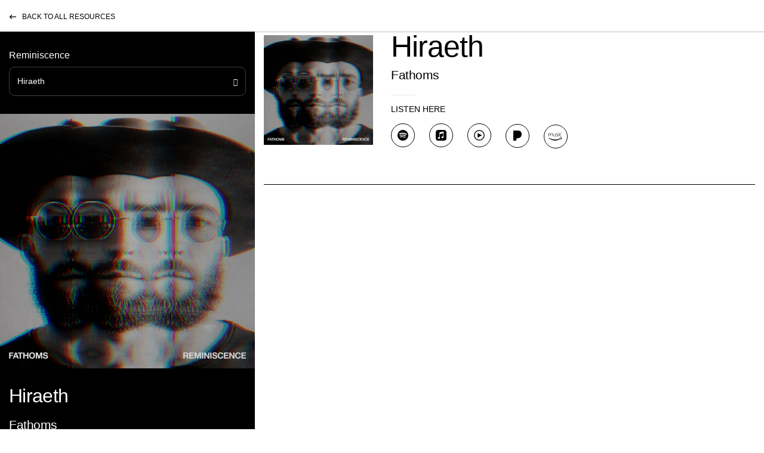

--- FILE ---
content_type: text/html; charset=UTF-8
request_url: https://bethelmusic.com/resources/reminiscence/hiraeth
body_size: 6919
content:
<!DOCTYPE html>
<html class="no-js" xmlns="http://www.w3.org/1999/xhtml" lang="en-US">
<head>
                      <meta charset="utf-8">
  <meta content="IE=edge" http-equiv="X-UA-Compatible">
  <meta name="viewport" content="width=device-width, initial-scale=1.0">
  <link href="/assets/icons/apple-icon-57x57.png" rel="apple-touch-icon" sizes="57x57">
  <link href="/assets/icons/apple-icon-60x60.png" rel="apple-touch-icon" sizes="60x60">
  <link href="/assets/icons/apple-icon-72x72.png" rel="apple-touch-icon" sizes="72x72">
  <link href="/assets/icons/apple-icon-76x76.png" rel="apple-touch-icon" sizes="76x76">
  <link href="/assets/icons/apple-icon-114x114.png" rel="apple-touch-icon" sizes="114x114">
  <link href="/assets/icons/apple-icon-120x120.png" rel="apple-touch-icon" sizes="120x120">
  <link href="/assets/icons/apple-icon-144x144.png" rel="apple-touch-icon" sizes="144x144">
  <link href="/assets/icons/apple-icon-152x152.png" rel="apple-touch-icon" sizes="152x152">
  <link href="/assets/icons/apple-icon-180x180.png" rel="apple-touch-icon" sizes="180x180">
  <link href="/assets/icons/android-icon-192x192.png" rel="icon" sizes="192x192" type="image/png">
  <link href="/assets/icons/favicon-32x32.png" rel="icon" sizes="32x32" type="image/png">
  <link href="/assets/icons/favicon-96x96.png" rel="icon" sizes="96x96" type="image/png">
  <link href="/assets/icons/favicon-16x16.png" rel="icon" sizes="16x16" type="image/png">
  <link href="/assets/icons/favicon.ico" rel="icon" type="image/x-icon">
  <link href="/assets/icons/manifest.json" rel="manifest">
  <meta content="#ffffff" name="msapplication-TileColor">
  <meta content="/assets/icons/ms-icon-144x144.png" name="msapplication-TileImage">
  <meta content="#ffffff" name="theme-color">
  <link rel="stylesheet" href="https://use.typekit.net/sbq2ikv.css">
          <link rel="stylesheet" href="https://cdn.jsdelivr.net/npm/bootstrap@4.6.1/dist/css/bootstrap.min.css" integrity="sha384-zCbKRCUGaJDkqS1kPbPd7TveP5iyJE0EjAuZQTgFLD2ylzuqKfdKlfG/eSrtxUkn" crossorigin="anonymous">
  <link rel="stylesheet" href="https://bethelmusic.com/assets/bethelmusic/css/flickity.min.css">
  <link rel="stylesheet" href="//cdn.jsdelivr.net/npm/slick-carousel@1.8.1/slick/slick.css">
  <link rel="stylesheet" href="//cdn.jsdelivr.net/npm/slick-carousel@1.8.1/slick/slick-theme.css">
  <link rel="stylesheet" href="https://cdnjs.cloudflare.com/ajax/libs/animate.css/4.1.1/animate.min.css">
  <link rel="stylesheet" href="https://bethelmusic.com/assets/bethelmusic/css/buybutton.css?v=be77d63403db5f0b3fe84039544d06316bd4cb2d">
  <link rel="stylesheet" href="https://bethelmusic.com/assets/bethelmusic/css/style.min.css?v=be77d63403db5f0b3fe84039544d06316bd4cb2d">
  <script src="https://code.jquery.com/jquery-3.5.1.min.js" integrity="sha256-9/aliU8dGd2tb6OSsuzixeV4y/faTqgFtohetphbbj0=" crossorigin="anonymous"></script>
  <script src="https://bethelmusic.com/assets/bethelmusic/js/webp.js"></script>
  <script src="https://bethelmusic.com/assets/bethelmusic/js/js.cookie.min.js"></script>
  <script src="https://bethelmusic.com/assets/bethelmusic/js/buybutton-3.0.0.js?v=be77d63403db5f0b3fe84039544d06316bd4cb2d"></script>
  <script src="https://cdn.jsdelivr.net/npm/bootstrap@4.5.3/dist/js/bootstrap.bundle.min.js" integrity="sha384-ho+j7jyWK8fNQe+A12Hb8AhRq26LrZ/JpcUGGOn+Y7RsweNrtN/tE3MoK7ZeZDyx" crossorigin="anonymous"></script>
  <script src="https://bethelmusic.com/assets/bethelmusic/js/jquery.form.js"></script>
  <script src="https://bethelmusic.com/assets/bethelmusic/js/jquery.validate.min.js"></script>
  <script src="https://bethelmusic.com/assets/bethelmusic/js/singleOptin.js?v=be77d63403db5f0b3fe84039544d06316bd4cb2d"></script>
  <script src="https://bethelmusic.com/assets/bethelmusic/js/flickity.pkgd.min.js"></script>
  <script src="https://cdn.jsdelivr.net/npm/slick-carousel@1.8.1/slick/slick.min.js"></script>
                                        <script src="https://bethelmusic.com/assets/bethelmusic/js/scripts.min.js?v=be77d63403db5f0b3fe84039544d06316bd4cb2d"></script>
      <script src="https://bethelmusic.com/assets/bethelmusic/js/turbo.js?v=be77d63403db5f0b3fe84039544d06316bd4cb2d"></script>
    <script src="https://bethelmusic.com/assets/bethelmusic/js/turbo.es2017-umd.js"></script>
              <script async src="https://www.googletagmanager.com/gtag/js?id=G-FEK0FQPPMX"></script>
      <script type="text/javascript">
      //<![CDATA[
        window.dataLayer = window.dataLayer || [];
        function gtag() {
        	dataLayer.push(arguments);
        }
        gtag('js', new Date());
        gtag('config', 'G-FEK0FQPPMX');
        document.addEventListener('turbo:load', function(event) {
        	if (typeof gtag === "function") {
        		gtag('config', 'G-FEK0FQPPMX', {
        			page_location: window.location.href,
        			page_path: window.location.pathname
        		});
        	}
        });	
        		
      //]]>
      </script>
              <script type="text/javascript">
      //<![CDATA[
        (function(w,d,s,l,i){
        	w[l]=w[l]||[];
        	w[l].push({
        		'gtm.start':new Date().getTime(),event:'gtm.js'
        	});
        	var f=d.getElementsByTagName(s)[0], j=d.createElement(s),dl=l!='dataLayer'?'&l='+l:'';j.async=true;j.src='https://www.googletagmanager.com/gtm.js?id='+i+dl;f.parentNode.insertBefore(j,f);
        })(window,document,'script','dataLayer','GTM-TNHGDB3');
        		
      //]]>
      </script>
                      <script type="text/javascript">
        //<![CDATA[
          !function(f,b,e,v,n,t,s){
          	if(f.fbq)return;n=f.fbq=function(){
          		n.callMethod?
          		n.callMethod.apply(n,arguments):n.queue.push(arguments)
          	};
          	if(!f._fbq)f._fbq=n;
          	n.push=n;n.loaded=!0;n.version='2.0';n.queue=[];t=b.createElement(e);t.async=!0;
          	t.src=v;s=b.getElementsByTagName(e)[0];s.parentNode.insertBefore(t,s)
          }(window, document,'script','https://connect.facebook.net/en_US/fbevents.js');
          	
          function trackPageView() {
          	fbq('init', '769599943155665')
          	fbq('track', 'PageView')
          }
          					
          document.addEventListener('turbo:load', trackPageView, true)			
          				
        //]]>
        </script>
                    <script type="text/javascript">
      //<![CDATA[
        (function(h,o,t,j,a,r){
        	h.hj=h.hj||function(){(h.hj.q=h.hj.q||[]).push(arguments)};
        	h._hjSettings={hjid:5070121,hjsv:5};
        	a=o.getElementsByTagName('head')[0];
        	r=o.createElement('script');r.async=1;
        	r.src=t+h._hjSettings.hjid+j+h._hjSettings.hjsv;
        	a.appendChild(r);
        })(window,document,'//static.hotjar.com/c/hotjar-','.js?sv=');
        			
      //]]>
      </script>
                    <script data-turbo-eval="false">
    	$(document).on("turbo:load", function() {
    		var cookieBaseName = "bm-topbar-cta";
    		if (Cookies.get(cookieBaseName) == null) {
    			// show banner if there is no cookie with same name
    			$('.top_bar').css({"display":"flex"});
    			$('body').addClass('topbar-active');
    		};
    		$('.top_bar .close-btn').click(function(){
    			// close button sets the cookie, expires in 3 days
    			Cookies.set(cookieBaseName, 'close', { expires: 3, path: '/' });
    			// banner animates out
    			$('.top_bar').slideUp(220);
    			$('body').removeClass('topbar-active');
    		});
    	});
    </script>
    		
          <title>Bethel Music | Hiraeth</title><meta name="keywords" content="Worship, Praise, Events, Tours, Chords, Lyrics">
<meta name="description" content="In worship, we express who God is and who we are in Him. We capture fresh expressions of worship in every season so that all the earth might encounter Him.">
<meta name="referrer" content="no-referrer-when-downgrade">
<meta name="robots" content="all">
<meta content="114683948562071" property="fb:profile_id">
<meta content="1167014560625626" property="fb:app_id">
<meta content="en_US" property="og:locale">
<meta content="Bethel Music" property="og:site_name">
<meta content="website" property="og:type">
<meta content="https://bethelmusic.com/resources/reminiscence/hiraeth" property="og:url">
<meta content="Hiraeth" property="og:title">
<meta content="In worship, we express who God is and who we are in Him. We capture fresh expressions of worship in every season so that all the earth might encounter Him." property="og:description">
<meta content="1200" property="og:image:width">
<meta content="630" property="og:image:height">
<meta content="Bethel Music" property="og:image:alt">
<meta content="https://www.linkedin.com/company/bethel-music" property="og:see_also">
<meta content="https://en.wikipedia.org/wiki/Bethel_Music" property="og:see_also">
<meta content="https://tidal.com/browse/artist/3902742" property="og:see_also">
<meta content="https://www.pandora.com/artist/bethel-music/ARjPxtgKVf2x2kK" property="og:see_also">
<meta content="https://music.youtube.com/channel/UCHC0ZuotDAPkmGhBLp57qnQ" property="og:see_also">
<meta content="https://amazon.com/music/player/artists/B004JKEZHG/bethel-music?marketplaceId=ATVPDKIKX0DER&amp;musicTerritory=US&amp;ref=dm_sh_k0TgDPy2Lu6fnr96eRvfHuaUE" property="og:see_also">
<meta content="https://music.apple.com/us/artist/bethel-music/480438107" property="og:see_also">
<meta content="https://open.spotify.com/artist/26T4yOaOoFJvUvxR87Y9HO" property="og:see_also">
<meta content="https://www.youtube.com/@BethelMusic" property="og:see_also">
<meta content="https://x.com/bethelmusic" property="og:see_also">
<meta content="https://www.facebook.com/bethelmusic" property="og:see_also">
<meta content="https://www.instagram.com/bethelmusic/" property="og:see_also">
<meta name="twitter:card" content="summary_large_image">
<meta name="twitter:site" content="@bethelmusic">
<meta name="twitter:creator" content="@bethelmusic">
<meta name="twitter:title" content="Hiraeth">
<meta name="twitter:description" content="In worship, we express who God is and who we are in Him. We capture fresh expressions of worship in every season so that all the earth might encounter Him.">
<meta name="twitter:image:width" content="1200">
<meta name="twitter:image:height" content="630">
<meta name="twitter:image:alt" content="Bethel Music">
<link href="https://bethelmusic.com/resources/reminiscence/hiraeth" rel="canonical">
<link href="https://bethelmusic.com/" rel="home">
<link type="text/plain" href="https://bethelmusic.com/humans.txt" rel="author"></head>
<body class="tracks">
  
  <div class="wrap" role="document">
    <main role="main">
	    <div id="tracks">
  <header class="bm_nav">
    	<style type="text/css">
	/*<![CDATA[*/
		body .bm_nav .top_bar {
			background-color: #000000;
		}
		body .bm_nav .top_bar p, body .bm_nav .top_bar a {
			color: #ffffff;
		}
		body .bm_nav .top_bar a:after, body .bm_nav .top_bar .close-btn {
			background-color: #ffffff;
		}
					
	/*]]>*/
	</style>
	<div class="top_bar">
		<p>Bethel Music 2026 Tour  - <a target="_blank" href="https://bethelmusic.com/tour" rel="noreferrer noopener">Get Tickets</a></p>
		<div class="close-btn"></div>
	</div>
  </header>
  <nav>
    <div class="container-fluid">
      <div class="row">
        <div class="col">
          <a href="/resources" data-turbo-preload>Back to All Resources</a>
        </div>
      </div>
    </div>
  </nav>
                                              <div class="container-fluid">
          <div class="row dark-bg d-block d-lg-none">
        <div class="col">
          <div class="song_select">
            <div class="dropdown">
              <div class="dropdown_title">Reminiscence</div>
              <button id="songlist" class="btn-border" type="button" data-toggle="dropdown" aria-haspopup="true" aria-expanded="false">Hiraeth</button>
              <ul class="dropdown-menu" aria-labelledby="songlist">
                                                      <li>
                      <div class="small current" href="https://bethelmusic.com/resources/reminiscence/hiraeth">Hiraeth</div>
                    </li>
                                                                        <li>
                      <a class="small" href="https://bethelmusic.com/resources/reminiscence/signal-fire">Signal Fire</a>
                    </li>
                                                                        <li>
                      <a class="small" href="https://bethelmusic.com/resources/reminiscence/indian-summer">Indian Summer</a>
                    </li>
                                                                        <li>
                      <a class="small" href="https://bethelmusic.com/resources/reminiscence/aberration">Aberration</a>
                    </li>
                                                                        <li>
                      <a class="small" href="https://bethelmusic.com/resources/reminiscence/repose">Repose</a>
                    </li>
                                                </ul>
            </div>
          </div>
        </div>
      </div>
        <div class="row">
      <div class="col-lg-8 order-lg-2 right_column">
        <div class="row align-items-center track_info">
          <div class="col-md-4 col-lg-3">
                          <picture>
                <img src="https://transforms.cdn.bethelmusic.com/production/albums/reminiscence-ep.png?w=1200&amp;fm=webp&amp;auto=compress&amp;fit=clip&amp;dm=1647015153&amp;s=8ff8d16f686adfc5caf351ed82e1831b">
              </picture>
                      </div>
          <div class="col-md-8 col-lg-9">
            <h1>Hiraeth</h1>
            <p>Fathoms</p>
            <hr>
                          <div class="listen">
                <h3>Listen Here</h3>
                                                      <a class="dark" href="https://open.spotify.com/track/7C5nwuBC2ZMTxDvzi715Nt?si=9048b1f135f94acf" target="_blank" rel="noopener noreferrer">
                      <span class="spotify"></span>
                    </a>
                                                                        <a class="dark" href="https://music.apple.com/us/album/hiraeth/1546767983?i=1546767984" target="_blank" rel="noopener noreferrer">
                      <span class="appleMusic"></span>
                    </a>
                                                                        <a class="dark" href="https://music.youtube.com/watch?v=F9-hKd4fZ8s&amp;feature=share" target="_blank" rel="noopener noreferrer">
                      <span class="youtube"></span>
                    </a>
                                                                        <a class="dark" href="https://pandora.app.link/Pjvw4tfRnnb" target="_blank" rel="noopener noreferrer">
                      <span class="pandora"></span>
                    </a>
                                                                        <a class="dark" href="https://music.amazon.com/albums/B08RMTGCDV?marketplaceId=ATVPDKIKX0DER&amp;musicTerritory=US&amp;ref=dm_sh_zvacrCkN30Ds9LNirRQTNt3Qy&amp;trackAsin=B08RMFLLG7" target="_blank" rel="noopener noreferrer">
                      <span class="amazon"></span>
                    </a>
                                                </div>
                      </div>
        </div>
        <div class="row track_lyrics">
                                                      <div class="col-12">
            <ul class="nav nav-tabs">
                                                      </ul>
            <div class="tab-content">
              <div id="tabChords" class="tab-pane fade ">
                                              </div>
              <div id="tabNumbered" class="tab-pane fade">
                                              </div>
              <div id="tabLyrics" class="tab-pane fade active show">
                              </div>
            </div>
          </div>
        </div>
      </div>
      <div class="col-lg-4 order-lg-1 left_column">
                  <div class="song_select d-none d-lg-block">
            <div class="dropdown">
              <div class="dropdown_title">Reminiscence</div>
              <button id="songlist" class="btn-border" type="button" data-toggle="dropdown" aria-haspopup="true" aria-expanded="false">Hiraeth</button>
              <ul class="dropdown-menu" aria-labelledby="songlist">
                                                      <li>
                      <div class="small current" href="https://bethelmusic.com/resources/reminiscence/hiraeth">Hiraeth</div>
                    </li>
                                                                        <li>
                      <a class="small" href="https://bethelmusic.com/resources/reminiscence/signal-fire">Signal Fire</a>
                    </li>
                                                                        <li>
                      <a class="small" href="https://bethelmusic.com/resources/reminiscence/indian-summer">Indian Summer</a>
                    </li>
                                                                        <li>
                      <a class="small" href="https://bethelmusic.com/resources/reminiscence/aberration">Aberration</a>
                    </li>
                                                                        <li>
                      <a class="small" href="https://bethelmusic.com/resources/reminiscence/repose">Repose</a>
                    </li>
                                                </ul>
            </div>
          </div>
                          <div class="row no-gutters d-none d-lg-block">
            <div class="col">
              <picture>
                <img src="https://transforms.cdn.bethelmusic.com/production/albums/reminiscence-ep.png?w=1200&amp;fm=webp&amp;auto=compress&amp;fit=clip&amp;dm=1647015153&amp;s=8ff8d16f686adfc5caf351ed82e1831b">
              </picture>
            </div>
          </div>
          <div class="track_info d-none d-lg-block">
            <h2>Hiraeth</h2>
            <p>Fathoms</p>
          </div>
                      <div class="listen d-none d-lg-block">
              <h3>Listen Here</h3>
                              <a href="https://open.spotify.com/track/7C5nwuBC2ZMTxDvzi715Nt?si=9048b1f135f94acf" target="_blank" rel="noopener noreferrer">
                  <span class="spotify"></span>
                </a>
                              <a href="https://music.apple.com/us/album/hiraeth/1546767983?i=1546767984" target="_blank" rel="noopener noreferrer">
                  <span class="appleMusic"></span>
                </a>
                              <a href="https://music.youtube.com/watch?v=F9-hKd4fZ8s&amp;feature=share" target="_blank" rel="noopener noreferrer">
                  <span class="youtube"></span>
                </a>
                              <a href="https://pandora.app.link/Pjvw4tfRnnb" target="_blank" rel="noopener noreferrer">
                  <span class="pandora"></span>
                </a>
                              <a href="https://music.amazon.com/albums/B08RMTGCDV?marketplaceId=ATVPDKIKX0DER&amp;musicTerritory=US&amp;ref=dm_sh_zvacrCkN30Ds9LNirRQTNt3Qy&amp;trackAsin=B08RMFLLG7" target="_blank" rel="noopener noreferrer">
                  <span class="amazon"></span>
                </a>
                          </div>
                    <div class="row"></div>
                              <div class="row">
            <div class="col-12 col-md-6 col-lg-12">
              <div class="ext_links">
                <h3>External Links</h3>
                                                                                                                                                                                                    <a class="btn btn-border" href="https://license.bethelmusic.com/songs?utf8=%E2%9C%93&q%5Bsearch%5D=Hiraeth&q%5Bsort_direction%5D=" target="_blank" rel="noopener noreferrer">Request a License</a>
              </div>
            </div>
            <div class="col-12 col-md-6 col-lg-12">
              <div class="track_details">
                <h3>Song Details</h3>
                              </div>
            </div>
          </div>
              </div>
    </div>
  </div>
</div>    </main>
  </div>
  
  <footer class="content-info" role="contentinfo">
  <div class="container-fluid">
    <div class="row">
      <div class="col-12">
        <div class="foot-logo">
          <a class="logo" href="https://bethelmusic.com" data-turbo="false" onclick="gtag('event','click', {'event_category':'Footer', 'event_label':'Home'});"></a>
        </div>
      </div>
    </div>
    <div class="row">
      <div class="col-xl-8">
        <div class="foot-navs">
                                <div class="foot-nav-col">
              <p class="d-none d-md-block">Connect</p>
              <button class="d-flex d-md-none collapsed" data-toggle="collapse" data-target="#footNav1">Connect</button>
                              <div id="footNav1" class="collapse">
                  <ul>
                                                                                      <li>
                        <a href="https://bethelmusic.com" data-turbo="false" onclick="gtag('event','click', {'event_category':'Footer', 'event_label':'Bethel Music'});">Bethel Music</a>
                      </li>
                                                                                      <li>
                        <a href="https://bethelmusic.com/roster" data-turbo="false" onclick="gtag('event','click', {'event_category':'Footer', 'event_label':'Artists'});">Artists</a>
                      </li>
                                                                                      <li>
                        <a href="https://bethelmusic.com/music" data-turbo="false" onclick="gtag('event','click', {'event_category':'Footer', 'event_label':'Music'});">Music</a>
                      </li>
                                                                                      <li>
                        <a href="https://bethelmusic.com/events" data-turbo="false" onclick="gtag('event','click', {'event_category':'Footer', 'event_label':'Tours &amp; Events'});">Tours &amp; Events</a>
                      </li>
                                                                                      <li>
                        <a href="https://bethelmusic.com/request"target="_blank" rel="noopener noreferrer" data-turbo="false" onclick="gtag('event','click', {'event_category':'Footer', 'event_label':'Book Artist'});">Book Artist</a>
                      </li>
                                      </ul>
                </div>
                          </div>
                                          <div class="foot-nav-col">
              <p class="d-none d-md-block">Helpful Links</p>
              <button class="d-flex d-md-none collapsed" data-toggle="collapse" data-target="#footNav2">Helpful Links</button>
                              <div id="footNav2" class="collapse">
                  <ul>
                                                                                      <li>
                        <a href="https://store.bethelmusic.com"target="_blank" rel="noopener noreferrer" data-turbo="false" onclick="gtag('event','click', {'event_category':'Footer', 'event_label':'Store'});">Store</a>
                      </li>
                                                                                      <li>
                        <a href="https://bethelmusic.com/resources"class="is-active" data-turbo="false" onclick="gtag('event','click', {'event_category':'Footer', 'event_label':'Resources'});">Resources</a>
                      </li>
                                                                                      <li>
                        <a href="https://license.bethelmusic.com"target="_blank" rel="noopener noreferrer" data-turbo="false" onclick="gtag('event','click', {'event_category':'Footer', 'event_label':'Licensing'});">Licensing</a>
                      </li>
                                                                                      <li>
                        <a href="https://bethelmusic.com/careers" data-turbo="false" onclick="gtag('event','click', {'event_category':'Footer', 'event_label':'Careers'});">Careers</a>
                      </li>
                                                                                      <li>
                        <a href="https://support.bethelmusic.com"target="_blank" rel="noopener noreferrer" data-turbo="false" onclick="gtag('event','click', {'event_category':'Footer', 'event_label':'Help Center'});">Help Center</a>
                      </li>
                                      </ul>
                </div>
                          </div>
                                          <div class="foot-nav-col">
              <p class="d-none d-md-block">More</p>
              <button class="d-flex d-md-none collapsed" data-toggle="collapse" data-target="#footNav3">More</button>
                              <div id="footNav3" class="collapse">
                  <ul>
                                                                                      <li>
                        <a href="https://worshipu.com"target="_blank" rel="noopener noreferrer" data-turbo="false" onclick="gtag('event','click', {'event_category':'Footer', 'event_label':'WorshipU Online'});">WorshipU Online</a>
                      </li>
                                                                                      <li>
                        <a href="https://www.bethel.com"target="_blank" rel="noopener noreferrer" data-turbo="false" onclick="gtag('event','click', {'event_category':'Footer', 'event_label':'Bethel Church Redding'});">Bethel Church Redding</a>
                      </li>
                                                                                      <li>
                        <a href="https://www.bethel.tv"target="_blank" rel="noopener noreferrer" data-turbo="false" onclick="gtag('event','click', {'event_category':'Footer', 'event_label':'Bethel Online'});">Bethel Online</a>
                      </li>
                                                                                      <li>
                        <a href="https://bssm.net"target="_blank" rel="noopener noreferrer" data-turbo="false" onclick="gtag('event','click', {'event_category':'Footer', 'event_label':'BSSM'});">BSSM</a>
                      </li>
                                      </ul>
                </div>
                          </div>
                  </div>
      </div>
      <div class="col-xl-4 d-xl-flex justify-content-xl-end">
        <hr class="tablet d-none d-md-block d-xl-none">
        <div class="signup">
          <p>Sign up for email updates</p>
          <form id="subscribe-form_ft" class="validate" action="https://bethelmusic.com/assets/bethelmusic/email/processForm.php" method="post" novalidate="" data-turbo="false">
            <input id="email-address_ft" class="email" name="email" type="email" value="Your email" onblur="if(this.value=='')this.value=this.defaultValue;" onfocus="if(this.value==this.defaultValue)this.value='';">
            <input type="text" name="origin" value="Bethel Music - Hiraeth Footer" style="display:none">
            <div class="btn">
              <span></span>
              <input id="subscribe_ft" class="submit" name="subscribe" type="submit" value="" onclick="gtag('event','click', {'event_category':'Footer', 'event_label':'Newsletter'});">
            </div>
          </form>
        </div>
      </div>
    </div>
  </div>
  <div class="lower">
    <div class="container-fluid">
      <div class="row">
        <div class="col-12">
          <hr class="d-none d-md-block">
        </div>
      </div>
      <div class="row align-items-center">
        <div class="col-12 col-md-6 order-2 order-md-1 foot-copyright">
          <hr class="d-block d-md-none">
          <span class="copyright">Copyright &copy; 2026 Bethel Music</span>
          <a href="https://bethelmusic.com/terms-and-conditions" data-turbo="false" onclick="gtag('event','click', {'event_category':'Footer', 'event_label':'Terms'});">Terms of Use</a>
        </div>
        <div class="col-12 col-md-6 order-1 order-md-2 d-flex justify-content-start justify-content-md-end">
          <div class="social foot-social-icons">
            <a href="https://www.facebook.com/bethelmusic" target="_blank" rel="noopener noreferrer" onclick="gtag('event','click', {'event_category':'Footer', 'event_label':'Facebook'});">
              <span class="facebook"></span>
            </a>
            <a href="https://instagram.com/bethelmusic" target="_blank" rel="noopener noreferrer" onclick="gtag('event','click', {'event_category':'Footer', 'event_label':'Instagram'});">
              <span class="instagram"></span>
            </a>
            <a href="https://twitter.com/bethelmusic" target="_blank" rel="noopener noreferrer" onclick="gtag('event','click', {'event_category':'Footer', 'event_label':'Twitter'});">
              <span class="twitter"></span>
            </a>
            <a href="https://www.youtube.com/user/ibethelmusic" target="_blank" rel="noopener noreferrer" onclick="gtag('event','click', {'event_category':'Footer', 'event_label':'YouTube'});">
              <span class="youtube"></span>
            </a>
            <a href="https://open.spotify.com/artist/26T4yOaOoFJvUvxR87Y9HO" target="_blank" rel="noopener noreferrer" onclick="gtag('event','click', {'event_category':'Footer', 'event_label':'Spotify'});">
              <span class="spotify"></span>
            </a>
            <a href="https://music.apple.com/us/artist/bethel-music/480438107" target="_blank" rel="noopener noreferrer" onclick="gtag('event','click', {'event_category':'Footer', 'event_label':'Apple Music'});">
              <span class="apple"></span>
            </a>
          </div>
        </div>
      </div>
    </div>
  </div>
</footer>
<script type="text/javascript">
//<![CDATA[
  ui.createCart({});
  	
//]]>
</script>
  <script type="text/javascript">
  //<![CDATA[
    window._mfq = window._mfq || [];
    (function() {
    	var mf = document.createElement("script");
    	mf.type = "text/javascript"; mf.defer = true;
    	mf.src = "//cdn.mouseflow.com/projects/9b8611f6-241d-4072-9cd6-ad704b1a3c73.js";
    	document.getElementsByTagName("head")[0].appendChild(mf);
    })();
    
  //]]>
  </script>
  <script type="text/javascript">
  //<![CDATA[
    document.getElementById('songForm').addEventListener('submit', async function(e) {
    	e.preventDefault();
    			
    	const title = document.getElementById('title').value;
    	const ccli = document.getElementById('ccli').value;
    	const authors = document.getElementById('authors').value;
    	const copyright = document.getElementById('copyright').value;
    	const number = document.getElementById('number').value;
    	const chord = document.getElementById('chord').value;
    			
    	// OPEN POPUP IMMEDIATELY (blank window)
    	const popup = window.open('', 'pc-oauth', 'width=600,height=700');
    	if (!popup) {
    		alert('Popup blocked. Please allow popups for this site.');
    		return;
    	}
    		
    	try {
    		// THEN do the fetch
    		const res = await fetch("/api/pco.php?action=start", {
    			method: "POST",
    			headers: { "Content-Type": "application/json" },
    			body: JSON.stringify({ title, ccli, authors, copyright, number, chord })
    		});
    				
    		const data = await res.json();
    				
    		if (data.state) {
    			// Set the popup's location after successful fetch
    			popup.location.href = `/api/pco.php?action=oauth&state=${data.state}`;
    		} else {
    			popup.close();
    			alert("Failed to start OAuth flow.");
    		}
    	} catch (error) {
    		console.error(error);
    		popup.close();
    		alert("An error occurred. Please try again.");
    	}
    });
    		
  //]]>
  </script>

<script type="application/ld+json">{"@context":"https://schema.org","@graph":[{"@type":"WebPage","author":{"@id":"https://bethelmusic.com#identity"},"copyrightHolder":{"@id":"https://bethelmusic.com#identity"},"copyrightYear":"2021","creator":{"@id":"https://aaronshreve.com#creator"},"dateCreated":"2022-01-28T04:48:00-08:00","dateModified":"2022-09-12T10:39:10-07:00","datePublished":"2021-01-15T00:00:00-08:00","description":"In worship, we express who God is and who we are in Him. We capture fresh expressions of worship in every season so that all the earth might encounter Him.","headline":"Hiraeth","inLanguage":"en-us","mainEntityOfPage":"https://bethelmusic.com/resources/reminiscence/hiraeth","name":"Hiraeth","publisher":{"@id":"https://aaronshreve.com#creator"},"url":"https://bethelmusic.com/resources/reminiscence/hiraeth"},{"@id":"https://bethelmusic.com#identity","@type":"MusicGroup","address":{"@type":"PostalAddress","addressCountry":"US","addressLocality":"Redding","addressRegion":"CA"},"description":"Bethel Music is a ministry of Bethel Church that facilitates and administrates the creation and exportation of worship songs, events, teachings, resources and technology.","email":"info@bethelmusic.com","image":{"@type":"ImageObject","height":"263","url":"https://banners.bethelmusic.com/heroes/210204_BethelMusic_Combo_Black@96ppi.png","width":"1107"},"logo":{"@type":"ImageObject","height":"60","url":"https://banners.bethelmusic.com/heroes/_600x60_fit_center-center_82_none/210204_BethelMusic_Combo_Black@96ppi.png?mtime=1730467366","width":"253"},"name":"Bethel Music","sameAs":["https://www.instagram.com/bethelmusic/","https://www.facebook.com/bethelmusic","https://x.com/bethelmusic","https://www.youtube.com/@BethelMusic","https://open.spotify.com/artist/26T4yOaOoFJvUvxR87Y9HO","https://music.apple.com/us/artist/bethel-music/480438107","https://amazon.com/music/player/artists/B004JKEZHG/bethel-music?marketplaceId=ATVPDKIKX0DER&musicTerritory=US&ref=dm_sh_k0TgDPy2Lu6fnr96eRvfHuaUE","https://music.youtube.com/channel/UCHC0ZuotDAPkmGhBLp57qnQ","https://www.pandora.com/artist/bethel-music/ARjPxtgKVf2x2kK","https://tidal.com/browse/artist/3902742","https://en.wikipedia.org/wiki/Bethel_Music","https://www.linkedin.com/company/bethel-music"],"url":"https://bethelmusic.com"},{"@id":"https://aaronshreve.com#creator","@type":"Person","email":"me@aaronshreve.com","gender":"Male","name":"Aaron Shreve","url":"https://aaronshreve.com"},{"@type":"BreadcrumbList","description":"Breadcrumbs list","itemListElement":[{"@type":"ListItem","item":"https://bethelmusic.com/resources","name":"Resources","position":1},{"@type":"ListItem","item":"https://bethelmusic.com/resources/reminiscence/hiraeth","name":"Hiraeth","position":2}],"name":"Breadcrumbs"}]}</script></body>
</html>

--- FILE ---
content_type: application/javascript; charset=utf-8
request_url: https://bethelmusic.com/assets/bethelmusic/js/scripts.min.js?v=be77d63403db5f0b3fe84039544d06316bd4cb2d
body_size: 12737
content:
!function(T){function $(){var t;T.fn.ajaxSubmit.debug&&(t="[jquery.form] "+Array.prototype.join.call(arguments,""),window.console&&window.console.log?window.console.log(t):window.opera&&window.opera.postError&&window.opera.postError(t))}T.fn.ajaxSubmit=function(u){if(this.length){var l,S=this,t=("function"==typeof u&&(u={success:u}),l=this.attr("method"),t=(t=(t="string"==typeof(t=this.attr("action"))?T.trim(t):"")||window.location.href||"")&&(t.match(/^([^#]+)/)||[])[1],u=T.extend(!0,{url:t,success:T.ajaxSettings.success,type:l||"GET",iframeSrc:/^https/i.test(window.location.href||"")?"javascript:false":"about:blank"},u),{});if(this.trigger("form-pre-serialize",[this,u,t]),t.veto)$("ajaxSubmit: submit vetoed via form-pre-serialize trigger");else if(u.beforeSerialize&&!1===u.beforeSerialize(this,u))$("ajaxSubmit: submit aborted via beforeSerialize callback");else{var e=u.traditional;void 0===e&&(e=T.ajaxSettings.traditional);var n=this.formToArray(u.semantic);if(u.data&&(u.extraData=u.data,i=T.param(u.data,e)),u.beforeSubmit&&!1===u.beforeSubmit(n,this,u))$("ajaxSubmit: submit aborted via beforeSubmit callback");else if(this.trigger("form-submit-validate",[n,this,u,t]),t.veto)$("ajaxSubmit: submit vetoed via form-submit-validate trigger");else{var a,t=T.param(n,e),s=(i&&(t=t?t+"&"+i:i),"GET"==u.type.toUpperCase()?(u.url+=(0<=u.url.indexOf("?")?"&":"?")+t,u.data=null):u.data=t,[]),e=(u.resetForm&&s.push(function(){S.resetForm()}),u.clearForm&&s.push(function(){S.clearForm(u.includeHidden)}),!u.dataType&&u.target?(a=u.success||function(){},s.push(function(t){var e=u.replaceTarget?"replaceWith":"html";T(u.target)[e](t).each(a,arguments)})):u.success&&s.push(u.success),u.success=function(t,e,n){for(var a=u.context||u,i=0,r=s.length;i<r;i++)s[i].apply(a,[t,e,n||S,S])},T("input:file:enabled[value]",this)),i=0<e.length,t="multipart/form-data",t=S.attr("enctype")==t||S.attr("encoding")==t,e=!!(i&&e.get(0).files&&window.FormData);if($("fileAPI :"+e),!1!==u.iframe&&(u.iframe||(i||t)&&!e))u.closeKeepAlive?T.get(u.closeKeepAlive,function(){m(n)}):m(n);else if((i||t)&&e){u.progress=u.progress||T.noop;for(var r=n,o=new FormData,c=0;c<r.length;c++)"file"!=r[c].type&&o.append(r[c].name,r[c].value);if(S.find("input:file:enabled").each(function(){var t=T(this).attr("name"),e=this.files;if(t)for(var n=0;n<e.length;n++)o.append(t,e[n])}),u.extraData)for(var d in u.extraData)o.append(d,u.extraData[d]);u.data=null;var i=T.extend(!0,{},T.ajaxSettings,u,{contentType:!1,processData:!1,cache:!1,type:"POST"}),h=(i.context=i.context||i,i.data=null,i.beforeSend);i.beforeSend=function(t,e){e.data=o,t.upload&&(t.upload.onprogress=function(t){e.progress(t.position,t.total)}),h&&h.call(e,t,u)},T.ajax(i)}else T.ajax(u);this.trigger("form-submit-notify",[this,u])}}}else $("ajaxSubmit: skipping submit process - no element selected");return this;function m(t){var e,c,i,d,h,m,f,p,g,v,n,F,b,x,y,D,r,w,C,s=S[0],a=!!T.fn.prop;if(t)if(a)for(e=0;e<t.length;e++)T(s[t[e].name]).prop("disabled",!1);else for(e=0;e<t.length;e++)T(s[t[e].name]).removeAttr("disabled");function E(t){return t.contentWindow?t.contentWindow.document:t.contentDocument||t.document}function o(){var t=S.attr("target"),e=S.attr("action");s.setAttribute("target",i),l||s.setAttribute("method","POST"),e!=C.url&&s.setAttribute("action",C.url),C.skipEncodingOverride||l&&!/post/i.test(l)||S.attr({encoding:"multipart/form-data",enctype:"multipart/form-data"}),C.timeout&&(p=setTimeout(function(){f=!0,k(g)},C.timeout));var n=[];try{if(C.extraData)for(var a in C.extraData)n.push(T('<input type="hidden" name="'+a+'">').attr("value",C.extraData[a]).appendTo(s)[0]);C.iframeTarget||(d.appendTo("body"),h.attachEvent?h.attachEvent("onload",k):h.addEventListener("load",k,!1)),setTimeout(function t(){try{var e=E(h).readyState;$("state = "+e),"uninitialized"==e.toLowerCase()&&setTimeout(t,50)}catch(t){$("Server abort: ",t," (",t.name,")"),k(v),p&&clearTimeout(p),p=void 0}},15),s.submit()}finally{s.setAttribute("action",e),t?s.setAttribute("target",t):S.removeAttr("target"),T(n).remove()}}function k(e){if(!m.aborted&&!y){try{b=E(h)}catch(t){$("cannot access response document: ",t),e=v}if(e===g&&m)m.abort("timeout");else if(e==v&&m)m.abort("server abort");else if(b&&b.location.href!=C.iframeSrc||f){h.detachEvent?h.detachEvent("onload",k):h.removeEventListener("load",k,!1);var t,n="success";try{if(f)throw"timeout";var a="xml"==C.dataType||b.XMLDocument||T.isXMLDoc(b);if($("isXml="+a),!a&&window.opera&&(null==b.body||""==b.body.innerHTML)&&--x)return $("requeing onLoad callback, DOM not available"),void setTimeout(k,250);var i,r,s,o=b.body||b.documentElement,u=(m.responseText=o?o.innerHTML:null,m.responseXML=b.XMLDocument||b,a&&(C.dataType="xml"),m.getResponseHeader=function(t){return{"content-type":C.dataType}[t]},o&&(m.status=Number(o.getAttribute("status"))||m.status,m.statusText=o.getAttribute("statusText")||m.statusText),(C.dataType||"").toLowerCase()),l=/(json|script|text)/.test(u);l||C.textarea?(i=b.getElementsByTagName("textarea")[0])?(m.responseText=i.value,m.status=Number(i.getAttribute("status"))||m.status,m.statusText=i.getAttribute("statusText")||m.statusText):l&&(r=b.getElementsByTagName("pre")[0],s=b.getElementsByTagName("body")[0],r?m.responseText=r.textContent||r.innerText:s&&(m.responseText=s.textContent||s.innerText)):"xml"!=u||m.responseXML||null==m.responseText||(m.responseXML=D(m.responseText));try{F=w(m,u,C)}catch(e){n="parsererror",m.error=t=e||n}}catch(e){$("error caught: ",e),n="error",m.error=t=e||n}m.aborted&&($("upload aborted"),n=null),"success"===(n=m.status?200<=m.status&&m.status<300||304===m.status?"success":"error":n)?(C.success&&C.success.call(C.context,F,"success",m),c&&T.event.trigger("ajaxSuccess",[m,C])):n&&(null==t&&(t=m.statusText),C.error&&C.error.call(C.context,m,n,t),c)&&T.event.trigger("ajaxError",[m,C,t]),c&&T.event.trigger("ajaxComplete",[m,C]),c&&!--T.active&&T.event.trigger("ajaxStop"),C.complete&&C.complete.call(C.context,m,n),y=!0,C.timeout&&clearTimeout(p),setTimeout(function(){C.iframeTarget||d.remove(),m.responseXML=null},100)}}}T(":input[name=submit],:input[id=submit]",s).length?alert('Error: Form elements must not have name or id of "submit".'):((C=T.extend(!0,{},T.ajaxSettings,u)).context=C.context||C,i="jqFormIO"+(new Date).getTime(),C.iframeTarget?null==(n=(d=T(C.iframeTarget)).attr("name"))?d.attr("name",i):i=n:(d=T('<iframe name="'+i+'" src="'+C.iframeSrc+'" />')).css({position:"absolute",top:"-1000px",left:"-1000px"}),h=d[0],m={aborted:0,responseText:null,responseXML:null,status:0,statusText:"n/a",getAllResponseHeaders:function(){},getResponseHeader:function(){},setRequestHeader:function(){},abort:function(t){var e="timeout"===t?"timeout":"aborted";$("aborting upload... "+e),this.aborted=1,d.attr("src",C.iframeSrc),m.error=e,C.error&&C.error.call(C.context,m,e,t),c&&T.event.trigger("ajaxError",[m,C,e]),C.complete&&C.complete.call(C.context,m,e)}},(c=C.global)&&!T.active++&&T.event.trigger("ajaxStart"),c&&T.event.trigger("ajaxSend",[m,C]),C.beforeSend&&!1===C.beforeSend.call(C.context,m,C)?C.global&&T.active--:m.aborted||((a=s.clk)&&(n=a.name)&&!a.disabled&&(C.extraData=C.extraData||{},C.extraData[n]=a.value,"image"==a.type)&&(C.extraData[n+".x"]=s.clk_x,C.extraData[n+".y"]=s.clk_y),g=1,v=2,a=T("meta[name=csrf-token]").attr("content"),(n=T("meta[name=csrf-param]").attr("content"))&&a&&(C.extraData=C.extraData||{},C.extraData[n]=a),C.forceSync?o():setTimeout(o,10),x=50,D=T.parseXML||function(t,e){return window.ActiveXObject?((e=new ActiveXObject("Microsoft.XMLDOM")).async="false",e.loadXML(t)):e=(new DOMParser).parseFromString(t,"text/xml"),e&&e.documentElement&&"parsererror"!=e.documentElement.nodeName?e:null},r=T.parseJSON||function(t){return window.eval("("+t+")")},w=function(t,e,n){var a=t.getResponseHeader("content-type")||"",i="xml"===e||!e&&0<=a.indexOf("xml"),t=i?t.responseXML:t.responseText;return i&&"parsererror"===t.documentElement.nodeName&&T.error&&T.error("parsererror"),"string"==typeof(t=n&&n.dataFilter?n.dataFilter(t,e):t)&&("json"===e||!e&&0<=a.indexOf("json")?t=r(t):("script"===e||!e&&0<=a.indexOf("javascript"))&&T.globalEval(t)),t}))}},T.fn.ajaxForm=function(e){var t;return 0===this.length?(t={s:this.selector,c:this.context},!T.isReady&&t.s?($("DOM not ready, queuing ajaxForm"),T(function(){T(t.s,t.c).ajaxForm(e)})):$("terminating; zero elements found by selector"+(T.isReady?"":" (DOM not ready)")),this):this.ajaxFormUnbind().bind("submit.form-plugin",function(t){t.isDefaultPrevented()||(t.preventDefault(),T(this).ajaxSubmit(e))}).bind("click.form-plugin",function(t){var e=t.target,n=T(e);if(!n.is(":submit,input:image")){var a=n.closest(":submit");if(0==a.length)return;e=a[0]}var i=this;"image"==(i.clk=e).type&&(null!=t.offsetX?(i.clk_x=t.offsetX,i.clk_y=t.offsetY):"function"==typeof T.fn.offset?(a=n.offset(),i.clk_x=t.pageX-a.left,i.clk_y=t.pageY-a.top):(i.clk_x=t.pageX-e.offsetLeft,i.clk_y=t.pageY-e.offsetTop)),setTimeout(function(){i.clk=i.clk_x=i.clk_y=null},100)})},T.fn.ajaxFormUnbind=function(){return this.unbind("submit.form-plugin click.form-plugin")},T.fn.formToArray=function(t){var e=[];if(0!==this.length){var n=this[0],a=t?n.getElementsByTagName("*"):n.elements;if(a){for(var i,r,s,o,u,l,c,d=0,h=a.length;d<h;d++)if(c=(s=a[d]).name)if(t&&n.clk&&"image"==s.type)s.disabled||n.clk!=s||(e.push({name:c,value:T(s).val(),type:s.type}),e.push({name:c+".x",value:n.clk_x},{name:c+".y",value:n.clk_y}));else if((r=T.fieldValue(s,!0))&&r.constructor==Array)for(i=0,o=r.length;i<o;i++)e.push({name:c,value:r[i]});else null!=r&&e.push({name:c,value:r,type:s.type});!t&&n.clk&&(c=(l=(u=T(n.clk))[0]).name)&&!l.disabled&&"image"==l.type&&(e.push({name:c,value:u.val()}),e.push({name:c+".x",value:n.clk_x},{name:c+".y",value:n.clk_y}))}}return e},T.fn.formSerialize=function(t){return T.param(this.formToArray(t))},T.fn.fieldSerialize=function(i){var r=[];return this.each(function(){var t=this.name;if(t){var e=T.fieldValue(this,i);if(e&&e.constructor==Array)for(var n=0,a=e.length;n<a;n++)r.push({name:t,value:e[n]});else null!=e&&r.push({name:this.name,value:e})}}),T.param(r)},T.fn.fieldValue=function(t){for(var e=[],n=0,a=this.length;n<a;n++){var i=this[n],i=T.fieldValue(i,t);null==i||i.constructor==Array&&!i.length||(i.constructor==Array?T.merge(e,i):e.push(i))}return e},T.fieldValue=function(t,e){var n=t.name,a=t.type,i=t.tagName.toLowerCase();if((e=void 0===e?!0:e)&&(!n||t.disabled||"reset"==a||"button"==a||("checkbox"==a||"radio"==a)&&!t.checked||("submit"==a||"image"==a)&&t.form&&t.form.clk!=t||"select"==i&&-1==t.selectedIndex))return null;if("select"!=i)return T(t).val();e=t.selectedIndex;if(e<0)return null;for(var r=[],s=t.options,o="select-one"==a,u=o?e+1:s.length,l=o?e:0;l<u;l++){var c=s[l];if(c.selected){var d=(d=c.value)||(c.attributes&&c.attributes.value&&!c.attributes.value.specified?c.text:c.value);if(o)return d;r.push(d)}}return r},T.fn.clearForm=function(t){return this.each(function(){T("input,select,textarea",this).clearFields(t)})},T.fn.clearFields=T.fn.clearInputs=function(n){var a=/^(?:color|date|datetime|email|month|number|password|range|search|tel|text|time|url|week)$/i;return this.each(function(){var t=this.type,e=this.tagName.toLowerCase();a.test(t)||"textarea"==e||n&&/hidden/.test(t)?this.value="":"checkbox"==t||"radio"==t?this.checked=!1:"select"==e&&(this.selectedIndex=-1)})},T.fn.resetForm=function(){return this.each(function(){"function"!=typeof this.reset&&("object"!=typeof this.reset||this.reset.nodeType)||this.reset()})},T.fn.enable=function(t){return void 0===t&&(t=!0),this.each(function(){this.disabled=!t})},T.fn.selected=function(e){return void 0===e&&(e=!0),this.each(function(){var t=this.type;"checkbox"==t||"radio"==t?this.checked=e:"option"==this.tagName.toLowerCase()&&(t=T(this).parent("select"),e&&t[0]&&"select-one"==t[0].type&&t.find("option").selected(!1),this.selected=e)})},T.fn.ajaxSubmit.debug=!1}(jQuery),function(o){o.extend(o.fn,{validate:function(t){var n;if(this.length)return(n=o.data(this[0],"validator"))||(this.attr("novalidate","novalidate"),n=new o.validator(t,this[0]),o.data(this[0],"validator",n),n.settings.onsubmit&&((t=this.find("input, button")).filter(".cancel").click(function(){n.cancelSubmit=!0}),n.settings.submitHandler&&t.filter(":submit").click(function(){n.submitButton=this}),this.submit(function(t){function e(){var t;return!n.settings.submitHandler||(n.submitButton&&(t=o("<input type='hidden'/>").attr("name",n.submitButton.name).val(n.submitButton.value).appendTo(n.currentForm)),n.settings.submitHandler.call(n,n.currentForm),n.submitButton&&t.remove(),!1)}return n.settings.debug&&t.preventDefault(),n.cancelSubmit?(n.cancelSubmit=!1,e()):n.form()?n.pendingRequest?!(n.formSubmitted=!0):e():(n.focusInvalid(),!1)}))),n;t&&t.debug&&window.console&&console.warn("nothing selected, can't validate, returning nothing")},valid:function(){var t,e;return o(this[0]).is("form")?this.validate().form():(t=!0,e=o(this[0].form).validate(),this.each(function(){t&=e.element(this)}),t)},removeAttrs:function(t){var n={},a=this;return o.each(t.split(/\s/),function(t,e){n[e]=a.attr(e),a.removeAttr(e)}),n},rules:function(t,e){var n=this[0];if(t){var a,i=o.data(n.form,"validator").settings,r=i.rules,s=o.validator.staticRules(n);switch(t){case"add":o.extend(s,o.validator.normalizeRule(e)),r[n.name]=s,e.messages&&(i.messages[n.name]=o.extend(i.messages[n.name],e.messages));break;case"remove":return e?(a={},o.each(e.split(/\s/),function(t,e){a[e]=s[e],delete s[e]}),a):(delete r[n.name],s)}}return(n=o.validator.normalizeRules(o.extend({},o.validator.metadataRules(n),o.validator.classRules(n),o.validator.attributeRules(n),o.validator.staticRules(n)),n)).required&&(i=n.required,delete n.required,n=o.extend({required:i},n)),n}}),o.extend(o.expr[":"],{blank:function(t){return!o.trim(""+t.value)},filled:function(t){return!!o.trim(""+t.value)},unchecked:function(t){return!t.checked}}),o.validator=function(t,e){this.settings=o.extend(!0,{},o.validator.defaults,t),this.currentForm=e,this.init()},o.validator.format=function(n,t){return 1==arguments.length?function(){var t=o.makeArray(arguments);return t.unshift(n),o.validator.format.apply(this,t)}:((t=2<arguments.length&&t.constructor!=Array?o.makeArray(arguments).slice(1):t).constructor!=Array&&(t=[t]),o.each(t,function(t,e){n=n.replace(RegExp("\\{"+t+"\\}","g"),e)}),n)},o.extend(o.validator,{defaults:{messages:{},groups:{},rules:{},errorClass:"error",validClass:"valid",errorElement:"label",focusInvalid:!0,errorContainer:o([]),errorLabelContainer:o([]),onsubmit:!0,ignore:":hidden",ignoreTitle:!1,onfocusin:function(t){this.lastActive=t,this.settings.focusCleanup&&!this.blockFocusCleanup&&(this.settings.unhighlight&&this.settings.unhighlight.call(this,t,this.settings.errorClass,this.settings.validClass),this.addWrapper(this.errorsFor(t)).hide())},onfocusout:function(t){this.checkable(t)||!(t.name in this.submitted)&&this.optional(t)||this.element(t)},onkeyup:function(t){(t.name in this.submitted||t==this.lastElement)&&this.element(t)},onclick:function(t){t.name in this.submitted?this.element(t):t.parentNode.name in this.submitted&&this.element(t.parentNode)},highlight:function(t,e,n){("radio"===t.type?this.findByName(t.name):o(t)).addClass(e).removeClass(n)},unhighlight:function(t,e,n){("radio"===t.type?this.findByName(t.name):o(t)).removeClass(e).addClass(n)}},setDefaults:function(t){o.extend(o.validator.defaults,t)},messages:{required:"This field is required.",remote:"Please fix this field.",email:"Please enter a valid email address.",url:"Please enter a valid URL.",date:"Please enter a valid date.",dateISO:"Please enter a valid date (ISO).",number:"Please enter a valid number.",digits:"Please enter only digits.",creditcard:"Please enter a valid credit card number.",equalTo:"Please enter the same value again.",accept:"Please enter a value with a valid extension.",maxlength:o.validator.format("Please enter no more than {0} characters."),minlength:o.validator.format("Please enter at least {0} characters."),rangelength:o.validator.format("Please enter a value between {0} and {1} characters long."),range:o.validator.format("Please enter a value between {0} and {1}."),max:o.validator.format("Please enter a value less than or equal to {0}."),min:o.validator.format("Please enter a value greater than or equal to {0}.")},autoCreateRanges:!1,prototype:{init:function(){function t(t){var e=o.data(this[0].form,"validator"),n="on"+t.type.replace(/^validate/,"");e.settings[n]&&e.settings[n].call(e,this[0],t)}this.labelContainer=o(this.settings.errorLabelContainer),this.errorContext=this.labelContainer.length&&this.labelContainer||o(this.currentForm),this.containers=o(this.settings.errorContainer).add(this.settings.errorLabelContainer),this.submitted={},this.valueCache={},this.pendingRequest=0,this.pending={},this.invalid={},this.reset();var a=this.groups={},n=(o.each(this.settings.groups,function(n,t){o.each(t.split(/\s/),function(t,e){a[e]=n})}),this.settings.rules);o.each(n,function(t,e){n[t]=o.validator.normalizeRule(e)}),o(this.currentForm).validateDelegate("[type='text'], [type='password'], [type='file'], select, textarea, [type='number'], [type='search'] ,[type='tel'], [type='url'], [type='email'], [type='datetime'], [type='date'], [type='month'], [type='week'], [type='time'], [type='datetime-local'], [type='range'], [type='color'] ","focusin focusout keyup",t).validateDelegate("[type='radio'], [type='checkbox'], select, option","click",t),this.settings.invalidHandler&&o(this.currentForm).bind("invalid-form.validate",this.settings.invalidHandler)},form:function(){return this.checkForm(),o.extend(this.submitted,this.errorMap),this.invalid=o.extend({},this.errorMap),this.valid()||o(this.currentForm).triggerHandler("invalid-form",[this]),this.showErrors(),this.valid()},checkForm:function(){this.prepareForm();for(var t=0,e=this.currentElements=this.elements();e[t];t++)this.check(e[t]);return this.valid()},element:function(t){this.lastElement=t=this.validationTargetFor(this.clean(t)),this.prepareElement(t),this.currentElements=o(t);var e=this.check(t);return e?delete this.invalid[t.name]:this.invalid[t.name]=!0,this.numberOfInvalids()||(this.toHide=this.toHide.add(this.containers)),this.showErrors(),e},showErrors:function(e){if(e){for(var t in o.extend(this.errorMap,e),this.errorList=[],e)this.errorList.push({message:e[t],element:this.findByName(t)[0]});this.successList=o.grep(this.successList,function(t){return!(t.name in e)})}this.settings.showErrors?this.settings.showErrors.call(this,this.errorMap,this.errorList):this.defaultShowErrors()},resetForm:function(){o.fn.resetForm&&o(this.currentForm).resetForm(),this.submitted={},this.lastElement=null,this.prepareForm(),this.hideErrors(),this.elements().removeClass(this.settings.errorClass)},numberOfInvalids:function(){return this.objectLength(this.invalid)},objectLength:function(t){var e,n=0;for(e in t)n++;return n},hideErrors:function(){this.addWrapper(this.toHide).hide()},valid:function(){return 0==this.size()},size:function(){return this.errorList.length},focusInvalid:function(){if(this.settings.focusInvalid)try{o(this.findLastActive()||this.errorList.length&&this.errorList[0].element||[]).filter(":visible").focus().trigger("focusin")}catch(t){}},findLastActive:function(){var e=this.lastActive;return e&&1==o.grep(this.errorList,function(t){return t.element.name==e.name}).length&&e},elements:function(){var t=this,e={};return o(this.currentForm).find("input, select, textarea").not(":submit, :reset, :image, [disabled]").not(this.settings.ignore).filter(function(){return!this.name&&t.settings.debug&&window.console&&console.error("%o has no name assigned",this),!(this.name in e||!t.objectLength(o(this).rules()))&&(e[this.name]=!0)})},clean:function(t){return o(t)[0]},errors:function(){return o(this.settings.errorElement+"."+this.settings.errorClass,this.errorContext)},reset:function(){this.successList=[],this.errorList=[],this.errorMap={},this.toShow=o([]),this.toHide=o([]),this.currentElements=o([])},prepareForm:function(){this.reset(),this.toHide=this.errors().add(this.containers)},prepareElement:function(t){this.reset(),this.toHide=this.errorsFor(t)},check:function(e){e=this.validationTargetFor(this.clean(e));var t,n=o(e).rules(),a=!1;for(t in n){var i={method:t,parameters:n[t]};try{var r=o.validator.methods[t].call(this,e.value.replace(/\r/g,""),e,i.parameters);if("dependency-mismatch"==r)a=!0;else{if(a=!1,"pending"==r)return void(this.toHide=this.toHide.not(this.errorsFor(e)));if(!r)return this.formatAndAdd(e,i),!1}}catch(t){throw this.settings.debug&&window.console&&console.log("exception occured when checking element "+e.id+", check the '"+i.method+"' method",t),t}}if(!a)return this.objectLength(n)&&this.successList.push(e),!0},customMetaMessage:function(t,e){if(o.metadata)return(t=this.settings.meta?o(t).metadata()[this.settings.meta]:o(t).metadata())&&t.messages&&t.messages[e]},customMessage:function(t,e){t=this.settings.messages[t];return t&&(t.constructor==String?t:t[e])},findDefined:function(){for(var t=0;t<arguments.length;t++)if(void 0!==arguments[t])return arguments[t]},defaultMessage:function(t,e){return this.findDefined(this.customMessage(t.name,e),this.customMetaMessage(t,e),!this.settings.ignoreTitle&&t.title||void 0,o.validator.messages[e],"<strong>Warning: No message defined for "+t.name+"</strong>")},formatAndAdd:function(t,e){var n=this.defaultMessage(t,e.method),a=/\$?\{(\d+)\}/g;"function"==typeof n?n=n.call(this,e.parameters,t):a.test(n)&&(n=jQuery.format(n.replace(a,"{$1}"),e.parameters)),this.errorList.push({message:n,element:t}),this.errorMap[t.name]=n,this.submitted[t.name]=n},addWrapper:function(t){return t=this.settings.wrapper?t.add(t.parent(this.settings.wrapper)):t},defaultShowErrors:function(){for(var t=0;this.errorList[t];t++){var e=this.errorList[t];this.settings.highlight&&this.settings.highlight.call(this,e.element,this.settings.errorClass,this.settings.validClass),this.showLabel(e.element,e.message)}if(this.errorList.length&&(this.toShow=this.toShow.add(this.containers)),this.settings.success)for(t=0;this.successList[t];t++)this.showLabel(this.successList[t]);if(this.settings.unhighlight)for(t=0,e=this.validElements();e[t];t++)this.settings.unhighlight.call(this,e[t],this.settings.errorClass,this.settings.validClass);this.toHide=this.toHide.not(this.toShow),this.hideErrors(),this.addWrapper(this.toShow).show()},validElements:function(){return this.currentElements.not(this.invalidElements())},invalidElements:function(){return o(this.errorList).map(function(){return this.element})},showLabel:function(t,e){var n=this.errorsFor(t);n.length?(n.removeClass(this.settings.validClass).addClass(this.settings.errorClass),n.attr("generated")&&n.html(e)):(n=o("<"+this.settings.errorElement+"/>").attr({for:this.idOrName(t),generated:!0}).addClass(this.settings.errorClass).html(e||""),this.settings.wrapper&&(n=n.hide().show().wrap("<"+this.settings.wrapper+"/>").parent()),this.labelContainer.append(n).length||(this.settings.errorPlacement?this.settings.errorPlacement(n,o(t)):n.insertAfter(t))),!e&&this.settings.success&&(n.text(""),"string"==typeof this.settings.success?n.addClass(this.settings.success):this.settings.success(n)),this.toShow=this.toShow.add(n)},errorsFor:function(t){var e=this.idOrName(t);return this.errors().filter(function(){return o(this).attr("for")==e})},idOrName:function(t){return this.groups[t.name]||!this.checkable(t)&&t.id||t.name},validationTargetFor:function(t){return t=this.checkable(t)?this.findByName(t.name).not(this.settings.ignore)[0]:t},checkable:function(t){return/radio|checkbox/i.test(t.type)},findByName:function(n){var a=this.currentForm;return o(document.getElementsByName(n)).map(function(t,e){return e.form==a&&e.name==n&&e||null})},getLength:function(t,e){switch(e.nodeName.toLowerCase()){case"select":return o("option:selected",e).length;case"input":if(this.checkable(e))return this.findByName(e.name).filter(":checked").length}return t.length},depend:function(t,e){return!this.dependTypes[typeof t]||this.dependTypes[typeof t](t,e)},dependTypes:{boolean:function(t){return t},string:function(t,e){return!!o(t,e.form).length},function:function(t,e){return t(e)}},optional:function(t){return!o.validator.methods.required.call(this,o.trim(t.value),t)&&"dependency-mismatch"},startRequest:function(t){this.pending[t.name]||(this.pendingRequest++,this.pending[t.name]=!0)},stopRequest:function(t,e){this.pendingRequest--,this.pendingRequest<0&&(this.pendingRequest=0),delete this.pending[t.name],e&&0==this.pendingRequest&&this.formSubmitted&&this.form()?(o(this.currentForm).submit(),this.formSubmitted=!1):!e&&0==this.pendingRequest&&this.formSubmitted&&(o(this.currentForm).triggerHandler("invalid-form",[this]),this.formSubmitted=!1)},previousValue:function(t){return o.data(t,"previousValue")||o.data(t,"previousValue",{old:null,valid:!0,message:this.defaultMessage(t,"remote")})}},classRuleSettings:{required:{required:!0},email:{email:!0},url:{url:!0},date:{date:!0},dateISO:{dateISO:!0},dateDE:{dateDE:!0},number:{number:!0},numberDE:{numberDE:!0},digits:{digits:!0},creditcard:{creditcard:!0}},addClassRules:function(t,e){t.constructor==String?this.classRuleSettings[t]=e:o.extend(this.classRuleSettings,t)},classRules:function(t){var e={};return(t=o(t).attr("class"))&&o.each(t.split(" "),function(){this in o.validator.classRuleSettings&&o.extend(e,o.validator.classRuleSettings[this])}),e},attributeRules:function(t){var e,n,a={};for(e in t=o(t),o.validator.methods)(n="required"===e&&"function"==typeof o.fn.prop?t.prop(e):t.attr(e))?a[e]=n:t[0].getAttribute("type")===e&&(a[e]=!0);return a.maxlength&&/-1|2147483647|524288/.test(a.maxlength)&&delete a.maxlength,a},metadataRules:function(t){var e;return o.metadata?(e=o.data(t.form,"validator").settings.meta)?o(t).metadata()[e]:o(t).metadata():{}},staticRules:function(t){var e={},n=o.data(t.form,"validator");return e=n.settings.rules?o.validator.normalizeRule(n.settings.rules[t.name])||{}:e},normalizeRules:function(a,i){return o.each(a,function(t,e){if(!1===e)delete a[t];else if(e.param||e.depends){var n=!0;switch(typeof e.depends){case"string":n=!!o(e.depends,i.form).length;break;case"function":n=e.depends.call(i,i)}n?a[t]=void 0===e.param||e.param:delete a[t]}}),o.each(a,function(t,e){a[t]=o.isFunction(e)?e(i):e}),o.each(["minlength","maxlength","min","max"],function(){a[this]&&(a[this]=Number(a[this]))}),o.each(["rangelength","range"],function(){a[this]&&(a[this]=[Number(a[this][0]),Number(a[this][1])])}),o.validator.autoCreateRanges&&(a.min&&a.max&&(a.range=[a.min,a.max],delete a.min,delete a.max),a.minlength)&&a.maxlength&&(a.rangelength=[a.minlength,a.maxlength],delete a.minlength,delete a.maxlength),a.messages&&delete a.messages,a},normalizeRule:function(t){var e;return"string"==typeof t&&(e={},o.each(t.split(/\s/),function(){e[this]=!0}),t=e),t},addMethod:function(t,e,n){o.validator.methods[t]=e,o.validator.messages[t]=null!=n?n:o.validator.messages[t],e.length<3&&o.validator.addClassRules(t,o.validator.normalizeRule(t))},methods:{required:function(t,e,n){if(!this.depend(n,e))return"dependency-mismatch";switch(e.nodeName.toLowerCase()){case"select":return(t=o(e).val())&&0<t.length;case"input":if(this.checkable(e))return 0<this.getLength(t,e);default:return 0<o.trim(t).length}},remote:function(a,i,t){if(this.optional(i))return"dependency-mismatch";var r=this.previousValue(i);if(this.settings.messages[i.name]||(this.settings.messages[i.name]={}),r.originalMessage=this.settings.messages[i.name].remote,this.settings.messages[i.name].remote=r.message,t="string"==typeof t?{url:t}:t,!this.pending[i.name]){if(r.old===a)return r.valid;r.old=a;var s=this,e=(this.startRequest(i),{});e[i.name]=a,o.ajax(o.extend(!0,{url:t,mode:"abort",port:"validate"+i.name,dataType:"json",data:e,success:function(t){s.settings.messages[i.name].remote=r.originalMessage;var e,n=!0===t;n?(e=s.formSubmitted,s.prepareElement(i),s.formSubmitted=e,s.successList.push(i),s.showErrors()):(e={},t=t||s.defaultMessage(i,"remote"),e[i.name]=r.message=o.isFunction(t)?t(a):t,s.showErrors(e)),r.valid=n,s.stopRequest(i,n)}},t))}return"pending"},minlength:function(t,e,n){return this.optional(e)||this.getLength(o.trim(t),e)>=n},maxlength:function(t,e,n){return this.optional(e)||this.getLength(o.trim(t),e)<=n},rangelength:function(t,e,n){return t=this.getLength(o.trim(t),e),this.optional(e)||t>=n[0]&&t<=n[1]},min:function(t,e,n){return this.optional(e)||n<=t},max:function(t,e,n){return this.optional(e)||t<=n},range:function(t,e,n){return this.optional(e)||t>=n[0]&&t<=n[1]},email:function(t,e){return this.optional(e)||/^((([a-z]|\d|[!#\$%&'\*\+\-\/=\?\^_`{\|}~]|[\u00A0-\uD7FF\uF900-\uFDCF\uFDF0-\uFFEF])+(\.([a-z]|\d|[!#\$%&'\*\+\-\/=\?\^_`{\|}~]|[\u00A0-\uD7FF\uF900-\uFDCF\uFDF0-\uFFEF])+)*)|((\x22)((((\x20|\x09)*(\x0d\x0a))?(\x20|\x09)+)?(([\x01-\x08\x0b\x0c\x0e-\x1f\x7f]|\x21|[\x23-\x5b]|[\x5d-\x7e]|[\u00A0-\uD7FF\uF900-\uFDCF\uFDF0-\uFFEF])|(\\([\x01-\x09\x0b\x0c\x0d-\x7f]|[\u00A0-\uD7FF\uF900-\uFDCF\uFDF0-\uFFEF]))))*(((\x20|\x09)*(\x0d\x0a))?(\x20|\x09)+)?(\x22)))@((([a-z]|\d|[\u00A0-\uD7FF\uF900-\uFDCF\uFDF0-\uFFEF])|(([a-z]|\d|[\u00A0-\uD7FF\uF900-\uFDCF\uFDF0-\uFFEF])([a-z]|\d|-|\.|_|~|[\u00A0-\uD7FF\uF900-\uFDCF\uFDF0-\uFFEF])*([a-z]|\d|[\u00A0-\uD7FF\uF900-\uFDCF\uFDF0-\uFFEF])))\.)+(([a-z]|[\u00A0-\uD7FF\uF900-\uFDCF\uFDF0-\uFFEF])|(([a-z]|[\u00A0-\uD7FF\uF900-\uFDCF\uFDF0-\uFFEF])([a-z]|\d|-|\.|_|~|[\u00A0-\uD7FF\uF900-\uFDCF\uFDF0-\uFFEF])*([a-z]|[\u00A0-\uD7FF\uF900-\uFDCF\uFDF0-\uFFEF])))$/i.test(t)},url:function(t,e){return this.optional(e)||/^(https?|ftp):\/\/(((([a-z]|\d|-|\.|_|~|[\u00A0-\uD7FF\uF900-\uFDCF\uFDF0-\uFFEF])|(%[\da-f]{2})|[!\$&'\(\)\*\+,;=]|:)*@)?(((\d|[1-9]\d|1\d\d|2[0-4]\d|25[0-5])\.(\d|[1-9]\d|1\d\d|2[0-4]\d|25[0-5])\.(\d|[1-9]\d|1\d\d|2[0-4]\d|25[0-5])\.(\d|[1-9]\d|1\d\d|2[0-4]\d|25[0-5]))|((([a-z]|\d|[\u00A0-\uD7FF\uF900-\uFDCF\uFDF0-\uFFEF])|(([a-z]|\d|[\u00A0-\uD7FF\uF900-\uFDCF\uFDF0-\uFFEF])([a-z]|\d|-|\.|_|~|[\u00A0-\uD7FF\uF900-\uFDCF\uFDF0-\uFFEF])*([a-z]|\d|[\u00A0-\uD7FF\uF900-\uFDCF\uFDF0-\uFFEF])))\.)+(([a-z]|[\u00A0-\uD7FF\uF900-\uFDCF\uFDF0-\uFFEF])|(([a-z]|[\u00A0-\uD7FF\uF900-\uFDCF\uFDF0-\uFFEF])([a-z]|\d|-|\.|_|~|[\u00A0-\uD7FF\uF900-\uFDCF\uFDF0-\uFFEF])*([a-z]|[\u00A0-\uD7FF\uF900-\uFDCF\uFDF0-\uFFEF])))\.?)(:\d*)?)(\/((([a-z]|\d|-|\.|_|~|[\u00A0-\uD7FF\uF900-\uFDCF\uFDF0-\uFFEF])|(%[\da-f]{2})|[!\$&'\(\)\*\+,;=]|:|@)+(\/(([a-z]|\d|-|\.|_|~|[\u00A0-\uD7FF\uF900-\uFDCF\uFDF0-\uFFEF])|(%[\da-f]{2})|[!\$&'\(\)\*\+,;=]|:|@)*)*)?)?(\?((([a-z]|\d|-|\.|_|~|[\u00A0-\uD7FF\uF900-\uFDCF\uFDF0-\uFFEF])|(%[\da-f]{2})|[!\$&'\(\)\*\+,;=]|:|@)|[\uE000-\uF8FF]|\/|\?)*)?(\#((([a-z]|\d|-|\.|_|~|[\u00A0-\uD7FF\uF900-\uFDCF\uFDF0-\uFFEF])|(%[\da-f]{2})|[!\$&'\(\)\*\+,;=]|:|@)|\/|\?)*)?$/i.test(t)},date:function(t,e){return this.optional(e)||!/Invalid|NaN/.test(new Date(t))},dateISO:function(t,e){return this.optional(e)||/^\d{4}[\/-]\d{1,2}[\/-]\d{1,2}$/.test(t)},number:function(t,e){return this.optional(e)||/^-?(?:\d+|\d{1,3}(?:,\d{3})+)(?:\.\d+)?$/.test(t)},digits:function(t,e){return this.optional(e)||/^\d+$/.test(t)},creditcard:function(t,e){if(this.optional(e))return"dependency-mismatch";if(/[^0-9 -]+/.test(t))return!1;for(var n=0,a=0,i=!1,r=(t=t.replace(/\D/g,"")).length-1;0<=r;r--)a=t.charAt(r),a=parseInt(a,10),i&&9<(a*=2)&&(a-=9),n+=a,i=!i;return n%10==0},accept:function(t,e,n){return n="string"==typeof n?n.replace(/,/g,"|"):"png|jpe?g|gif",this.optional(e)||t.match(RegExp(".("+n+")$","i"))},equalTo:function(t,e,n){return t==(n=o(n).unbind(".validate-equalTo").bind("blur.validate-equalTo",function(){o(e).valid()})).val()}}}),o.format=o.validator.format}(jQuery),function(n){var a,i={};n.ajaxPrefilter?n.ajaxPrefilter(function(t,e,n){e=t.port,"abort"==t.mode&&(i[e]&&i[e].abort(),i[e]=n)}):(a=n.ajax,n.ajax=function(t){var e=("port"in t?t:n.ajaxSettings).port;return"abort"==("mode"in t?t:n.ajaxSettings).mode?(i[e]&&i[e].abort(),i[e]=a.apply(this,arguments)):a.apply(this,arguments)})}(jQuery),function(a){jQuery.event.special.focusin||jQuery.event.special.focusout||!document.addEventListener||a.each({focus:"focusin",blur:"focusout"},function(t,e){function n(t){return(t=a.event.fix(t)).type=e,a.event.handle.call(this,t)}a.event.special[e]={setup:function(){this.addEventListener(t,n,!0)},teardown:function(){this.removeEventListener(t,n,!0)},handler:function(t){return arguments[0]=a.event.fix(t),arguments[0].type=e,a.event.handle.apply(this,arguments)}}}),a.extend(a.fn,{validateDelegate:function(e,t,n){return this.bind(t,function(t){t=a(t.target);if(t.is(e))return n.apply(t,arguments)})}})}(jQuery),$(window).on("load",function(){$("body").hasClass("songwriting")&&$("#cover").fadeOut("slow")}),$(document).ready(function(){var t=0;$(".modal").on("show.bs.modal",function(){t=$(window).scrollTop(),$("html").css("top",-1*t)}),$(".modal").on("hidden.bs.modal",function(){$("html").css("top",""),$(window).scrollTop(t)})}),$(window).bind("scroll",function(){0<$(window).scrollTop()?($("body").addClass("scrolled"),$("header").addClass("scrolled")):($("header").removeClass("scrolled"),$("body").removeClass("scrolled"))}),$(document).ready(function(){$('a[href*="#"]').not('[href="#"]').not('[href="#0"]').click(function(t){var e;location.pathname.replace(/^\//,"")===this.pathname.replace(/^\//,"")&&location.hostname===this.hostname&&(e=(e=$(this.hash)).length?e:$("[name="+this.hash.slice(1)+"]")).length&&(t.preventDefault(),$("html, body").animate({scrollTop:e.offset().top},1e3,function(){var t=$(e);if(t.focus(),t.is(":focus"))return!1;t.attr("tabindex","-1"),t.focus()}))});var e=$(".menu");$(document).mouseup(function(t){e.is(t.target)||0!==e.has(t.target).length||($(".nav-button .nav-button__line:nth-of-type(1)").removeClass("nav-button__line--1"),$(".nav-button .nav-button__line:nth-of-type(2)").removeClass("nav-button__line--2"),$("body").removeClass("menu-open")),$(".nav-button").on("click",function(){return $(".nav-button .nav-button__line:nth-of-type(1)").toggleClass("nav-button__line--1"),$(".nav-button .nav-button__line:nth-of-type(2)").toggleClass("nav-button__line--2"),$("body").toggleClass("menu-open"),!1})}),$("body").find('[data-autoplay="yes"]').click(function(){var e=$(this).data("target");$(e).on("show.bs.modal",function(){var t=$(e+" iframe").attr("src")+"&autoplay=1";$(e+" iframe").attr("src",t)}),$(e).on("hidden.bs.modal",function(){var t=$(e+" iframe").attr("src").replace("&autoplay=1","");$(e+" iframe").attr("src",t)})}),$(".player").click(function(){var t='<div class="video-holder"><div class="video-container">'+$(this).attr("data-video")+"</div></div>";$(".video, .play").hide(),$(".tube").html(t).show();t=$(".tube iframe").attr("src")+"&autoplay=1&&modestbranding=1&rel=0";$(".tube iframe").attr("src",t)})}),$(document).ready(function(){$(".featured-slides").flickity({wrapAround:!0,autoPlay:!0,prevNextButtons:!1,pageDots:!1,selectedAttraction:.01,friction:.15,cellAlign:"left"}),$("body").hasClass("tracks")&&((t=$(".tutorials")).slick({arrows:!1,dots:!0,infinite:!1,slidesToShow:1,slidesToScroll:1,rows:0}),t.on("beforeChange",function(){$(".slick-current iframe").attr("src",$(".slick-current iframe").attr("src"))})),$("body").hasClass("songwriting")&&$(".track").slick({speed:1e4,autoplay:!0,autoplaySpeed:0,centerMode:!0,cssEase:"linear",slidesToShow:1,slidesToScroll:1,variableWidth:!0,infinite:!0,initialSlide:1,arrows:!1,buttons:!1});var t,n=0,a=0,e=0,i=0;$("body").hasClass("error")&&($(window).on("mousemove click",function(t){var e=Math.max(-100,Math.min(100,$(window).width()/2-t.clientX)),t=Math.max(-100,Math.min(100,$(window).height()/2-t.clientY));n=20*e/100,a=10*t/100}),function t(){translate="translate("+(e+=1/30*(n-e))+"px, "+(i+=1/30*(a-i))+"px) scale(1.1)",$(".error-bg").css({"-webit-transform":translate,"-moz-transform":translate,transform:translate}),window.requestAnimationFrame(t)}())});

--- FILE ---
content_type: application/javascript; charset=utf-8
request_url: https://bethelmusic.com/assets/bethelmusic/js/buybutton-3.0.0.js?v=be77d63403db5f0b3fe84039544d06316bd4cb2d
body_size: 84281
content:
/**
 * Minified by jsDelivr using Terser v5.39.0.
 * Original file: /npm/@shopify/buy-button-js@3.0.0/lib/buybutton.umd.js
 *
 * Do NOT use SRI with dynamically generated files! More information: https://www.jsdelivr.com/using-sri-with-dynamic-files
 */
! function(t, e) { "object" == typeof exports && "undefined" != typeof module ? module.exports = e() : "function" == typeof define && define.amd ? define(e) : (t = t || self).ShopifyBuy = e() }(this, (function() {
  "use strict";

  function t(t, e) {
    for (var n = 0; n < e.length; n++) {
      var a = e[n];
      a.enumerable = a.enumerable || !1, a.configurable = !0, "value" in a && (a.writable = !0), Object.defineProperty(t, a.key, a)
    }
  }

  function e(e, n, a) { return n && t(e.prototype, n), a && t(e, a), e }

  function n(t, e, n) { return e in t ? Object.defineProperty(t, e, { value: n, enumerable: !0, configurable: !0, writable: !0 }) : t[e] = n, t }

  function a(t, e) { t.prototype = Object.create(e.prototype), t.prototype.constructor = t, t.__proto__ = e }

  function i(t) { if (void 0 === t) throw new ReferenceError("this hasn't been initialised - super() hasn't been called"); return t }

  function o(t, e) {
    return function(t) { if (Array.isArray(t)) return t }(t) || function(t, e) {
      var n = [],
        a = !0,
        i = !1,
        o = void 0;
      try { for (var r, d = t[Symbol.iterator](); !(a = (r = d.next()).done) && (n.push(r.value), !e || n.length !== e); a = !0); } catch (t) { i = !0, o = t } finally { try { a || null == d.return || d.return() } finally { if (i) throw o } }
      return n
    }(t, e) || function() { throw new TypeError("Invalid attempt to destructure non-iterable instance") }
    /*
      @license
      The MIT License (MIT)

      Copyright (c) 2016 Shopify Inc.

      Permission is hereby granted, free of charge, to any person obtaining a
      copy of this software and associated documentation files (the
      "Software"), to deal in the Software without restriction, including
      without limitation the rights to use, copy, modify, merge, publish,
      distribute, sublicense, and/or sell copies of the Software, and to
      permit persons to whom the Software is furnished to do so, subject to
      the following conditions:

      The above copyright notice and this permission notice shall be included
      in all copies or substantial portions of the Software.

      THE SOFTWARE IS PROVIDED "AS IS", WITHOUT WARRANTY OF ANY KIND, EXPRESS
      OR IMPLIED, INCLUDING BUT NOT LIMITED TO THE WARRANTIES OF
      MERCHANTABILITY, FITNESS FOR A PARTICULAR PURPOSE AND NONINFRINGEMENT.
      IN NO EVENT SHALL THE AUTHORS OR COPYRIGHT HOLDERS BE LIABLE FOR ANY
      CLAIM, DAMAGES OR OTHER LIABILITY, WHETHER IN AN ACTION OF CONTRACT,
      TORT OR OTHERWISE, ARISING FROM, OUT OF OR IN CONNECTION WITH THE
      SOFTWARE OR THE USE OR OTHER DEALINGS IN THE SOFTWARE.

      */
    ()
  }

  function r(t) { return function(t) { if (Array.isArray(t)) { for (var e = 0, n = new Array(t.length); e < t.length; e++) n[e] = t[e]; return n } }(t) || function(t) { if (Symbol.iterator in Object(t) || "[object Arguments]" === Object.prototype.toString.call(t)) return Array.from(t) }(t) || function() { throw new TypeError("Invalid attempt to spread non-iterable instance") }() }
  var d = "function" == typeof Symbol && "symbol" == typeof Symbol.iterator ? function(t) { return typeof t } : function(t) { return t && "function" == typeof Symbol && t.constructor === Symbol && t !== Symbol.prototype ? "symbol" : typeof t },
    s = function(t, e) { if (!(t instanceof e)) throw new TypeError("Cannot call a class as a function") },
    c = function() {
      function t(t, e) {
        for (var n = 0; n < e.length; n++) {
          var a = e[n];
          a.enumerable = a.enumerable || !1, a.configurable = !0, "value" in a && (a.writable = !0), Object.defineProperty(t, a.key, a)
        }
      }
      return function(e, n, a) { return n && t(e.prototype, n), a && t(e, a), e }
    }(),
    u = function(t, e) {
      if ("function" != typeof e && null !== e) throw new TypeError("Super expression must either be null or a function, not " + typeof e);
      t.prototype = Object.create(e && e.prototype, { constructor: { value: t, enumerable: !1, writable: !0, configurable: !0 } }), e && (Object.setPrototypeOf ? Object.setPrototypeOf(t, e) : t.__proto__ = e)
    },
    l = function(t, e) { if (!t) throw new ReferenceError("this hasn't been initialised - super() hasn't been called"); return !e || "object" != typeof e && "function" != typeof e ? t : e },
    p = function(t) { if (Array.isArray(t)) { for (var e = 0, n = Array(t.length); e < t.length; e++) n[e] = t[e]; return n } return Array.from(t) };

  function f() { for (var t = arguments.length, e = Array(t), n = 0; n < t; n++) e[n] = arguments[n]; return e.join(" ") }

  function y(t) { return Boolean(t) && "[object Object]" === Object.prototype.toString.call(t.valueOf()) }

  function h(t, e) { return t(e) ? e : y(e) ? Object.freeze(Object.keys(e).reduce((function(n, a) { return n[a] = h(t, e[a]), n }), {})) : Array.isArray(e) ? Object.freeze(e.map((function(e) { return h(t, e) }))) : e }

  function m(t, e) {
    var n = arguments.length > 2 && void 0 !== arguments[2] ? arguments[2] : null,
      a = t.types[e];
    if (a) return a;
    if (n && "INTERFACE" === n.kind) return n;
    throw new Error("No type of " + e + " found in schema")
  }
  var g = function(t, e) { if (!(t instanceof e)) throw new TypeError("Cannot call a class as a function") },
    b = function() {
      function t(t, e) {
        for (var n = 0; n < e.length; n++) {
          var a = e[n];
          a.enumerable = a.enumerable || !1, a.configurable = !0, "value" in a && (a.writable = !0), Object.defineProperty(t, a.key, a)
        }
      }
      return function(e, n, a) { return n && t(e.prototype, n), a && t(e, a), e }
    }(),
    _ = Object.assign || function(t) { for (var e = 1; e < arguments.length; e++) { var n = arguments[e]; for (var a in n) Object.prototype.hasOwnProperty.call(n, a) && (t[a] = n[a]) } return t },
    v = function(t, e) {
      if ("function" != typeof e && null !== e) throw new TypeError("Super expression must either be null or a function, not " + (void 0 === e ? "undefined" : d(e)));
      t.prototype = Object.create(e && e.prototype, { constructor: { value: t, enumerable: !1, writable: !0, configurable: !0 } }), e && (Object.setPrototypeOf ? Object.setPrototypeOf(t, e) : t.__proto__ = e)
    },
    C = function(t, e) { if (!t) throw new ReferenceError("this hasn't been initialised - super() hasn't been called"); return !e || "object" !== (void 0 === e ? "undefined" : d(e)) && "function" != typeof e ? t : e },
    w = function(t, e) {
      if (Array.isArray(t)) return t;
      if (Symbol.iterator in Object(t)) return function(t, e) {
        var n = [],
          a = !0,
          i = !1,
          o = void 0;
        try { for (var r, d = t[Symbol.iterator](); !(a = (r = d.next()).done) && (n.push(r.value), !e || n.length !== e); a = !0); } catch (t) { i = !0, o = t } finally { try {!a && d.return && d.return() } finally { if (i) throw o } }
        return n
      }(t, e);
      throw new TypeError("Invalid attempt to destructure non-iterable instance")
    },
    A = function(t) { if (Array.isArray(t)) { for (var e = 0, n = Array(t.length); e < t.length; e++) n[e] = t[e]; return n } return Array.from(t) },
    x = function() {
      function t(e, n, a) { g(this, t), this.name = e, this.type = n, this.defaultValue = a, Object.freeze(this) }
      return b(t, [{ key: "toInputValueString", value: function() { return "$" + this.name } }, { key: "toString", value: function() { var t = this.defaultValue ? " = " + F(this.defaultValue) : ""; return "$" + this.name + ":" + this.type + t } }]), t
    }();

  function k(t) { return x.prototype.isPrototypeOf(t) }

  function I(t, e, n) { return new x(t, e, n) }
  var P = function() {
      function t(e) { g(this, t), this.key = e }
      return b(t, [{ key: "toString", value: function() { return this.key } }, { key: "valueOf", value: function() { return this.key.valueOf() } }]), t
    }(),
    O = function() {
      function t(e) { g(this, t), this.value = e }
      return b(t, [{ key: "toString", value: function() { return this.value.toString() } }, { key: "valueOf", value: function() { return this.value.valueOf() } }, { key: "unwrapped", get: function() { return this.value } }]), t
    }();

  function F(t) { return x.prototype.isPrototypeOf(t) ? t.toInputValueString() : P.prototype.isPrototypeOf(t) ? String(t) : O.prototype.isPrototypeOf(t) ? JSON.stringify(t.valueOf()) : Array.isArray(t) ? "[" + f.apply(void 0, A(t.map(F))) + "]" : y(t) ? T(t, "{", "}") : JSON.stringify(t) }

  function T(t) {
    var e = arguments.length > 1 && void 0 !== arguments[1] ? arguments[1] : "",
      n = arguments.length > 2 && void 0 !== arguments[2] ? arguments[2] : "",
      a = Object.keys(t).map((function(e) { return e + ": " + F(t[e]) }));
    return "" + e + f.apply(void 0, A(a)) + n
  }
  var S = function() {},
    E = S,
    N = S;

  function D(t) {
    var e = S,
      n = {},
      a = null;
    if (2 === t.length)
      if ("function" == typeof t[1]) {
        var i = w(t, 2);
        n = i[0], e = i[1]
      } else {
        var o = w(t, 2);
        n = o[0], a = o[1]
      }
    else 1 === t.length && (G.prototype.isPrototypeOf(t[0]) ? a = t[0] : "function" == typeof t[0] ? e = t[0] : n = t[0]);
    return { options: n, selectionSet: a, callback: e }
  }
  var V = Object.freeze({}),
    L = Object.freeze({}),
    U = function() {
      function t(e, n, a) { g(this, t), this.name = e, this.alias = n.alias || null, this.responseKey = this.alias || this.name, this.args = n.args ? h(k, n.args) : V, this.directives = n.directives ? h(k, n.directives) : L, this.selectionSet = a, Object.freeze(this) }
      return b(t, [{ key: "toString", value: function() { var t; return "" + (this.alias ? this.alias + ": " : "") + this.name + (t = this.args, Object.keys(t).length ? " (" + T(t) + ")" : "") + function(t) { if (!Object.keys(t).length) return ""; var e = Object.keys(t).map((function(e) { var n = t[e]; return "@" + e + (n && Object.keys(n).length ? "(" + T(n) + ")" : "") })); return " " + f.apply(void 0, A(e)) }(this.directives) + this.selectionSet } }]), t
    }(),
    M = function t() { g(this, t) },
    B = function(t) {
      function e(t, n) { g(this, e); var a = C(this, (e.__proto__ || Object.getPrototypeOf(e)).call(this)); return a.typeName = t, a.selectionSet = n, Object.freeze(a), a }
      return v(e, t), b(e, [{ key: "toString", value: function() { return "... on " + this.typeName + this.selectionSet } }]), e
    }(M),
    q = function(t) {
      function e(t) { g(this, e); var n = C(this, (e.__proto__ || Object.getPrototypeOf(e)).call(this)); return n.name = t.name, n.selectionSet = t.selectionSet, Object.freeze(n), n }
      return v(e, t), b(e, [{ key: "toString", value: function() { return "..." + this.name } }, { key: "toDefinition", value: function() { return new z(this.name, this.selectionSet.typeSchema.name, this.selectionSet) } }]), e
    }(M),
    z = function() {
      function t(e, n, a) { g(this, t), this.name = e, this.typeName = n, this.selectionSet = a, this.spread = new q(this), Object.freeze(this) }
      return b(t, [{ key: "toString", value: function() { return "fragment " + this.name + " on " + this.typeName + " " + this.selectionSet } }]), t
    }();

  function j(t) { return t.some((function(t) { return U.prototype.isPrototypeOf(t) ? "id" === t.name : !(!M.prototype.isPrototypeOf(t) || !t.selectionSet.typeSchema.implementsNode) && j(t.selectionSet.selections) })) }

  function R(t) { return t.some((function(t) { return U.prototype.isPrototypeOf(t) ? "__typename" === t.name : !(!M.prototype.isPrototypeOf(t) || !t.selectionSet.typeSchema.implementsNode) && R(t.selectionSet.selections) })) }
  var G = function() {
      function t(e, n, a) {
        g(this, t), this.typeSchema = "string" == typeof n ? m(e, n) : n, E(this.typeSchema.name), this.typeBundle = e, this.selections = [], a && a(new Q(this.typeBundle, this.typeSchema, this.selections)), (this.typeSchema.implementsNode || "Node" === this.typeSchema.name) && (j(this.selections) || this.selections.unshift(new U("id", {}, new t(e, "ID")))), "INTERFACE" === this.typeSchema.kind && (R(this.selections) || this.selections.unshift(new U("__typename", {}, new t(e, "String")))), this.selectionsByResponseKey = function(t) {
          function e(t, e, n) { Array.isArray(t[e]) ? t[e].push(n) : t[e] = [n] }
          var n = t.reduce((function(t, n) { return n.responseKey ? e(t, n.responseKey, n) : Object.keys(n.selectionSet.selectionsByResponseKey).forEach((function(a) { e(t, a, n) })), t }), {});
          return Object.keys(n).forEach((function(t) { Object.freeze(n[t]) })), Object.freeze(n)
        }(this.selections), Object.freeze(this.selections), Object.freeze(this)
      }
      return b(t, [{ key: "toString", value: function() { return "SCALAR" === this.typeSchema.kind || "ENUM" === this.typeSchema.kind ? "" : " { " + f(this.selections) + " }" } }]), t
    }(),
    Q = function() {
      function t(e, n, a) { g(this, t), this.typeBundle = e, this.typeSchema = n, this.selections = a }
      return b(t, [{ key: "hasSelectionWithResponseKey", value: function(t) { return this.selections.some((function(e) { return e.responseKey === t })) } }, {
        key: "add",
        value: function(t) {
          var e = void 0;
          if ("[object String]" === Object.prototype.toString.call(t)) {
            N(this.typeSchema.name, t);
            for (var n = arguments.length, a = Array(n > 1 ? n - 1 : 0), i = 1; i < n; i++) a[i - 1] = arguments[i];
            e = this.field.apply(this, [t].concat(a))
          } else U.prototype.isPrototypeOf(t) && N(this.typeSchema.name, t.name), e = t;
          if (e.responseKey && this.hasSelectionWithResponseKey(e.responseKey)) throw new Error("The field name or alias '" + e.responseKey + "' has already been added.");
          this.selections.push(e)
        }
      }, {
        key: "field",
        value: function(t) {
          for (var e = arguments.length, n = Array(e > 1 ? e - 1 : 0), a = 1; a < e; a++) n[a - 1] = arguments[a];
          var i = D(n),
            o = i.options,
            r = i.callback,
            d = i.selectionSet;
          if (!d) {
            if (!this.typeSchema.fieldBaseTypes[t]) throw new Error('No field of name "' + t + '" found on type "' + this.typeSchema.name + '" in schema');
            var s = m(this.typeBundle, this.typeSchema.fieldBaseTypes[t]);
            d = new G(this.typeBundle, s, r)
          }
          return new U(t, o, d)
        }
      }, {
        key: "inlineFragmentOn",
        value: function(t) {
          var e = arguments.length > 1 && void 0 !== arguments[1] ? arguments[1] : S,
            n = void 0;
          return n = G.prototype.isPrototypeOf(e) ? e : new G(this.typeBundle, m(this.typeBundle, t), e), new B(t, n)
        }
      }, {
        key: "addField",
        value: function(t) {
          for (var e = arguments.length, n = Array(e > 1 ? e - 1 : 0), a = 1; a < e; a++) n[a - 1] = arguments[a];
          this.add.apply(this, [t].concat(n))
        }
      }, {
        key: "addConnection",
        value: function(t) {
          for (var e = arguments.length, n = Array(e > 1 ? e - 1 : 0), a = 1; a < e; a++) n[a - 1] = arguments[a];
          var i = D(n),
            o = i.options,
            r = i.callback,
            d = i.selectionSet;
          this.add(t, o, (function(t) { t.add("pageInfo", {}, (function(t) { t.add("hasNextPage"), t.add("hasPreviousPage") })), t.add("edges", {}, (function(t) { t.add("cursor"), t.addField("node", {}, d || r) })) }))
        }
      }, {
        key: "addInlineFragmentOn",
        value: function(t) {
          var e = arguments.length > 1 && void 0 !== arguments[1] ? arguments[1] : S;
          this.add(this.inlineFragmentOn(t, e))
        }
      }, { key: "addFragment", value: function(t) { this.add(t) } }]), t
    }();
  var H = function() {
      function t(e) { g(this, t), this.variableDefinitions = e ? [].concat(A(e)) : [], Object.freeze(this.variableDefinitions), Object.freeze(this) }
      return b(t, [{ key: "toString", value: function() { return 0 === this.variableDefinitions.length ? "" : " (" + f(this.variableDefinitions) + ") " } }]), t
    }(),
    W = function() {
      function t(e, n) {
        g(this, t);
        for (var a = arguments.length, i = Array(a > 2 ? a - 2 : 0), o = 2; o < a; o++) i[o - 2] = arguments[o];
        var r = function(t) {
            var e = void 0,
              n = void 0,
              a = void 0;
            if (3 === t.length) {
              var i = w(t, 3);
              e = i[0], n = i[1], a = i[2]
            } else 2 === t.length ? ("[object String]" === Object.prototype.toString.call(t[0]) ? (e = t[0], n = null) : Array.isArray(t[0]) && (n = t[0], e = null), a = t[1]) : (a = t[0], e = null);
            return { name: e, variables: n, selectionSetCallback: a }
          }(i),
          d = r.name,
          s = r.variables,
          c = r.selectionSetCallback;
        this.typeBundle = e, this.name = d, this.variableDefinitions = new H(s), this.operationType = n, "query" === n ? (this.selectionSet = new G(e, e.queryType, c), this.typeSchema = m(e, e.queryType)) : (this.selectionSet = new G(e, e.mutationType, c), this.typeSchema = m(e, e.mutationType)), Object.freeze(this)
      }
      return b(t, [{ key: "toString", value: function() { var t = this.name ? " " + this.name : ""; return "" + this.operationType + t + this.variableDefinitions + this.selectionSet } }, { key: "isAnonymous", get: function() { return !this.name } }]), t
    }(),
    J = function(t) {
      function e(t) {
        var n;
        g(this, e);
        for (var a = arguments.length, i = Array(a > 1 ? a - 1 : 0), o = 1; o < a; o++) i[o - 1] = arguments[o];
        return C(this, (n = e.__proto__ || Object.getPrototypeOf(e)).call.apply(n, [this, t, "query"].concat(i)))
      }
      return v(e, t), e
    }(W),
    K = function(t) {
      function e(t) {
        var n;
        g(this, e);
        for (var a = arguments.length, i = Array(a > 1 ? a - 1 : 0), o = 1; o < a; o++) i[o - 1] = arguments[o];
        return C(this, (n = e.__proto__ || Object.getPrototypeOf(e)).call.apply(n, [this, t, "mutation"].concat(i)))
      }
      return v(e, t), e
    }(W);

  function Y(t) { return t.isAnonymous }

  function X(t, e) { for (var n = arguments.length, a = Array(n > 2 ? n - 2 : 0), i = 2; i < n; i++) a[i - 2] = arguments[i]; return W.prototype.isPrototypeOf(a[0]) ? a[0] : "query" === e ? new(Function.prototype.bind.apply(J, [null].concat([t], a))) : new(Function.prototype.bind.apply(K, [null].concat([t], a))) }

  function $(t) { return 1 !== t.length && (function(t) { return t.some(Y) }(t) || function(t) { var e = t.map((function(t) { return t.name })); return e.reduce((function(t, n, a) { return t || e.indexOf(n) !== a }), !1) }(t)) }
  var Z = function() {
      function t(e) { g(this, t), this.typeBundle = e, this.definitions = [] }
      return b(t, [{ key: "toString", value: function() { return f(this.definitions) } }, {
        key: "addOperation",
        value: function(t) {
          for (var e = arguments.length, n = Array(e > 1 ? e - 1 : 0), a = 1; a < e; a++) n[a - 1] = arguments[a];
          var i = X.apply(void 0, [this.typeBundle, t].concat(n));
          if ($(this.operations.concat(i))) throw new Error("All operations must be uniquely named on a multi-operation document");
          this.definitions.push(i)
        }
      }, {
        key: "addQuery",
        value: function() {
          for (var t = arguments.length, e = Array(t), n = 0; n < t; n++) e[n] = arguments[n];
          this.addOperation.apply(this, ["query"].concat(e))
        }
      }, {
        key: "addMutation",
        value: function() {
          for (var t = arguments.length, e = Array(t), n = 0; n < t; n++) e[n] = arguments[n];
          this.addOperation.apply(this, ["mutation"].concat(e))
        }
      }, {
        key: "defineFragment",
        value: function(t, e, n) {
          if (function(t, e) { return t.some((function(t) { return t.name === e })) }(this.fragmentDefinitions, t)) throw new Error("All fragments must be uniquely named on a multi-fragment document");
          var a = new G(this.typeBundle, e, n),
            i = new z(t, e, a);
          return this.definitions.push(i), i.spread
        }
      }, { key: "operations", get: function() { return this.definitions.filter((function(t) { return W.prototype.isPrototypeOf(t) })) } }, { key: "fragmentDefinitions", get: function() { return this.definitions.filter((function(t) { return z.prototype.isPrototypeOf(t) })) } }]), t
    }(),
    tt = function t(e) {
      var n = this;
      g(this, t), Object.defineProperty(this, "attrs", { value: e, enumerable: !1 }), Object.keys(this.attrs).filter((function(t) { return !(t in n) })).forEach((function(t) {
        var a = void 0;
        a = null === e[t] ? { enumerable: !0, get: function() { return null } } : { enumerable: !0, get: function() { return this.attrs[t].valueOf() } }, Object.defineProperty(n, t, a)
      }))
    },
    et = function() {
      function t() { g(this, t), this.classStore = {} }
      return b(t, [{ key: "registerClassForType", value: function(t, e) { this.classStore[e] = t } }, { key: "unregisterClassForType", value: function(t) { delete this.classStore[t] } }, { key: "classForType", value: function(t) { return this.classStore[t] || tt } }]), t
    }();

  function nt(t) { return "[object Null]" !== Object.prototype.toString.call(t) && "[object Undefined]" !== Object.prototype.toString.call(t) }

  function at(t) { return t.selection.selectionSet.typeSchema.implementsNode }

  function it(t) { return null == t ? null : at(t) ? t : it(t.parent) }

  function ot(t) { return t.parent ? ot(t.parent).concat(t) : [t] }

  function rt(t) { return t.selection.selectionSet.typeSchema.implementsNode ? [t] : rt(t.parent).concat(t) }

  function dt(t, e) {
    var n = e[e.length - 1],
      a = n.selection.args.first,
      i = Object.keys(n.selection.args).filter((function(t) { return k(n.selection.args[t]) })).map((function(t) { return n.selection.args[t] })),
      o = i.find((function(t) { return "first" === t.name }));
    return o || (k(a) ? o = a : (o = I("first", "Int", a), i.push(o))), [new Z(t.selection.selectionSet.typeBundle), i, o]
  }

  function st(t, e, n, a) {
    var i = e.shift();
    if (n.push(i.selection.responseKey), e.length) t.add(i.selection.name, { alias: i.selection.alias, args: i.selection.args }, (function(t) { st(t, e, n, a) }));
    else {
      var o = i.selection.selectionSet.selections.find((function(t) { return "edges" === t.name })).selectionSet.selections.find((function(t) { return "node" === t.name })),
        r = void 0;
      r = k(i.selection.args.first) ? i.selection.args.first : I("first", "Int", i.selection.args.first);
      var d = { alias: i.selection.alias, args: Object.assign({}, i.selection.args, { after: a, first: r }) };
      t.addConnection(i.selection.name, d, o.selectionSet)
    }
  }

  function ct(t) { return t.reduce((function(t, e) { return q.prototype.isPrototypeOf(e) && t.push(e.toDefinition()), t.push.apply(t, A(ct(e.selectionSet.selections))), t }), []) }

  function ut(t, e) {
    var n = it(t);
    return n ? function() {
      var a, i = [],
        o = n.selection.selectionSet.typeSchema,
        r = n.responseData.id,
        d = rt(t),
        s = dt(t, d),
        c = w(s, 2),
        u = c[0],
        l = c[1];
      u.addQuery(l, (function(t) { i.push("node"), t.add("node", { args: { id: r } }, (function(t) { t.addInlineFragmentOn(o.name, (function(t) { st(t, d.slice(1), i, e) })) })) }));
      var p = ct(u.operations[0].selectionSet.selections);
      return (a = u.definitions).unshift.apply(a, A(p)), [u, i]
    } : function() {
      var n, a = [],
        i = ot(t),
        o = dt(t, i),
        r = w(o, 2),
        d = r[0],
        s = r[1];
      d.addQuery(s, (function(t) { st(t, i.slice(1), a, e) }));
      var c = ct(d.operations[0].selectionSet.selections);
      return (n = d.definitions).unshift.apply(n, A(c)), [d, a]
    }
  }

  function lt(t, e) { return e !== t.edges[t.edges.length - 1] ? new O(!0) : t.pageInfo.hasNextPage }

  function pt(t, e) { return e !== t.edges[0] ? new O(!0) : t.pageInfo.hasPreviousPage }

  function ft(t) { return function(e, n) { if (function(t) { return t.selection.selectionSet.typeSchema.name.endsWith("Connection") }(e)) { if (!(n.pageInfo && n.pageInfo.hasOwnProperty("hasNextPage") && n.pageInfo.hasOwnProperty("hasPreviousPage"))) throw new Error('Connections must include the selections "pageInfo { hasNextPage, hasPreviousPage }".'); return n.edges.map((function(a) { return Object.assign(a.node, { nextPageQueryAndPath: ut(e, a.cursor), hasNextPage: lt(n, a), hasPreviousPage: pt(n, a), variableValues: t }) })) } return n } }
  var yt = function() {
    function t(e, n) {
      var a = arguments.length > 2 && void 0 !== arguments[2] ? arguments[2] : null;
      g(this, t), this.selection = e, this.responseData = n, this.parent = a, Object.freeze(this)
    }
    return b(t, [{
      key: "contextForObjectProperty",
      value: function(e) {
        var n = this.selection.selectionSet.selectionsByResponseKey[e],
          a = n && n[0],
          i = void 0;
        if (i = M.prototype.isPrototypeOf(a) ? new t(a, this.responseData, this.parent) : new t(a, this.responseData[e], this), !a) throw new Error('Unexpected response key "' + e + '", not found in selection set: ' + this.selection.selectionSet);
        return U.prototype.isPrototypeOf(a) ? i : i.contextForObjectProperty(e)
      }
    }, { key: "contextForArrayItem", value: function(e) { return new t(this.selection, e, this.parent) } }]), t
  }();

  function ht(t, e) {
    var n = t.responseData;
    return Array.isArray(n) ? n = function(t, e) { return t.responseData.map((function(n) { return ht(t.contextForArrayItem(n), e) })) }(t, e) : y(n) && (n = function(t, e) { return Object.keys(t.responseData).reduce((function(n, a) { return n[a] = ht(t.contextForObjectProperty(a), e), n }), {}) }(t, e)),
      function(t, e, n) { return t.reduce((function(t, n) { return n(e, t) }), n) }(e, t, n)
  }

  function mt(t, e) { return nt(e) && at(t) && (e.refetchQuery = function() { return new J(t.selection.selectionSet.typeBundle, (function(e) { e.add("node", { args: { id: t.responseData.id } }, (function(e) { e.addInlineFragmentOn(t.selection.selectionSet.typeSchema.name, t.selection.selectionSet) })) })) }), e }

  function gt(t) { return function(e, n) { return y(n) ? new(t.classForType(e.selection.selectionSet.typeSchema.name))(n) : n } }

  function bt(t, e) { if (nt(e)) { if ("SCALAR" === t.selection.selectionSet.typeSchema.kind) return new O(e); if ("ENUM" === t.selection.selectionSet.typeSchema.kind) return new P(e) } return e }

  function _t(t, e) {
    var n = t.selection.selectionSet,
      a = n.typeBundle,
      i = n.typeSchema;
    return nt(e) && (e.__typename ? e.type = m(a, e.__typename, i) : e.type = i), e
  }

  function vt(t, e) {
    var n, a, i, o = arguments.length > 2 && void 0 !== arguments[2] ? arguments[2] : {},
      r = o.transformers || (a = (n = o).classRegistry, i = void 0 === a ? new et : a, [bt, mt, ft(n.variableValues), _t, gt(i)]);
    return ht(new yt(t, e), r)
  }
  var Ct = function() {
      function t(e, n) {
        var a = n.url,
          i = n.fetcherOptions,
          o = n.fetcher,
          r = n.registry,
          d = void 0 === r ? new et : r;
        if (g(this, t), this.typeBundle = e, this.classRegistry = d, a && o) throw new Error("Arguments not supported: supply either `url` and optional `fetcherOptions` OR use a `fetcher` function for further customization.");
        if (a) this.fetcher = function(t) { var e = arguments.length > 1 && void 0 !== arguments[1] ? arguments[1] : {}; return function(n, a) { return fetch(t, _({ body: JSON.stringify(n), method: "POST", mode: "cors" }, e, { headers: _({ "Content-Type": "application/json", Accept: "application/json" }, e.headers, a) })).then((function(t) { return t.headers.get("content-type").indexOf("application/json") > -1 ? t.json() : t.text().then((function(t) { return { text: t } })) })) } }(a, i);
        else {
          if (!o) throw new Error("Invalid arguments: one of `url` or `fetcher` is needed.");
          if (i) throw new Error("Arguments not supported: when specifying your own `fetcher`, set options through it and not with `fetcherOptions`");
          this.fetcher = o
        }
      }
      return b(t, [{ key: "document", value: function() { return new Z(this.typeBundle) } }, { key: "query", value: function() { for (var t = arguments.length, e = Array(t), n = 0; n < t; n++) e[n] = arguments[n]; return new(Function.prototype.bind.apply(J, [null].concat([this.typeBundle], e))) } }, { key: "mutation", value: function() { for (var t = arguments.length, e = Array(t), n = 0; n < t; n++) e[n] = arguments[n]; return new(Function.prototype.bind.apply(K, [null].concat([this.typeBundle], e))) } }, {
        key: "send",
        value: function(t) {
          var e = arguments.length > 1 && void 0 !== arguments[1] ? arguments[1] : null,
            n = this,
            a = arguments.length > 2 && void 0 !== arguments[2] ? arguments[2] : null,
            i = arguments.length > 3 && void 0 !== arguments[3] ? arguments[3] : null,
            o = void 0,
            r = { query: (o = Function.prototype.isPrototypeOf(t) ? t(this) : t).toString() };
          e && (r.variables = e), Object.assign(r, a);
          var d = void 0;
          if (W.prototype.isPrototypeOf(o)) d = o;
          else {
            var s = o;
            if (1 === s.operations.length) d = s.operations[0];
            else {
              if (!a.operationName) throw new Error("\n          A document must contain exactly one operation, or an operationName\n          must be specified. Example:\n\n            client.send(document, null, {operationName: 'myFancyQuery'});\n        ");
              d = s.operations.find((function(t) { return t.name === a.operationName }))
            }
          }
          return this.fetcher(r, i).then((function(t) { return t.data && (t.model = vt(d, t.data, { classRegistry: n.classRegistry, variableValues: e })), t }))
        }
      }, {
        key: "fetchNextPage",
        value: function(t, e) {
          var n = void 0,
            a = (n = Array.isArray(t) ? t[t.length - 1] : t).nextPageQueryAndPath(),
            i = w(a, 2),
            o = i[0],
            r = i[1],
            d = void 0;
          return (n.variableValues || e) && (d = Object.assign({}, n.variableValues, e)), this.send(o, d).then((function(t) { return t.model = r.reduce((function(t, e) { return t[e] }), t.model), t }))
        }
      }, {
        key: "fetchAllPages",
        value: function(t, e) {
          var n = this,
            a = e.pageSize;
          return function(t) { return t && t.length && t[t.length - 1].hasNextPage }(t) ? this.fetchNextPage(t, { first: a }).then((function(e) {
            var i = e.model,
              o = t.concat(i);
            return n.fetchAllPages(o, { pageSize: a })
          })) : Promise.resolve(t)
        }
      }, { key: "refetch", value: function(t) { if (!t) throw new Error("'client#refetch' must be called with a non-null instance of a Node."); if (!t.type.implementsNode) throw new Error("'client#refetch' must be called with a type that implements Node. Received " + t.type.name + "."); return this.send(t.refetchQuery()).then((function(t) { return t.model.node })) } }, { key: "variable", value: function(t, e, n) { return I(t, e, n) } }, { key: "enum", value: function(t) { return function(t) { return new P(t) }(t) } }]), t
    }(),
    wt = function() {
      function t(e) {
        var n = this;
        s(this, t), Object.keys(this.deprecatedProperties).forEach((function(t) { e.hasOwnProperty(t) && (console.warn("[ShopifyBuy] Config property " + t + " is deprecated as of v1.0, please use " + n.deprecatedProperties[t] + " instead."), e[n.deprecatedProperties[t]] = e[t]) })), this.requiredProperties.forEach((function(t) {
          if (!e.hasOwnProperty(t)) throw new Error("new Config() requires the option '" + t + "'");
          n[t] = e[t]
        })), e.hasOwnProperty("apiVersion") ? this.apiVersion = e.apiVersion : this.apiVersion = "2024-04", e.hasOwnProperty("source") && (this.source = e.source), e.hasOwnProperty("language") && (this.language = e.language)
      }
      return c(t, [{ key: "requiredProperties", get: function() { return ["storefrontAccessToken", "domain"] } }, { key: "deprecatedProperties", get: function() { return { accessToken: "storefrontAccessToken", apiKey: "storefrontAccessToken" } } }]), t
    }(),
    At = function() {
      function t() { s(this, t) }
      return c(t, [{
        key: "create",
        value: function() {
          var t = arguments.length > 0 && void 0 !== arguments[0] ? arguments[0] : {},
            e = {};
          return t.presentmentCurrencyCode && console.warn("presentmentCurrencyCode is not supported by the Cart API"), t.lineItems && t.lineItems.length && (e.lines = t.lineItems.map((function(t) { return t.merchandiseId = t.variantId, delete t.variantId, t }))), t.note && (e.note = t.note), t.email && (e.buyerIdentity = { email: t.email }), t.shippingAddress && (e.buyerIdentity || (e.buyerIdentity = {}), e.buyerIdentity.deliveryAddressPreferences = [{ deliveryAddress: t.shippingAddress }]), t.customAttributes && (e.attributes = t.customAttributes), t.buyerIdentity && (e.buyerIdentity || (e.buyerIdentity = {}), e.buyerIdentity.countryCode = t.buyerIdentity.countryCode), t.allowPartialAddresses && console.warn("allowPartialAddresses is not supported by the Cart API"), e
        }
      }, {
        key: "updateAttributes",
        value: function(t, e) {
          var n = { attributes: [], cartId: "" },
            a = { cartId: "", note: "" };
          return t && (n.cartId = t, a.cartId = t), e.customAttributes && (n.attributes = e.customAttributes), e.note && (a.note = e.note), e.allowPartialAddresses && console.warn("allowPartialAddresses is not supported by the Cart API"), { cartAttributesUpdateInput: n, cartNoteUpdateInput: a }
        }
      }, { key: "updateEmail", value: function(t, e) { return { buyerIdentity: { email: e }, cartId: t } } }, { key: "addLineItems", value: function(t, e) { return { cartId: t, lines: (Array.isArray(e) ? e : [e]).map(xt).filter(Boolean) } } }, { key: "addDiscount", value: function(t, e) { return { cartId: t, discountCodes: e ? [e] : [] } } }, { key: "removeDiscount", value: function(t) { return { cartId: t, discountCodes: [] } } }, { key: "addGiftCards", value: function(t, e) { return { cartId: t, giftCardCodes: e || [] } } }, { key: "removeGiftCard", value: function(t, e) { return { cartId: t, appliedGiftCardIds: e ? [e] : [] } } }, { key: "removeLineItems", value: function(t, e) { return { cartId: t, lineIds: Array.isArray(e) ? e : [e] } } }, { key: "replaceLineItems", value: function(t, e) { return { cartId: t, lines: (Array.isArray(e) ? e : [e]).map(xt).filter(Boolean) } } }, { key: "updateLineItems", value: function(t, e) { return { cartId: t, lines: (Array.isArray(e) ? e : [e]).map(xt).filter(Boolean) } } }, { key: "updateShippingAddress", value: function(t, e) { var n = {}; return e.address1 && (n.address1 = e.address1), e.address2 && (n.address2 = e.address2), e.city && (n.city = e.city), e.company && (n.company = e.company), e.country && (n.country = e.country), e.firstName && (n.firstName = e.firstName), e.lastName && (n.lastName = e.lastName), e.phone && (n.phone = e.phone), e.zip && (n.zip = e.zip), e.province && (n.province = e.province), { cartId: t, buyerIdentity: { deliveryAddressPreferences: n && Object.keys(n).length > 0 ? [{ deliveryAddress: n }] : [] } } } }]), t
    }();

  function xt(t) { var e = {}; return void 0 !== t.id && (e.id = t.id), void 0 !== t.customAttributes && (e.attributes = t.customAttributes), void 0 !== t.quantity && (e.quantity = t.quantity), void 0 !== t.variantId && (e.merchandiseId = t.variantId), 0 === Object.keys(e).length ? null : e }
  var kt = function t(e) { s(this, t), this.graphQLClient = e, this.inputMapper = new At },
    It = [{ message: "an unknown error has occurred." }];

  function Pt(t) {
    var e = t.split(".");
    return function(t) {
      var n = t.model,
        a = t.errors;
      return new Promise((function(t, i) { try { t(e.reduce((function(t, e) { return t[e] }), n)) } catch (t) { i(a || It) } }))
    }
  }

  function Ot(t, e) { var n = [].concat(t); return Promise.all(n.reduce((function(t, n) { return null === n || (t.push(e.fetchAllPages(n.images, { pageSize: 250 }).then((function(t) { n.attrs.images = t }))), t.push(e.fetchAllPages(n.variants, { pageSize: 250 }).then((function(t) { n.attrs.variants = t })))), t }), [])) }

  function Ft(t) { return function(e) { return Ot(e, t).then((function() { return e })) } }

  function Tt(t) { return function(e) { var n = [].concat(e); return Promise.all(n.reduce((function(e, n) { return e.concat(Ot(n.products, t)) }), [])).then((function() { return e })) } }
  var St = { variantForOptions: function(t, e) { return t.variants.find((function(t) { return t.selectedOptions.every((function(t) { return e[t.name] === t.value.valueOf() })) })) } };

  function Et(t) {
    var e = t.document(),
      n = {},
      a = { __defaultOperation__: {} };
    return a.__defaultOperation__.id = t.variable("id", "ID!"), n.VariantFragment = e.defineFragment("VariantFragment", "ProductVariant", (function(t) { t.add("id"), t.add("title"), t.add("price", (function(t) { t.add("amount"), t.add("currencyCode") })), t.add("price", { alias: "priceV2" }, (function(t) { t.add("amount"), t.add("currencyCode") })), t.add("weight"), t.add("availableForSale", { alias: "available" }), t.add("sku"), t.add("compareAtPrice", (function(t) { t.add("amount"), t.add("currencyCode") })), t.add("compareAtPrice", { alias: "compareAtPriceV2" }, (function(t) { t.add("amount"), t.add("currencyCode") })), t.add("image", (function(t) { t.add("id"), t.add("url", { alias: "src" }), t.add("altText"), t.add("width"), t.add("height") })), t.add("selectedOptions", (function(t) { t.add("name"), t.add("value") })), t.add("unitPrice", (function(t) { t.add("amount"), t.add("currencyCode") })), t.add("unitPriceMeasurement", (function(t) { t.add("measuredType"), t.add("quantityUnit"), t.add("quantityValue"), t.add("referenceUnit"), t.add("referenceValue") })) })), n.ProductFragment = e.defineFragment("ProductFragment", "Product", (function(t) { t.add("id"), t.add("availableForSale"), t.add("createdAt"), t.add("updatedAt"), t.add("descriptionHtml"), t.add("description"), t.add("handle"), t.add("productType"), t.add("title"), t.add("vendor"), t.add("publishedAt"), t.add("onlineStoreUrl"), t.add("options", (function(t) { t.add("name"), t.add("values") })), t.add("images", { args: { first: 250 } }, (function(t) { t.add("pageInfo", (function(t) { t.add("hasNextPage"), t.add("hasPreviousPage") })), t.add("edges", (function(t) { t.add("cursor"), t.add("node", (function(t) { t.add("id"), t.add("url", { alias: "src" }), t.add("altText"), t.add("width"), t.add("height") })) })) })), t.add("variants", { args: { first: 250 } }, (function(t) { t.add("pageInfo", (function(t) { t.add("hasNextPage"), t.add("hasPreviousPage") })), t.add("edges", (function(t) { t.add("cursor"), t.add("node", (function(t) { t.addFragment(n.VariantFragment) })) })) })) })), e.addQuery([a.__defaultOperation__.id], (function(t) { t.add("node", { args: { id: a.__defaultOperation__.id } }, (function(t) { t.addFragment(n.ProductFragment) })) })), e
  }

  function Nt(t) {
    var e = t.document(),
      n = {},
      a = { __defaultOperation__: {} };
    return a.__defaultOperation__.ids = t.variable("ids", "[ID!]!"), n.VariantFragment = e.defineFragment("VariantFragment", "ProductVariant", (function(t) { t.add("id"), t.add("title"), t.add("price", (function(t) { t.add("amount"), t.add("currencyCode") })), t.add("price", { alias: "priceV2" }, (function(t) { t.add("amount"), t.add("currencyCode") })), t.add("weight"), t.add("availableForSale", { alias: "available" }), t.add("sku"), t.add("compareAtPrice", (function(t) { t.add("amount"), t.add("currencyCode") })), t.add("compareAtPrice", { alias: "compareAtPriceV2" }, (function(t) { t.add("amount"), t.add("currencyCode") })), t.add("image", (function(t) { t.add("id"), t.add("url", { alias: "src" }), t.add("altText"), t.add("width"), t.add("height") })), t.add("selectedOptions", (function(t) { t.add("name"), t.add("value") })), t.add("unitPrice", (function(t) { t.add("amount"), t.add("currencyCode") })), t.add("unitPriceMeasurement", (function(t) { t.add("measuredType"), t.add("quantityUnit"), t.add("quantityValue"), t.add("referenceUnit"), t.add("referenceValue") })) })), n.ProductFragment = e.defineFragment("ProductFragment", "Product", (function(t) { t.add("id"), t.add("availableForSale"), t.add("createdAt"), t.add("updatedAt"), t.add("descriptionHtml"), t.add("description"), t.add("handle"), t.add("productType"), t.add("title"), t.add("vendor"), t.add("publishedAt"), t.add("onlineStoreUrl"), t.add("options", (function(t) { t.add("name"), t.add("values") })), t.add("images", { args: { first: 250 } }, (function(t) { t.add("pageInfo", (function(t) { t.add("hasNextPage"), t.add("hasPreviousPage") })), t.add("edges", (function(t) { t.add("cursor"), t.add("node", (function(t) { t.add("id"), t.add("url", { alias: "src" }), t.add("altText"), t.add("width"), t.add("height") })) })) })), t.add("variants", { args: { first: 250 } }, (function(t) { t.add("pageInfo", (function(t) { t.add("hasNextPage"), t.add("hasPreviousPage") })), t.add("edges", (function(t) { t.add("cursor"), t.add("node", (function(t) { t.addFragment(n.VariantFragment) })) })) })) })), e.addQuery([a.__defaultOperation__.ids], (function(t) { t.add("nodes", { args: { ids: a.__defaultOperation__.ids } }, (function(t) { t.addFragment(n.ProductFragment) })) })), e
  }

  function Dt(t) {
    var e = t.document(),
      n = {},
      a = { __defaultOperation__: {} };
    return a.__defaultOperation__.first = t.variable("first", "Int!"), a.__defaultOperation__.query = t.variable("query", "String"), a.__defaultOperation__.sortKey = t.variable("sortKey", "ProductSortKeys"), a.__defaultOperation__.reverse = t.variable("reverse", "Boolean"), n.VariantFragment = e.defineFragment("VariantFragment", "ProductVariant", (function(t) { t.add("id"), t.add("title"), t.add("price", (function(t) { t.add("amount"), t.add("currencyCode") })), t.add("price", { alias: "priceV2" }, (function(t) { t.add("amount"), t.add("currencyCode") })), t.add("weight"), t.add("availableForSale", { alias: "available" }), t.add("sku"), t.add("compareAtPrice", (function(t) { t.add("amount"), t.add("currencyCode") })), t.add("compareAtPrice", { alias: "compareAtPriceV2" }, (function(t) { t.add("amount"), t.add("currencyCode") })), t.add("image", (function(t) { t.add("id"), t.add("url", { alias: "src" }), t.add("altText"), t.add("width"), t.add("height") })), t.add("selectedOptions", (function(t) { t.add("name"), t.add("value") })), t.add("unitPrice", (function(t) { t.add("amount"), t.add("currencyCode") })), t.add("unitPriceMeasurement", (function(t) { t.add("measuredType"), t.add("quantityUnit"), t.add("quantityValue"), t.add("referenceUnit"), t.add("referenceValue") })) })), n.ProductFragment = e.defineFragment("ProductFragment", "Product", (function(t) { t.add("id"), t.add("availableForSale"), t.add("createdAt"), t.add("updatedAt"), t.add("descriptionHtml"), t.add("description"), t.add("handle"), t.add("productType"), t.add("title"), t.add("vendor"), t.add("publishedAt"), t.add("onlineStoreUrl"), t.add("options", (function(t) { t.add("name"), t.add("values") })), t.add("images", { args: { first: 250 } }, (function(t) { t.add("pageInfo", (function(t) { t.add("hasNextPage"), t.add("hasPreviousPage") })), t.add("edges", (function(t) { t.add("cursor"), t.add("node", (function(t) { t.add("id"), t.add("url", { alias: "src" }), t.add("altText"), t.add("width"), t.add("height") })) })) })), t.add("variants", { args: { first: 250 } }, (function(t) { t.add("pageInfo", (function(t) { t.add("hasNextPage"), t.add("hasPreviousPage") })), t.add("edges", (function(t) { t.add("cursor"), t.add("node", (function(t) { t.addFragment(n.VariantFragment) })) })) })) })), e.addQuery([a.__defaultOperation__.first, a.__defaultOperation__.query, a.__defaultOperation__.sortKey, a.__defaultOperation__.reverse], (function(t) { t.add("products", { args: { first: a.__defaultOperation__.first, query: a.__defaultOperation__.query, sortKey: a.__defaultOperation__.sortKey, reverse: a.__defaultOperation__.reverse } }, (function(t) { t.add("pageInfo", (function(t) { t.add("hasNextPage"), t.add("hasPreviousPage") })), t.add("edges", (function(t) { t.add("cursor"), t.add("node", (function(t) { t.addFragment(n.ProductFragment) })) })) })) })), e
  }

  function Vt(t) {
    var e = t.document(),
      n = {},
      a = { __defaultOperation__: {} };
    return a.__defaultOperation__.handle = t.variable("handle", "String!"), n.VariantFragment = e.defineFragment("VariantFragment", "ProductVariant", (function(t) { t.add("id"), t.add("title"), t.add("price", (function(t) { t.add("amount"), t.add("currencyCode") })), t.add("price", { alias: "priceV2" }, (function(t) { t.add("amount"), t.add("currencyCode") })), t.add("weight"), t.add("availableForSale", { alias: "available" }), t.add("sku"), t.add("compareAtPrice", (function(t) { t.add("amount"), t.add("currencyCode") })), t.add("compareAtPrice", { alias: "compareAtPriceV2" }, (function(t) { t.add("amount"), t.add("currencyCode") })), t.add("image", (function(t) { t.add("id"), t.add("url", { alias: "src" }), t.add("altText"), t.add("width"), t.add("height") })), t.add("selectedOptions", (function(t) { t.add("name"), t.add("value") })), t.add("unitPrice", (function(t) { t.add("amount"), t.add("currencyCode") })), t.add("unitPriceMeasurement", (function(t) { t.add("measuredType"), t.add("quantityUnit"), t.add("quantityValue"), t.add("referenceUnit"), t.add("referenceValue") })) })), n.ProductFragment = e.defineFragment("ProductFragment", "Product", (function(t) { t.add("id"), t.add("availableForSale"), t.add("createdAt"), t.add("updatedAt"), t.add("descriptionHtml"), t.add("description"), t.add("handle"), t.add("productType"), t.add("title"), t.add("vendor"), t.add("publishedAt"), t.add("onlineStoreUrl"), t.add("options", (function(t) { t.add("name"), t.add("values") })), t.add("images", { args: { first: 250 } }, (function(t) { t.add("pageInfo", (function(t) { t.add("hasNextPage"), t.add("hasPreviousPage") })), t.add("edges", (function(t) { t.add("cursor"), t.add("node", (function(t) { t.add("id"), t.add("url", { alias: "src" }), t.add("altText"), t.add("width"), t.add("height") })) })) })), t.add("variants", { args: { first: 250 } }, (function(t) { t.add("pageInfo", (function(t) { t.add("hasNextPage"), t.add("hasPreviousPage") })), t.add("edges", (function(t) { t.add("cursor"), t.add("node", (function(t) { t.addFragment(n.VariantFragment) })) })) })) })), e.addQuery([a.__defaultOperation__.handle], (function(t) { t.add("productByHandle", { args: { handle: a.__defaultOperation__.handle } }, (function(t) { t.addFragment(n.ProductFragment) })) })), e
  }

  function Lt(t) {
    var e = t.document(),
      n = {},
      a = { __defaultOperation__: {} };
    return a.__defaultOperation__.productId = t.variable("productId", "ID!"), n.VariantFragment = e.defineFragment("VariantFragment", "ProductVariant", (function(t) { t.add("id"), t.add("title"), t.add("price", (function(t) { t.add("amount"), t.add("currencyCode") })), t.add("price", { alias: "priceV2" }, (function(t) { t.add("amount"), t.add("currencyCode") })), t.add("weight"), t.add("availableForSale", { alias: "available" }), t.add("sku"), t.add("compareAtPrice", (function(t) { t.add("amount"), t.add("currencyCode") })), t.add("compareAtPrice", { alias: "compareAtPriceV2" }, (function(t) { t.add("amount"), t.add("currencyCode") })), t.add("image", (function(t) { t.add("id"), t.add("url", { alias: "src" }), t.add("altText"), t.add("width"), t.add("height") })), t.add("selectedOptions", (function(t) { t.add("name"), t.add("value") })), t.add("unitPrice", (function(t) { t.add("amount"), t.add("currencyCode") })), t.add("unitPriceMeasurement", (function(t) { t.add("measuredType"), t.add("quantityUnit"), t.add("quantityValue"), t.add("referenceUnit"), t.add("referenceValue") })) })), n.ProductFragment = e.defineFragment("ProductFragment", "Product", (function(t) { t.add("id"), t.add("availableForSale"), t.add("createdAt"), t.add("updatedAt"), t.add("descriptionHtml"), t.add("description"), t.add("handle"), t.add("productType"), t.add("title"), t.add("vendor"), t.add("publishedAt"), t.add("onlineStoreUrl"), t.add("options", (function(t) { t.add("name"), t.add("values") })), t.add("images", { args: { first: 250 } }, (function(t) { t.add("pageInfo", (function(t) { t.add("hasNextPage"), t.add("hasPreviousPage") })), t.add("edges", (function(t) { t.add("cursor"), t.add("node", (function(t) { t.add("id"), t.add("url", { alias: "src" }), t.add("altText"), t.add("width"), t.add("height") })) })) })), t.add("variants", { args: { first: 250 } }, (function(t) { t.add("pageInfo", (function(t) { t.add("hasNextPage"), t.add("hasPreviousPage") })), t.add("edges", (function(t) { t.add("cursor"), t.add("node", (function(t) { t.addFragment(n.VariantFragment) })) })) })) })), e.addQuery([a.__defaultOperation__.productId], (function(t) { t.add("productRecommendations", { args: { productId: a.__defaultOperation__.productId } }, (function(t) { t.addFragment(n.ProductFragment) })) })), e
  }
  var Ut = function(t) {
    function e() { return s(this, e), l(this, (e.__proto__ || Object.getPrototypeOf(e)).apply(this, arguments)) }
    return u(e, t), c(e, [{ key: "fetchAll", value: function() { var t = arguments.length > 0 && void 0 !== arguments[0] ? arguments[0] : 20; return this.graphQLClient.send(Dt, { first: t }).then(Pt("products")).then(Ft(this.graphQLClient)) } }, { key: "fetch", value: function(t) { return this.graphQLClient.send(Et, { id: t }).then(Pt("node")).then(Ft(this.graphQLClient)) } }, { key: "fetchMultiple", value: function(t) { return this.graphQLClient.send(Nt, { ids: t }).then(Pt("nodes")).then(Ft(this.graphQLClient)) } }, { key: "fetchByHandle", value: function(t) { return this.graphQLClient.send(Vt, { handle: t }).then(Pt("productByHandle")).then(Ft(this.graphQLClient)) } }, {
      key: "fetchQuery",
      value: function() {
        var t = arguments.length > 0 && void 0 !== arguments[0] ? arguments[0] : {},
          e = t.first,
          n = void 0 === e ? 20 : e,
          a = t.sortKey,
          i = void 0 === a ? "ID" : a,
          o = t.query,
          r = t.reverse;
        return this.graphQLClient.send(Dt, { first: n, sortKey: i, query: o, reverse: r }).then(Pt("products")).then(Ft(this.graphQLClient))
      }
    }, { key: "fetchRecommendations", value: function(t) { return this.graphQLClient.send(Lt, { productId: t }).then(Pt("productRecommendations")).then(Ft(this.graphQLClient)) } }, { key: "helpers", get: function() { return St } }]), e
  }(kt);

  function Mt(t) {
    var e = t.document(),
      n = {},
      a = { __defaultOperation__: {} };
    return a.__defaultOperation__.id = t.variable("id", "ID!"), n.CollectionFragment = e.defineFragment("CollectionFragment", "Collection", (function(t) { t.add("id"), t.add("handle"), t.add("description"), t.add("descriptionHtml"), t.add("updatedAt"), t.add("title"), t.add("image", (function(t) { t.add("id"), t.add("url", { alias: "src" }), t.add("altText") })) })), e.addQuery([a.__defaultOperation__.id], (function(t) { t.add("node", { args: { id: a.__defaultOperation__.id } }, (function(t) { t.addFragment(n.CollectionFragment) })) })), e
  }

  function Bt(t) {
    var e = t.document(),
      n = {},
      a = { __defaultOperation__: {} };
    return a.__defaultOperation__.id = t.variable("id", "ID!"), a.__defaultOperation__.productsFirst = t.variable("productsFirst", "Int!"), n.VariantFragment = e.defineFragment("VariantFragment", "ProductVariant", (function(t) { t.add("id"), t.add("title"), t.add("price", (function(t) { t.add("amount"), t.add("currencyCode") })), t.add("price", { alias: "priceV2" }, (function(t) { t.add("amount"), t.add("currencyCode") })), t.add("weight"), t.add("availableForSale", { alias: "available" }), t.add("sku"), t.add("compareAtPrice", (function(t) { t.add("amount"), t.add("currencyCode") })), t.add("compareAtPrice", { alias: "compareAtPriceV2" }, (function(t) { t.add("amount"), t.add("currencyCode") })), t.add("image", (function(t) { t.add("id"), t.add("url", { alias: "src" }), t.add("altText"), t.add("width"), t.add("height") })), t.add("selectedOptions", (function(t) { t.add("name"), t.add("value") })), t.add("unitPrice", (function(t) { t.add("amount"), t.add("currencyCode") })), t.add("unitPriceMeasurement", (function(t) { t.add("measuredType"), t.add("quantityUnit"), t.add("quantityValue"), t.add("referenceUnit"), t.add("referenceValue") })) })), n.CollectionFragment = e.defineFragment("CollectionFragment", "Collection", (function(t) { t.add("id"), t.add("handle"), t.add("description"), t.add("descriptionHtml"), t.add("updatedAt"), t.add("title"), t.add("image", (function(t) { t.add("id"), t.add("url", { alias: "src" }), t.add("altText") })) })), n.ProductFragment = e.defineFragment("ProductFragment", "Product", (function(t) { t.add("id"), t.add("availableForSale"), t.add("createdAt"), t.add("updatedAt"), t.add("descriptionHtml"), t.add("description"), t.add("handle"), t.add("productType"), t.add("title"), t.add("vendor"), t.add("publishedAt"), t.add("onlineStoreUrl"), t.add("options", (function(t) { t.add("name"), t.add("values") })), t.add("images", { args: { first: 250 } }, (function(t) { t.add("pageInfo", (function(t) { t.add("hasNextPage"), t.add("hasPreviousPage") })), t.add("edges", (function(t) { t.add("cursor"), t.add("node", (function(t) { t.add("id"), t.add("url", { alias: "src" }), t.add("altText"), t.add("width"), t.add("height") })) })) })), t.add("variants", { args: { first: 250 } }, (function(t) { t.add("pageInfo", (function(t) { t.add("hasNextPage"), t.add("hasPreviousPage") })), t.add("edges", (function(t) { t.add("cursor"), t.add("node", (function(t) { t.addFragment(n.VariantFragment) })) })) })) })), e.addQuery([a.__defaultOperation__.id, a.__defaultOperation__.productsFirst], (function(t) { t.add("node", { args: { id: a.__defaultOperation__.id } }, (function(t) { t.addFragment(n.CollectionFragment), t.addInlineFragmentOn("Collection", (function(t) { t.add("products", { args: { first: a.__defaultOperation__.productsFirst } }, (function(t) { t.add("pageInfo", (function(t) { t.add("hasNextPage"), t.add("hasPreviousPage") })), t.add("edges", (function(t) { t.add("cursor"), t.add("node", (function(t) { t.addFragment(n.ProductFragment) })) })) })) })) })) })), e
  }

  function qt(t) {
    var e = t.document(),
      n = {},
      a = { __defaultOperation__: {} };
    return a.__defaultOperation__.first = t.variable("first", "Int!"), a.__defaultOperation__.query = t.variable("query", "String"), a.__defaultOperation__.sortKey = t.variable("sortKey", "CollectionSortKeys"), a.__defaultOperation__.reverse = t.variable("reverse", "Boolean"), n.CollectionFragment = e.defineFragment("CollectionFragment", "Collection", (function(t) { t.add("id"), t.add("handle"), t.add("description"), t.add("descriptionHtml"), t.add("updatedAt"), t.add("title"), t.add("image", (function(t) { t.add("id"), t.add("url", { alias: "src" }), t.add("altText") })) })), e.addQuery([a.__defaultOperation__.first, a.__defaultOperation__.query, a.__defaultOperation__.sortKey, a.__defaultOperation__.reverse], (function(t) { t.add("collections", { args: { first: a.__defaultOperation__.first, query: a.__defaultOperation__.query, sortKey: a.__defaultOperation__.sortKey, reverse: a.__defaultOperation__.reverse } }, (function(t) { t.add("pageInfo", (function(t) { t.add("hasNextPage"), t.add("hasPreviousPage") })), t.add("edges", (function(t) { t.add("cursor"), t.add("node", (function(t) { t.addFragment(n.CollectionFragment) })) })) })) })), e
  }

  function zt(t) {
    var e = t.document(),
      n = {},
      a = { __defaultOperation__: {} };
    return a.__defaultOperation__.first = t.variable("first", "Int!"), a.__defaultOperation__.query = t.variable("query", "String"), a.__defaultOperation__.sortKey = t.variable("sortKey", "CollectionSortKeys"), a.__defaultOperation__.reverse = t.variable("reverse", "Boolean"), a.__defaultOperation__.productsFirst = t.variable("productsFirst", "Int!"), n.VariantFragment = e.defineFragment("VariantFragment", "ProductVariant", (function(t) { t.add("id"), t.add("title"), t.add("price", (function(t) { t.add("amount"), t.add("currencyCode") })), t.add("price", { alias: "priceV2" }, (function(t) { t.add("amount"), t.add("currencyCode") })), t.add("weight"), t.add("availableForSale", { alias: "available" }), t.add("sku"), t.add("compareAtPrice", (function(t) { t.add("amount"), t.add("currencyCode") })), t.add("compareAtPrice", { alias: "compareAtPriceV2" }, (function(t) { t.add("amount"), t.add("currencyCode") })), t.add("image", (function(t) { t.add("id"), t.add("url", { alias: "src" }), t.add("altText"), t.add("width"), t.add("height") })), t.add("selectedOptions", (function(t) { t.add("name"), t.add("value") })), t.add("unitPrice", (function(t) { t.add("amount"), t.add("currencyCode") })), t.add("unitPriceMeasurement", (function(t) { t.add("measuredType"), t.add("quantityUnit"), t.add("quantityValue"), t.add("referenceUnit"), t.add("referenceValue") })) })), n.CollectionFragment = e.defineFragment("CollectionFragment", "Collection", (function(t) { t.add("id"), t.add("handle"), t.add("description"), t.add("descriptionHtml"), t.add("updatedAt"), t.add("title"), t.add("image", (function(t) { t.add("id"), t.add("url", { alias: "src" }), t.add("altText") })) })), n.ProductFragment = e.defineFragment("ProductFragment", "Product", (function(t) { t.add("id"), t.add("availableForSale"), t.add("createdAt"), t.add("updatedAt"), t.add("descriptionHtml"), t.add("description"), t.add("handle"), t.add("productType"), t.add("title"), t.add("vendor"), t.add("publishedAt"), t.add("onlineStoreUrl"), t.add("options", (function(t) { t.add("name"), t.add("values") })), t.add("images", { args: { first: 250 } }, (function(t) { t.add("pageInfo", (function(t) { t.add("hasNextPage"), t.add("hasPreviousPage") })), t.add("edges", (function(t) { t.add("cursor"), t.add("node", (function(t) { t.add("id"), t.add("url", { alias: "src" }), t.add("altText"), t.add("width"), t.add("height") })) })) })), t.add("variants", { args: { first: 250 } }, (function(t) { t.add("pageInfo", (function(t) { t.add("hasNextPage"), t.add("hasPreviousPage") })), t.add("edges", (function(t) { t.add("cursor"), t.add("node", (function(t) { t.addFragment(n.VariantFragment) })) })) })) })), e.addQuery([a.__defaultOperation__.first, a.__defaultOperation__.query, a.__defaultOperation__.sortKey, a.__defaultOperation__.reverse, a.__defaultOperation__.productsFirst], (function(t) { t.add("collections", { args: { first: a.__defaultOperation__.first, query: a.__defaultOperation__.query, sortKey: a.__defaultOperation__.sortKey, reverse: a.__defaultOperation__.reverse } }, (function(t) { t.add("pageInfo", (function(t) { t.add("hasNextPage"), t.add("hasPreviousPage") })), t.add("edges", (function(t) { t.add("cursor"), t.add("node", (function(t) { t.addFragment(n.CollectionFragment), t.add("products", { args: { first: a.__defaultOperation__.productsFirst } }, (function(t) { t.add("pageInfo", (function(t) { t.add("hasNextPage"), t.add("hasPreviousPage") })), t.add("edges", (function(t) { t.add("cursor"), t.add("node", (function(t) { t.addFragment(n.ProductFragment) })) })) })) })) })) })) })), e
  }

  function jt(t) {
    var e = t.document(),
      n = {},
      a = { __defaultOperation__: {} };
    return a.__defaultOperation__.handle = t.variable("handle", "String!"), n.VariantFragment = e.defineFragment("VariantFragment", "ProductVariant", (function(t) { t.add("id"), t.add("title"), t.add("price", (function(t) { t.add("amount"), t.add("currencyCode") })), t.add("price", { alias: "priceV2" }, (function(t) { t.add("amount"), t.add("currencyCode") })), t.add("weight"), t.add("availableForSale", { alias: "available" }), t.add("sku"), t.add("compareAtPrice", (function(t) { t.add("amount"), t.add("currencyCode") })), t.add("compareAtPrice", { alias: "compareAtPriceV2" }, (function(t) { t.add("amount"), t.add("currencyCode") })), t.add("image", (function(t) { t.add("id"), t.add("url", { alias: "src" }), t.add("altText"), t.add("width"), t.add("height") })), t.add("selectedOptions", (function(t) { t.add("name"), t.add("value") })), t.add("unitPrice", (function(t) { t.add("amount"), t.add("currencyCode") })), t.add("unitPriceMeasurement", (function(t) { t.add("measuredType"), t.add("quantityUnit"), t.add("quantityValue"), t.add("referenceUnit"), t.add("referenceValue") })) })), n.ProductFragment = e.defineFragment("ProductFragment", "Product", (function(t) { t.add("id"), t.add("availableForSale"), t.add("createdAt"), t.add("updatedAt"), t.add("descriptionHtml"), t.add("description"), t.add("handle"), t.add("productType"), t.add("title"), t.add("vendor"), t.add("publishedAt"), t.add("onlineStoreUrl"), t.add("options", (function(t) { t.add("name"), t.add("values") })), t.add("images", { args: { first: 250 } }, (function(t) { t.add("pageInfo", (function(t) { t.add("hasNextPage"), t.add("hasPreviousPage") })), t.add("edges", (function(t) { t.add("cursor"), t.add("node", (function(t) { t.add("id"), t.add("url", { alias: "src" }), t.add("altText"), t.add("width"), t.add("height") })) })) })), t.add("variants", { args: { first: 250 } }, (function(t) { t.add("pageInfo", (function(t) { t.add("hasNextPage"), t.add("hasPreviousPage") })), t.add("edges", (function(t) { t.add("cursor"), t.add("node", (function(t) { t.addFragment(n.VariantFragment) })) })) })) })), n.CollectionFragment = e.defineFragment("CollectionFragment", "Collection", (function(t) { t.add("id"), t.add("handle"), t.add("description"), t.add("descriptionHtml"), t.add("updatedAt"), t.add("title"), t.add("image", (function(t) { t.add("id"), t.add("url", { alias: "src" }), t.add("altText") })) })), n.CollectionsProductsFragment = e.defineFragment("CollectionsProductsFragment", "Collection", (function(t) { t.add("products", { args: { first: 20 } }, (function(t) { t.add("pageInfo", (function(t) { t.add("hasNextPage"), t.add("hasPreviousPage") })), t.add("edges", (function(t) { t.add("cursor"), t.add("node", (function(t) { t.addFragment(n.ProductFragment) })) })) })) })), e.addQuery([a.__defaultOperation__.handle], (function(t) { t.add("collectionByHandle", { args: { handle: a.__defaultOperation__.handle } }, (function(t) { t.addFragment(n.CollectionFragment), t.addFragment(n.CollectionsProductsFragment) })) })), e
  }
  var Rt = function(t) {
    function e() { return s(this, e), l(this, (e.__proto__ || Object.getPrototypeOf(e)).apply(this, arguments)) }
    return u(e, t), c(e, [{ key: "fetchAll", value: function() { var t = arguments.length > 0 && void 0 !== arguments[0] ? arguments[0] : 20; return this.graphQLClient.send(qt, { first: t }).then(Pt("collections")) } }, {
      key: "fetchAllWithProducts",
      value: function() {
        var t = arguments.length > 0 && void 0 !== arguments[0] ? arguments[0] : {},
          e = t.first,
          n = void 0 === e ? 20 : e,
          a = t.productsFirst,
          i = void 0 === a ? 20 : a;
        return this.graphQLClient.send(zt, { first: n, productsFirst: i }).then(Pt("collections")).then(Tt(this.graphQLClient))
      }
    }, { key: "fetch", value: function(t) { return this.graphQLClient.send(Mt, { id: t }).then(Pt("node")) } }, {
      key: "fetchWithProducts",
      value: function(t) {
        var e = (arguments.length > 1 && void 0 !== arguments[1] ? arguments[1] : {}).productsFirst,
          n = void 0 === e ? 20 : e;
        return this.graphQLClient.send(Bt, { id: t, productsFirst: n }).then(Pt("node")).then(Tt(this.graphQLClient))
      }
    }, { key: "fetchByHandle", value: function(t) { return this.graphQLClient.send(jt, { handle: t }).then(Pt("collectionByHandle")) } }, {
      key: "fetchQuery",
      value: function() {
        var t = arguments.length > 0 && void 0 !== arguments[0] ? arguments[0] : {},
          e = t.first,
          n = void 0 === e ? 20 : e,
          a = t.sortKey,
          i = void 0 === a ? "ID" : a,
          o = t.query,
          r = t.reverse;
        return this.graphQLClient.send(qt, { first: n, sortKey: i, query: o, reverse: r }).then(Pt("collections"))
      }
    }]), e
  }(kt);

  function Gt(t) { var e = t.document(); return e.addQuery((function(t) { t.add("shop", (function(t) { t.add("paymentSettings", (function(t) { t.add("enabledPresentmentCurrencies") })), t.add("description"), t.add("moneyFormat"), t.add("name"), t.add("primaryDomain", (function(t) { t.add("host"), t.add("sslEnabled"), t.add("url") })) })) })), e }

  function Qt(t) {
    var e = t.document(),
      n = {};
    return n.PolicyFragment = e.defineFragment("PolicyFragment", "ShopPolicy", (function(t) { t.add("id"), t.add("title"), t.add("url"), t.add("body") })), e.addQuery((function(t) { t.add("shop", (function(t) { t.add("privacyPolicy", (function(t) { t.addFragment(n.PolicyFragment) })), t.add("termsOfService", (function(t) { t.addFragment(n.PolicyFragment) })), t.add("refundPolicy", (function(t) { t.addFragment(n.PolicyFragment) })) })) })), e
  }
  var Ht = function(t) {
    function e() { return s(this, e), l(this, (e.__proto__ || Object.getPrototypeOf(e)).apply(this, arguments)) }
    return u(e, t), c(e, [{ key: "fetchInfo", value: function() { return this.graphQLClient.send(Gt).then(Pt("shop")) } }, { key: "fetchPolicies", value: function() { return this.graphQLClient.send(Qt).then(Pt("shop")) } }]), e
  }(kt);

  function Wt(t) {
    var e = t.discountApplication,
      n = t.code || t.title || e.code || e.title;
    if (!n) throw new Error("Discount allocation must have either code or title in discountApplication: " + JSON.stringify(t));
    return n
  }

  function Jt(t) { var e = t.code || t.title; if (!e) throw new Error("Discount application must have either code or title: " + JSON.stringify(t)); return e }

  function Kt(t, e) {
    if (!t.length || !e.length) return [];
    if (e.length % t.length != 0) throw new Error("Invalid number of order-level discount allocations. For each order-level discount, there must be 1 order-level discount allocation for each line item. \n      Number of line items: " + t.length + ". Number of discount allocations: " + e.length);
    var n = e.reduce((function(t, e) { var n = Wt(e); return t.set(n, [].concat(p(t.get(n) || []), [e])), t }), new Map);
    n.forEach((function(t) { t.sort((function(t, e) { return t.discountedAmount.amount - e.discountedAmount.amount })) }));
    var a = [].concat(p(t)).sort((function(t, e) { return t.cost.totalAmount.amount - e.cost.totalAmount.amount }));
    return Array.from(n.values()).flatMap((function(t) { return a.map((function(e, n) { return { id: e.id, discountAllocation: { discountedAmount: t[n].discountedAmount, discountApplication: t[n].discountApplication } } })) }))
  }

  function Yt(t) {
    for (var e = t.cartLineItems, n = t.cartDiscountAllocations, a = t.cartDiscountCodes, i = !1, o = 0; o < e.length; o++) { var r = e[o].discountAllocations; if (r && r.length) { i = !0; break } }
    if (!i && !n.length) return { discountApplications: [], cartLinesWithAllDiscountAllocations: e };
    ! function(t, e) {
      for (var n = 0; n < t.length; n++) {
        var a = t[n].discountAllocations;
        if (a)
          for (var i = 0; i < a.length; i++) {
            var o = a[i],
              r = Object.assign({}, o.discountApplication || {}, o.code ? { code: o.code } : null, o.title ? { title: o.title } : null),
              d = Object.assign({}, o);
            delete d.code, delete d.title, d.discountApplication = r, a[i] = d
          }
      }
      for (var s = 0; s < e.length; s++) {
        var c = e[s],
          u = Object.assign({}, c.discountApplication || {}, c.code ? { code: c.code } : null, c.title ? { title: c.title } : null),
          l = Object.assign({}, c);
        delete l.code, delete l.title, l.discountApplication = u, e[s] = l
      }
    }(e, n);
    var d, s, c, u = (d = { lineItems: e, orderLevelDiscountAllocationsForLines: Kt(e, n) }, s = d.lineItems, c = d.orderLevelDiscountAllocationsForLines, s.map((function(t) {
        var e = t.id,
          n = c.filter((function(t) { return t.id === e })).map((function(t) { var e = t.discountAllocation; return { discountedAmount: e.discountedAmount, discountApplication: e.discountApplication } })),
          a = (t.discountAllocations || []).concat(n);
        return Object.assign({}, t, { discountAllocations: a })
      }))),
      l = function(t, e) {
        var n = new Map;
        if (!t) return n;
        return t.forEach((function(t) {
          var a = t.discountAllocations;
          a && a.forEach((function(t) {
            var a = t.discountApplication,
              i = Wt(t);
            if (!i) throw new Error("Discount allocation must have either code or title in discountApplication: " + JSON.stringify(t));
            if (n.has(i)) {
              var o = n.get(i);
              o.value && "amount" in o.value && (o.value = { amount: (Number(o.value.amount) + Number(t.discountedAmount.amount)).toFixed(2), currencyCode: o.value.currencyCode, type: o.value.type })
            } else {
              var r = { __typename: "DiscountApplication", targetSelection: a.targetSelection, allocationMethod: a.allocationMethod, targetType: a.targetType, value: a.value, hasNextPage: !1, hasPreviousPage: !1 };
              if ("code" in t.discountApplication) {
                var d = e.find((function(t) { return t.code === i }));
                if (!d) throw new Error("Discount code " + i + " not found in cart discount codes. Discount codes: " + JSON.stringify(e));
                r = Object.assign({}, r, { code: t.discountApplication.code, applicable: d.applicable, type: { fieldBaseTypes: { applicable: "Boolean", code: "String" }, implementsNode: !1, kind: "OBJECT", name: "DiscountApplication" } })
              } else r = Object.assign({}, r, { title: t.discountApplication.title, type: { fieldBaseTypes: { applicable: "Boolean", title: "String" }, implementsNode: !1, kind: "OBJECT", name: "DiscountApplication" } });
              n.set(i, r)
            }
          }))
        })), n
      }(u, a);
    return a.forEach((function(t) { var e = t.code; if (t.codeIsApplied && !l.has(e)) throw new Error("Discount code " + e + " not found in discount application map. \n        Discount application map: " + JSON.stringify(l)) })), { discountApplications: Array.from(l.values()), cartLinesWithAllDiscountAllocations: u }
  }

  function Xt(t) {
    var e = {};
    for (var n in t) t.hasOwnProperty(n) && "product" !== n && (e[n] = t[n]);
    var a = {};
    if (t.product)
      for (var i in t.product) t.product.hasOwnProperty(i) && "title" !== i && (a[i] = t.product[i]);
    return e.priceV2 = t.price, e.compareAtPriceV2 = t.compareAtPrice, e.product = a, e.type = { name: "ProductVariant", kind: "OBJECT", fieldBaseTypes: { availableForSale: "Boolean", compareAtPrice: "MoneyV2", id: "ID", image: "Image", price: "MoneyV2", product: "Product", selectedOptions: "SelectedOption", sku: "String", title: "String", unitPrice: "MoneyV2", unitPriceMeasurement: "UnitPriceMeasurement", weight: "Float" }, implementsNode: !0 }, e
  }

  function $t(t, e) {
    if (!t) return [];
    for (var n = [], a = 0; a < t.length; a++) {
      for (var i = t[a], o = null, r = 0; r < e.length; r++)
        if (Wt(i) === Jt(e[r])) { o = e[r]; break } if (!o) throw new Error("Missing discount application for allocation: " + JSON.stringify(i));
      var d = Object.assign({}, o);
      n.push({ allocatedAmount: i.discountedAmount, discountApplication: d, type: { fieldBaseTypes: { allocatedAmount: "MoneyV2", discountApplication: "DiscountApplication" }, implementsNode: !1, kind: "OBJECT", name: "DiscountAllocation" } })
    }
    return n
  }

  function Zt(t) {
    if (!t) return { discountApplications: [], cartLinesWithDiscounts: [] };
    var e = Yt({ cartLineItems: t.lines || [], cartDiscountAllocations: t.discountAllocations || [], cartDiscountCodes: t.discountCodes || [] }),
      n = function(t, e) {
        if (!t || !Array.isArray(t)) return [];
        for (var n = [], a = 0; a < t.length; a++) {
          var i = t[a];
          if (i && i.merchandise && i.merchandise.product) {
            var o = Xt(i.merchandise);
            n.push({ customAttributes: i.attributes, discountAllocations: $t(i.discountAllocations || [], e), id: i.id, quantity: i.quantity, title: i.merchandise.product.title, variant: o, hasNextPage: !1, hasPreviousPage: !1, variableValues: i.variableValues, type: { name: "CheckoutLineItem", kind: "OBJECT", fieldBaseTypes: { customAttributes: "Attribute", discountAllocations: "Object[]", id: "ID", quantity: "Int", title: "String", variant: "Merchandise" }, implementsNode: !0 } })
          }
        }
        return n
      }(e.cartLinesWithAllDiscountAllocations || [], e.discountApplications || []);
    return { discountApplications: e.discountApplications || [], cartLinesWithDiscounts: n }
  }
  var te = { completedAt: null, order: null, orderStatusUrl: null, ready: !1, requiresShipping: !0, shippingLine: null, taxExempt: !1, taxesIncluded: !1 };

  function ee(t) {
    if (!t) return null;
    var e = Zt(t),
      n = e.discountApplications,
      a = e.cartLinesWithDiscounts,
      i = { countryCode: t.buyerIdentity && t.buyerIdentity.countryCode },
      o = null;
    t.buyerIdentity && t.buyerIdentity.email && (o = t.buyerIdentity.email);
    var r = null;
    t.buyerIdentity && t.buyerIdentity.deliveryAddressPreferences && t.buyerIdentity.deliveryAddressPreferences.length && (r = t.buyerIdentity.deliveryAddressPreferences[0]);
    var d = null,
      s = null,
      c = null,
      u = null,
      l = null;
    t.cost && (t.cost.totalAmount && (d = t.cost.totalAmount.currencyCode, s = t.cost.totalAmount), t.cost.totalTaxAmount && (c = t.cost.totalTaxAmount), t.cost.totalDutyAmount && (u = t.cost.totalDutyAmount), t.cost.checkoutChargeAmount && (l = t.cost.checkoutChargeAmount));
    var p = t.appliedGiftCards || [],
      f = null;
    s && (f = function(t, e) { if (!t.appliedGiftCards || !t.appliedGiftCards.length) return e; for (var n = 0, a = 0; a < t.appliedGiftCards.length; a++) n += parseFloat(t.appliedGiftCards[a].presentmentAmountUsed.amount); return { amount: (parseFloat(e.amount) + n).toFixed(2), currencyCode: e.currencyCode, type: e.type } }(t, s));
    var y = null;
    f && (y = function(t, e, n) {
      var a = e ? e.amount : 0,
        i = n ? n.amount : 0;
      return { amount: (parseFloat(t.amount) - parseFloat(a) - parseFloat(i)).toFixed(2), currencyCode: t.currencyCode, type: t.type }
    }(f, u, c));
    var h = Object.assign({ appliedGiftCards: p, buyerIdentity: i, createdAt: t.createdAt, currencyCode: d, customAttributes: t.attributes, discountApplications: n, email: o, id: t.id, lineItems: a, lineItemsSubtotalPrice: l, note: t.note, paymentDue: s, paymentDueV2: s, shippingAddress: r, subtotalPrice: y, subtotalPriceV2: y, totalPrice: f, totalPriceV2: f, totalTax: c || ie(d, s), totalTaxV2: c || ie(d, s), updatedAt: t.updatedAt, webUrl: t.checkoutUrl }, te);
    return function(t) {
      if (t.discountApplications)
        for (var e = 0; e < t.discountApplications.length; e++)
          if (void 0 === t.discountApplications[e].value.percentage) {
            var n = t.discountApplications[e].value.amount.toString();
            ne(n) && (t.discountApplications[e].value.amount = ae(n))
          } if (t.lineItems)
        for (var a = 0; a < t.lineItems.length; a++)
          for (var i = 0; i < t.lineItems[a].discountAllocations.length; i++) {
            var o = t.lineItems[a].discountAllocations[i].discountApplication;
            if (void 0 === o.value.percentage) {
              var r = o.value.amount.toString();
              ne(r) && (o.value.amount = ae(r))
            }
          }
      t.subtotalPrice && ne(t.subtotalPrice.amount) && (t.subtotalPrice.amount = ae(t.subtotalPrice.amount), t.subtotalPriceV2.amount = ae(t.subtotalPriceV2.amount));
      t.totalPrice && ne(t.totalPrice.amount) && (t.totalPrice.amount = ae(t.totalPrice.amount), t.totalPriceV2.amount = ae(t.totalPriceV2.amount))
    }(h), h
  }

  function ne(t) { if (!t || !t.toString().includes(".")) return !1; var e = t.toString().split(".")[1]; return 2 === e.length && "0" === e[1] }

  function ae(t) { return parseFloat(t).toFixed(1) }

  function ie(t, e) { return { amount: "0.0", currencyCode: t, type: e && e.type } }
  var oe = { ADDRESS_FIELD_CONTAINS_EMOJIS: "NOT_SUPPORTED", ADDRESS_FIELD_CONTAINS_HTML_TAGS: "NOT_SUPPORTED", ADDRESS_FIELD_CONTAINS_URL: "NOT_SUPPORTED", ADDRESS_FIELD_DOES_NOT_MATCH_EXPECTED_PATTERN: "NOT_SUPPORTED", ADDRESS_FIELD_IS_REQUIRED: "PRESENT", ADDRESS_FIELD_IS_TOO_LONG: "TOO_LONG", INVALID: "INVALID", INVALID_COMPANY_LOCATION: "INVALID", INVALID_DELIVERY_GROUP: "INVALID", INVALID_DELIVERY_OPTION: "INVALID", INVALID_INCREMENT: "INVALID", INVALID_MERCHANDISE_LINE: "LINE_ITEM_NOT_FOUND", INVALID_METAFIELDS: "INVALID", INVALID_PAYMENT: "INVALID", INVALID_PAYMENT_EMPTY_CART: "INVALID", INVALID_ZIP_CODE_FOR_COUNTRY: "INVALID_FOR_COUNTRY", INVALID_ZIP_CODE_FOR_PROVINCE: "INVALID_FOR_COUNTRY_AND_PROVINCE", LESS_THAN: "LESS_THAN", MAXIMUM_EXCEEDED: "NOT_ENOUGH_IN_STOCK", MINIMUM_NOT_MET: "GREATER_THAN_OR_EQUAL_TO", MISSING_CUSTOMER_ACCESS_TOKEN: "PRESENT", MISSING_DISCOUNT_CODE: "PRESENT", MISSING_NOTE: "PRESENT", NOTE_TOO_LONG: "TOO_LONG", PAYMENT_METHOD_NOT_SUPPORTED: "NOT_SUPPORTED", PROVINCE_NOT_FOUND: "INVALID_PROVINCE_IN_COUNTRY", UNSPECIFIED_ADDRESS_ERROR: "INVALID", VALIDATION_CUSTOM: "INVALID", ZIP_CODE_NOT_SUPPORTED: "NOT_SUPPORTED" },
    re = { MERCHANDISE_NOT_ENOUGH_STOCK: "NOT_ENOUGH_IN_STOCK", MERCHANDISE_OUT_OF_STOCK: "NOT_ENOUGH_IN_STOCK", PAYMENTS_GIFT_CARDS_UNAVAILABLE: "NOT_SUPPORTED" };

  function de(t, e) {
    var n = t && t.length,
      a = e && e.length;
    if (!n && !a) return [];
    var i = n ? function(t) {
        return t.map((function(t) {
          var e = t.code,
            n = t.field,
            a = t.message;
          return { code: e ? oe[e] : void 0, field: n, message: a }
        }))
      }(t) : [],
      o = a ? function(t) {
        return t.map((function(t) {
          var e = t.code,
            n = t.message;
          return { code: e ? re[e] : void 0, message: n }
        }))
      }(e) : [];
    return [].concat(p(i), p(o))
  }

  function se(t, e) {
    return function(n) {
      var a = n.data,
        i = void 0 === a ? {} : a,
        o = n.errors,
        r = n.model,
        d = void 0 === r ? {} : r,
        s = i[t],
        c = d[t];
      if (s && s.cart) return e.fetchAllPages(c.cart.lines, { pageSize: 250 }).then((function(t) { c.cart.attrs.lines = t; var e = de(s.userErrors, s.warnings); try { return Object.assign({}, ee(c.cart), { userErrors: e, errors: c.cart.errors }) } catch (t) { return Promise.reject(t) } }));
      if (o && o.length) return Promise.reject(new Error(JSON.stringify(o)));
      if (s && (s.userErrors.length || s.warnings.length)) { var u = de(s.userErrors, s.warnings); return Promise.reject(u) }
      return Promise.reject(new Error("The " + t + " mutation failed due to an unknown error."))
    }
  }

  function ce(t) {
    var e = t.document(),
      n = {},
      a = { Cart: {} };
    return a.Cart.id = t.variable("id", "ID!"), n.CartLineFragment = e.defineFragment("CartLineFragment", "CartLine", (function(t) { t.add("id"), t.add("merchandise", (function(t) { t.addInlineFragmentOn("ProductVariant", (function(t) { t.add("id"), t.add("title"), t.add("image", (function(t) { t.add("id"), t.add("url", { alias: "src" }), t.add("altText"), t.add("width"), t.add("height") })), t.add("product", (function(t) { t.add("id"), t.add("handle"), t.add("title") })), t.add("weight"), t.add("availableForSale", { alias: "available" }), t.add("sku"), t.add("selectedOptions", (function(t) { t.add("name"), t.add("value") })), t.add("compareAtPrice", (function(t) { t.add("amount"), t.add("currencyCode") })), t.add("price", (function(t) { t.add("amount"), t.add("currencyCode") })), t.add("unitPrice", (function(t) { t.add("amount"), t.add("currencyCode") })), t.add("unitPriceMeasurement", (function(t) { t.add("measuredType"), t.add("quantityUnit"), t.add("quantityValue"), t.add("referenceUnit"), t.add("referenceValue") })) })) })), t.add("quantity"), t.add("attributes", (function(t) { t.add("key"), t.add("value") })), t.add("cost", (function(t) { t.add("totalAmount", (function(t) { t.add("amount"), t.add("currencyCode") })), t.add("subtotalAmount", (function(t) { t.add("amount"), t.add("currencyCode") })), t.add("amountPerQuantity", (function(t) { t.add("amount"), t.add("currencyCode") })), t.add("compareAtAmountPerQuantity", (function(t) { t.add("amount"), t.add("currencyCode") })) })), t.add("discountAllocations", (function(t) { t.add("discountedAmount", (function(t) { t.add("amount"), t.add("currencyCode") })), t.add("discountApplication", (function(t) { t.add("targetType"), t.add("allocationMethod"), t.add("targetSelection"), t.add("value", (function(t) { t.addInlineFragmentOn("PricingPercentageValue", (function(t) { t.add("percentage") })), t.addInlineFragmentOn("MoneyV2", (function(t) { t.add("amount"), t.add("currencyCode") })) })) })), t.addInlineFragmentOn("CartCodeDiscountAllocation", (function(t) { t.add("code") })), t.addInlineFragmentOn("CartAutomaticDiscountAllocation", (function(t) { t.add("title") })), t.addInlineFragmentOn("CartCustomDiscountAllocation", (function(t) { t.add("title") })) })) })), n.AppliedGiftCardFragment = e.defineFragment("AppliedGiftCardFragment", "AppliedGiftCard", (function(t) { t.add("amountUsed", (function(t) { t.add("amount"), t.add("currencyCode") })), t.add("amountUsed", { alias: "amountUsedV2" }, (function(t) { t.add("amount"), t.add("currencyCode") })), t.add("balance", (function(t) { t.add("amount"), t.add("currencyCode") })), t.add("balance", { alias: "balanceV2" }, (function(t) { t.add("amount"), t.add("currencyCode") })), t.add("presentmentAmountUsed", (function(t) { t.add("amount"), t.add("currencyCode") })), t.add("id"), t.add("lastCharacters") })), n.CartFragment = e.defineFragment("CartFragment", "Cart", (function(t) { t.add("id"), t.add("createdAt"), t.add("updatedAt"), t.add("lines", { args: { first: 10 } }, (function(t) { t.add("pageInfo", (function(t) { t.add("hasNextPage"), t.add("hasPreviousPage") })), t.add("edges", (function(t) { t.add("node", (function(t) { t.addFragment(n.CartLineFragment) })) })) })), t.add("attributes", (function(t) { t.add("key"), t.add("value") })), t.add("cost", (function(t) { t.add("checkoutChargeAmount", (function(t) { t.add("amount"), t.add("currencyCode") })), t.add("totalAmount", (function(t) { t.add("amount"), t.add("currencyCode") })), t.add("subtotalAmount", (function(t) { t.add("amount"), t.add("currencyCode") })), t.add("totalTaxAmount", (function(t) { t.add("amount"), t.add("currencyCode") })), t.add("totalDutyAmount", (function(t) { t.add("amount"), t.add("currencyCode") })) })), t.add("checkoutUrl"), t.add("discountCodes", (function(t) { t.add("applicable"), t.add("code") })), t.add("discountAllocations", (function(t) { t.add("discountedAmount", (function(t) { t.add("amount"), t.add("currencyCode") })), t.add("discountApplication", (function(t) { t.add("targetType"), t.add("allocationMethod"), t.add("targetSelection"), t.add("value", (function(t) { t.addInlineFragmentOn("PricingPercentageValue", (function(t) { t.add("percentage") })), t.addInlineFragmentOn("MoneyV2", (function(t) { t.add("amount"), t.add("currencyCode") })) })) })), t.addInlineFragmentOn("CartCodeDiscountAllocation", (function(t) { t.add("code") })), t.addInlineFragmentOn("CartAutomaticDiscountAllocation", (function(t) { t.add("title") })), t.addInlineFragmentOn("CartCustomDiscountAllocation", (function(t) { t.add("title") })) })), t.add("buyerIdentity", (function(t) { t.add("countryCode"), t.add("preferences", (function(t) { t.add("delivery", (function(t) { t.add("coordinates", (function(t) { t.add("latitude"), t.add("longitude"), t.add("countryCode") })), t.add("deliveryMethod"), t.add("pickupHandle") })), t.add("wallet") })), t.add("email"), t.add("phone"), t.add("customer", (function(t) { t.add("email") })), t.add("deliveryAddressPreferences", (function(t) { t.addInlineFragmentOn("MailingAddress", (function(t) { t.add("address1"), t.add("address2"), t.add("city"), t.add("company"), t.add("country"), t.add("countryCodeV2"), t.add("firstName"), t.add("formatted"), t.add("formattedArea"), t.add("lastName"), t.add("latitude"), t.add("longitude"), t.add("name"), t.add("phone"), t.add("province"), t.add("provinceCode"), t.add("zip") })) })) })), t.add("deliveryGroups", { args: { first: 10 } }, (function(t) { t.add("pageInfo", (function(t) { t.add("hasNextPage"), t.add("hasPreviousPage") })), t.add("edges", (function(t) { t.add("node", (function(t) { t.add("id"), t.add("deliveryAddress", (function(t) { t.add("address2"), t.add("address1"), t.add("city"), t.add("company"), t.add("country"), t.add("countryCodeV2"), t.add("firstName"), t.add("formatted"), t.add("formattedArea"), t.add("lastName"), t.add("latitude"), t.add("longitude"), t.add("name"), t.add("phone"), t.add("province"), t.add("provinceCode") })), t.add("deliveryOptions", (function(t) { t.add("code"), t.add("deliveryMethodType"), t.add("description"), t.add("estimatedCost", (function(t) { t.add("amount"), t.add("currencyCode") })), t.add("handle"), t.add("title") })), t.add("selectedDeliveryOption", (function(t) { t.add("code"), t.add("deliveryMethodType"), t.add("description"), t.add("estimatedCost", (function(t) { t.add("amount"), t.add("currencyCode") })), t.add("handle"), t.add("title") })), t.add("cartLines", { args: { first: 10 } }, (function(t) { t.add("pageInfo", (function(t) { t.add("hasNextPage"), t.add("hasPreviousPage") })), t.add("edges", (function(t) { t.add("node", (function(t) { t.add("id") })) })) })) })) })) })), t.add("appliedGiftCards", (function(t) { t.addFragment(n.AppliedGiftCardFragment) })), t.add("note") })), e.addQuery("Cart", [a.Cart.id], (function(t) { t.add("cart", { args: { id: a.Cart.id } }, (function(t) { t.addFragment(n.CartFragment) })) })), e
  }

  function ue(t) {
    var e = t.document(),
      n = {},
      a = { CartCreate: {} };
    return a.CartCreate.input = t.variable("input", "CartInput!"), n.CartLineFragment = e.defineFragment("CartLineFragment", "CartLine", (function(t) { t.add("id"), t.add("merchandise", (function(t) { t.addInlineFragmentOn("ProductVariant", (function(t) { t.add("id"), t.add("title"), t.add("image", (function(t) { t.add("id"), t.add("url", { alias: "src" }), t.add("altText"), t.add("width"), t.add("height") })), t.add("product", (function(t) { t.add("id"), t.add("handle"), t.add("title") })), t.add("weight"), t.add("availableForSale", { alias: "available" }), t.add("sku"), t.add("selectedOptions", (function(t) { t.add("name"), t.add("value") })), t.add("compareAtPrice", (function(t) { t.add("amount"), t.add("currencyCode") })), t.add("price", (function(t) { t.add("amount"), t.add("currencyCode") })), t.add("unitPrice", (function(t) { t.add("amount"), t.add("currencyCode") })), t.add("unitPriceMeasurement", (function(t) { t.add("measuredType"), t.add("quantityUnit"), t.add("quantityValue"), t.add("referenceUnit"), t.add("referenceValue") })) })) })), t.add("quantity"), t.add("attributes", (function(t) { t.add("key"), t.add("value") })), t.add("cost", (function(t) { t.add("totalAmount", (function(t) { t.add("amount"), t.add("currencyCode") })), t.add("subtotalAmount", (function(t) { t.add("amount"), t.add("currencyCode") })), t.add("amountPerQuantity", (function(t) { t.add("amount"), t.add("currencyCode") })), t.add("compareAtAmountPerQuantity", (function(t) { t.add("amount"), t.add("currencyCode") })) })), t.add("discountAllocations", (function(t) { t.add("discountedAmount", (function(t) { t.add("amount"), t.add("currencyCode") })), t.add("discountApplication", (function(t) { t.add("targetType"), t.add("allocationMethod"), t.add("targetSelection"), t.add("value", (function(t) { t.addInlineFragmentOn("PricingPercentageValue", (function(t) { t.add("percentage") })), t.addInlineFragmentOn("MoneyV2", (function(t) { t.add("amount"), t.add("currencyCode") })) })) })), t.addInlineFragmentOn("CartCodeDiscountAllocation", (function(t) { t.add("code") })), t.addInlineFragmentOn("CartAutomaticDiscountAllocation", (function(t) { t.add("title") })), t.addInlineFragmentOn("CartCustomDiscountAllocation", (function(t) { t.add("title") })) })) })), n.AppliedGiftCardFragment = e.defineFragment("AppliedGiftCardFragment", "AppliedGiftCard", (function(t) { t.add("amountUsed", (function(t) { t.add("amount"), t.add("currencyCode") })), t.add("amountUsed", { alias: "amountUsedV2" }, (function(t) { t.add("amount"), t.add("currencyCode") })), t.add("balance", (function(t) { t.add("amount"), t.add("currencyCode") })), t.add("balance", { alias: "balanceV2" }, (function(t) { t.add("amount"), t.add("currencyCode") })), t.add("presentmentAmountUsed", (function(t) { t.add("amount"), t.add("currencyCode") })), t.add("id"), t.add("lastCharacters") })), n.CartFragment = e.defineFragment("CartFragment", "Cart", (function(t) { t.add("id"), t.add("createdAt"), t.add("updatedAt"), t.add("lines", { args: { first: 10 } }, (function(t) { t.add("pageInfo", (function(t) { t.add("hasNextPage"), t.add("hasPreviousPage") })), t.add("edges", (function(t) { t.add("node", (function(t) { t.addFragment(n.CartLineFragment) })) })) })), t.add("attributes", (function(t) { t.add("key"), t.add("value") })), t.add("cost", (function(t) { t.add("checkoutChargeAmount", (function(t) { t.add("amount"), t.add("currencyCode") })), t.add("totalAmount", (function(t) { t.add("amount"), t.add("currencyCode") })), t.add("subtotalAmount", (function(t) { t.add("amount"), t.add("currencyCode") })), t.add("totalTaxAmount", (function(t) { t.add("amount"), t.add("currencyCode") })), t.add("totalDutyAmount", (function(t) { t.add("amount"), t.add("currencyCode") })) })), t.add("checkoutUrl"), t.add("discountCodes", (function(t) { t.add("applicable"), t.add("code") })), t.add("discountAllocations", (function(t) { t.add("discountedAmount", (function(t) { t.add("amount"), t.add("currencyCode") })), t.add("discountApplication", (function(t) { t.add("targetType"), t.add("allocationMethod"), t.add("targetSelection"), t.add("value", (function(t) { t.addInlineFragmentOn("PricingPercentageValue", (function(t) { t.add("percentage") })), t.addInlineFragmentOn("MoneyV2", (function(t) { t.add("amount"), t.add("currencyCode") })) })) })), t.addInlineFragmentOn("CartCodeDiscountAllocation", (function(t) { t.add("code") })), t.addInlineFragmentOn("CartAutomaticDiscountAllocation", (function(t) { t.add("title") })), t.addInlineFragmentOn("CartCustomDiscountAllocation", (function(t) { t.add("title") })) })), t.add("buyerIdentity", (function(t) { t.add("countryCode"), t.add("preferences", (function(t) { t.add("delivery", (function(t) { t.add("coordinates", (function(t) { t.add("latitude"), t.add("longitude"), t.add("countryCode") })), t.add("deliveryMethod"), t.add("pickupHandle") })), t.add("wallet") })), t.add("email"), t.add("phone"), t.add("customer", (function(t) { t.add("email") })), t.add("deliveryAddressPreferences", (function(t) { t.addInlineFragmentOn("MailingAddress", (function(t) { t.add("address1"), t.add("address2"), t.add("city"), t.add("company"), t.add("country"), t.add("countryCodeV2"), t.add("firstName"), t.add("formatted"), t.add("formattedArea"), t.add("lastName"), t.add("latitude"), t.add("longitude"), t.add("name"), t.add("phone"), t.add("province"), t.add("provinceCode"), t.add("zip") })) })) })), t.add("deliveryGroups", { args: { first: 10 } }, (function(t) { t.add("pageInfo", (function(t) { t.add("hasNextPage"), t.add("hasPreviousPage") })), t.add("edges", (function(t) { t.add("node", (function(t) { t.add("id"), t.add("deliveryAddress", (function(t) { t.add("address2"), t.add("address1"), t.add("city"), t.add("company"), t.add("country"), t.add("countryCodeV2"), t.add("firstName"), t.add("formatted"), t.add("formattedArea"), t.add("lastName"), t.add("latitude"), t.add("longitude"), t.add("name"), t.add("phone"), t.add("province"), t.add("provinceCode") })), t.add("deliveryOptions", (function(t) { t.add("code"), t.add("deliveryMethodType"), t.add("description"), t.add("estimatedCost", (function(t) { t.add("amount"), t.add("currencyCode") })), t.add("handle"), t.add("title") })), t.add("selectedDeliveryOption", (function(t) { t.add("code"), t.add("deliveryMethodType"), t.add("description"), t.add("estimatedCost", (function(t) { t.add("amount"), t.add("currencyCode") })), t.add("handle"), t.add("title") })), t.add("cartLines", { args: { first: 10 } }, (function(t) { t.add("pageInfo", (function(t) { t.add("hasNextPage"), t.add("hasPreviousPage") })), t.add("edges", (function(t) { t.add("node", (function(t) { t.add("id") })) })) })) })) })) })), t.add("appliedGiftCards", (function(t) { t.addFragment(n.AppliedGiftCardFragment) })), t.add("note") })), n.CartUserErrorFragment = e.defineFragment("CartUserErrorFragment", "CartUserError", (function(t) { t.add("field"), t.add("message"), t.add("code") })), n.CartWarningFragment = e.defineFragment("CartWarningFragment", "CartWarning", (function(t) { t.add("code"), t.add("message") })), e.addMutation("CartCreate", [a.CartCreate.input], (function(t) { t.add("cartCreate", { args: { input: a.CartCreate.input } }, (function(t) { t.add("cart", (function(t) { t.addFragment(n.CartFragment) })), t.add("userErrors", (function(t) { t.addFragment(n.CartUserErrorFragment) })), t.add("warnings", (function(t) { t.addFragment(n.CartWarningFragment) })) })) })), e
  }

  function le(t) {
    var e = t.document(),
      n = {},
      a = { CartAttributesUpdate: {} };
    return a.CartAttributesUpdate.attributes = t.variable("attributes", "[AttributeInput!]!"), a.CartAttributesUpdate.cartId = t.variable("cartId", "ID!"), n.CartLineFragment = e.defineFragment("CartLineFragment", "CartLine", (function(t) { t.add("id"), t.add("merchandise", (function(t) { t.addInlineFragmentOn("ProductVariant", (function(t) { t.add("id"), t.add("title"), t.add("image", (function(t) { t.add("id"), t.add("url", { alias: "src" }), t.add("altText"), t.add("width"), t.add("height") })), t.add("product", (function(t) { t.add("id"), t.add("handle"), t.add("title") })), t.add("weight"), t.add("availableForSale", { alias: "available" }), t.add("sku"), t.add("selectedOptions", (function(t) { t.add("name"), t.add("value") })), t.add("compareAtPrice", (function(t) { t.add("amount"), t.add("currencyCode") })), t.add("price", (function(t) { t.add("amount"), t.add("currencyCode") })), t.add("unitPrice", (function(t) { t.add("amount"), t.add("currencyCode") })), t.add("unitPriceMeasurement", (function(t) { t.add("measuredType"), t.add("quantityUnit"), t.add("quantityValue"), t.add("referenceUnit"), t.add("referenceValue") })) })) })), t.add("quantity"), t.add("attributes", (function(t) { t.add("key"), t.add("value") })), t.add("cost", (function(t) { t.add("totalAmount", (function(t) { t.add("amount"), t.add("currencyCode") })), t.add("subtotalAmount", (function(t) { t.add("amount"), t.add("currencyCode") })), t.add("amountPerQuantity", (function(t) { t.add("amount"), t.add("currencyCode") })), t.add("compareAtAmountPerQuantity", (function(t) { t.add("amount"), t.add("currencyCode") })) })), t.add("discountAllocations", (function(t) { t.add("discountedAmount", (function(t) { t.add("amount"), t.add("currencyCode") })), t.add("discountApplication", (function(t) { t.add("targetType"), t.add("allocationMethod"), t.add("targetSelection"), t.add("value", (function(t) { t.addInlineFragmentOn("PricingPercentageValue", (function(t) { t.add("percentage") })), t.addInlineFragmentOn("MoneyV2", (function(t) { t.add("amount"), t.add("currencyCode") })) })) })), t.addInlineFragmentOn("CartCodeDiscountAllocation", (function(t) { t.add("code") })), t.addInlineFragmentOn("CartAutomaticDiscountAllocation", (function(t) { t.add("title") })), t.addInlineFragmentOn("CartCustomDiscountAllocation", (function(t) { t.add("title") })) })) })), n.AppliedGiftCardFragment = e.defineFragment("AppliedGiftCardFragment", "AppliedGiftCard", (function(t) { t.add("amountUsed", (function(t) { t.add("amount"), t.add("currencyCode") })), t.add("amountUsed", { alias: "amountUsedV2" }, (function(t) { t.add("amount"), t.add("currencyCode") })), t.add("balance", (function(t) { t.add("amount"), t.add("currencyCode") })), t.add("balance", { alias: "balanceV2" }, (function(t) { t.add("amount"), t.add("currencyCode") })), t.add("presentmentAmountUsed", (function(t) { t.add("amount"), t.add("currencyCode") })), t.add("id"), t.add("lastCharacters") })), n.CartFragment = e.defineFragment("CartFragment", "Cart", (function(t) { t.add("id"), t.add("createdAt"), t.add("updatedAt"), t.add("lines", { args: { first: 10 } }, (function(t) { t.add("pageInfo", (function(t) { t.add("hasNextPage"), t.add("hasPreviousPage") })), t.add("edges", (function(t) { t.add("node", (function(t) { t.addFragment(n.CartLineFragment) })) })) })), t.add("attributes", (function(t) { t.add("key"), t.add("value") })), t.add("cost", (function(t) { t.add("checkoutChargeAmount", (function(t) { t.add("amount"), t.add("currencyCode") })), t.add("totalAmount", (function(t) { t.add("amount"), t.add("currencyCode") })), t.add("subtotalAmount", (function(t) { t.add("amount"), t.add("currencyCode") })), t.add("totalTaxAmount", (function(t) { t.add("amount"), t.add("currencyCode") })), t.add("totalDutyAmount", (function(t) { t.add("amount"), t.add("currencyCode") })) })), t.add("checkoutUrl"), t.add("discountCodes", (function(t) { t.add("applicable"), t.add("code") })), t.add("discountAllocations", (function(t) { t.add("discountedAmount", (function(t) { t.add("amount"), t.add("currencyCode") })), t.add("discountApplication", (function(t) { t.add("targetType"), t.add("allocationMethod"), t.add("targetSelection"), t.add("value", (function(t) { t.addInlineFragmentOn("PricingPercentageValue", (function(t) { t.add("percentage") })), t.addInlineFragmentOn("MoneyV2", (function(t) { t.add("amount"), t.add("currencyCode") })) })) })), t.addInlineFragmentOn("CartCodeDiscountAllocation", (function(t) { t.add("code") })), t.addInlineFragmentOn("CartAutomaticDiscountAllocation", (function(t) { t.add("title") })), t.addInlineFragmentOn("CartCustomDiscountAllocation", (function(t) { t.add("title") })) })), t.add("buyerIdentity", (function(t) { t.add("countryCode"), t.add("preferences", (function(t) { t.add("delivery", (function(t) { t.add("coordinates", (function(t) { t.add("latitude"), t.add("longitude"), t.add("countryCode") })), t.add("deliveryMethod"), t.add("pickupHandle") })), t.add("wallet") })), t.add("email"), t.add("phone"), t.add("customer", (function(t) { t.add("email") })), t.add("deliveryAddressPreferences", (function(t) { t.addInlineFragmentOn("MailingAddress", (function(t) { t.add("address1"), t.add("address2"), t.add("city"), t.add("company"), t.add("country"), t.add("countryCodeV2"), t.add("firstName"), t.add("formatted"), t.add("formattedArea"), t.add("lastName"), t.add("latitude"), t.add("longitude"), t.add("name"), t.add("phone"), t.add("province"), t.add("provinceCode"), t.add("zip") })) })) })), t.add("deliveryGroups", { args: { first: 10 } }, (function(t) { t.add("pageInfo", (function(t) { t.add("hasNextPage"), t.add("hasPreviousPage") })), t.add("edges", (function(t) { t.add("node", (function(t) { t.add("id"), t.add("deliveryAddress", (function(t) { t.add("address2"), t.add("address1"), t.add("city"), t.add("company"), t.add("country"), t.add("countryCodeV2"), t.add("firstName"), t.add("formatted"), t.add("formattedArea"), t.add("lastName"), t.add("latitude"), t.add("longitude"), t.add("name"), t.add("phone"), t.add("province"), t.add("provinceCode") })), t.add("deliveryOptions", (function(t) { t.add("code"), t.add("deliveryMethodType"), t.add("description"), t.add("estimatedCost", (function(t) { t.add("amount"), t.add("currencyCode") })), t.add("handle"), t.add("title") })), t.add("selectedDeliveryOption", (function(t) { t.add("code"), t.add("deliveryMethodType"), t.add("description"), t.add("estimatedCost", (function(t) { t.add("amount"), t.add("currencyCode") })), t.add("handle"), t.add("title") })), t.add("cartLines", { args: { first: 10 } }, (function(t) { t.add("pageInfo", (function(t) { t.add("hasNextPage"), t.add("hasPreviousPage") })), t.add("edges", (function(t) { t.add("node", (function(t) { t.add("id") })) })) })) })) })) })), t.add("appliedGiftCards", (function(t) { t.addFragment(n.AppliedGiftCardFragment) })), t.add("note") })), n.CartUserErrorFragment = e.defineFragment("CartUserErrorFragment", "CartUserError", (function(t) { t.add("field"), t.add("message"), t.add("code") })), n.CartWarningFragment = e.defineFragment("CartWarningFragment", "CartWarning", (function(t) { t.add("code"), t.add("message") })), e.addMutation("CartAttributesUpdate", [a.CartAttributesUpdate.attributes, a.CartAttributesUpdate.cartId], (function(t) { t.add("cartAttributesUpdate", { args: { attributes: a.CartAttributesUpdate.attributes, cartId: a.CartAttributesUpdate.cartId } }, (function(t) { t.add("cart", (function(t) { t.addFragment(n.CartFragment) })), t.add("userErrors", (function(t) { t.addFragment(n.CartUserErrorFragment) })), t.add("warnings", (function(t) { t.addFragment(n.CartWarningFragment) })) })) })), e
  }

  function pe(t) {
    var e = t.document(),
      n = {},
      a = { CartBuyerIdentityUpdate: {} };
    return a.CartBuyerIdentityUpdate.buyerIdentity = t.variable("buyerIdentity", "CartBuyerIdentityInput!"), a.CartBuyerIdentityUpdate.cartId = t.variable("cartId", "ID!"), n.CartLineFragment = e.defineFragment("CartLineFragment", "CartLine", (function(t) { t.add("id"), t.add("merchandise", (function(t) { t.addInlineFragmentOn("ProductVariant", (function(t) { t.add("id"), t.add("title"), t.add("image", (function(t) { t.add("id"), t.add("url", { alias: "src" }), t.add("altText"), t.add("width"), t.add("height") })), t.add("product", (function(t) { t.add("id"), t.add("handle"), t.add("title") })), t.add("weight"), t.add("availableForSale", { alias: "available" }), t.add("sku"), t.add("selectedOptions", (function(t) { t.add("name"), t.add("value") })), t.add("compareAtPrice", (function(t) { t.add("amount"), t.add("currencyCode") })), t.add("price", (function(t) { t.add("amount"), t.add("currencyCode") })), t.add("unitPrice", (function(t) { t.add("amount"), t.add("currencyCode") })), t.add("unitPriceMeasurement", (function(t) { t.add("measuredType"), t.add("quantityUnit"), t.add("quantityValue"), t.add("referenceUnit"), t.add("referenceValue") })) })) })), t.add("quantity"), t.add("attributes", (function(t) { t.add("key"), t.add("value") })), t.add("cost", (function(t) { t.add("totalAmount", (function(t) { t.add("amount"), t.add("currencyCode") })), t.add("subtotalAmount", (function(t) { t.add("amount"), t.add("currencyCode") })), t.add("amountPerQuantity", (function(t) { t.add("amount"), t.add("currencyCode") })), t.add("compareAtAmountPerQuantity", (function(t) { t.add("amount"), t.add("currencyCode") })) })), t.add("discountAllocations", (function(t) { t.add("discountedAmount", (function(t) { t.add("amount"), t.add("currencyCode") })), t.add("discountApplication", (function(t) { t.add("targetType"), t.add("allocationMethod"), t.add("targetSelection"), t.add("value", (function(t) { t.addInlineFragmentOn("PricingPercentageValue", (function(t) { t.add("percentage") })), t.addInlineFragmentOn("MoneyV2", (function(t) { t.add("amount"), t.add("currencyCode") })) })) })), t.addInlineFragmentOn("CartCodeDiscountAllocation", (function(t) { t.add("code") })), t.addInlineFragmentOn("CartAutomaticDiscountAllocation", (function(t) { t.add("title") })), t.addInlineFragmentOn("CartCustomDiscountAllocation", (function(t) { t.add("title") })) })) })), n.AppliedGiftCardFragment = e.defineFragment("AppliedGiftCardFragment", "AppliedGiftCard", (function(t) { t.add("amountUsed", (function(t) { t.add("amount"), t.add("currencyCode") })), t.add("amountUsed", { alias: "amountUsedV2" }, (function(t) { t.add("amount"), t.add("currencyCode") })), t.add("balance", (function(t) { t.add("amount"), t.add("currencyCode") })), t.add("balance", { alias: "balanceV2" }, (function(t) { t.add("amount"), t.add("currencyCode") })), t.add("presentmentAmountUsed", (function(t) { t.add("amount"), t.add("currencyCode") })), t.add("id"), t.add("lastCharacters") })), n.CartFragment = e.defineFragment("CartFragment", "Cart", (function(t) { t.add("id"), t.add("createdAt"), t.add("updatedAt"), t.add("lines", { args: { first: 10 } }, (function(t) { t.add("pageInfo", (function(t) { t.add("hasNextPage"), t.add("hasPreviousPage") })), t.add("edges", (function(t) { t.add("node", (function(t) { t.addFragment(n.CartLineFragment) })) })) })), t.add("attributes", (function(t) { t.add("key"), t.add("value") })), t.add("cost", (function(t) { t.add("checkoutChargeAmount", (function(t) { t.add("amount"), t.add("currencyCode") })), t.add("totalAmount", (function(t) { t.add("amount"), t.add("currencyCode") })), t.add("subtotalAmount", (function(t) { t.add("amount"), t.add("currencyCode") })), t.add("totalTaxAmount", (function(t) { t.add("amount"), t.add("currencyCode") })), t.add("totalDutyAmount", (function(t) { t.add("amount"), t.add("currencyCode") })) })), t.add("checkoutUrl"), t.add("discountCodes", (function(t) { t.add("applicable"), t.add("code") })), t.add("discountAllocations", (function(t) { t.add("discountedAmount", (function(t) { t.add("amount"), t.add("currencyCode") })), t.add("discountApplication", (function(t) { t.add("targetType"), t.add("allocationMethod"), t.add("targetSelection"), t.add("value", (function(t) { t.addInlineFragmentOn("PricingPercentageValue", (function(t) { t.add("percentage") })), t.addInlineFragmentOn("MoneyV2", (function(t) { t.add("amount"), t.add("currencyCode") })) })) })), t.addInlineFragmentOn("CartCodeDiscountAllocation", (function(t) { t.add("code") })), t.addInlineFragmentOn("CartAutomaticDiscountAllocation", (function(t) { t.add("title") })), t.addInlineFragmentOn("CartCustomDiscountAllocation", (function(t) { t.add("title") })) })), t.add("buyerIdentity", (function(t) { t.add("countryCode"), t.add("preferences", (function(t) { t.add("delivery", (function(t) { t.add("coordinates", (function(t) { t.add("latitude"), t.add("longitude"), t.add("countryCode") })), t.add("deliveryMethod"), t.add("pickupHandle") })), t.add("wallet") })), t.add("email"), t.add("phone"), t.add("customer", (function(t) { t.add("email") })), t.add("deliveryAddressPreferences", (function(t) { t.addInlineFragmentOn("MailingAddress", (function(t) { t.add("address1"), t.add("address2"), t.add("city"), t.add("company"), t.add("country"), t.add("countryCodeV2"), t.add("firstName"), t.add("formatted"), t.add("formattedArea"), t.add("lastName"), t.add("latitude"), t.add("longitude"), t.add("name"), t.add("phone"), t.add("province"), t.add("provinceCode"), t.add("zip") })) })) })), t.add("deliveryGroups", { args: { first: 10 } }, (function(t) { t.add("pageInfo", (function(t) { t.add("hasNextPage"), t.add("hasPreviousPage") })), t.add("edges", (function(t) { t.add("node", (function(t) { t.add("id"), t.add("deliveryAddress", (function(t) { t.add("address2"), t.add("address1"), t.add("city"), t.add("company"), t.add("country"), t.add("countryCodeV2"), t.add("firstName"), t.add("formatted"), t.add("formattedArea"), t.add("lastName"), t.add("latitude"), t.add("longitude"), t.add("name"), t.add("phone"), t.add("province"), t.add("provinceCode") })), t.add("deliveryOptions", (function(t) { t.add("code"), t.add("deliveryMethodType"), t.add("description"), t.add("estimatedCost", (function(t) { t.add("amount"), t.add("currencyCode") })), t.add("handle"), t.add("title") })), t.add("selectedDeliveryOption", (function(t) { t.add("code"), t.add("deliveryMethodType"), t.add("description"), t.add("estimatedCost", (function(t) { t.add("amount"), t.add("currencyCode") })), t.add("handle"), t.add("title") })), t.add("cartLines", { args: { first: 10 } }, (function(t) { t.add("pageInfo", (function(t) { t.add("hasNextPage"), t.add("hasPreviousPage") })), t.add("edges", (function(t) { t.add("node", (function(t) { t.add("id") })) })) })) })) })) })), t.add("appliedGiftCards", (function(t) { t.addFragment(n.AppliedGiftCardFragment) })), t.add("note") })), n.CartUserErrorFragment = e.defineFragment("CartUserErrorFragment", "CartUserError", (function(t) { t.add("field"), t.add("message"), t.add("code") })), n.CartWarningFragment = e.defineFragment("CartWarningFragment", "CartWarning", (function(t) { t.add("code"), t.add("message") })), e.addMutation("CartBuyerIdentityUpdate", [a.CartBuyerIdentityUpdate.buyerIdentity, a.CartBuyerIdentityUpdate.cartId], (function(t) { t.add("cartBuyerIdentityUpdate", { args: { buyerIdentity: a.CartBuyerIdentityUpdate.buyerIdentity, cartId: a.CartBuyerIdentityUpdate.cartId } }, (function(t) { t.add("cart", (function(t) { t.addFragment(n.CartFragment) })), t.add("userErrors", (function(t) { t.addFragment(n.CartUserErrorFragment) })), t.add("warnings", (function(t) { t.addFragment(n.CartWarningFragment) })) })) })), e
  }

  function fe(t) {
    var e = t.document(),
      n = {},
      a = { CartDiscountCodesUpdate: {} };
    return a.CartDiscountCodesUpdate.cartId = t.variable("cartId", "ID!"), a.CartDiscountCodesUpdate.discountCodes = t.variable("discountCodes", "[String!]!"), n.CartLineFragment = e.defineFragment("CartLineFragment", "CartLine", (function(t) { t.add("id"), t.add("merchandise", (function(t) { t.addInlineFragmentOn("ProductVariant", (function(t) { t.add("id"), t.add("title"), t.add("image", (function(t) { t.add("id"), t.add("url", { alias: "src" }), t.add("altText"), t.add("width"), t.add("height") })), t.add("product", (function(t) { t.add("id"), t.add("handle"), t.add("title") })), t.add("weight"), t.add("availableForSale", { alias: "available" }), t.add("sku"), t.add("selectedOptions", (function(t) { t.add("name"), t.add("value") })), t.add("compareAtPrice", (function(t) { t.add("amount"), t.add("currencyCode") })), t.add("price", (function(t) { t.add("amount"), t.add("currencyCode") })), t.add("unitPrice", (function(t) { t.add("amount"), t.add("currencyCode") })), t.add("unitPriceMeasurement", (function(t) { t.add("measuredType"), t.add("quantityUnit"), t.add("quantityValue"), t.add("referenceUnit"), t.add("referenceValue") })) })) })), t.add("quantity"), t.add("attributes", (function(t) { t.add("key"), t.add("value") })), t.add("cost", (function(t) { t.add("totalAmount", (function(t) { t.add("amount"), t.add("currencyCode") })), t.add("subtotalAmount", (function(t) { t.add("amount"), t.add("currencyCode") })), t.add("amountPerQuantity", (function(t) { t.add("amount"), t.add("currencyCode") })), t.add("compareAtAmountPerQuantity", (function(t) { t.add("amount"), t.add("currencyCode") })) })), t.add("discountAllocations", (function(t) { t.add("discountedAmount", (function(t) { t.add("amount"), t.add("currencyCode") })), t.add("discountApplication", (function(t) { t.add("targetType"), t.add("allocationMethod"), t.add("targetSelection"), t.add("value", (function(t) { t.addInlineFragmentOn("PricingPercentageValue", (function(t) { t.add("percentage") })), t.addInlineFragmentOn("MoneyV2", (function(t) { t.add("amount"), t.add("currencyCode") })) })) })), t.addInlineFragmentOn("CartCodeDiscountAllocation", (function(t) { t.add("code") })), t.addInlineFragmentOn("CartAutomaticDiscountAllocation", (function(t) { t.add("title") })), t.addInlineFragmentOn("CartCustomDiscountAllocation", (function(t) { t.add("title") })) })) })), n.AppliedGiftCardFragment = e.defineFragment("AppliedGiftCardFragment", "AppliedGiftCard", (function(t) { t.add("amountUsed", (function(t) { t.add("amount"), t.add("currencyCode") })), t.add("amountUsed", { alias: "amountUsedV2" }, (function(t) { t.add("amount"), t.add("currencyCode") })), t.add("balance", (function(t) { t.add("amount"), t.add("currencyCode") })), t.add("balance", { alias: "balanceV2" }, (function(t) { t.add("amount"), t.add("currencyCode") })), t.add("presentmentAmountUsed", (function(t) { t.add("amount"), t.add("currencyCode") })), t.add("id"), t.add("lastCharacters") })), n.CartFragment = e.defineFragment("CartFragment", "Cart", (function(t) { t.add("id"), t.add("createdAt"), t.add("updatedAt"), t.add("lines", { args: { first: 10 } }, (function(t) { t.add("pageInfo", (function(t) { t.add("hasNextPage"), t.add("hasPreviousPage") })), t.add("edges", (function(t) { t.add("node", (function(t) { t.addFragment(n.CartLineFragment) })) })) })), t.add("attributes", (function(t) { t.add("key"), t.add("value") })), t.add("cost", (function(t) { t.add("checkoutChargeAmount", (function(t) { t.add("amount"), t.add("currencyCode") })), t.add("totalAmount", (function(t) { t.add("amount"), t.add("currencyCode") })), t.add("subtotalAmount", (function(t) { t.add("amount"), t.add("currencyCode") })), t.add("totalTaxAmount", (function(t) { t.add("amount"), t.add("currencyCode") })), t.add("totalDutyAmount", (function(t) { t.add("amount"), t.add("currencyCode") })) })), t.add("checkoutUrl"), t.add("discountCodes", (function(t) { t.add("applicable"), t.add("code") })), t.add("discountAllocations", (function(t) { t.add("discountedAmount", (function(t) { t.add("amount"), t.add("currencyCode") })), t.add("discountApplication", (function(t) { t.add("targetType"), t.add("allocationMethod"), t.add("targetSelection"), t.add("value", (function(t) { t.addInlineFragmentOn("PricingPercentageValue", (function(t) { t.add("percentage") })), t.addInlineFragmentOn("MoneyV2", (function(t) { t.add("amount"), t.add("currencyCode") })) })) })), t.addInlineFragmentOn("CartCodeDiscountAllocation", (function(t) { t.add("code") })), t.addInlineFragmentOn("CartAutomaticDiscountAllocation", (function(t) { t.add("title") })), t.addInlineFragmentOn("CartCustomDiscountAllocation", (function(t) { t.add("title") })) })), t.add("buyerIdentity", (function(t) { t.add("countryCode"), t.add("preferences", (function(t) { t.add("delivery", (function(t) { t.add("coordinates", (function(t) { t.add("latitude"), t.add("longitude"), t.add("countryCode") })), t.add("deliveryMethod"), t.add("pickupHandle") })), t.add("wallet") })), t.add("email"), t.add("phone"), t.add("customer", (function(t) { t.add("email") })), t.add("deliveryAddressPreferences", (function(t) { t.addInlineFragmentOn("MailingAddress", (function(t) { t.add("address1"), t.add("address2"), t.add("city"), t.add("company"), t.add("country"), t.add("countryCodeV2"), t.add("firstName"), t.add("formatted"), t.add("formattedArea"), t.add("lastName"), t.add("latitude"), t.add("longitude"), t.add("name"), t.add("phone"), t.add("province"), t.add("provinceCode"), t.add("zip") })) })) })), t.add("deliveryGroups", { args: { first: 10 } }, (function(t) { t.add("pageInfo", (function(t) { t.add("hasNextPage"), t.add("hasPreviousPage") })), t.add("edges", (function(t) { t.add("node", (function(t) { t.add("id"), t.add("deliveryAddress", (function(t) { t.add("address2"), t.add("address1"), t.add("city"), t.add("company"), t.add("country"), t.add("countryCodeV2"), t.add("firstName"), t.add("formatted"), t.add("formattedArea"), t.add("lastName"), t.add("latitude"), t.add("longitude"), t.add("name"), t.add("phone"), t.add("province"), t.add("provinceCode") })), t.add("deliveryOptions", (function(t) { t.add("code"), t.add("deliveryMethodType"), t.add("description"), t.add("estimatedCost", (function(t) { t.add("amount"), t.add("currencyCode") })), t.add("handle"), t.add("title") })), t.add("selectedDeliveryOption", (function(t) { t.add("code"), t.add("deliveryMethodType"), t.add("description"), t.add("estimatedCost", (function(t) { t.add("amount"), t.add("currencyCode") })), t.add("handle"), t.add("title") })), t.add("cartLines", { args: { first: 10 } }, (function(t) { t.add("pageInfo", (function(t) { t.add("hasNextPage"), t.add("hasPreviousPage") })), t.add("edges", (function(t) { t.add("node", (function(t) { t.add("id") })) })) })) })) })) })), t.add("appliedGiftCards", (function(t) { t.addFragment(n.AppliedGiftCardFragment) })), t.add("note") })), n.CartUserErrorFragment = e.defineFragment("CartUserErrorFragment", "CartUserError", (function(t) { t.add("field"), t.add("message"), t.add("code") })), n.CartWarningFragment = e.defineFragment("CartWarningFragment", "CartWarning", (function(t) { t.add("code"), t.add("message") })), e.addMutation("CartDiscountCodesUpdate", [a.CartDiscountCodesUpdate.cartId, a.CartDiscountCodesUpdate.discountCodes], (function(t) { t.add("cartDiscountCodesUpdate", { args: { cartId: a.CartDiscountCodesUpdate.cartId, discountCodes: a.CartDiscountCodesUpdate.discountCodes } }, (function(t) { t.add("cart", (function(t) { t.addFragment(n.CartFragment) })), t.add("userErrors", (function(t) { t.addFragment(n.CartUserErrorFragment) })), t.add("warnings", (function(t) { t.addFragment(n.CartWarningFragment) })) })) })), e
  }

  function ye(t) {
    var e = t.document(),
      n = {},
      a = { CartGiftCardCodesUpdate: {} };
    return a.CartGiftCardCodesUpdate.cartId = t.variable("cartId", "ID!"), a.CartGiftCardCodesUpdate.giftCardCodes = t.variable("giftCardCodes", "[String!]!"), n.CartLineFragment = e.defineFragment("CartLineFragment", "CartLine", (function(t) { t.add("id"), t.add("merchandise", (function(t) { t.addInlineFragmentOn("ProductVariant", (function(t) { t.add("id"), t.add("title"), t.add("image", (function(t) { t.add("id"), t.add("url", { alias: "src" }), t.add("altText"), t.add("width"), t.add("height") })), t.add("product", (function(t) { t.add("id"), t.add("handle"), t.add("title") })), t.add("weight"), t.add("availableForSale", { alias: "available" }), t.add("sku"), t.add("selectedOptions", (function(t) { t.add("name"), t.add("value") })), t.add("compareAtPrice", (function(t) { t.add("amount"), t.add("currencyCode") })), t.add("price", (function(t) { t.add("amount"), t.add("currencyCode") })), t.add("unitPrice", (function(t) { t.add("amount"), t.add("currencyCode") })), t.add("unitPriceMeasurement", (function(t) { t.add("measuredType"), t.add("quantityUnit"), t.add("quantityValue"), t.add("referenceUnit"), t.add("referenceValue") })) })) })), t.add("quantity"), t.add("attributes", (function(t) { t.add("key"), t.add("value") })), t.add("cost", (function(t) { t.add("totalAmount", (function(t) { t.add("amount"), t.add("currencyCode") })), t.add("subtotalAmount", (function(t) { t.add("amount"), t.add("currencyCode") })), t.add("amountPerQuantity", (function(t) { t.add("amount"), t.add("currencyCode") })), t.add("compareAtAmountPerQuantity", (function(t) { t.add("amount"), t.add("currencyCode") })) })), t.add("discountAllocations", (function(t) { t.add("discountedAmount", (function(t) { t.add("amount"), t.add("currencyCode") })), t.add("discountApplication", (function(t) { t.add("targetType"), t.add("allocationMethod"), t.add("targetSelection"), t.add("value", (function(t) { t.addInlineFragmentOn("PricingPercentageValue", (function(t) { t.add("percentage") })), t.addInlineFragmentOn("MoneyV2", (function(t) { t.add("amount"), t.add("currencyCode") })) })) })), t.addInlineFragmentOn("CartCodeDiscountAllocation", (function(t) { t.add("code") })), t.addInlineFragmentOn("CartAutomaticDiscountAllocation", (function(t) { t.add("title") })), t.addInlineFragmentOn("CartCustomDiscountAllocation", (function(t) { t.add("title") })) })) })), n.AppliedGiftCardFragment = e.defineFragment("AppliedGiftCardFragment", "AppliedGiftCard", (function(t) { t.add("amountUsed", (function(t) { t.add("amount"), t.add("currencyCode") })), t.add("amountUsed", { alias: "amountUsedV2" }, (function(t) { t.add("amount"), t.add("currencyCode") })), t.add("balance", (function(t) { t.add("amount"), t.add("currencyCode") })), t.add("balance", { alias: "balanceV2" }, (function(t) { t.add("amount"), t.add("currencyCode") })), t.add("presentmentAmountUsed", (function(t) { t.add("amount"), t.add("currencyCode") })), t.add("id"), t.add("lastCharacters") })), n.CartFragment = e.defineFragment("CartFragment", "Cart", (function(t) { t.add("id"), t.add("createdAt"), t.add("updatedAt"), t.add("lines", { args: { first: 10 } }, (function(t) { t.add("pageInfo", (function(t) { t.add("hasNextPage"), t.add("hasPreviousPage") })), t.add("edges", (function(t) { t.add("node", (function(t) { t.addFragment(n.CartLineFragment) })) })) })), t.add("attributes", (function(t) { t.add("key"), t.add("value") })), t.add("cost", (function(t) { t.add("checkoutChargeAmount", (function(t) { t.add("amount"), t.add("currencyCode") })), t.add("totalAmount", (function(t) { t.add("amount"), t.add("currencyCode") })), t.add("subtotalAmount", (function(t) { t.add("amount"), t.add("currencyCode") })), t.add("totalTaxAmount", (function(t) { t.add("amount"), t.add("currencyCode") })), t.add("totalDutyAmount", (function(t) { t.add("amount"), t.add("currencyCode") })) })), t.add("checkoutUrl"), t.add("discountCodes", (function(t) { t.add("applicable"), t.add("code") })), t.add("discountAllocations", (function(t) { t.add("discountedAmount", (function(t) { t.add("amount"), t.add("currencyCode") })), t.add("discountApplication", (function(t) { t.add("targetType"), t.add("allocationMethod"), t.add("targetSelection"), t.add("value", (function(t) { t.addInlineFragmentOn("PricingPercentageValue", (function(t) { t.add("percentage") })), t.addInlineFragmentOn("MoneyV2", (function(t) { t.add("amount"), t.add("currencyCode") })) })) })), t.addInlineFragmentOn("CartCodeDiscountAllocation", (function(t) { t.add("code") })), t.addInlineFragmentOn("CartAutomaticDiscountAllocation", (function(t) { t.add("title") })), t.addInlineFragmentOn("CartCustomDiscountAllocation", (function(t) { t.add("title") })) })), t.add("buyerIdentity", (function(t) { t.add("countryCode"), t.add("preferences", (function(t) { t.add("delivery", (function(t) { t.add("coordinates", (function(t) { t.add("latitude"), t.add("longitude"), t.add("countryCode") })), t.add("deliveryMethod"), t.add("pickupHandle") })), t.add("wallet") })), t.add("email"), t.add("phone"), t.add("customer", (function(t) { t.add("email") })), t.add("deliveryAddressPreferences", (function(t) { t.addInlineFragmentOn("MailingAddress", (function(t) { t.add("address1"), t.add("address2"), t.add("city"), t.add("company"), t.add("country"), t.add("countryCodeV2"), t.add("firstName"), t.add("formatted"), t.add("formattedArea"), t.add("lastName"), t.add("latitude"), t.add("longitude"), t.add("name"), t.add("phone"), t.add("province"), t.add("provinceCode"), t.add("zip") })) })) })), t.add("deliveryGroups", { args: { first: 10 } }, (function(t) { t.add("pageInfo", (function(t) { t.add("hasNextPage"), t.add("hasPreviousPage") })), t.add("edges", (function(t) { t.add("node", (function(t) { t.add("id"), t.add("deliveryAddress", (function(t) { t.add("address2"), t.add("address1"), t.add("city"), t.add("company"), t.add("country"), t.add("countryCodeV2"), t.add("firstName"), t.add("formatted"), t.add("formattedArea"), t.add("lastName"), t.add("latitude"), t.add("longitude"), t.add("name"), t.add("phone"), t.add("province"), t.add("provinceCode") })), t.add("deliveryOptions", (function(t) { t.add("code"), t.add("deliveryMethodType"), t.add("description"), t.add("estimatedCost", (function(t) { t.add("amount"), t.add("currencyCode") })), t.add("handle"), t.add("title") })), t.add("selectedDeliveryOption", (function(t) { t.add("code"), t.add("deliveryMethodType"), t.add("description"), t.add("estimatedCost", (function(t) { t.add("amount"), t.add("currencyCode") })), t.add("handle"), t.add("title") })), t.add("cartLines", { args: { first: 10 } }, (function(t) { t.add("pageInfo", (function(t) { t.add("hasNextPage"), t.add("hasPreviousPage") })), t.add("edges", (function(t) { t.add("node", (function(t) { t.add("id") })) })) })) })) })) })), t.add("appliedGiftCards", (function(t) { t.addFragment(n.AppliedGiftCardFragment) })), t.add("note") })), n.CartUserErrorFragment = e.defineFragment("CartUserErrorFragment", "CartUserError", (function(t) { t.add("field"), t.add("message"), t.add("code") })), n.CartWarningFragment = e.defineFragment("CartWarningFragment", "CartWarning", (function(t) { t.add("code"), t.add("message") })), e.addMutation("CartGiftCardCodesUpdate", [a.CartGiftCardCodesUpdate.cartId, a.CartGiftCardCodesUpdate.giftCardCodes], (function(t) { t.add("cartGiftCardCodesUpdate", { args: { cartId: a.CartGiftCardCodesUpdate.cartId, giftCardCodes: a.CartGiftCardCodesUpdate.giftCardCodes } }, (function(t) { t.add("cart", (function(t) { t.addFragment(n.CartFragment) })), t.add("userErrors", (function(t) { t.addFragment(n.CartUserErrorFragment) })), t.add("warnings", (function(t) { t.addFragment(n.CartWarningFragment) })) })) })), e
  }

  function he(t) {
    var e = t.document(),
      n = {},
      a = { CartLinesAdd: {} };
    return a.CartLinesAdd.cartId = t.variable("cartId", "ID!"), a.CartLinesAdd.lines = t.variable("lines", "[CartLineInput!]!"), n.CartLineFragment = e.defineFragment("CartLineFragment", "CartLine", (function(t) { t.add("id"), t.add("merchandise", (function(t) { t.addInlineFragmentOn("ProductVariant", (function(t) { t.add("id"), t.add("title"), t.add("image", (function(t) { t.add("id"), t.add("url", { alias: "src" }), t.add("altText"), t.add("width"), t.add("height") })), t.add("product", (function(t) { t.add("id"), t.add("handle"), t.add("title") })), t.add("weight"), t.add("availableForSale", { alias: "available" }), t.add("sku"), t.add("selectedOptions", (function(t) { t.add("name"), t.add("value") })), t.add("compareAtPrice", (function(t) { t.add("amount"), t.add("currencyCode") })), t.add("price", (function(t) { t.add("amount"), t.add("currencyCode") })), t.add("unitPrice", (function(t) { t.add("amount"), t.add("currencyCode") })), t.add("unitPriceMeasurement", (function(t) { t.add("measuredType"), t.add("quantityUnit"), t.add("quantityValue"), t.add("referenceUnit"), t.add("referenceValue") })) })) })), t.add("quantity"), t.add("attributes", (function(t) { t.add("key"), t.add("value") })), t.add("cost", (function(t) { t.add("totalAmount", (function(t) { t.add("amount"), t.add("currencyCode") })), t.add("subtotalAmount", (function(t) { t.add("amount"), t.add("currencyCode") })), t.add("amountPerQuantity", (function(t) { t.add("amount"), t.add("currencyCode") })), t.add("compareAtAmountPerQuantity", (function(t) { t.add("amount"), t.add("currencyCode") })) })), t.add("discountAllocations", (function(t) { t.add("discountedAmount", (function(t) { t.add("amount"), t.add("currencyCode") })), t.add("discountApplication", (function(t) { t.add("targetType"), t.add("allocationMethod"), t.add("targetSelection"), t.add("value", (function(t) { t.addInlineFragmentOn("PricingPercentageValue", (function(t) { t.add("percentage") })), t.addInlineFragmentOn("MoneyV2", (function(t) { t.add("amount"), t.add("currencyCode") })) })) })), t.addInlineFragmentOn("CartCodeDiscountAllocation", (function(t) { t.add("code") })), t.addInlineFragmentOn("CartAutomaticDiscountAllocation", (function(t) { t.add("title") })), t.addInlineFragmentOn("CartCustomDiscountAllocation", (function(t) { t.add("title") })) })) })), n.AppliedGiftCardFragment = e.defineFragment("AppliedGiftCardFragment", "AppliedGiftCard", (function(t) { t.add("amountUsed", (function(t) { t.add("amount"), t.add("currencyCode") })), t.add("amountUsed", { alias: "amountUsedV2" }, (function(t) { t.add("amount"), t.add("currencyCode") })), t.add("balance", (function(t) { t.add("amount"), t.add("currencyCode") })), t.add("balance", { alias: "balanceV2" }, (function(t) { t.add("amount"), t.add("currencyCode") })), t.add("presentmentAmountUsed", (function(t) { t.add("amount"), t.add("currencyCode") })), t.add("id"), t.add("lastCharacters") })), n.CartFragment = e.defineFragment("CartFragment", "Cart", (function(t) { t.add("id"), t.add("createdAt"), t.add("updatedAt"), t.add("lines", { args: { first: 10 } }, (function(t) { t.add("pageInfo", (function(t) { t.add("hasNextPage"), t.add("hasPreviousPage") })), t.add("edges", (function(t) { t.add("node", (function(t) { t.addFragment(n.CartLineFragment) })) })) })), t.add("attributes", (function(t) { t.add("key"), t.add("value") })), t.add("cost", (function(t) { t.add("checkoutChargeAmount", (function(t) { t.add("amount"), t.add("currencyCode") })), t.add("totalAmount", (function(t) { t.add("amount"), t.add("currencyCode") })), t.add("subtotalAmount", (function(t) { t.add("amount"), t.add("currencyCode") })), t.add("totalTaxAmount", (function(t) { t.add("amount"), t.add("currencyCode") })), t.add("totalDutyAmount", (function(t) { t.add("amount"), t.add("currencyCode") })) })), t.add("checkoutUrl"), t.add("discountCodes", (function(t) { t.add("applicable"), t.add("code") })), t.add("discountAllocations", (function(t) { t.add("discountedAmount", (function(t) { t.add("amount"), t.add("currencyCode") })), t.add("discountApplication", (function(t) { t.add("targetType"), t.add("allocationMethod"), t.add("targetSelection"), t.add("value", (function(t) { t.addInlineFragmentOn("PricingPercentageValue", (function(t) { t.add("percentage") })), t.addInlineFragmentOn("MoneyV2", (function(t) { t.add("amount"), t.add("currencyCode") })) })) })), t.addInlineFragmentOn("CartCodeDiscountAllocation", (function(t) { t.add("code") })), t.addInlineFragmentOn("CartAutomaticDiscountAllocation", (function(t) { t.add("title") })), t.addInlineFragmentOn("CartCustomDiscountAllocation", (function(t) { t.add("title") })) })), t.add("buyerIdentity", (function(t) { t.add("countryCode"), t.add("preferences", (function(t) { t.add("delivery", (function(t) { t.add("coordinates", (function(t) { t.add("latitude"), t.add("longitude"), t.add("countryCode") })), t.add("deliveryMethod"), t.add("pickupHandle") })), t.add("wallet") })), t.add("email"), t.add("phone"), t.add("customer", (function(t) { t.add("email") })), t.add("deliveryAddressPreferences", (function(t) { t.addInlineFragmentOn("MailingAddress", (function(t) { t.add("address1"), t.add("address2"), t.add("city"), t.add("company"), t.add("country"), t.add("countryCodeV2"), t.add("firstName"), t.add("formatted"), t.add("formattedArea"), t.add("lastName"), t.add("latitude"), t.add("longitude"), t.add("name"), t.add("phone"), t.add("province"), t.add("provinceCode"), t.add("zip") })) })) })), t.add("deliveryGroups", { args: { first: 10 } }, (function(t) { t.add("pageInfo", (function(t) { t.add("hasNextPage"), t.add("hasPreviousPage") })), t.add("edges", (function(t) { t.add("node", (function(t) { t.add("id"), t.add("deliveryAddress", (function(t) { t.add("address2"), t.add("address1"), t.add("city"), t.add("company"), t.add("country"), t.add("countryCodeV2"), t.add("firstName"), t.add("formatted"), t.add("formattedArea"), t.add("lastName"), t.add("latitude"), t.add("longitude"), t.add("name"), t.add("phone"), t.add("province"), t.add("provinceCode") })), t.add("deliveryOptions", (function(t) { t.add("code"), t.add("deliveryMethodType"), t.add("description"), t.add("estimatedCost", (function(t) { t.add("amount"), t.add("currencyCode") })), t.add("handle"), t.add("title") })), t.add("selectedDeliveryOption", (function(t) { t.add("code"), t.add("deliveryMethodType"), t.add("description"), t.add("estimatedCost", (function(t) { t.add("amount"), t.add("currencyCode") })), t.add("handle"), t.add("title") })), t.add("cartLines", { args: { first: 10 } }, (function(t) { t.add("pageInfo", (function(t) { t.add("hasNextPage"), t.add("hasPreviousPage") })), t.add("edges", (function(t) { t.add("node", (function(t) { t.add("id") })) })) })) })) })) })), t.add("appliedGiftCards", (function(t) { t.addFragment(n.AppliedGiftCardFragment) })), t.add("note") })), n.CartUserErrorFragment = e.defineFragment("CartUserErrorFragment", "CartUserError", (function(t) { t.add("field"), t.add("message"), t.add("code") })), n.CartWarningFragment = e.defineFragment("CartWarningFragment", "CartWarning", (function(t) { t.add("code"), t.add("message") })), e.addMutation("CartLinesAdd", [a.CartLinesAdd.cartId, a.CartLinesAdd.lines], (function(t) { t.add("cartLinesAdd", { args: { cartId: a.CartLinesAdd.cartId, lines: a.CartLinesAdd.lines } }, (function(t) { t.add("cart", (function(t) { t.addFragment(n.CartFragment) })), t.add("userErrors", (function(t) { t.addFragment(n.CartUserErrorFragment) })), t.add("warnings", (function(t) { t.addFragment(n.CartWarningFragment) })) })) })), e
  }

  function me(t) {
    var e = t.document(),
      n = {},
      a = { CartLinesRemove: {} };
    return a.CartLinesRemove.cartId = t.variable("cartId", "ID!"), a.CartLinesRemove.lineIds = t.variable("lineIds", "[ID!]!"), n.CartLineFragment = e.defineFragment("CartLineFragment", "CartLine", (function(t) { t.add("id"), t.add("merchandise", (function(t) { t.addInlineFragmentOn("ProductVariant", (function(t) { t.add("id"), t.add("title"), t.add("image", (function(t) { t.add("id"), t.add("url", { alias: "src" }), t.add("altText"), t.add("width"), t.add("height") })), t.add("product", (function(t) { t.add("id"), t.add("handle"), t.add("title") })), t.add("weight"), t.add("availableForSale", { alias: "available" }), t.add("sku"), t.add("selectedOptions", (function(t) { t.add("name"), t.add("value") })), t.add("compareAtPrice", (function(t) { t.add("amount"), t.add("currencyCode") })), t.add("price", (function(t) { t.add("amount"), t.add("currencyCode") })), t.add("unitPrice", (function(t) { t.add("amount"), t.add("currencyCode") })), t.add("unitPriceMeasurement", (function(t) { t.add("measuredType"), t.add("quantityUnit"), t.add("quantityValue"), t.add("referenceUnit"), t.add("referenceValue") })) })) })), t.add("quantity"), t.add("attributes", (function(t) { t.add("key"), t.add("value") })), t.add("cost", (function(t) { t.add("totalAmount", (function(t) { t.add("amount"), t.add("currencyCode") })), t.add("subtotalAmount", (function(t) { t.add("amount"), t.add("currencyCode") })), t.add("amountPerQuantity", (function(t) { t.add("amount"), t.add("currencyCode") })), t.add("compareAtAmountPerQuantity", (function(t) { t.add("amount"), t.add("currencyCode") })) })), t.add("discountAllocations", (function(t) { t.add("discountedAmount", (function(t) { t.add("amount"), t.add("currencyCode") })), t.add("discountApplication", (function(t) { t.add("targetType"), t.add("allocationMethod"), t.add("targetSelection"), t.add("value", (function(t) { t.addInlineFragmentOn("PricingPercentageValue", (function(t) { t.add("percentage") })), t.addInlineFragmentOn("MoneyV2", (function(t) { t.add("amount"), t.add("currencyCode") })) })) })), t.addInlineFragmentOn("CartCodeDiscountAllocation", (function(t) { t.add("code") })), t.addInlineFragmentOn("CartAutomaticDiscountAllocation", (function(t) { t.add("title") })), t.addInlineFragmentOn("CartCustomDiscountAllocation", (function(t) { t.add("title") })) })) })), n.AppliedGiftCardFragment = e.defineFragment("AppliedGiftCardFragment", "AppliedGiftCard", (function(t) { t.add("amountUsed", (function(t) { t.add("amount"), t.add("currencyCode") })), t.add("amountUsed", { alias: "amountUsedV2" }, (function(t) { t.add("amount"), t.add("currencyCode") })), t.add("balance", (function(t) { t.add("amount"), t.add("currencyCode") })), t.add("balance", { alias: "balanceV2" }, (function(t) { t.add("amount"), t.add("currencyCode") })), t.add("presentmentAmountUsed", (function(t) { t.add("amount"), t.add("currencyCode") })), t.add("id"), t.add("lastCharacters") })), n.CartFragment = e.defineFragment("CartFragment", "Cart", (function(t) { t.add("id"), t.add("createdAt"), t.add("updatedAt"), t.add("lines", { args: { first: 10 } }, (function(t) { t.add("pageInfo", (function(t) { t.add("hasNextPage"), t.add("hasPreviousPage") })), t.add("edges", (function(t) { t.add("node", (function(t) { t.addFragment(n.CartLineFragment) })) })) })), t.add("attributes", (function(t) { t.add("key"), t.add("value") })), t.add("cost", (function(t) { t.add("checkoutChargeAmount", (function(t) { t.add("amount"), t.add("currencyCode") })), t.add("totalAmount", (function(t) { t.add("amount"), t.add("currencyCode") })), t.add("subtotalAmount", (function(t) { t.add("amount"), t.add("currencyCode") })), t.add("totalTaxAmount", (function(t) { t.add("amount"), t.add("currencyCode") })), t.add("totalDutyAmount", (function(t) { t.add("amount"), t.add("currencyCode") })) })), t.add("checkoutUrl"), t.add("discountCodes", (function(t) { t.add("applicable"), t.add("code") })), t.add("discountAllocations", (function(t) { t.add("discountedAmount", (function(t) { t.add("amount"), t.add("currencyCode") })), t.add("discountApplication", (function(t) { t.add("targetType"), t.add("allocationMethod"), t.add("targetSelection"), t.add("value", (function(t) { t.addInlineFragmentOn("PricingPercentageValue", (function(t) { t.add("percentage") })), t.addInlineFragmentOn("MoneyV2", (function(t) { t.add("amount"), t.add("currencyCode") })) })) })), t.addInlineFragmentOn("CartCodeDiscountAllocation", (function(t) { t.add("code") })), t.addInlineFragmentOn("CartAutomaticDiscountAllocation", (function(t) { t.add("title") })), t.addInlineFragmentOn("CartCustomDiscountAllocation", (function(t) { t.add("title") })) })), t.add("buyerIdentity", (function(t) { t.add("countryCode"), t.add("preferences", (function(t) { t.add("delivery", (function(t) { t.add("coordinates", (function(t) { t.add("latitude"), t.add("longitude"), t.add("countryCode") })), t.add("deliveryMethod"), t.add("pickupHandle") })), t.add("wallet") })), t.add("email"), t.add("phone"), t.add("customer", (function(t) { t.add("email") })), t.add("deliveryAddressPreferences", (function(t) { t.addInlineFragmentOn("MailingAddress", (function(t) { t.add("address1"), t.add("address2"), t.add("city"), t.add("company"), t.add("country"), t.add("countryCodeV2"), t.add("firstName"), t.add("formatted"), t.add("formattedArea"), t.add("lastName"), t.add("latitude"), t.add("longitude"), t.add("name"), t.add("phone"), t.add("province"), t.add("provinceCode"), t.add("zip") })) })) })), t.add("deliveryGroups", { args: { first: 10 } }, (function(t) { t.add("pageInfo", (function(t) { t.add("hasNextPage"), t.add("hasPreviousPage") })), t.add("edges", (function(t) { t.add("node", (function(t) { t.add("id"), t.add("deliveryAddress", (function(t) { t.add("address2"), t.add("address1"), t.add("city"), t.add("company"), t.add("country"), t.add("countryCodeV2"), t.add("firstName"), t.add("formatted"), t.add("formattedArea"), t.add("lastName"), t.add("latitude"), t.add("longitude"), t.add("name"), t.add("phone"), t.add("province"), t.add("provinceCode") })), t.add("deliveryOptions", (function(t) { t.add("code"), t.add("deliveryMethodType"), t.add("description"), t.add("estimatedCost", (function(t) { t.add("amount"), t.add("currencyCode") })), t.add("handle"), t.add("title") })), t.add("selectedDeliveryOption", (function(t) { t.add("code"), t.add("deliveryMethodType"), t.add("description"), t.add("estimatedCost", (function(t) { t.add("amount"), t.add("currencyCode") })), t.add("handle"), t.add("title") })), t.add("cartLines", { args: { first: 10 } }, (function(t) { t.add("pageInfo", (function(t) { t.add("hasNextPage"), t.add("hasPreviousPage") })), t.add("edges", (function(t) { t.add("node", (function(t) { t.add("id") })) })) })) })) })) })), t.add("appliedGiftCards", (function(t) { t.addFragment(n.AppliedGiftCardFragment) })), t.add("note") })), n.CartUserErrorFragment = e.defineFragment("CartUserErrorFragment", "CartUserError", (function(t) { t.add("field"), t.add("message"), t.add("code") })), n.CartWarningFragment = e.defineFragment("CartWarningFragment", "CartWarning", (function(t) { t.add("code"), t.add("message") })), e.addMutation("CartLinesRemove", [a.CartLinesRemove.cartId, a.CartLinesRemove.lineIds], (function(t) { t.add("cartLinesRemove", { args: { cartId: a.CartLinesRemove.cartId, lineIds: a.CartLinesRemove.lineIds } }, (function(t) { t.add("cart", (function(t) { t.addFragment(n.CartFragment) })), t.add("userErrors", (function(t) { t.addFragment(n.CartUserErrorFragment) })), t.add("warnings", (function(t) { t.addFragment(n.CartWarningFragment) })) })) })), e
  }

  function ge(t) {
    var e = t.document(),
      n = {},
      a = { CartLinesUpdate: {} };
    return a.CartLinesUpdate.cartId = t.variable("cartId", "ID!"), a.CartLinesUpdate.lines = t.variable("lines", "[CartLineUpdateInput!]!"), n.CartLineFragment = e.defineFragment("CartLineFragment", "CartLine", (function(t) { t.add("id"), t.add("merchandise", (function(t) { t.addInlineFragmentOn("ProductVariant", (function(t) { t.add("id"), t.add("title"), t.add("image", (function(t) { t.add("id"), t.add("url", { alias: "src" }), t.add("altText"), t.add("width"), t.add("height") })), t.add("product", (function(t) { t.add("id"), t.add("handle"), t.add("title") })), t.add("weight"), t.add("availableForSale", { alias: "available" }), t.add("sku"), t.add("selectedOptions", (function(t) { t.add("name"), t.add("value") })), t.add("compareAtPrice", (function(t) { t.add("amount"), t.add("currencyCode") })), t.add("price", (function(t) { t.add("amount"), t.add("currencyCode") })), t.add("unitPrice", (function(t) { t.add("amount"), t.add("currencyCode") })), t.add("unitPriceMeasurement", (function(t) { t.add("measuredType"), t.add("quantityUnit"), t.add("quantityValue"), t.add("referenceUnit"), t.add("referenceValue") })) })) })), t.add("quantity"), t.add("attributes", (function(t) { t.add("key"), t.add("value") })), t.add("cost", (function(t) { t.add("totalAmount", (function(t) { t.add("amount"), t.add("currencyCode") })), t.add("subtotalAmount", (function(t) { t.add("amount"), t.add("currencyCode") })), t.add("amountPerQuantity", (function(t) { t.add("amount"), t.add("currencyCode") })), t.add("compareAtAmountPerQuantity", (function(t) { t.add("amount"), t.add("currencyCode") })) })), t.add("discountAllocations", (function(t) { t.add("discountedAmount", (function(t) { t.add("amount"), t.add("currencyCode") })), t.add("discountApplication", (function(t) { t.add("targetType"), t.add("allocationMethod"), t.add("targetSelection"), t.add("value", (function(t) { t.addInlineFragmentOn("PricingPercentageValue", (function(t) { t.add("percentage") })), t.addInlineFragmentOn("MoneyV2", (function(t) { t.add("amount"), t.add("currencyCode") })) })) })), t.addInlineFragmentOn("CartCodeDiscountAllocation", (function(t) { t.add("code") })), t.addInlineFragmentOn("CartAutomaticDiscountAllocation", (function(t) { t.add("title") })), t.addInlineFragmentOn("CartCustomDiscountAllocation", (function(t) { t.add("title") })) })) })), n.AppliedGiftCardFragment = e.defineFragment("AppliedGiftCardFragment", "AppliedGiftCard", (function(t) { t.add("amountUsed", (function(t) { t.add("amount"), t.add("currencyCode") })), t.add("amountUsed", { alias: "amountUsedV2" }, (function(t) { t.add("amount"), t.add("currencyCode") })), t.add("balance", (function(t) { t.add("amount"), t.add("currencyCode") })), t.add("balance", { alias: "balanceV2" }, (function(t) { t.add("amount"), t.add("currencyCode") })), t.add("presentmentAmountUsed", (function(t) { t.add("amount"), t.add("currencyCode") })), t.add("id"), t.add("lastCharacters") })), n.CartFragment = e.defineFragment("CartFragment", "Cart", (function(t) { t.add("id"), t.add("createdAt"), t.add("updatedAt"), t.add("lines", { args: { first: 10 } }, (function(t) { t.add("pageInfo", (function(t) { t.add("hasNextPage"), t.add("hasPreviousPage") })), t.add("edges", (function(t) { t.add("node", (function(t) { t.addFragment(n.CartLineFragment) })) })) })), t.add("attributes", (function(t) { t.add("key"), t.add("value") })), t.add("cost", (function(t) { t.add("checkoutChargeAmount", (function(t) { t.add("amount"), t.add("currencyCode") })), t.add("totalAmount", (function(t) { t.add("amount"), t.add("currencyCode") })), t.add("subtotalAmount", (function(t) { t.add("amount"), t.add("currencyCode") })), t.add("totalTaxAmount", (function(t) { t.add("amount"), t.add("currencyCode") })), t.add("totalDutyAmount", (function(t) { t.add("amount"), t.add("currencyCode") })) })), t.add("checkoutUrl"), t.add("discountCodes", (function(t) { t.add("applicable"), t.add("code") })), t.add("discountAllocations", (function(t) { t.add("discountedAmount", (function(t) { t.add("amount"), t.add("currencyCode") })), t.add("discountApplication", (function(t) { t.add("targetType"), t.add("allocationMethod"), t.add("targetSelection"), t.add("value", (function(t) { t.addInlineFragmentOn("PricingPercentageValue", (function(t) { t.add("percentage") })), t.addInlineFragmentOn("MoneyV2", (function(t) { t.add("amount"), t.add("currencyCode") })) })) })), t.addInlineFragmentOn("CartCodeDiscountAllocation", (function(t) { t.add("code") })), t.addInlineFragmentOn("CartAutomaticDiscountAllocation", (function(t) { t.add("title") })), t.addInlineFragmentOn("CartCustomDiscountAllocation", (function(t) { t.add("title") })) })), t.add("buyerIdentity", (function(t) { t.add("countryCode"), t.add("preferences", (function(t) { t.add("delivery", (function(t) { t.add("coordinates", (function(t) { t.add("latitude"), t.add("longitude"), t.add("countryCode") })), t.add("deliveryMethod"), t.add("pickupHandle") })), t.add("wallet") })), t.add("email"), t.add("phone"), t.add("customer", (function(t) { t.add("email") })), t.add("deliveryAddressPreferences", (function(t) { t.addInlineFragmentOn("MailingAddress", (function(t) { t.add("address1"), t.add("address2"), t.add("city"), t.add("company"), t.add("country"), t.add("countryCodeV2"), t.add("firstName"), t.add("formatted"), t.add("formattedArea"), t.add("lastName"), t.add("latitude"), t.add("longitude"), t.add("name"), t.add("phone"), t.add("province"), t.add("provinceCode"), t.add("zip") })) })) })), t.add("deliveryGroups", { args: { first: 10 } }, (function(t) { t.add("pageInfo", (function(t) { t.add("hasNextPage"), t.add("hasPreviousPage") })), t.add("edges", (function(t) { t.add("node", (function(t) { t.add("id"), t.add("deliveryAddress", (function(t) { t.add("address2"), t.add("address1"), t.add("city"), t.add("company"), t.add("country"), t.add("countryCodeV2"), t.add("firstName"), t.add("formatted"), t.add("formattedArea"), t.add("lastName"), t.add("latitude"), t.add("longitude"), t.add("name"), t.add("phone"), t.add("province"), t.add("provinceCode") })), t.add("deliveryOptions", (function(t) { t.add("code"), t.add("deliveryMethodType"), t.add("description"), t.add("estimatedCost", (function(t) { t.add("amount"), t.add("currencyCode") })), t.add("handle"), t.add("title") })), t.add("selectedDeliveryOption", (function(t) { t.add("code"), t.add("deliveryMethodType"), t.add("description"), t.add("estimatedCost", (function(t) { t.add("amount"), t.add("currencyCode") })), t.add("handle"), t.add("title") })), t.add("cartLines", { args: { first: 10 } }, (function(t) { t.add("pageInfo", (function(t) { t.add("hasNextPage"), t.add("hasPreviousPage") })), t.add("edges", (function(t) { t.add("node", (function(t) { t.add("id") })) })) })) })) })) })), t.add("appliedGiftCards", (function(t) { t.addFragment(n.AppliedGiftCardFragment) })), t.add("note") })), n.CartUserErrorFragment = e.defineFragment("CartUserErrorFragment", "CartUserError", (function(t) { t.add("field"), t.add("message"), t.add("code") })), n.CartWarningFragment = e.defineFragment("CartWarningFragment", "CartWarning", (function(t) { t.add("code"), t.add("message") })), e.addMutation("CartLinesUpdate", [a.CartLinesUpdate.cartId, a.CartLinesUpdate.lines], (function(t) { t.add("cartLinesUpdate", { args: { cartId: a.CartLinesUpdate.cartId, lines: a.CartLinesUpdate.lines } }, (function(t) { t.add("cart", (function(t) { t.addFragment(n.CartFragment) })), t.add("userErrors", (function(t) { t.addFragment(n.CartUserErrorFragment) })), t.add("warnings", (function(t) { t.addFragment(n.CartWarningFragment) })) })) })), e
  }

  function be(t) {
    var e = t.document(),
      n = {},
      a = { CartNoteUpdate: {} };
    return a.CartNoteUpdate.cartId = t.variable("cartId", "ID!"), a.CartNoteUpdate.note = t.variable("note", "String!"), n.CartLineFragment = e.defineFragment("CartLineFragment", "CartLine", (function(t) { t.add("id"), t.add("merchandise", (function(t) { t.addInlineFragmentOn("ProductVariant", (function(t) { t.add("id"), t.add("title"), t.add("image", (function(t) { t.add("id"), t.add("url", { alias: "src" }), t.add("altText"), t.add("width"), t.add("height") })), t.add("product", (function(t) { t.add("id"), t.add("handle"), t.add("title") })), t.add("weight"), t.add("availableForSale", { alias: "available" }), t.add("sku"), t.add("selectedOptions", (function(t) { t.add("name"), t.add("value") })), t.add("compareAtPrice", (function(t) { t.add("amount"), t.add("currencyCode") })), t.add("price", (function(t) { t.add("amount"), t.add("currencyCode") })), t.add("unitPrice", (function(t) { t.add("amount"), t.add("currencyCode") })), t.add("unitPriceMeasurement", (function(t) { t.add("measuredType"), t.add("quantityUnit"), t.add("quantityValue"), t.add("referenceUnit"), t.add("referenceValue") })) })) })), t.add("quantity"), t.add("attributes", (function(t) { t.add("key"), t.add("value") })), t.add("cost", (function(t) { t.add("totalAmount", (function(t) { t.add("amount"), t.add("currencyCode") })), t.add("subtotalAmount", (function(t) { t.add("amount"), t.add("currencyCode") })), t.add("amountPerQuantity", (function(t) { t.add("amount"), t.add("currencyCode") })), t.add("compareAtAmountPerQuantity", (function(t) { t.add("amount"), t.add("currencyCode") })) })), t.add("discountAllocations", (function(t) { t.add("discountedAmount", (function(t) { t.add("amount"), t.add("currencyCode") })), t.add("discountApplication", (function(t) { t.add("targetType"), t.add("allocationMethod"), t.add("targetSelection"), t.add("value", (function(t) { t.addInlineFragmentOn("PricingPercentageValue", (function(t) { t.add("percentage") })), t.addInlineFragmentOn("MoneyV2", (function(t) { t.add("amount"), t.add("currencyCode") })) })) })), t.addInlineFragmentOn("CartCodeDiscountAllocation", (function(t) { t.add("code") })), t.addInlineFragmentOn("CartAutomaticDiscountAllocation", (function(t) { t.add("title") })), t.addInlineFragmentOn("CartCustomDiscountAllocation", (function(t) { t.add("title") })) })) })), n.AppliedGiftCardFragment = e.defineFragment("AppliedGiftCardFragment", "AppliedGiftCard", (function(t) { t.add("amountUsed", (function(t) { t.add("amount"), t.add("currencyCode") })), t.add("amountUsed", { alias: "amountUsedV2" }, (function(t) { t.add("amount"), t.add("currencyCode") })), t.add("balance", (function(t) { t.add("amount"), t.add("currencyCode") })), t.add("balance", { alias: "balanceV2" }, (function(t) { t.add("amount"), t.add("currencyCode") })), t.add("presentmentAmountUsed", (function(t) { t.add("amount"), t.add("currencyCode") })), t.add("id"), t.add("lastCharacters") })), n.CartFragment = e.defineFragment("CartFragment", "Cart", (function(t) { t.add("id"), t.add("createdAt"), t.add("updatedAt"), t.add("lines", { args: { first: 10 } }, (function(t) { t.add("pageInfo", (function(t) { t.add("hasNextPage"), t.add("hasPreviousPage") })), t.add("edges", (function(t) { t.add("node", (function(t) { t.addFragment(n.CartLineFragment) })) })) })), t.add("attributes", (function(t) { t.add("key"), t.add("value") })), t.add("cost", (function(t) { t.add("checkoutChargeAmount", (function(t) { t.add("amount"), t.add("currencyCode") })), t.add("totalAmount", (function(t) { t.add("amount"), t.add("currencyCode") })), t.add("subtotalAmount", (function(t) { t.add("amount"), t.add("currencyCode") })), t.add("totalTaxAmount", (function(t) { t.add("amount"), t.add("currencyCode") })), t.add("totalDutyAmount", (function(t) { t.add("amount"), t.add("currencyCode") })) })), t.add("checkoutUrl"), t.add("discountCodes", (function(t) { t.add("applicable"), t.add("code") })), t.add("discountAllocations", (function(t) { t.add("discountedAmount", (function(t) { t.add("amount"), t.add("currencyCode") })), t.add("discountApplication", (function(t) { t.add("targetType"), t.add("allocationMethod"), t.add("targetSelection"), t.add("value", (function(t) { t.addInlineFragmentOn("PricingPercentageValue", (function(t) { t.add("percentage") })), t.addInlineFragmentOn("MoneyV2", (function(t) { t.add("amount"), t.add("currencyCode") })) })) })), t.addInlineFragmentOn("CartCodeDiscountAllocation", (function(t) { t.add("code") })), t.addInlineFragmentOn("CartAutomaticDiscountAllocation", (function(t) { t.add("title") })), t.addInlineFragmentOn("CartCustomDiscountAllocation", (function(t) { t.add("title") })) })), t.add("buyerIdentity", (function(t) { t.add("countryCode"), t.add("preferences", (function(t) { t.add("delivery", (function(t) { t.add("coordinates", (function(t) { t.add("latitude"), t.add("longitude"), t.add("countryCode") })), t.add("deliveryMethod"), t.add("pickupHandle") })), t.add("wallet") })), t.add("email"), t.add("phone"), t.add("customer", (function(t) { t.add("email") })), t.add("deliveryAddressPreferences", (function(t) { t.addInlineFragmentOn("MailingAddress", (function(t) { t.add("address1"), t.add("address2"), t.add("city"), t.add("company"), t.add("country"), t.add("countryCodeV2"), t.add("firstName"), t.add("formatted"), t.add("formattedArea"), t.add("lastName"), t.add("latitude"), t.add("longitude"), t.add("name"), t.add("phone"), t.add("province"), t.add("provinceCode"), t.add("zip") })) })) })), t.add("deliveryGroups", { args: { first: 10 } }, (function(t) { t.add("pageInfo", (function(t) { t.add("hasNextPage"), t.add("hasPreviousPage") })), t.add("edges", (function(t) { t.add("node", (function(t) { t.add("id"), t.add("deliveryAddress", (function(t) { t.add("address2"), t.add("address1"), t.add("city"), t.add("company"), t.add("country"), t.add("countryCodeV2"), t.add("firstName"), t.add("formatted"), t.add("formattedArea"), t.add("lastName"), t.add("latitude"), t.add("longitude"), t.add("name"), t.add("phone"), t.add("province"), t.add("provinceCode") })), t.add("deliveryOptions", (function(t) { t.add("code"), t.add("deliveryMethodType"), t.add("description"), t.add("estimatedCost", (function(t) { t.add("amount"), t.add("currencyCode") })), t.add("handle"), t.add("title") })), t.add("selectedDeliveryOption", (function(t) { t.add("code"), t.add("deliveryMethodType"), t.add("description"), t.add("estimatedCost", (function(t) { t.add("amount"), t.add("currencyCode") })), t.add("handle"), t.add("title") })), t.add("cartLines", { args: { first: 10 } }, (function(t) { t.add("pageInfo", (function(t) { t.add("hasNextPage"), t.add("hasPreviousPage") })), t.add("edges", (function(t) { t.add("node", (function(t) { t.add("id") })) })) })) })) })) })), t.add("appliedGiftCards", (function(t) { t.addFragment(n.AppliedGiftCardFragment) })), t.add("note") })), e.addMutation("CartNoteUpdate", [a.CartNoteUpdate.cartId, a.CartNoteUpdate.note], (function(t) { t.add("cartNoteUpdate", { args: { cartId: a.CartNoteUpdate.cartId, note: a.CartNoteUpdate.note } }, (function(t) { t.add("cart", (function(t) { t.addFragment(n.CartFragment) })), t.add("userErrors", (function(t) { t.add("field"), t.add("message"), t.add("code") })) })) })), e
  }

  function _e(t) {
    var e = t.document(),
      n = {},
      a = { CartGiftCardCodesRemove: {} };
    return a.CartGiftCardCodesRemove.appliedGiftCardIds = t.variable("appliedGiftCardIds", "[ID!]!"), a.CartGiftCardCodesRemove.cartId = t.variable("cartId", "ID!"), n.CartLineFragment = e.defineFragment("CartLineFragment", "CartLine", (function(t) { t.add("id"), t.add("merchandise", (function(t) { t.addInlineFragmentOn("ProductVariant", (function(t) { t.add("id"), t.add("title"), t.add("image", (function(t) { t.add("id"), t.add("url", { alias: "src" }), t.add("altText"), t.add("width"), t.add("height") })), t.add("product", (function(t) { t.add("id"), t.add("handle"), t.add("title") })), t.add("weight"), t.add("availableForSale", { alias: "available" }), t.add("sku"), t.add("selectedOptions", (function(t) { t.add("name"), t.add("value") })), t.add("compareAtPrice", (function(t) { t.add("amount"), t.add("currencyCode") })), t.add("price", (function(t) { t.add("amount"), t.add("currencyCode") })), t.add("unitPrice", (function(t) { t.add("amount"), t.add("currencyCode") })), t.add("unitPriceMeasurement", (function(t) { t.add("measuredType"), t.add("quantityUnit"), t.add("quantityValue"), t.add("referenceUnit"), t.add("referenceValue") })) })) })), t.add("quantity"), t.add("attributes", (function(t) { t.add("key"), t.add("value") })), t.add("cost", (function(t) { t.add("totalAmount", (function(t) { t.add("amount"), t.add("currencyCode") })), t.add("subtotalAmount", (function(t) { t.add("amount"), t.add("currencyCode") })), t.add("amountPerQuantity", (function(t) { t.add("amount"), t.add("currencyCode") })), t.add("compareAtAmountPerQuantity", (function(t) { t.add("amount"), t.add("currencyCode") })) })), t.add("discountAllocations", (function(t) { t.add("discountedAmount", (function(t) { t.add("amount"), t.add("currencyCode") })), t.add("discountApplication", (function(t) { t.add("targetType"), t.add("allocationMethod"), t.add("targetSelection"), t.add("value", (function(t) { t.addInlineFragmentOn("PricingPercentageValue", (function(t) { t.add("percentage") })), t.addInlineFragmentOn("MoneyV2", (function(t) { t.add("amount"), t.add("currencyCode") })) })) })), t.addInlineFragmentOn("CartCodeDiscountAllocation", (function(t) { t.add("code") })), t.addInlineFragmentOn("CartAutomaticDiscountAllocation", (function(t) { t.add("title") })), t.addInlineFragmentOn("CartCustomDiscountAllocation", (function(t) { t.add("title") })) })) })), n.AppliedGiftCardFragment = e.defineFragment("AppliedGiftCardFragment", "AppliedGiftCard", (function(t) { t.add("amountUsed", (function(t) { t.add("amount"), t.add("currencyCode") })), t.add("amountUsed", { alias: "amountUsedV2" }, (function(t) { t.add("amount"), t.add("currencyCode") })), t.add("balance", (function(t) { t.add("amount"), t.add("currencyCode") })), t.add("balance", { alias: "balanceV2" }, (function(t) { t.add("amount"), t.add("currencyCode") })), t.add("presentmentAmountUsed", (function(t) { t.add("amount"), t.add("currencyCode") })), t.add("id"), t.add("lastCharacters") })), n.CartFragment = e.defineFragment("CartFragment", "Cart", (function(t) { t.add("id"), t.add("createdAt"), t.add("updatedAt"), t.add("lines", { args: { first: 10 } }, (function(t) { t.add("pageInfo", (function(t) { t.add("hasNextPage"), t.add("hasPreviousPage") })), t.add("edges", (function(t) { t.add("node", (function(t) { t.addFragment(n.CartLineFragment) })) })) })), t.add("attributes", (function(t) { t.add("key"), t.add("value") })), t.add("cost", (function(t) { t.add("checkoutChargeAmount", (function(t) { t.add("amount"), t.add("currencyCode") })), t.add("totalAmount", (function(t) { t.add("amount"), t.add("currencyCode") })), t.add("subtotalAmount", (function(t) { t.add("amount"), t.add("currencyCode") })), t.add("totalTaxAmount", (function(t) { t.add("amount"), t.add("currencyCode") })), t.add("totalDutyAmount", (function(t) { t.add("amount"), t.add("currencyCode") })) })), t.add("checkoutUrl"), t.add("discountCodes", (function(t) { t.add("applicable"), t.add("code") })), t.add("discountAllocations", (function(t) { t.add("discountedAmount", (function(t) { t.add("amount"), t.add("currencyCode") })), t.add("discountApplication", (function(t) { t.add("targetType"), t.add("allocationMethod"), t.add("targetSelection"), t.add("value", (function(t) { t.addInlineFragmentOn("PricingPercentageValue", (function(t) { t.add("percentage") })), t.addInlineFragmentOn("MoneyV2", (function(t) { t.add("amount"), t.add("currencyCode") })) })) })), t.addInlineFragmentOn("CartCodeDiscountAllocation", (function(t) { t.add("code") })), t.addInlineFragmentOn("CartAutomaticDiscountAllocation", (function(t) { t.add("title") })), t.addInlineFragmentOn("CartCustomDiscountAllocation", (function(t) { t.add("title") })) })), t.add("buyerIdentity", (function(t) { t.add("countryCode"), t.add("preferences", (function(t) { t.add("delivery", (function(t) { t.add("coordinates", (function(t) { t.add("latitude"), t.add("longitude"), t.add("countryCode") })), t.add("deliveryMethod"), t.add("pickupHandle") })), t.add("wallet") })), t.add("email"), t.add("phone"), t.add("customer", (function(t) { t.add("email") })), t.add("deliveryAddressPreferences", (function(t) { t.addInlineFragmentOn("MailingAddress", (function(t) { t.add("address1"), t.add("address2"), t.add("city"), t.add("company"), t.add("country"), t.add("countryCodeV2"), t.add("firstName"), t.add("formatted"), t.add("formattedArea"), t.add("lastName"), t.add("latitude"), t.add("longitude"), t.add("name"), t.add("phone"), t.add("province"), t.add("provinceCode"), t.add("zip") })) })) })), t.add("deliveryGroups", { args: { first: 10 } }, (function(t) { t.add("pageInfo", (function(t) { t.add("hasNextPage"), t.add("hasPreviousPage") })), t.add("edges", (function(t) { t.add("node", (function(t) { t.add("id"), t.add("deliveryAddress", (function(t) { t.add("address2"), t.add("address1"), t.add("city"), t.add("company"), t.add("country"), t.add("countryCodeV2"), t.add("firstName"), t.add("formatted"), t.add("formattedArea"), t.add("lastName"), t.add("latitude"), t.add("longitude"), t.add("name"), t.add("phone"), t.add("province"), t.add("provinceCode") })), t.add("deliveryOptions", (function(t) { t.add("code"), t.add("deliveryMethodType"), t.add("description"), t.add("estimatedCost", (function(t) { t.add("amount"), t.add("currencyCode") })), t.add("handle"), t.add("title") })), t.add("selectedDeliveryOption", (function(t) { t.add("code"), t.add("deliveryMethodType"), t.add("description"), t.add("estimatedCost", (function(t) { t.add("amount"), t.add("currencyCode") })), t.add("handle"), t.add("title") })), t.add("cartLines", { args: { first: 10 } }, (function(t) { t.add("pageInfo", (function(t) { t.add("hasNextPage"), t.add("hasPreviousPage") })), t.add("edges", (function(t) { t.add("node", (function(t) { t.add("id") })) })) })) })) })) })), t.add("appliedGiftCards", (function(t) { t.addFragment(n.AppliedGiftCardFragment) })), t.add("note") })), n.CartUserErrorFragment = e.defineFragment("CartUserErrorFragment", "CartUserError", (function(t) { t.add("field"), t.add("message"), t.add("code") })), n.CartWarningFragment = e.defineFragment("CartWarningFragment", "CartWarning", (function(t) { t.add("code"), t.add("message") })), e.addMutation("CartGiftCardCodesRemove", [a.CartGiftCardCodesRemove.appliedGiftCardIds, a.CartGiftCardCodesRemove.cartId], (function(t) { t.add("cartGiftCardCodesRemove", { args: { appliedGiftCardIds: a.CartGiftCardCodesRemove.appliedGiftCardIds, cartId: a.CartGiftCardCodesRemove.cartId } }, (function(t) { t.add("cart", (function(t) { t.addFragment(n.CartFragment) })), t.add("userErrors", (function(t) { t.addFragment(n.CartUserErrorFragment) })), t.add("warnings", (function(t) { t.addFragment(n.CartWarningFragment) })) })) })), e
  }
  var ve = function(t) {
      function e() { return s(this, e), l(this, (e.__proto__ || Object.getPrototypeOf(e)).apply(this, arguments)) }
      return u(e, t), c(e, [{
        key: "fetch",
        value: function(t) {
          var e = this;
          return this.graphQLClient.send(ce, { id: t }).then((function(t) {
            var n = t.model,
              a = t.data;
            return new Promise((function(t, i) { try { return a.cart || a.node ? e.graphQLClient.fetchAllPages(n.cart.lines, { pageSize: 250 }).then((function(e) { return n.cart.attrs.lines = e, t(ee(n.cart)) })) : t(null) } catch (t) { i(t || [{ message: "an unknown error has occurred." }]) } return t(null) }))
          }))
        }
      }, {
        key: "create",
        value: function() {
          var t = arguments.length > 0 && void 0 !== arguments[0] ? arguments[0] : {},
            e = this.inputMapper.create(t);
          return this.graphQLClient.send(ue, { input: e }).then(se("cartCreate", this.graphQLClient))
        }
      }, {
        key: "updateAttributes",
        value: function(t) {
          var e = this,
            n = arguments.length > 1 && void 0 !== arguments[1] ? arguments[1] : {},
            a = this.inputMapper.updateAttributes(t, n),
            i = a.cartAttributesUpdateInput,
            o = a.cartNoteUpdateInput,
            r = Promise.resolve();

          function d() { return this.graphQLClient.send(be, o).then(se("cartNoteUpdate", this.graphQLClient)) }

          function s() { return this.graphQLClient.send(le, i).then(se("cartAttributesUpdate", this.graphQLClient)) }
          return void 0 !== o.note && (r = r.then((function() { return d.call(e) }))), i.attributes.length && (r = r.then((function() { return s.call(e) }))), r
        }
      }, { key: "updateEmail", value: function(t, e) { var n = this.inputMapper.updateEmail(t, e); return this.graphQLClient.send(pe, n).then(se("cartBuyerIdentityUpdate", this.graphQLClient)) } }, {
        key: "addLineItems",
        value: function(t) {
          var e = arguments.length > 1 && void 0 !== arguments[1] ? arguments[1] : [],
            n = this.inputMapper.addLineItems(t, e);
          return this.graphQLClient.send(he, n).then(se("cartLinesAdd", this.graphQLClient))
        }
      }, { key: "addDiscount", value: function(t, e) { var n = this.inputMapper.addDiscount(t, e); return this.graphQLClient.send(fe, n).then(se("cartDiscountCodesUpdate", this.graphQLClient)) } }, { key: "removeDiscount", value: function(t) { var e = this.inputMapper.removeDiscount(t); return this.graphQLClient.send(fe, e).then(se("cartDiscountCodesUpdate", this.graphQLClient)) } }, { key: "addGiftCards", value: function(t, e) { var n = this.inputMapper.addGiftCards(t, e); return this.graphQLClient.send(ye, n).then(se("cartGiftCardCodesUpdate", this.graphQLClient)) } }, { key: "removeGiftCard", value: function(t, e) { var n = this.inputMapper.removeGiftCard(t, e); return this.graphQLClient.send(_e, n).then(se("cartGiftCardCodesRemove", this.graphQLClient)) } }, {
        key: "removeLineItems",
        value: function(t) {
          var e = arguments.length > 1 && void 0 !== arguments[1] ? arguments[1] : [],
            n = this.inputMapper.removeLineItems(t, e);
          return this.graphQLClient.send(me, n).then(se("cartLinesRemove", this.graphQLClient))
        }
      }, { key: "replaceLineItems", value: function(t, e) { var n = this; return this.fetch(t).then((function(e) { var a = e.lineItems.map((function(t) { return t.id })); return n.removeLineItems(t, a) })).then((function() { return n.addLineItems(t, e) })) } }, { key: "updateLineItems", value: function(t, e) { var n = this.inputMapper.updateLineItems(t, e); return this.graphQLClient.send(ge, n).then(se("cartLinesUpdate", this.graphQLClient)) } }, { key: "updateShippingAddress", value: function(t, e) { var n = this.inputMapper.updateShippingAddress(t, e); return this.graphQLClient.send(pe, n).then(se("cartBuyerIdentityUpdate", this.graphQLClient)) } }]), e
    }(kt),
    Ce = {
      imageForSize: function(t, e) {
        var n = e.maxWidth,
          a = e.maxHeight,
          i = t.src.split("?"),
          o = i[0],
          r = i[1] ? "?" + i[1] : "",
          d = o.split("."),
          s = d.length - 2;
        return d[s] = d[s] + "_" + n + "x" + a, "" + d.join(".") + r
      }
    },
    we = function(t) {
      function e() { return s(this, e), l(this, (e.__proto__ || Object.getPrototypeOf(e)).apply(this, arguments)) }
      return u(e, t), c(e, [{ key: "helpers", get: function() { return Ce } }]), e
    }(kt),
    Ae = { types: {} };
  Ae.types.AppliedGiftCard = { name: "AppliedGiftCard", kind: "OBJECT", fieldBaseTypes: { amountUsed: "MoneyV2", balance: "MoneyV2", id: "ID", lastCharacters: "String", presentmentAmountUsed: "MoneyV2" }, implementsNode: !0 }, Ae.types.Attribute = { name: "Attribute", kind: "OBJECT", fieldBaseTypes: { key: "String", value: "String" }, implementsNode: !1 }, Ae.types.AutomaticDiscountApplication = { name: "AutomaticDiscountApplication", kind: "OBJECT", fieldBaseTypes: { title: "String" }, implementsNode: !1 }, Ae.types.BaseCartLine = { name: "BaseCartLine", kind: "INTERFACE", fieldBaseTypes: { id: "ID" }, possibleTypes: ["CartLine", "ComponentizableCartLine"] }, Ae.types.BaseCartLineConnection = { name: "BaseCartLineConnection", kind: "OBJECT", fieldBaseTypes: { edges: "BaseCartLineEdge", pageInfo: "PageInfo" }, implementsNode: !1 }, Ae.types.BaseCartLineEdge = { name: "BaseCartLineEdge", kind: "OBJECT", fieldBaseTypes: { node: "BaseCartLine" }, implementsNode: !1 }, Ae.types.Boolean = { name: "Boolean", kind: "SCALAR" }, Ae.types.Cart = { name: "Cart", kind: "OBJECT", fieldBaseTypes: { appliedGiftCards: "AppliedGiftCard", attributes: "Attribute", buyerIdentity: "CartBuyerIdentity", checkoutUrl: "URL", cost: "CartCost", createdAt: "DateTime", deliveryGroups: "CartDeliveryGroupConnection", discountAllocations: "CartDiscountAllocation", discountCodes: "CartDiscountCode", id: "ID", lines: "BaseCartLineConnection", note: "String", updatedAt: "DateTime" }, implementsNode: !0 }, Ae.types.CartAttributesUpdatePayload = { name: "CartAttributesUpdatePayload", kind: "OBJECT", fieldBaseTypes: { cart: "Cart", userErrors: "CartUserError", warnings: "CartWarning" }, implementsNode: !1 }, Ae.types.CartAutomaticDiscountAllocation = { name: "CartAutomaticDiscountAllocation", kind: "OBJECT", fieldBaseTypes: { title: "String" }, implementsNode: !1 }, Ae.types.CartBuyerIdentity = { name: "CartBuyerIdentity", kind: "OBJECT", fieldBaseTypes: { countryCode: "CountryCode", customer: "Customer", deliveryAddressPreferences: "DeliveryAddress", email: "String", phone: "String", preferences: "CartPreferences" }, implementsNode: !1 }, Ae.types.CartBuyerIdentityUpdatePayload = { name: "CartBuyerIdentityUpdatePayload", kind: "OBJECT", fieldBaseTypes: { cart: "Cart", userErrors: "CartUserError", warnings: "CartWarning" }, implementsNode: !1 }, Ae.types.CartCodeDiscountAllocation = { name: "CartCodeDiscountAllocation", kind: "OBJECT", fieldBaseTypes: { code: "String" }, implementsNode: !1 }, Ae.types.CartCost = { name: "CartCost", kind: "OBJECT", fieldBaseTypes: { checkoutChargeAmount: "MoneyV2", subtotalAmount: "MoneyV2", totalAmount: "MoneyV2", totalDutyAmount: "MoneyV2", totalTaxAmount: "MoneyV2" }, implementsNode: !1 }, Ae.types.CartCreatePayload = { name: "CartCreatePayload", kind: "OBJECT", fieldBaseTypes: { cart: "Cart", userErrors: "CartUserError", warnings: "CartWarning" }, implementsNode: !1 }, Ae.types.CartCustomDiscountAllocation = { name: "CartCustomDiscountAllocation", kind: "OBJECT", fieldBaseTypes: { title: "String" }, implementsNode: !1 }, Ae.types.CartDeliveryCoordinatesPreference = { name: "CartDeliveryCoordinatesPreference", kind: "OBJECT", fieldBaseTypes: { countryCode: "CountryCode", latitude: "Float", longitude: "Float" }, implementsNode: !1 }, Ae.types.CartDeliveryGroup = { name: "CartDeliveryGroup", kind: "OBJECT", fieldBaseTypes: { cartLines: "BaseCartLineConnection", deliveryAddress: "MailingAddress", deliveryOptions: "CartDeliveryOption", id: "ID", selectedDeliveryOption: "CartDeliveryOption" }, implementsNode: !1 }, Ae.types.CartDeliveryGroupConnection = { name: "CartDeliveryGroupConnection", kind: "OBJECT", fieldBaseTypes: { edges: "CartDeliveryGroupEdge", pageInfo: "PageInfo" }, implementsNode: !1 }, Ae.types.CartDeliveryGroupEdge = { name: "CartDeliveryGroupEdge", kind: "OBJECT", fieldBaseTypes: { node: "CartDeliveryGroup" }, implementsNode: !1 }, Ae.types.CartDeliveryOption = { name: "CartDeliveryOption", kind: "OBJECT", fieldBaseTypes: { code: "String", deliveryMethodType: "DeliveryMethodType", description: "String", estimatedCost: "MoneyV2", handle: "String", title: "String" }, implementsNode: !1 }, Ae.types.CartDeliveryPreference = { name: "CartDeliveryPreference", kind: "OBJECT", fieldBaseTypes: { coordinates: "CartDeliveryCoordinatesPreference", deliveryMethod: "PreferenceDeliveryMethodType", pickupHandle: "String" }, implementsNode: !1 }, Ae.types.CartDiscountAllocation = { name: "CartDiscountAllocation", kind: "INTERFACE", fieldBaseTypes: { discountApplication: "CartDiscountApplication", discountedAmount: "MoneyV2" }, possibleTypes: ["CartAutomaticDiscountAllocation", "CartCodeDiscountAllocation", "CartCustomDiscountAllocation"] }, Ae.types.CartDiscountApplication = { name: "CartDiscountApplication", kind: "OBJECT", fieldBaseTypes: { allocationMethod: "DiscountApplicationAllocationMethod", targetSelection: "DiscountApplicationTargetSelection", targetType: "DiscountApplicationTargetType", value: "PricingValue" }, implementsNode: !1 }, Ae.types.CartDiscountCode = { name: "CartDiscountCode", kind: "OBJECT", fieldBaseTypes: { applicable: "Boolean", code: "String" }, implementsNode: !1 }, Ae.types.CartDiscountCodesUpdatePayload = { name: "CartDiscountCodesUpdatePayload", kind: "OBJECT", fieldBaseTypes: { cart: "Cart", userErrors: "CartUserError", warnings: "CartWarning" }, implementsNode: !1 }, Ae.types.CartErrorCode = { name: "CartErrorCode", kind: "ENUM" }, Ae.types.CartGiftCardCodesRemovePayload = { name: "CartGiftCardCodesRemovePayload", kind: "OBJECT", fieldBaseTypes: { cart: "Cart", userErrors: "CartUserError", warnings: "CartWarning" }, implementsNode: !1 }, Ae.types.CartGiftCardCodesUpdatePayload = { name: "CartGiftCardCodesUpdatePayload", kind: "OBJECT", fieldBaseTypes: { cart: "Cart", userErrors: "CartUserError", warnings: "CartWarning" }, implementsNode: !1 }, Ae.types.CartLine = { name: "CartLine", kind: "OBJECT", fieldBaseTypes: { attributes: "Attribute", cost: "CartLineCost", discountAllocations: "CartDiscountAllocation", id: "ID", merchandise: "Merchandise", quantity: "Int" }, implementsNode: !0 }, Ae.types.CartLineCost = { name: "CartLineCost", kind: "OBJECT", fieldBaseTypes: { amountPerQuantity: "MoneyV2", compareAtAmountPerQuantity: "MoneyV2", subtotalAmount: "MoneyV2", totalAmount: "MoneyV2" }, implementsNode: !1 }, Ae.types.CartLinesAddPayload = { name: "CartLinesAddPayload", kind: "OBJECT", fieldBaseTypes: { cart: "Cart", userErrors: "CartUserError", warnings: "CartWarning" }, implementsNode: !1 }, Ae.types.CartLinesRemovePayload = { name: "CartLinesRemovePayload", kind: "OBJECT", fieldBaseTypes: { cart: "Cart", userErrors: "CartUserError", warnings: "CartWarning" }, implementsNode: !1 }, Ae.types.CartLinesUpdatePayload = { name: "CartLinesUpdatePayload", kind: "OBJECT", fieldBaseTypes: { cart: "Cart", userErrors: "CartUserError", warnings: "CartWarning" }, implementsNode: !1 }, Ae.types.CartNoteUpdatePayload = { name: "CartNoteUpdatePayload", kind: "OBJECT", fieldBaseTypes: { cart: "Cart", userErrors: "CartUserError" }, implementsNode: !1 }, Ae.types.CartPreferences = { name: "CartPreferences", kind: "OBJECT", fieldBaseTypes: { delivery: "CartDeliveryPreference", wallet: "String" }, implementsNode: !1 }, Ae.types.CartUserError = { name: "CartUserError", kind: "OBJECT", fieldBaseTypes: { code: "CartErrorCode", field: "String", message: "String" }, implementsNode: !1 }, Ae.types.CartWarning = { name: "CartWarning", kind: "OBJECT", fieldBaseTypes: { code: "CartWarningCode", message: "String" }, implementsNode: !1 }, Ae.types.CartWarningCode = { name: "CartWarningCode", kind: "ENUM" }, Ae.types.Collection = { name: "Collection", kind: "OBJECT", fieldBaseTypes: { description: "String", descriptionHtml: "HTML", handle: "String", id: "ID", image: "Image", products: "ProductConnection", title: "String", updatedAt: "DateTime" }, implementsNode: !0 }, Ae.types.CollectionConnection = { name: "CollectionConnection", kind: "OBJECT", fieldBaseTypes: { edges: "CollectionEdge", pageInfo: "PageInfo" }, implementsNode: !1 }, Ae.types.CollectionEdge = { name: "CollectionEdge", kind: "OBJECT", fieldBaseTypes: { cursor: "String", node: "Collection" }, implementsNode: !1 }, Ae.types.CountryCode = { name: "CountryCode", kind: "ENUM" }, Ae.types.CurrencyCode = { name: "CurrencyCode", kind: "ENUM" }, Ae.types.Customer = { name: "Customer", kind: "OBJECT", fieldBaseTypes: { email: "String" }, implementsNode: !1 }, Ae.types.DateTime = { name: "DateTime", kind: "SCALAR" }, Ae.types.Decimal = { name: "Decimal", kind: "SCALAR" }, Ae.types.DeliveryAddress = { name: "DeliveryAddress", kind: "UNION" }, Ae.types.DeliveryMethodType = { name: "DeliveryMethodType", kind: "ENUM" }, Ae.types.DiscountApplication = { name: "DiscountApplication", kind: "INTERFACE", fieldBaseTypes: { allocationMethod: "DiscountApplicationAllocationMethod", targetSelection: "DiscountApplicationTargetSelection", targetType: "DiscountApplicationTargetType", value: "PricingValue" }, possibleTypes: ["AutomaticDiscountApplication", "DiscountCodeApplication", "ManualDiscountApplication", "ScriptDiscountApplication"] }, Ae.types.DiscountApplicationAllocationMethod = { name: "DiscountApplicationAllocationMethod", kind: "ENUM" }, Ae.types.DiscountApplicationTargetSelection = { name: "DiscountApplicationTargetSelection", kind: "ENUM" }, Ae.types.DiscountApplicationTargetType = { name: "DiscountApplicationTargetType", kind: "ENUM" }, Ae.types.DiscountCodeApplication = { name: "DiscountCodeApplication", kind: "OBJECT", fieldBaseTypes: { applicable: "Boolean", code: "String" }, implementsNode: !1 }, Ae.types.Domain = { name: "Domain", kind: "OBJECT", fieldBaseTypes: { host: "String", sslEnabled: "Boolean", url: "URL" }, implementsNode: !1 }, Ae.types.Float = { name: "Float", kind: "SCALAR" }, Ae.types.HTML = { name: "HTML", kind: "SCALAR" }, Ae.types.ID = { name: "ID", kind: "SCALAR" }, Ae.types.Image = { name: "Image", kind: "OBJECT", fieldBaseTypes: { altText: "String", height: "Int", id: "ID", url: "URL", width: "Int" }, implementsNode: !1 }, Ae.types.ImageConnection = { name: "ImageConnection", kind: "OBJECT", fieldBaseTypes: { edges: "ImageEdge", pageInfo: "PageInfo" }, implementsNode: !1 }, Ae.types.ImageEdge = { name: "ImageEdge", kind: "OBJECT", fieldBaseTypes: { cursor: "String", node: "Image" }, implementsNode: !1 }, Ae.types.Int = { name: "Int", kind: "SCALAR" }, Ae.types.MailingAddress = { name: "MailingAddress", kind: "OBJECT", fieldBaseTypes: { address1: "String", address2: "String", city: "String", company: "String", country: "String", countryCodeV2: "CountryCode", firstName: "String", formatted: "String", formattedArea: "String", lastName: "String", latitude: "Float", longitude: "Float", name: "String", phone: "String", province: "String", provinceCode: "String", zip: "String" }, implementsNode: !0 }, Ae.types.ManualDiscountApplication = { name: "ManualDiscountApplication", kind: "OBJECT", fieldBaseTypes: { description: "String", title: "String" }, implementsNode: !1 }, Ae.types.Merchandise = { name: "Merchandise", kind: "UNION" }, Ae.types.MoneyV2 = { name: "MoneyV2", kind: "OBJECT", fieldBaseTypes: { amount: "Decimal", currencyCode: "CurrencyCode" }, implementsNode: !1 }, Ae.types.Mutation = { name: "Mutation", kind: "OBJECT", fieldBaseTypes: { cartAttributesUpdate: "CartAttributesUpdatePayload", cartBuyerIdentityUpdate: "CartBuyerIdentityUpdatePayload", cartCreate: "CartCreatePayload", cartDiscountCodesUpdate: "CartDiscountCodesUpdatePayload", cartGiftCardCodesRemove: "CartGiftCardCodesRemovePayload", cartGiftCardCodesUpdate: "CartGiftCardCodesUpdatePayload", cartLinesAdd: "CartLinesAddPayload", cartLinesRemove: "CartLinesRemovePayload", cartLinesUpdate: "CartLinesUpdatePayload", cartNoteUpdate: "CartNoteUpdatePayload" }, implementsNode: !1, relayInputObjectBaseTypes: { cartCreate: "CartInput", cartMetafieldDelete: "CartMetafieldDeleteInput", customerAccessTokenCreate: "CustomerAccessTokenCreateInput", customerActivate: "CustomerActivateInput", customerCreate: "CustomerCreateInput", customerReset: "CustomerResetInput" } }, Ae.types.Node = { name: "Node", kind: "INTERFACE", fieldBaseTypes: {}, possibleTypes: ["AppliedGiftCard", "Article", "Blog", "Cart", "CartLine", "Collection", "Comment", "Company", "CompanyContact", "CompanyLocation", "ComponentizableCartLine", "ExternalVideo", "GenericFile", "Location", "MailingAddress", "Market", "MediaImage", "MediaPresentation", "Menu", "MenuItem", "Metafield", "Metaobject", "Model3d", "Order", "Page", "Product", "ProductOption", "ProductOptionValue", "ProductVariant", "Shop", "ShopPayInstallmentsFinancingPlan", "ShopPayInstallmentsFinancingPlanTerm", "ShopPayInstallmentsProductVariantPricing", "ShopPolicy", "TaxonomyCategory", "UrlRedirect", "Video"] }, Ae.types.PageInfo = { name: "PageInfo", kind: "OBJECT", fieldBaseTypes: { hasNextPage: "Boolean", hasPreviousPage: "Boolean" }, implementsNode: !1 }, Ae.types.PaymentSettings = { name: "PaymentSettings", kind: "OBJECT", fieldBaseTypes: { enabledPresentmentCurrencies: "CurrencyCode" }, implementsNode: !1 }, Ae.types.PreferenceDeliveryMethodType = { name: "PreferenceDeliveryMethodType", kind: "ENUM" }, Ae.types.PricingPercentageValue = { name: "PricingPercentageValue", kind: "OBJECT", fieldBaseTypes: { percentage: "Float" }, implementsNode: !1 }, Ae.types.PricingValue = { name: "PricingValue", kind: "UNION" }, Ae.types.Product = { name: "Product", kind: "OBJECT", fieldBaseTypes: { availableForSale: "Boolean", createdAt: "DateTime", description: "String", descriptionHtml: "HTML", handle: "String", id: "ID", images: "ImageConnection", onlineStoreUrl: "URL", options: "ProductOption", productType: "String", publishedAt: "DateTime", title: "String", updatedAt: "DateTime", variants: "ProductVariantConnection", vendor: "String" }, implementsNode: !0 }, Ae.types.ProductConnection = { name: "ProductConnection", kind: "OBJECT", fieldBaseTypes: { edges: "ProductEdge", pageInfo: "PageInfo" }, implementsNode: !1 }, Ae.types.ProductEdge = { name: "ProductEdge", kind: "OBJECT", fieldBaseTypes: { cursor: "String", node: "Product" }, implementsNode: !1 }, Ae.types.ProductOption = { name: "ProductOption", kind: "OBJECT", fieldBaseTypes: { name: "String", values: "String" }, implementsNode: !0 }, Ae.types.ProductVariant = { name: "ProductVariant", kind: "OBJECT", fieldBaseTypes: { availableForSale: "Boolean", compareAtPrice: "MoneyV2", id: "ID", image: "Image", price: "MoneyV2", product: "Product", selectedOptions: "SelectedOption", sku: "String", title: "String", unitPrice: "MoneyV2", unitPriceMeasurement: "UnitPriceMeasurement", weight: "Float" }, implementsNode: !0 }, Ae.types.ProductVariantConnection = { name: "ProductVariantConnection", kind: "OBJECT", fieldBaseTypes: { edges: "ProductVariantEdge", pageInfo: "PageInfo" }, implementsNode: !1 }, Ae.types.ProductVariantEdge = { name: "ProductVariantEdge", kind: "OBJECT", fieldBaseTypes: { cursor: "String", node: "ProductVariant" }, implementsNode: !1 }, Ae.types.QueryRoot = { name: "QueryRoot", kind: "OBJECT", fieldBaseTypes: { cart: "Cart", collectionByHandle: "Collection", collections: "CollectionConnection", node: "Node", nodes: "Node", productByHandle: "Product", productRecommendations: "Product", products: "ProductConnection", shop: "Shop" }, implementsNode: !1 }, Ae.types.ScriptDiscountApplication = { name: "ScriptDiscountApplication", kind: "OBJECT", fieldBaseTypes: { title: "String" }, implementsNode: !1 }, Ae.types.SelectedOption = { name: "SelectedOption", kind: "OBJECT", fieldBaseTypes: { name: "String", value: "String" }, implementsNode: !1 }, Ae.types.Shop = { name: "Shop", kind: "OBJECT", fieldBaseTypes: { description: "String", moneyFormat: "String", name: "String", paymentSettings: "PaymentSettings", primaryDomain: "Domain", privacyPolicy: "ShopPolicy", refundPolicy: "ShopPolicy", termsOfService: "ShopPolicy" }, implementsNode: !0 }, Ae.types.ShopPolicy = { name: "ShopPolicy", kind: "OBJECT", fieldBaseTypes: { body: "String", id: "ID", title: "String", url: "URL" }, implementsNode: !0 }, Ae.types.String = { name: "String", kind: "SCALAR" }, Ae.types.URL = { name: "URL", kind: "SCALAR" }, Ae.types.UnitPriceMeasurement = { name: "UnitPriceMeasurement", kind: "OBJECT", fieldBaseTypes: { measuredType: "UnitPriceMeasurementMeasuredType", quantityUnit: "UnitPriceMeasurementMeasuredUnit", quantityValue: "Float", referenceUnit: "UnitPriceMeasurementMeasuredUnit", referenceValue: "Int" }, implementsNode: !1 }, Ae.types.UnitPriceMeasurementMeasuredType = { name: "UnitPriceMeasurementMeasuredType", kind: "ENUM" }, Ae.types.UnitPriceMeasurementMeasuredUnit = { name: "UnitPriceMeasurementMeasuredUnit", kind: "ENUM" }, Ae.types.UserError = { name: "UserError", kind: "OBJECT", fieldBaseTypes: { field: "String", message: "String" }, implementsNode: !1 }, Ae.queryType = "QueryRoot", Ae.mutationType = "Mutation", Ae.subscriptionType = null;
  var xe = function t(e) {
      return Object.getOwnPropertyNames(e).forEach((function(n) {
        var a = e[n];
        a && "object" === (void 0 === a ? "undefined" : d(a)) && t(a)
      })), Object.freeze(e), e
    }(Ae),
    ke = function() {
      function t(e) {
        var n = arguments.length > 1 && void 0 !== arguments[1] ? arguments[1] : Ct,
          a = arguments[2];
        s(this, t);
        var i = "https://" + e.domain + "/api/2025-01/graphql",
          o = { "X-SDK-Variant": "javascript", "X-SDK-Version": "3.0.0", "X-Shopify-Storefront-Access-Token": e.storefrontAccessToken };
        e.source && (o["X-SDK-Variant-Source"] = e.source);
        var r = e.language ? e.language : "*";
        o["Accept-Language"] = r, a ? (o["Content-Type"] = "application/json", o.Accept = "application/json", this.graphQLClient = new n(xe, { fetcher: function(t) { return a(i, { body: JSON.stringify(t), method: "POST", mode: "cors", headers: o }).then((function(t) { return t.json() })) } })) : this.graphQLClient = new n(xe, { url: i, fetcherOptions: { headers: o } }), this.product = new Ut(this.graphQLClient), this.collection = new Rt(this.graphQLClient), this.shop = new Ht(this.graphQLClient), this.checkout = new ve(this.graphQLClient), this.image = new we(this.graphQLClient)
      }
      return c(t, null, [{
        key: "buildClient",
        value: function(e, n) {
          var a = new wt(e),
            i = new t(a, Ct, n);
          return i.config = a, i
        }
      }]), c(t, [{ key: "fetchNextPage", value: function(t) { return this.graphQLClient.fetchNextPage(t) } }]), t
    }(),
    Ie = ke;

  function Pe(t) { for (var e = arguments.length, n = new Array(e > 1 ? e - 1 : 0), a = 1; a < e; a++) n[a - 1] = arguments[a]; return n.forEach((function(e) { e && Object.keys(e).forEach((function(n) { "[object Object]" === Object.prototype.toString.call(e[n]) ? t[n] = Pe(t[n] || {}, e[n]) : t[n] = e[n] })) })), t }
  var Oe = '<div class="{{data.classes.product.quantity}} {{data.quantityClass}}" data-element="product.quantity">\n            {{#data.contents.quantityDecrement}}\n              <button class="{{data.classes.product.quantityButton}} {{data.classes.product.quantityDecrement}}" type="button" data-element="product.quantityDecrement"><span>-</span><span class="visuallyhidden">Decrement</span></button>\n            {{/data.contents.quantityDecrement}}\n            {{#data.contents.quantityInput}}\n              <input class="{{data.classes.product.quantityInput}}" type="number" min="0" aria-label="Quantity" value="{{data.selectedQuantity}}" data-element="product.quantityInput">\n            {{/data.contents.quantityInput}}\n            {{#data.contents.quantityIncrement}}\n              <button class="{{data.classes.product.quantityButton}} {{data.classes.product.quantityIncrement}}" type="button" data-element="product.quantityIncrement"><span>+</span><span class="visuallyhidden">Increment</span></button>\n            {{/data.contents.quantityIncrement}}\n           </div>',
    Fe = '<div class="{{data.classes.product.buttonWrapper}}" data-element="product.buttonWrapper"><button {{#data.buttonDisabled}}disabled{{/data.buttonDisabled}} class="{{data.classes.product.button}} {{data.buttonClass}}" data-element="product.button">{{data.buttonText}}</button></div>',
    Te = { img: '{{#data.currentImage.srcLarge}}<div class="{{data.classes.product.imgWrapper}}" data-element="product.imgWrapper"><img alt="{{data.currentImage.altText}}" data-element="product.img" class="{{data.classes.product.img}}" src="{{data.currentImage.srcLarge}}" /></div>{{/data.currentImage.srcLarge}}', imgWithCarousel: "<div class=\"{{data.classes.product.imgWrapper}}\" data-element=\"product.imageWrapper\">\n                      <div class=\"main-image-wrapper\">\n                        <button type=\"button\" class=\"carousel-button carousel-button--previous\">\n                          Left\n                          <img class=\"carousel-button-arrow\" src=\"//sdks.shopifycdn.com/buy-button/latest/arrow.svg\" alt=\"Carousel Arrow\"/>\n                        </button>\n                        <img class=\"{{data.classes.product.img}}\" alt=\"{{data.currentImage.altText}}\" src=\"{{data.currentImage.src}}\" data-element=\"product.img\" />\n                        <button type=\"button\" class=\"carousel-button carousel-button--next\">\n                          Right\n                          <img class=\"carousel-button-arrow\" src=\"//sdks.shopifycdn.com/buy-button/latest/arrow.svg\" alt=\"Carousel Arrow\"/>\n                        </button>\n                      </div>\n                      <div class=\"{{data.classes.product.carousel}}\">\n                        {{#data.carouselImages}}\n                        <a data-element=\"product.carouselitem\" aria-label=\"{{altText}}\" href=\"{{src}}\" class=\"{{data.classes.product.carouselItem}} {{#isSelected}} {{data.classes.product.carouselItemSelected}} {{/isSelected}}\" data-image-id=\"{{id}}\" style=\"background-image: url({{carouselSrc}})\"></a>\n                        {{/data.carouselImages}}\n                      </div>\n                    </div>", title: '<h1 class="{{data.classes.product.title}}" data-element="product.title">{{data.title}}</h1>', variantTitle: '{{#data.hasVariants}}<h2 class="{{data.classes.product.variantTitle}}" data-element="product.variantTitle">{{data.selectedVariant.title}}</h2>{{/data.hasVariants}}', options: '{{#data.hasVariants}}<div class="{{data.classes.product.options}}" data-element="product.options">{{{data.optionsHtml}}}</div>{{/data.hasVariants}}', price: '<div class="{{data.classes.product.prices}}" data-element="product.prices">\n            {{#data.selectedVariant}}\n            <span class="visuallyhidden">{{data.priceAccessibilityLabel}}&nbsp;</span>\n            <span class="{{data.classes.product.price}} {{data.priceClass}}" data-element="product.price">{{data.formattedPrice}}</span>\n            {{#data.hasCompareAtPrice}}\n            <span class="visuallyhidden">{{data.compareAtPriceAccessibilityLabel}}&nbsp;</span>\n            <span class="{{data.classes.product.compareAt}}" data-element="product.compareAt">{{data.formattedCompareAtPrice}}</span>\n            {{/data.hasCompareAtPrice}}\n            {{#data.showUnitPrice}}\n            <div class="{{data.classes.product.unitPrice}}" data-element="product.unitPrice">\n              <span class="visuallyhidden">{{data.text.unitPriceAccessibilityLabel}}</span>\n              {{data.formattedUnitPrice}}<span aria-hidden="true">/</span><span class="visuallyhidden">&nbsp;{{data.text.unitPriceAccessibilitySeparator}}&nbsp;</span>{{data.formattedUnitPriceBaseUnit}}\n            </div>\n            {{/data.showUnitPrice}}\n            {{/data.selectedVariant}}\n          </div>', description: '<div class="{{data.classes.product.description}}" data-element="product.description">{{{data.descriptionHtml}}}</div>', button: Fe, quantity: Oe, buttonWithQuantity: '<div class="{{data.classes.product.buttonWithQuantity}}" data-element="product.buttonWithQuantity">'.concat(Oe).concat(Fe, "</div>") },
    Se = { product: { iframe: !1, buttonDestination: "modal", isButton: !0, layout: "vertical", manifest: ["product", "option"], width: "1000px", order: ["img", "imgWithCarousel", "title", "variantTitle", "price", "options", "quantity", "button", "buttonWithQuantity", "description"], contents: { img: !0, imgWithCarousel: !1, title: !0, variantTitle: !1, price: !0, unitPrice: !1, options: !1, quantity: !1, quantityIncrement: !1, quantityDecrement: !1, quantityInput: !0, button: !1, buttonWithQuantity: !1, description: !1 }, templates: Te, classes: { wrapper: "shopify-buy__product-wrapper", product: "shopify-buy__product", img: "shopify-buy__product__variant-img", imgWrapper: "shopify-buy__product-img-wrapper", carousel: "shopify-buy__carousel", carouselNext: "carousel-button--next", carouselPrevious: "carousel-button--previous", carouselItem: "shopify-buy__carousel-item", carouselItemSelected: "shopify-buy__carousel-item--selected", blockButton: "shopify-buy__btn--parent", button: "shopify-buy__btn", buttonWrapper: "shopify-buy__btn-wrapper", title: "shopify-buy__product__title", prices: "shopify-buy__product__price", price: "shopify-buy__product__actual-price", compareAt: "shopify-buy__product__compare-price", unitPrice: "shopify-buy__product__unit-price", loweredPrice: "shopify-buy__price--lowered", variantTitle: "shopify-buy__product__variant-title", description: "shopify-buy__product-description", options: "shopify-buy__product__variant-selectors", disabled: "shopify-buy__btn-disabled", buttonBesideQty: "shopify-buy__beside-quantity", quantity: "shopify-buy__quantity-container", quantityInput: "shopify-buy__quantity", quantityButton: "shopify-buy__btn--seamless", quantityIncrement: "shopify-buy__quantity-increment", quantityDecrement: "shopify-buy__quantity-decrement", buttonWithQuantity: "shopify-buy__btn-and-quantity", quantityWithButtons: "shopify-buy__quantity-with-btns", vertical: "shopify-buy__layout-vertical", horizontal: "shopify-buy__layout-horizontal" }, text: { button: "ADD TO CART", outOfStock: "Out of stock", unavailable: "Unavailable", unitPriceAccessibilityLabel: "Unit price", unitPriceAccessibilitySeparator: "per", regularPriceAccessibilityLabel: "Regular price", salePriceAccessibilityLabel: "Sale price" } }, modalProduct: { iframe: !1, layout: "horizontal", contents: { img: !0, imgWithCarousel: !1, title: !0, variantTitle: !1, price: !0, unitPrice: !0, options: !0, button: !0, buttonWithQuantity: !1, quantity: !1, quantityIncrement: !1, quantityDecrement: !1, description: !0 }, order: ["img", "imgWithCarousel", "title", "variantTitle", "price", "options", "buttonWithQuantity", "button", "description"], classes: { wrapper: "shopify-buy__modal-product-wrapper", hasImage: "has-image" }, buttonDestination: "cart", text: { button: "ADD TO CART" } }, modal: { iframe: !1, manifest: ["modal", "product", "option"], classes: { overlay: "shopify-buy__modal-overlay", modal: "shopify-buy__modal", contents: "shopify-buy__modal-contents", close: "shopify-buy__btn--close", wrapper: "shopify-buy__modal-wrapper", product: "shopify-buy__product-modal", img: "shopify-buy__modal-img", imgWithCarousel: "shopify-buy__modal-img", footer: "shopify-buy__modal-footer", footerWithImg: "shopify-buy__modal-footer--has-img", imgWithImg: "shopify-buy__modal-img--has-img", contentsWithImg: "shopify-buy__modal-contents--has-img", scrollContents: "shopify-buy__modal-scroll-contents" }, contents: { contents: !0 }, order: ["contents"], templates: { contents: '\n              <button class="{{data.classes.modal.close}}" data-element="modal.close">\n                <span aria-role="hidden">&times;</span>\n                <span class="visuallyhidden">Close</span>\n              </button>\n            ' } }, productSet: { iframe: !1, manifest: ["product", "option", "productSet"], contents: { title: !1, products: !0, pagination: !0 }, order: ["title", "products", "pagination"], templates: { title: '<h2 class="{{data.classes.productSet.title}}">{{data.collection.attrs.title}}</h2>', products: '<div class="{{data.classes.productSet.products}}"></div>', pagination: '<button class="{{data.classes.productSet.paginationButton}} {{data.nextButtonClass}}">{{data.text.nextPageButton}}</button>' }, classes: { wrapper: "shopify-buy__collection-wrapper", productSet: "shopify-buy__collection", title: "shopify-buy__collection__title", collection: "shopify-buy__collection", products: "shopify-buy__collection-products", product: "shopify-buy__collection-product", paginationButton: "shopify-buy__collection-pagination-button shopify-buy__btn" }, text: { nextPageButton: "Next page" } }, option: { templates: { option: '<div class="{{data.classes.option.option}}" data-element="option.option">\n    <label for="{{data.selectId}}" class="{{data.classes.option.label}} {{#data.onlyOption}}{{data.classes.option.hiddenLabel}}{{/data.onlyOption}}" data-element="option.label">{{data.name}}</label>\n      <div class="{{data.classes.option.wrapper}}" data-element="option.wrapper">\n      <select id="{{data.selectId}}" class="{{data.classes.option.select}}" name="{{data.name}}" data-element="option.select">\n        {{#data.values}}\n          <option {{#selected}}selected{{/selected}} value="{{name}}">{{name}}</option>\n        {{/data.values}}\n      </select>\n      <svg class="{{data.classes.option.selectIcon}}" data-element="option.selectIcon" viewBox="0 0 24 24"><path d="M21 5.176l-9.086 9.353L3 5.176.686 7.647 12 19.382 23.314 7.647 21 5.176z"></path></svg>\n    </div>\n  </div>' }, contents: { option: !0 }, order: ["option"], classes: { option: "shopify-buy__option-select", wrapper: "shopify-buy__option-select-wrapper", select: "shopify-buy__option-select__select", label: "shopify-buy__option-select__label", optionDisabled: "shopify-buy__option--disabled", optionSelected: "shopify-buy__option--selected", selectIcon: "shopify-buy__select-icon", hiddenLabel: "visuallyhidden" } }, cart: { iframe: !1, templates: { title: '<div class="{{data.classes.cart.header}}" data-element="cart.header">\n            <h2 class="{{data.classes.cart.title}}" data-element="cart.title">{{data.text.title}}</h2>\n            <button class="{{data.classes.cart.close}}" data-element="cart.close">\n              <span aria-hidden="true">&times;</span>\n              <span class="visuallyhidden">{{data.text.closeAccessibilityLabel}}</span>\n             </button>\n          </div>', lineItems: '<div class="{{data.classes.cart.cartScroll}}{{#data.contents.note}} {{data.classes.cart.cartScrollWithCartNote}}{{/data.contents.note}}{{#data.discounts}} {{data.classes.cart.cartScrollWithDiscounts}}{{/data.discounts}}" data-element="cart.cartScroll">\n                {{#data.isEmpty}}<p class="{{data.classes.cart.empty}} {{data.classes.cart.emptyCart}}" data-element="cart.empty">{{data.text.empty}}</p>{{/data.isEmpty}}\n                <ul role="list" class="{{data.classes.cart.lineItems}}" data-element="cart.lineItems">{{{data.lineItemsHtml}}}</ul>\n              </div>', footer: '{{^data.isEmpty}}\n            <div class="{{data.classes.cart.footer}}" data-element="cart.footer">\n              {{#data.discounts}}\n                <div class="{{data.classes.cart.discount}}" data-element="cart.discount">\n                  <span class="{{data.classes.cart.discountText}}" data-element="cart.discountText">\n                    <svg xmlns="http://www.w3.org/2000/svg" viewBox="0 0 12 12" class="{{data.classes.cart.discountIcon}}" data-element="cart.discountIcon" aria-hidden="true">\n                      <path d="M10.001 2.99856C9.80327 2.99856 9.61002 2.93994 9.44565 2.83011C9.28128 2.72029 9.15317 2.56418 9.07752 2.38155C9.00187 2.19891 8.98207 1.99794 9.02064 1.80405C9.05921 1.61016 9.1544 1.43207 9.29419 1.29228C9.43397 1.1525 9.61207 1.0573 9.80596 1.01874C9.99984 0.980171 10.2008 0.999965 10.3834 1.07562C10.5661 1.15127 10.7222 1.27938 10.832 1.44375C10.9418 1.60812 11.0005 1.80136 11.0005 1.99905C11.0005 2.26414 10.8952 2.51837 10.7077 2.70581C10.5203 2.89326 10.266 2.99856 10.001 2.99856ZM10.001 1.67062e-05H7.0024C6.87086 -0.000743818 6.74046 0.024469 6.61868 0.0742095C6.49691 0.12395 6.38614 0.19724 6.29275 0.289876L0.295655 6.28697C0.201972 6.37989 0.127614 6.49044 0.0768697 6.61224C0.0261256 6.73404 0 6.86468 0 6.99663C0 7.12857 0.0261256 7.25922 0.0768697 7.38102C0.127614 7.50282 0.201972 7.61336 0.295655 7.70628L4.29372 11.7043C4.38664 11.798 4.49718 11.8724 4.61898 11.9231C4.74078 11.9739 4.87143 12 5.00337 12C5.13532 12 5.26596 11.9739 5.38776 11.9231C5.50956 11.8724 5.62011 11.798 5.71303 11.7043C5.90294 11.5044 11.5102 5.89716 11.7101 5.70725C11.8028 5.61386 11.876 5.50309 11.9258 5.38132C11.9755 5.25954 12.0007 5.12914 12 4.99759V1.99905C12 1.46887 11.7894 0.96041 11.4145 0.585519C11.0396 0.210628 10.5311 1.67062e-05 10.001 1.67062e-05Z" />\n                    </svg>\n                    <span class="visuallyhidden">Discount:</span>\n                    {{text}}\n                  </span>\n                  <span class="{{data.classes.cart.discountAmount}}" data-element="cart.discountAmount">{{amount}}</span>\n                </div>\n              {{/data.discounts}}\n              <p class="{{data.classes.cart.subtotalText}}" data-element="cart.total">{{data.text.total}}</p>\n              <p class="{{data.classes.cart.subtotal}}" data-element="cart.subtotal">{{data.formattedTotal}}</p>\n              {{#data.contents.note}}\n                <div class="{{data.classes.cart.note}}" data-element="cart.note">\n                  <label for="{{data.cartNoteId}}" class="{{data.classes.cart.noteDescription}}" data-element="cart.noteDescription">{{data.text.noteDescription}}</label>\n                  <textarea id="{{data.cartNoteId}}" class="{{data.classes.cart.noteTextArea}}" data-element="cart.noteTextArea" rows="3"/>{{data.cartNote}}</textarea>\n                </div>\n              {{/data.contents.note}}\n              <p class="{{data.classes.cart.notice}}" data-element="cart.notice">{{data.text.notice}}</p>\n              <button class="{{data.classes.cart.button}}" type="button" data-element="cart.button">{{data.text.button}}</button>\n            </div>\n           {{/data.isEmpty}}' }, startOpen: !1, popup: !0, manifest: ["cart", "lineItem", "toggle"], contents: { title: !0, lineItems: !0, footer: !0, note: !1, discounts: !0 }, order: ["title", "lineItems", "footer"], classes: { wrapper: "shopify-buy__cart-wrapper", cart: "shopify-buy__cart", header: "shopify-buy__cart__header", title: "shopify-buy__cart__title", lineItems: "shopify-buy__cart-items", footer: "shopify-buy__cart-bottom", discount: "shopify-buy__cart__discount", discountText: "shopify-buy__cart__discount__text", discountIcon: "shopify-buy__cart__discount__text__icon", discountAmount: "shopify-buy__cart__discount__amount", subtotalText: "shopify-buy__cart__subtotal__text", subtotal: "shopify-buy__cart__subtotal__price", notice: "shopify-buy__cart__notice", currency: "shopify-buy__cart__currency", button: "shopify-buy__btn shopify-buy__btn--cart-checkout", close: "shopify-buy__btn--close", cartScroll: "shopify-buy__cart-scroll", cartScrollWithDiscounts: "shopify-buy__cart-scroll--discounts", cartScrollWithCartNote: "shopify-buy__cart-scroll--cart-note", empty: "shopify-buy__cart-empty-text", note: "shopify-buy__cart__note", noteDescription: "shopify-buy__cart__note__description", noteTextArea: "shopify-buy__cart__note__text-area" }, text: { title: "Cart", empty: "Your cart is empty.", button: "CHECKOUT", total: "SUBTOTAL", currency: "CAD", notice: "Shipping and discount codes are added at checkout.", noteDescription: "Special instructions for seller", closeAccessibilityLabel: "Close cart" } }, lineItem: { templates: { image: '<div class="{{data.classes.lineItem.image}}" style="background-image: url({{data.lineItemImage}})" data-element="lineItem.image"></div>', variantTitle: '<div class="{{data.classes.lineItem.variantTitle}}" data-element="lineItem.variantTitle">{{data.variantTitle}}</div>', title: '<span class="{{data.classes.lineItem.itemTitle}}" data-element="lineItem.itemTitle">{{data.title}}</span>', price: '<span class="{{data.classes.lineItem.price}}" data-element="lineItem.price">{{data.formattedPrice}}</span>', priceWithDiscounts: '<div class="{{data.classes.lineItem.priceWithDiscounts}}" data-element="lineItem.price">\n                        {{#data.formattedFullPrice}}\n                          <span class="visuallyhidden">Regular price</span>\n                          <del class="{{data.classes.lineItem.fullPrice}}" data-element="lineItem.fullPrice">{{data.formattedFullPrice}}</del>\n                          <span class="visuallyhidden">Sale price</span>\n                        {{/data.formattedFullPrice}}\n                        <div class="{{data.classes.lineItem.price}}" data-element="lineItem.price">{{data.formattedActualPrice}}</div>\n                        {{#data.discounts}}\n                          <div class="{{data.classes.lineItem.discount}}" data-element="lineItem.discount">\n                            <svg xmlns="http://www.w3.org/2000/svg" viewBox="0 0 12 12" class="{{data.classes.lineItem.discountIcon}}" data-element="lineItem.discountIcon" aria-hidden="true">\n                              <path d="M10.001 2.99856C9.80327 2.99856 9.61002 2.93994 9.44565 2.83011C9.28128 2.72029 9.15317 2.56418 9.07752 2.38155C9.00187 2.19891 8.98207 1.99794 9.02064 1.80405C9.05921 1.61016 9.1544 1.43207 9.29419 1.29228C9.43397 1.1525 9.61207 1.0573 9.80596 1.01874C9.99984 0.980171 10.2008 0.999965 10.3834 1.07562C10.5661 1.15127 10.7222 1.27938 10.832 1.44375C10.9418 1.60812 11.0005 1.80136 11.0005 1.99905C11.0005 2.26414 10.8952 2.51837 10.7077 2.70581C10.5203 2.89326 10.266 2.99856 10.001 2.99856ZM10.001 1.67062e-05H7.0024C6.87086 -0.000743818 6.74046 0.024469 6.61868 0.0742095C6.49691 0.12395 6.38614 0.19724 6.29275 0.289876L0.295655 6.28697C0.201972 6.37989 0.127614 6.49044 0.0768697 6.61224C0.0261256 6.73404 0 6.86468 0 6.99663C0 7.12857 0.0261256 7.25922 0.0768697 7.38102C0.127614 7.50282 0.201972 7.61336 0.295655 7.70628L4.29372 11.7043C4.38664 11.798 4.49718 11.8724 4.61898 11.9231C4.74078 11.9739 4.87143 12 5.00337 12C5.13532 12 5.26596 11.9739 5.38776 11.9231C5.50956 11.8724 5.62011 11.798 5.71303 11.7043C5.90294 11.5044 11.5102 5.89716 11.7101 5.70725C11.8028 5.61386 11.876 5.50309 11.9258 5.38132C11.9755 5.25954 12.0007 5.12914 12 4.99759V1.99905C12 1.46887 11.7894 0.96041 11.4145 0.585519C11.0396 0.210628 10.5311 1.67062e-05 10.001 1.67062e-05Z" />\n                            </svg>\n                            <span class="visuallyhidden">Discount:</span>\n                            {{discount}}\n                          </div>\n                        {{/data.discounts}}\n                      </div>', quantity: '<div class="{{data.classes.lineItem.quantity}}" data-element="lineItem.quantity">\n              <button class="{{data.classes.lineItem.quantityButton}} {{data.classes.lineItem.quantityDecrement}}" type="button" data-line-item-id="{{data.id}}" data-element="lineItem.quantityDecrement">\n                <svg xmlns="http://www.w3.org/2000/svg" viewBox="0 0 16 16"><path d="M4 7h8v2H4z"/></svg><span class="visuallyhidden">{{data.text.quantityDecrementAccessibilityLabel}}</span>\n              </button>\n              <input class="{{data.classes.lineItem.quantityInput}}" type="number" min="0" aria-label="{{data.text.quantityInputAccessibilityLabel}}" data-line-item-id="{{data.id}}" value="{{data.quantity}}" data-element="lineItem.quantityInput">\n              <button class="{{data.classes.lineItem.quantityButton}} {{data.classes.lineItem.quantityIncrement}}" type="button" data-line-item-id="{{data.id}}" data-element="lineItem.quantityIncrement">\n                <svg xmlns="http://www.w3.org/2000/svg" viewBox="0 0 16 16"><path d="M12 7H9V4H7v3H4v2h3v3h2V9h3z"/></svg><span class="visuallyhidden">{{data.text.quantityIncrementAccessibilityLabel}}</span>\n              </button>\n            </div>' }, contents: { image: !0, variantTitle: !1, title: !0, price: !0, priceWithDiscounts: !1, quantity: !0, quantityIncrement: !0, quantityDecrement: !0, quantityInput: !0 }, order: ["image", "title", "variantTitle", "price", "priceWithDiscounts", "quantity"], classes: { lineItem: "shopify-buy__cart-item", image: "shopify-buy__cart-item__image", variantTitle: "shopify-buy__cart-item__variant-title", itemTitle: "shopify-buy__cart-item__title", price: "shopify-buy__cart-item__price", priceWithDiscounts: "shopify-buy__cart-item__price-and-discounts", fullPrice: "shopify-buy__cart-item__full-price", discount: "shopify-buy__cart-item__discount", discountIcon: "shopify-buy__cart-item__discount__icon", quantity: "shopify-buy__quantity-container clearfix", quantityInput: "shopify-buy__quantity shopify-buy__cart-item__quantity-input", quantityButton: "shopify-buy__btn--seamless", quantityIncrement: "shopify-buy__quantity-increment", quantityDecrement: "shopify-buy__quantity-decrement" }, text: { quantityInputAccessibilityLabel: "Quantity", quantityDecrementAccessibilityLabel: "Reduce item quantity by one", quantityIncrementAccessibilityLabel: "Increase item quantity by one" } }, toggle: { templates: { title: '<h5 class="{{data.classes.toggle.title}}" data-element="toggle.title">{{data.text.title}}</h5>', icon: '<svg xmlns="http://www.w3.org/2000/svg" class="{{data.classes.toggle.icon}}" data-element="toggle.icon" viewBox="0 0 25 25" enable-background="new 0 0 25 25"><g class="{{data.classes.toggle.iconPath}}"><path d="M24.6 3.6c-.3-.4-.8-.6-1.3-.6h-18.4l-.1-.5c-.3-1.5-1.7-1.5-2.5-1.5h-1.3c-.6 0-1 .4-1 1s.4 1 1 1h1.8l3 13.6c.2 1.2 1.3 2.4 2.5 2.4h12.7c.6 0 1-.4 1-1s-.4-1-1-1h-12.7c-.2 0-.5-.4-.6-.8l-.2-1.2h12.6c1.3 0 2.3-1.4 2.5-2.4l2.4-7.4v-.2c.1-.5-.1-1-.4-1.4zm-4 8.5v.2c-.1.3-.4.8-.5.8h-13l-1.8-8.1h17.6l-2.3 7.1z"/><circle cx="9" cy="22" r="2"/><circle cx="19" cy="22" r="2"/></g></svg>', count: '<div class="{{data.classes.toggle.count}}" data-element="toggle.count">{{data.count}}</div>' }, manifest: ["toggle"], iframe: !1, sticky: !0, contents: { count: !0, icon: !0, title: !1 }, order: ["count", "icon", "title"], classes: { wrapper: "shopify-buy__cart-toggle-wrapper", toggle: "shopify-buy__cart-toggle", title: "shopify-buy__cart-toggle__title", count: "shopify-buy__cart-toggle__count", icon: "shopify-buy__icon-cart shopify-buy__icon-cart--side", iconPath: "shopify-buy__icon-cart__group" }, text: { title: "cart" } }, window: { height: 600, width: 400, toolbar: 0, scrollbars: 1, status: 0, resizable: 1, center: 0, createnew: 1, location: 0, menubar: 0, onUnload: null, titlebar: "yes" } };

  function Ee(t) {
    var e = function() {
      var e = window.console,
        n = Array.prototype.slice.apply(arguments).join(" ");
      e && e[t](n)
    };
    return function() {
      var t = Array.prototype.slice.call(arguments);
      t.unshift("[SHOPIFY-BUY-UI]: "), e.apply(void 0, r(t))
    }
  }
  var Ne = { debug: Ee("debug"), info: Ee("info"), warn: Ee("warn"), error: Ee("error"), log: Ee("log") };

  function De(t) {
    var e, n = "";
    t.id ? (e = t.id, n = "[object Array]" === Object.prototype.toString.call(e) ? "for ids ".concat(t.id.join(", "), ".") : "for id ".concat(t.id, ".")) : t.handle && (n = 'for handle "'.concat(t.handle, '".'));
    var a = "Not Found: ".concat(t.typeKey, " not found ").concat(n);
    Ne.warn(a)
  }
  var Ve, Le = "${{amount}}";
  var Ue = "undefined" == typeof document ? void 0 : document,
    Me = !!Ue && "content" in Ue.createElement("template"),
    Be = !!Ue && Ue.createRange && "createContextualFragment" in Ue.createRange();

  function qe(t) { return t = t.trim(), Me ? function(t) { var e = Ue.createElement("template"); return e.innerHTML = t, e.content.childNodes[0] }(t) : Be ? function(t) { return Ve || (Ve = Ue.createRange()).selectNode(Ue.body), Ve.createContextualFragment(t).childNodes[0] }(t) : function(t) { var e = Ue.createElement("body"); return e.innerHTML = t, e.childNodes[0] }(t) }

  function ze(t, e) {
    var n, a, i = t.nodeName,
      o = e.nodeName;
    return i === o || (n = i.charCodeAt(0), a = o.charCodeAt(0), n <= 90 && a >= 97 ? i === o.toUpperCase() : a <= 90 && n >= 97 && o === i.toUpperCase())
  }

  function je(t, e, n) { t[n] !== e[n] && (t[n] = e[n], t[n] ? t.setAttribute(n, "") : t.removeAttribute(n)) }
  var Re = {
    OPTION: function(t, e) { var n = t.parentNode; if (n) { var a = n.nodeName.toUpperCase(); "OPTGROUP" === a && (a = (n = n.parentNode) && n.nodeName.toUpperCase()), "SELECT" !== a || n.hasAttribute("multiple") || (t.hasAttribute("selected") && !e.selected && (t.setAttribute("selected", "selected"), t.removeAttribute("selected")), n.selectedIndex = -1) } je(t, e, "selected") },
    INPUT: function(t, e) { je(t, e, "checked"), je(t, e, "disabled"), t.value !== e.value && (t.value = e.value), e.hasAttribute("value") || t.removeAttribute("value") },
    TEXTAREA: function(t, e) {
      var n = e.value;
      t.value !== n && (t.value = n);
      var a = t.firstChild;
      if (a) {
        var i = a.nodeValue;
        if (i == n || !n && i == t.placeholder) return;
        a.nodeValue = n
      }
    },
    SELECT: function(t, e) {
      if (!e.hasAttribute("multiple")) {
        for (var n, a, i = -1, o = 0, r = t.firstChild; r;)
          if ("OPTGROUP" === (a = r.nodeName && r.nodeName.toUpperCase())) r = (n = r).firstChild;
          else { if ("OPTION" === a) { if (r.hasAttribute("selected")) { i = o; break } o++ }!(r = r.nextSibling) && n && (r = n.nextSibling, n = null) } t.selectedIndex = i
      }
    }
  };

  function Ge() {}

  function Qe(t) { if (t) return t.getAttribute && t.getAttribute("id") || t.id }
  var He = function(t) {
      return function(e, n, a) {
        if (a || (a = {}), "string" == typeof n)
          if ("#document" === e.nodeName || "HTML" === e.nodeName || "BODY" === e.nodeName) {
            var i = n;
            (n = Ue.createElement("html")).innerHTML = i
          } else n = qe(n);
        var o = a.getNodeKey || Qe,
          r = a.onBeforeNodeAdded || Ge,
          d = a.onNodeAdded || Ge,
          s = a.onBeforeElUpdated || Ge,
          c = a.onElUpdated || Ge,
          u = a.onBeforeNodeDiscarded || Ge,
          l = a.onNodeDiscarded || Ge,
          p = a.onBeforeElChildrenUpdated || Ge,
          f = !0 === a.childrenOnly,
          y = Object.create(null),
          h = [];

        function m(t) { h.push(t) }

        function g(t, e) {
          if (1 === t.nodeType)
            for (var n = t.firstChild; n;) {
              var a = void 0;
              e && (a = o(n)) ? m(a) : (l(n), n.firstChild && g(n, e)), n = n.nextSibling
            }
        }

        function b(t, e, n) {!1 !== u(t) && (e && e.removeChild(t), l(t), g(t, n)) }

        function _(t) {
          d(t);
          for (var e = t.firstChild; e;) {
            var n = e.nextSibling,
              a = o(e);
            if (a) {
              var i = y[a];
              i && ze(e, i) ? (e.parentNode.replaceChild(i, e), v(i, e)) : _(e)
            } else _(e);
            e = n
          }
        }

        function v(e, n, a) {
          var i = o(n);
          if (i && delete y[i], !a) { if (!1 === s(e, n)) return; if (t(e, n), c(e), !1 === p(e, n)) return }
          "TEXTAREA" !== e.nodeName ? function(t, e) {
            var n, a, i, d, s, c = e.firstChild,
              u = t.firstChild;
            t: for (; c;) {
              for (d = c.nextSibling, n = o(c); u;) {
                if (i = u.nextSibling, c.isSameNode && c.isSameNode(u)) { c = d, u = i; continue t } a = o(u);
                var l = u.nodeType,
                  p = void 0;
                if (l === c.nodeType && (1 === l ? (n ? n !== a && ((s = y[n]) ? i === s ? p = !1 : (t.insertBefore(s, u), a ? m(a) : b(u, t, !0), u = s) : p = !1) : a && (p = !1), (p = !1 !== p && ze(u, c)) && v(u, c)) : 3 !== l && 8 != l || (p = !0, u.nodeValue !== c.nodeValue && (u.nodeValue = c.nodeValue))), p) { c = d, u = i; continue t } a ? m(a) : b(u, t, !0), u = i
              }
              if (n && (s = y[n]) && ze(s, c)) t.appendChild(s), v(s, c);
              else { var f = r(c);!1 !== f && (f && (c = f), c.actualize && (c = c.actualize(t.ownerDocument || Ue)), t.appendChild(c), _(c)) } c = d, u = i
            }! function(t, e, n) {
              for (; e;) {
                var a = e.nextSibling;
                (n = o(e)) ? m(n): b(e, t, !0), e = a
              }
            }(t, u, a);
            var h = Re[t.nodeName];
            h && h(t, e)
          }(e, n) : Re.TEXTAREA(e, n)
        }! function t(e) {
          if (1 === e.nodeType || 11 === e.nodeType)
            for (var n = e.firstChild; n;) {
              var a = o(n);
              a && (y[a] = n), t(n), n = n.nextSibling
            }
        }(e);
        var C, w, A = e,
          x = A.nodeType,
          k = n.nodeType;
        if (!f)
          if (1 === x) 1 === k ? ze(e, n) || (l(e), A = function(t, e) {
            for (var n = t.firstChild; n;) {
              var a = n.nextSibling;
              e.appendChild(n), n = a
            }
            return e
          }(e, (C = n.nodeName, (w = n.namespaceURI) && "http://www.w3.org/1999/xhtml" !== w ? Ue.createElementNS(w, C) : Ue.createElement(C)))) : A = n;
          else if (3 === x || 8 === x) {
          if (k === x) return A.nodeValue !== n.nodeValue && (A.nodeValue = n.nodeValue), A;
          A = n
        }
        if (A === n) l(e);
        else {
          if (n.isSameNode && n.isSameNode(A)) return;
          if (v(A, n, f), h)
            for (var I = 0, P = h.length; I < P; I++) {
              var O = y[h[I]];
              O && b(O, O.parentNode, !1)
            }
        }
        return !f && A !== e && e.parentNode && (A.actualize && (A = A.actualize(e.ownerDocument || Ue)), e.parentNode.replaceChild(A, e)), A
      }
    }((function(t, e) { var n, a, i, o, r = e.attributes; if (11 !== e.nodeType && 11 !== t.nodeType) { for (var d = r.length - 1; d >= 0; d--) a = (n = r[d]).name, i = n.namespaceURI, o = n.value, i ? (a = n.localName || a, t.getAttributeNS(i, a) !== o && ("xmlns" === n.prefix && (a = n.name), t.setAttributeNS(i, a, o))) : t.getAttribute(a) !== o && t.setAttribute(a, o); for (var s = t.attributes, c = s.length - 1; c >= 0; c--) a = (n = s[c]).name, (i = n.namespaceURI) ? (a = n.localName || a, e.hasAttributeNS(i, a) || t.removeAttributeNS(i, a)) : e.hasAttribute(a) || t.removeAttribute(a) } })),
    We = "undefined" != typeof globalThis ? globalThis : "undefined" != typeof window ? window : "undefined" != typeof global ? global : "undefined" != typeof self ? self : {};

  function Je(t, e) { return t(e = { exports: {} }, e.exports), e.exports }
  var Ke = Je((function(t, e) {
      /*!
       * mustache.js - Logic-less {{mustache}} templates with JavaScript
       * http://github.com/janl/mustache.js
       */
      ! function(t, n) { e && "string" != typeof e.nodeName ? n(e) : (t.Mustache = {}, n(t.Mustache)) }(We, (function(t) {
        var e = Object.prototype.toString,
          n = Array.isArray || function(t) { return "[object Array]" === e.call(t) };

        function a(t) { return "function" == typeof t }

        function i(t) { return t.replace(/[\-\[\]{}()*+?.,\\\^$|#\s]/g, "\\$&") }

        function o(t, e) { return null != t && "object" == typeof t && e in t }
        var r = RegExp.prototype.test;
        var d = /\S/;

        function s(t) { return ! function(t, e) { return r.call(t, e) }(d, t) }
        var c = { "&": "&amp;", "<": "&lt;", ">": "&gt;", '"': "&quot;", "'": "&#39;", "/": "&#x2F;", "`": "&#x60;", "=": "&#x3D;" };
        var u = /\s*/,
          l = /\s+/,
          p = /\s*=/,
          f = /\s*\}/,
          y = /#|\^|\/|>|\{|&|=|!/;

        function h(t) { this.string = t, this.tail = t, this.pos = 0 }

        function m(t, e) { this.view = t, this.cache = { ".": this.view }, this.parent = e }

        function g() { this.cache = {} } h.prototype.eos = function() { return "" === this.tail }, h.prototype.scan = function(t) { var e = this.tail.match(t); if (!e || 0 !== e.index) return ""; var n = e[0]; return this.tail = this.tail.substring(n.length), this.pos += n.length, n }, h.prototype.scanUntil = function(t) {
          var e, n = this.tail.search(t);
          switch (n) {
            case -1:
              e = this.tail, this.tail = "";
              break;
            case 0:
              e = "";
              break;
            default:
              e = this.tail.substring(0, n), this.tail = this.tail.substring(n)
          }
          return this.pos += e.length, e
        }, m.prototype.push = function(t) { return new m(t, this) }, m.prototype.lookup = function(t) {
          var e, n, i, r = this.cache;
          if (r.hasOwnProperty(t)) e = r[t];
          else {
            for (var d, s, c, u = this, l = !1; u;) {
              if (t.indexOf(".") > 0)
                for (d = u.view, s = t.split("."), c = 0; null != d && c < s.length;) c === s.length - 1 && (l = o(d, s[c]) || (n = d, i = s[c], null != n && "object" != typeof n && n.hasOwnProperty && n.hasOwnProperty(i))), d = d[s[c++]];
              else d = u.view[t], l = o(u.view, t);
              if (l) { e = d; break } u = u.parent
            }
            r[t] = e
          }
          return a(e) && (e = e.call(this.view)), e
        }, g.prototype.clearCache = function() { this.cache = {} }, g.prototype.parse = function(e, a) {
          var o = this.cache,
            r = e + ":" + (a || t.tags).join(":"),
            d = o[r];
          return null == d && (d = o[r] = function(e, a) {
            if (!e) return [];
            var o, r, d, c = [],
              m = [],
              g = [],
              b = !1,
              _ = !1;

            function v() {
              if (b && !_)
                for (; g.length;) delete m[g.pop()];
              else g = [];
              b = !1, _ = !1
            }

            function C(t) {
              if ("string" == typeof t && (t = t.split(l, 2)), !n(t) || 2 !== t.length) throw new Error("Invalid tags: " + t);
              o = new RegExp(i(t[0]) + "\\s*"), r = new RegExp("\\s*" + i(t[1])), d = new RegExp("\\s*" + i("}" + t[1]))
            }
            C(a || t.tags);
            for (var w, A, x, k, I, P, O = new h(e); !O.eos();) {
              if (w = O.pos, x = O.scanUntil(o))
                for (var F = 0, T = x.length; F < T; ++F) s(k = x.charAt(F)) ? g.push(m.length) : _ = !0, m.push(["text", k, w, w + 1]), w += 1, "\n" === k && v();
              if (!O.scan(o)) break;
              if (b = !0, A = O.scan(y) || "name", O.scan(u), "=" === A ? (x = O.scanUntil(p), O.scan(p), O.scanUntil(r)) : "{" === A ? (x = O.scanUntil(d), O.scan(f), O.scanUntil(r), A = "&") : x = O.scanUntil(r), !O.scan(r)) throw new Error("Unclosed tag at " + O.pos);
              if (I = [A, x, w, O.pos], m.push(I), "#" === A || "^" === A) c.push(I);
              else if ("/" === A) { if (!(P = c.pop())) throw new Error('Unopened section "' + x + '" at ' + w); if (P[1] !== x) throw new Error('Unclosed section "' + P[1] + '" at ' + w) } else "name" === A || "{" === A || "&" === A ? _ = !0 : "=" === A && C(x)
            }
            if (P = c.pop()) throw new Error('Unclosed section "' + P[1] + '" at ' + O.pos);
            return function(t) {
              for (var e, n = [], a = n, i = [], o = 0, r = t.length; o < r; ++o) switch ((e = t[o])[0]) {
                case "#":
                case "^":
                  a.push(e), i.push(e), a = e[4] = [];
                  break;
                case "/":
                  i.pop()[5] = e[2], a = i.length > 0 ? i[i.length - 1][4] : n;
                  break;
                default:
                  a.push(e)
              }
              return n
            }(function(t) { for (var e, n, a = [], i = 0, o = t.length; i < o; ++i)(e = t[i]) && ("text" === e[0] && n && "text" === n[0] ? (n[1] += e[1], n[3] = e[3]) : (a.push(e), n = e)); return a }(m))
          }(e, a)), d
        }, g.prototype.render = function(t, e, n, a) {
          var i = this.parse(t, a),
            o = e instanceof m ? e : new m(e);
          return this.renderTokens(i, o, n, t, a)
        }, g.prototype.renderTokens = function(t, e, n, a, i) { for (var o, r, d, s = "", c = 0, u = t.length; c < u; ++c) d = void 0, "#" === (r = (o = t[c])[0]) ? d = this.renderSection(o, e, n, a) : "^" === r ? d = this.renderInverted(o, e, n, a) : ">" === r ? d = this.renderPartial(o, e, n, i) : "&" === r ? d = this.unescapedValue(o, e) : "name" === r ? d = this.escapedValue(o, e) : "text" === r && (d = this.rawValue(o)), void 0 !== d && (s += d); return s }, g.prototype.renderSection = function(t, e, i, o) {
          var r = this,
            d = "",
            s = e.lookup(t[1]);
          if (s) {
            if (n(s))
              for (var c = 0, u = s.length; c < u; ++c) d += this.renderTokens(t[4], e.push(s[c]), i, o);
            else if ("object" == typeof s || "string" == typeof s || "number" == typeof s) d += this.renderTokens(t[4], e.push(s), i, o);
            else if (a(s)) {
              if ("string" != typeof o) throw new Error("Cannot use higher-order sections without the original template");
              null != (s = s.call(e.view, o.slice(t[3], t[5]), (function(t) { return r.render(t, e, i) }))) && (d += s)
            } else d += this.renderTokens(t[4], e, i, o);
            return d
          }
        }, g.prototype.renderInverted = function(t, e, a, i) { var o = e.lookup(t[1]); if (!o || n(o) && 0 === o.length) return this.renderTokens(t[4], e, a, i) }, g.prototype.renderPartial = function(t, e, n, i) { if (n) { var o = a(n) ? n(t[1]) : n[t[1]]; return null != o ? this.renderTokens(this.parse(o, i), e, n, o) : void 0 } }, g.prototype.unescapedValue = function(t, e) { var n = e.lookup(t[1]); if (null != n) return n }, g.prototype.escapedValue = function(e, n) { var a = n.lookup(e[1]); if (null != a) return t.escape(a) }, g.prototype.rawValue = function(t) { return t[1] }, t.name = "mustache.js", t.version = "3.0.1", t.tags = ["{{", "}}"];
        var b = new g;
        return t.clearCache = function() { return b.clearCache() }, t.parse = function(t, e) { return b.parse(t, e) }, t.render = function(t, e, a, i) { if ("string" != typeof t) throw new TypeError('Invalid template! Template should be a "string" but "' + ((n(o = t) ? "array" : typeof o) + '" was given as the first argument for mustache#render(template, view, partials)')); var o; return b.render(t, e, a, i) }, t.to_html = function(e, n, i, o) {
          var r = t.render(e, n, i);
          if (!a(o)) return r;
          o(r)
        }, t.escape = function(t) { return String(t).replace(/[&<>"'`=\/]/g, (function(t) { return c[t] })) }, t.Scanner = h, t.Context = m, t.Writer = g, t
      }))
    })),
    Ye = function() {
      function t(t, e, n) { this.templates = t, this.contents = e, this.order = n }
      return t.prototype.render = function(t, e) { var n = Ke.render(this.masterTemplate, t); return e ? e(n) : n }, e(t, [{ key: "masterTemplate", get: function() { var t = this; return this.order.reduce((function(e, n) { var a = ""; return t.contents[n] && (a = t.templates[n] || ""), e + a }), "") } }]), t
    }();

  function Xe(t, e) {
    if (t)
      if (e.classList) e.classList.add(t);
      else {
        if (e.className.split(" ").indexOf(t) > -1) return;
        e.setAttribute("class", "".concat(e.className, " ").concat(t))
      }
  }

  function $e(t, e) { t && (e.classList ? e.classList.remove(t) : e.setAttribute("class", e.className.replace(t, ""))) }
  var Ze = { width: "100%", overflow: "hidden", "border-width": "0", "border-style": "none" },
    tn = { horizontalscrolling: "no", verticalscrolling: "no", allowTransparency: "true", frameBorder: "0", scrolling: "no" };

  function en(t) { return ":" === t.charAt(0) }

  function nn(t) { return "@" === t.charAt(0) }

  function an(t) { return "string" == typeof t || "number" == typeof t }

  function on(t, e, n) {
    var a, i = [];
    if (t && e) {
      var o = e.split(" ").join(".");
      en(o) || (o = ".".concat(o)), i = Object.keys(t).filter((function(e) { return !an(t[e]) })).reduce((function(e, a) { var i = n[a] || a; return e.concat(on(t[a], i, n).map((function(t) { return { selector: en(t.selector) ? "".concat(o).concat(t.selector) : nn(a) ? o : "".concat(o, " ").concat(t.selector), declarations: t.declarations, media: nn(a) ? a : null } }))) }), []);
      var r = (a = t, Object.keys(a).filter((function(t) { return an(a[t]) })).map((function(t) { return { property: t, value: a[t] } })));
      r.length && i.push({ selector: "".concat(o), declarations: r })
    }
    return i
  }
  var rn = function() {
      function t(t, e) {
        var n = this;
        this.el = document.createElement("iframe"), this.parent = t, this.stylesheet = e.stylesheet, this.customStylesHash = e.customStyles || {}, this.classes = e.classes, this.browserFeatures = e.browserFeatures, this.googleFonts = e.googleFonts || [], this.name = e.name, e.width && this.setWidth(e.width), Object.keys(Ze).forEach((function(t) { n.el.style[t] = Ze[t] })), Object.keys(tn).forEach((function(t) { return n.el.setAttribute(t, tn[t]) })), this.el.setAttribute("name", e.name), this.styleTag = null
      }
      var n = t.prototype;
      return n.load = function() { var t = this; return new Promise((function(e) { t.el.onload = function() { return t.loadFonts().then((function() { return t.appendStyleTag(), e() })) }, t.parent.appendChild(t.el) })) }, n.loadFonts = function() { var t = this; return this.googleFonts && this.googleFonts.length ? this.loadFontScript().then((function() { return new Promise((function(e) { return window.WebFont ? (window.WebFont.load({ google: { families: t.googleFonts }, fontactive: function() { return e() }, context: t.el.contentWindow || frames[t.name] }), window.setTimeout((function() { return e() }), 1e3)) : e() })) })) : Promise.resolve(!0) }, n.loadFontScript = function() { if (window.WebFont) return Promise.resolve(); var t = document.createElement("script"); return new Promise((function(e) { t.onload = function() { e() }, t.src = "https://ajax.googleapis.com/ajax/libs/webfont/1.6.16/webfont.js", document.head.appendChild(t), setTimeout((function() { e() }), 500) })) }, n.setWidth = function(t) { this.parent.style["max-width"] = t }, n.addClass = function(t) { Xe(t, this.parent) }, n.removeClass = function(t) { $e(t, this.parent) }, n.setName = function(t) { this.el.setAttribute("name", t) }, n.updateStyles = function(t, e) { var n = this; return this.googleFonts = e, this.loadFonts().then((function() { n.customStylesHash = t, n.styleTag.innerHTML = n.css })) }, n.appendStyleTag = function() { this.document.head && (this.styleTag = this.document.createElement("style"), this.styleTag.styleSheet ? this.styleTag.styleSheet.cssText = this.css : this.styleTag.appendChild(this.document.createTextNode(this.css)), this.document.head.appendChild(this.styleTag)) }, e(t, [{ key: "width", get: function() { return this.parent.style["max-width"] } }, { key: "document", get: function() { var t; return this.el.contentWindow && this.el.contentWindow.document.body ? t = this.el.contentWindow.document : this.el.document && this.el.document.body ? t = this.el.document : this.el.contentDocument && this.el.contentDocument.body && (t = this.el.contentDocument), t } }, {
        key: "customStyles",
        get: function() {
          var t = this,
            e = [];
          return Object.keys(this.customStylesHash).forEach((function(n) {
            t.customStylesHash[n] && Object.keys(t.customStylesHash[n]).forEach((function(a) {
              var i = on(t.customStylesHash[n][a], t.classes[n][a], t.classes[n]);
              e = e.concat(i)
            }))
          })), e
        }
      }, { key: "conditionalCSS", get: function() { return this.browserFeatures.transition && this.browserFeatures.transform && this.browserFeatures.animation ? "" : ".shopify-buy__modal {\n  display: none;\n}\n\n.is-active .shopify-buy__modal {\n    display: block;\n    opacity: 1;\n    margin-left: auto;\n    margin-right: auto;\n  }\n" } }, { key: "css", get: function() { var t = Ke.render("{{#selectors}}{{#media}} {{media}} { {{/media}}{{selector}} { {{#declarations}}{{property}}: {{{value}}};{{/declarations}} } {{#media}} } {{/media}}{{/selectors}}", { selectors: this.customStyles }); return "".concat(this.stylesheet, " \n ").concat(t, " \n ").concat(this.conditionalCSS) } }]), t
    }(),
    dn = { cart: 'html, body, h1, h2, h3, h4, h5, p {   padding: 0;   margin: 0; } * {   -webkit-box-sizing: border-box;           box-sizing: border-box; } body, html {   min-height: 100%; } html {   font-family: "Helvetica Neue", Helvetica, Arial, sans-serif;   font-size: 14px;   line-height: 1.2;   color: #4c4c4c;   text-rendering: optimizeLegibility;   -webkit-font-smoothing: antialiased;   -moz-osx-font-smoothing: grayscale; } select {   text-rendering: auto !important; } ul {   list-style: none;   padding-left: 0;   margin: 0; } img {   display: block;   max-width: 100%; } input {   -webkit-appearance: textfield;   margin: 0; } .clearfix:after {     content: "";     display: table;     clear: both;   } .visuallyhidden {   border: 0;   height: 1px;   margin: -1px;   overflow: hidden;   padding: 0;   position: absolute;   width: 1px; } .component-container {   overflow: hidden; } .shopify-buy__type--center {   text-align: center; } .shopify-buy--visually-hidden {   position: absolute !important;   clip: rect(1px, 1px, 1px, 1px);   padding:0 !important;   border:0 !important;   height: 1px !important;   width: 1px !important;   overflow: hidden; } .shopify-buy__btn {   color: #fff;   font-size: 15px;   background-color: #78b657;   padding: 12px 40px;   letter-spacing: .3px;   display: block;   border-radius: 3px;   cursor: pointer;   -webkit-transition: background 200ms ease;   transition: background 200ms ease;   max-width: 100%;   text-overflow: ellipsis;   overflow: hidden;   line-height: 1.2;   border: 0;   -moz-appearance: none;   -webkit-appearance: none } .shopify-buy__btn:hover,   .shopify-buy__btn:focus {     background-color: #5f9d3e;   } .shopify-buy__btn--parent {   background-color: transparent;   border: 0;   padding: 0;   cursor: pointer } .shopify-buy__btn--parent:hover .product__variant-img, .shopify-buy__btn--parent:focus .product__variant-img {       opacity: .7;     } .shopify-buy__btn--cart-tab {   padding: 5px 11px;   border-radius: 3px 0 0 3px;   position: fixed;   right: 0;   top: 50%;   -webkit-transform: translate(100%, -50%);           transform: translate(100%, -50%);   opacity: 0;   min-width: inherit;   width: auto;   height: auto;   z-index: 2147483647 } .shopify-buy__btn--cart-tab.is-active {     -webkit-transform: translateY(-50%);             transform: translateY(-50%);     opacity: 1;   } .shopify-buy__btn__counter {   display: block;   margin: 0 auto 10px auto;   font-size: 18px; } .shopify-buy__icon-cart--side {   height: 20px;   width: 20px; } .shopify-buy__btn[disabled] {   background-color: #999;   pointer-events: none; } .shopify-buy__btn--close {   position: absolute;   right: 9px;   top: 8px;   font-size: 35px;   color: #767676;   border: none;   background-color: transparent;   -webkit-transition: color 100ms ease, -webkit-transform 100ms ease;   transition: color 100ms ease, -webkit-transform 100ms ease;   transition: transform 100ms ease, color 100ms ease;   transition: transform 100ms ease, color 100ms ease, -webkit-transform 100ms ease;   cursor: pointer;   font-family: "Helvetica Neue", Helvetica, Arial, sans-serif;   padding-right: 9px } .shopify-buy__btn--close:hover {     -webkit-transform: scale(1.2);             transform: scale(1.2);     color: hsl(0, 0%, 41.2745098039%);   } @-webkit-keyframes flipIn {   from {     max-height: 0;     -webkit-transform: rotatex(90deg) translatey(-50%);             transform: rotatex(90deg) translatey(-50%);     margin-bottom: -65px;     opacity: 0;   }    to {     max-height: none;     -webkit-transform: none;             transform: none;     margin-bottom: 20px;     opacity: 1;   } } @keyframes flipIn {   from {     max-height: 0;     -webkit-transform: rotatex(90deg) translatey(-50%);             transform: rotatex(90deg) translatey(-50%);     margin-bottom: -65px;     opacity: 0;   }    to {     max-height: none;     -webkit-transform: none;             transform: none;     margin-bottom: 20px;     opacity: 1;   } } @-webkit-keyframes flipOut {   from {     max-height: none;     -webkit-transform: none;             transform: none;     margin-bottom: 20px;     opacity: 1;   }    to {     max-height: 0;     -webkit-transform: rotatex(90deg) translatey(-50%);             transform: rotatex(90deg) translatey(-50%);     margin-bottom: -65px;     opacity: 0;   } } @keyframes flipOut {   from {     max-height: none;     -webkit-transform: none;             transform: none;     margin-bottom: 20px;     opacity: 1;   }    to {     max-height: 0;     -webkit-transform: rotatex(90deg) translatey(-50%);             transform: rotatex(90deg) translatey(-50%);     margin-bottom: -65px;     opacity: 0;   } } .shopify-buy__cart-wrapper {   height: 100%;   padding-left: 10px; } .shopify-buy__cart {   height: 100%;   background-color: #fff;   width: calc(100% - 10px);   position: absolute;   right: 0;   -webkit-box-shadow: -5px 0 5px rgba(0, 0, 0, 0.1);           box-shadow: -5px 0 5px rgba(0, 0, 0, 0.1); } .shopify-buy__cart__header {   padding: 20px;   padding-right: 40px;   position: relative;   z-index: 2147483647;   background-color: inherit; } .shopify-buy__cart__title {   font-size: 18px;   color: #767676;   font-weight: normal;   overflow: hidden;   text-overflow: ellipsis; } .shopify-buy__cart-scroll {   padding: 70px 0 135px 0;   position: absolute;   top: 0;   height: 100%;   width: 100%; } .shopify-buy__cart-scroll--discounts {   padding-bottom: 170px; } .shopify-buy__cart-scroll--cart-note {   padding-bottom: 200px; } .shopify-buy__cart-scroll--cart-note.shopify-buy__cart-scroll--discounts {   padding-bottom: 230px; } .shopify-buy__cart-items {   overflow: hidden;   overflow-y: auto;   height: 100%;   position: relative;   padding: 0 20px 20px;   -webkit-overflow-scrolling: touch;   -webkit-perspective: 400px;           perspective: 400px;   -webkit-perspective-origin: 50% 0px;           perspective-origin: 50% 0px; } .shopify-buy__cart-item {   min-height: 65px;   margin-bottom: 20px;   overflow: hidden;   position: relative;   -webkit-backface-visibility: visible;           backface-visibility: visible;   -webkit-animation: 200ms flipIn forwards;           animation: 200ms flipIn forwards; } .shopify-buy__cart-item.is-hidden {   -webkit-animation-name: flipOut;           animation-name: flipOut; } .shopify-buy__cart-item__image {   width: 65px;   height: 65px;   background-size: contain;   background-repeat: no-repeat;   background-position: center center;   background-color: transparent;   position: absolute;   left: 0;   top: 0; } .shopify-buy__cart-item__title {   font-size: 14px;   margin-left: 80px;   margin-bottom: 3px;   display: block; } .shopify-buy__cart-item__price {   float: right;   font-size: 14px;   font-weight: bold;   line-height: 26px; } .shopify-buy__cart-item__price-and-discounts {   float: right;   text-align: right;   max-width: 100px } .shopify-buy__cart-item__price-and-discounts .shopify-buy__cart-item__price {     float: none;   } .shopify-buy__cart-item__full-price {   font-size: 12px;   line-height: 12px; } .shopify-buy__cart-item__discount {   font-size: 12px;   word-wrap: break-word;   text-transform: uppercase } .shopify-buy__cart-item__discount + .shopify-buy__cart-item__discount {     margin-top: 5px;   } .shopify-buy__cart-item__discount__icon {   width: 12px;   height: 12px;   vertical-align: top;   fill: currentColor; } .shopify-buy__cart-item__variant-title {   margin-left: 80px;   margin-bottom: 10px;   color: #4c4c4c;   font-size: 12px;   max-width: 220px;   overflow: hidden;   text-overflow: ellipsis; } .shopify-buy__cart-bottom {   background-color: #fff;   position: absolute;   width: 100%;   bottom: 0;   padding: 15px 20px 20px 20px; } .shopify-buy__cart__subtotal__text {   text-transform: uppercase;   float: left;   font-size: 11px;   color: #4c4c4c; } .shopify-buy__cart__subtotal__price {   float: right; } .shopify-buy__cart__discount {   display: -webkit-box;   display: -webkit-flex;   display: -ms-flexbox;   display: flex;   margin-bottom: 10px;   color: #4c4c4c; } .shopify-buy__cart__discount__text {   font-size: 11px;   text-transform: uppercase;   margin-right: 10px;   -webkit-box-flex: 1;   -webkit-flex-grow: 1;       -ms-flex-positive: 1;           flex-grow: 1; } .shopify-buy__cart__discount__text__icon {   width: 11px;   height: 11px;   vertical-align: top;   fill: currentColor; } .shopify-buy__cart__discount__amount {   font-size: 12px;   line-height: 12px;   -webkit-flex-shrink: 0;       -ms-flex-negative: 0;           flex-shrink: 0; } .shopify-buy__cart__currency {   font-size: 12px; } .shopify-buy__cart__notice {   font-size: 11px;   clear: both;   padding-top: 10px;   text-align: center;   color: #4c4c4c; } .shopify-buy__cart__note {   clear: both;   padding-top: 10px; } .shopify-buy__cart__note__description {   font-size: 11px;   color: #4c4c4c; } .shopify-buy__cart__note__text-area {   resize: none;   font-size: 11px;   width: 100%;   color: #4c4c4c; } .shopify-buy__cart-empty-text {   padding: 10px 15px;   text-align: center; } .shopify-buy__btn--cart-checkout {   clear: both;   margin-top: 15px;   width: 100%;   padding: 10px 5px;   font-size: 16px; } .shopify-buy__quantity-container {   margin-left: 80px;   margin-right: 100px;   height: 26px;   line-height: 26px; } .shopify-buy__quantity-container.is-loading {   opacity: 0.65;   pointer-events: none; } .shopify-buy__cart-item__quantity-input {   float: left;   background: transparent; } @media (max-width: 330px) {   .shopify-buy__cart-item__price-and-discounts {     max-width: 90px;   }    .shopify-buy__quantity-container {     margin-right: 90px;   } } .shopify-buy__quantity-decrement, .shopify-buy__quantity-increment {   color: #4c4c4c;   display: block;   height: 30px;   float: left;   line-height: 16px;   font-family: monospace;   width: 26px;   padding: 0;   border: none;   background: transparent;   -webkit-box-shadow: none;           box-shadow: none;   cursor: pointer;   font-size: 18px;   text-align: center;   font-family: "Helvetica Neue", Helvetica, Arial, sans-serif;   border: 1px solid #767676;   position: relative } .shopify-buy__quantity-decrement svg, .shopify-buy__quantity-increment svg {     width: 14px;     height: 14px;     position: absolute;     top: 50%;     left: 50%;     margin-top: -6px;     margin-left: -7px;     fill: currentColor;   } .shopify-buy__quantity-decrement {   border-radius: 3px 0 0 3px; } .shopify-buy__quantity-increment {   border-radius: 0 3px 3px 0; } .shopify-buy__quantity {   color: black;   width: 45px;   height: 30px;   font-size: 16px;   border: none;   text-align: center;   -webkit-appearance: none;   -moz-appearance: textfield;   display: inline-block;   padding: 0;   border-radius: 0;   border-top: 1px solid #767676;   border-bottom: 1px solid #767676; } input[type=number]::-webkit-inner-spin-button, input[type=number]::-webkit-outer-spin-button {   -webkit-appearance: none;   margin: 0; } .shopify-buy__quantity-container.shopify-buy__quantity-with-btns {   overflow: hidden } .shopify-buy__quantity-container.shopify-buy__quantity-with-btns .shopify-buy__quantity {     border-left: 0;     border-right: 0;     float: left;   } ', modal: 'html, body, h1, h2, h3, h4, h5, p {   padding: 0;   margin: 0; } * {   -webkit-box-sizing: border-box;           box-sizing: border-box; } body, html {   min-height: 100%; } html {   font-family: "Helvetica Neue", Helvetica, Arial, sans-serif;   font-size: 14px;   line-height: 1.2;   color: #4c4c4c;   text-rendering: optimizeLegibility;   -webkit-font-smoothing: antialiased;   -moz-osx-font-smoothing: grayscale; } select {   text-rendering: auto !important; } ul {   list-style: none;   padding-left: 0;   margin: 0; } img {   display: block;   max-width: 100%; } input {   -webkit-appearance: textfield;   margin: 0; } .clearfix:after {     content: "";     display: table;     clear: both;   } .visuallyhidden {   border: 0;   height: 1px;   margin: -1px;   overflow: hidden;   padding: 0;   position: absolute;   width: 1px; } .component-container {   overflow: hidden; } .shopify-buy__type--center {   text-align: center; } .shopify-buy--visually-hidden {   position: absolute !important;   clip: rect(1px, 1px, 1px, 1px);   padding:0 !important;   border:0 !important;   height: 1px !important;   width: 1px !important;   overflow: hidden; } .shopify-buy__quantity-decrement, .shopify-buy__quantity-increment {   color: #4c4c4c;   display: block;   height: 30px;   float: left;   line-height: 16px;   font-family: monospace;   width: 26px;   padding: 0;   border: none;   background: transparent;   -webkit-box-shadow: none;           box-shadow: none;   cursor: pointer;   font-size: 18px;   text-align: center;   font-family: "Helvetica Neue", Helvetica, Arial, sans-serif;   border: 1px solid #767676;   position: relative } .shopify-buy__quantity-decrement svg, .shopify-buy__quantity-increment svg {     width: 14px;     height: 14px;     position: absolute;     top: 50%;     left: 50%;     margin-top: -6px;     margin-left: -7px;     fill: currentColor;   } .shopify-buy__quantity-decrement {   border-radius: 3px 0 0 3px; } .shopify-buy__quantity-increment {   border-radius: 0 3px 3px 0; } .shopify-buy__quantity {   color: black;   width: 45px;   height: 30px;   font-size: 16px;   border: none;   text-align: center;   -webkit-appearance: none;   -moz-appearance: textfield;   display: inline-block;   padding: 0;   border-radius: 0;   border-top: 1px solid #767676;   border-bottom: 1px solid #767676; } input[type=number]::-webkit-inner-spin-button, input[type=number]::-webkit-outer-spin-button {   -webkit-appearance: none;   margin: 0; } .shopify-buy__quantity-container.shopify-buy__quantity-with-btns {   overflow: hidden } .shopify-buy__quantity-container.shopify-buy__quantity-with-btns .shopify-buy__quantity {     border-left: 0;     border-right: 0;     float: left;   } .shopify-buy__btn {   color: #fff;   font-size: 15px;   background-color: #78b657;   padding: 12px 40px;   letter-spacing: .3px;   display: block;   border-radius: 3px;   cursor: pointer;   -webkit-transition: background 200ms ease;   transition: background 200ms ease;   max-width: 100%;   text-overflow: ellipsis;   overflow: hidden;   line-height: 1.2;   border: 0;   -moz-appearance: none;   -webkit-appearance: none } .shopify-buy__btn:hover,   .shopify-buy__btn:focus {     background-color: #5f9d3e;   } .shopify-buy__btn--parent {   background-color: transparent;   border: 0;   padding: 0;   cursor: pointer } .shopify-buy__btn--parent:hover .product__variant-img, .shopify-buy__btn--parent:focus .product__variant-img {       opacity: .7;     } .shopify-buy__btn--cart-tab {   padding: 5px 11px;   border-radius: 3px 0 0 3px;   position: fixed;   right: 0;   top: 50%;   -webkit-transform: translate(100%, -50%);           transform: translate(100%, -50%);   opacity: 0;   min-width: inherit;   width: auto;   height: auto;   z-index: 2147483647 } .shopify-buy__btn--cart-tab.is-active {     -webkit-transform: translateY(-50%);             transform: translateY(-50%);     opacity: 1;   } .shopify-buy__btn__counter {   display: block;   margin: 0 auto 10px auto;   font-size: 18px; } .shopify-buy__icon-cart--side {   height: 20px;   width: 20px; } .shopify-buy__btn[disabled] {   background-color: #999;   pointer-events: none; } .shopify-buy__btn--close {   position: absolute;   right: 9px;   top: 8px;   font-size: 35px;   color: #767676;   border: none;   background-color: transparent;   -webkit-transition: color 100ms ease, -webkit-transform 100ms ease;   transition: color 100ms ease, -webkit-transform 100ms ease;   transition: transform 100ms ease, color 100ms ease;   transition: transform 100ms ease, color 100ms ease, -webkit-transform 100ms ease;   cursor: pointer;   font-family: "Helvetica Neue", Helvetica, Arial, sans-serif;   padding-right: 9px } .shopify-buy__btn--close:hover {     -webkit-transform: scale(1.2);             transform: scale(1.2);     color: hsl(0, 0%, 41.2745098039%);   } .shopify-buy__option-select-wrapper {   border: 1px solid #d3dbe2;   border-radius: 3px;   -webkit-box-sizing: border-box;           box-sizing: border-box;   position: relative;   background: #fff;   vertical-align: bottom; } .shopify-buy__select-icon {   cursor: pointer;   display: block;   fill: #798c9c;   position: absolute;   right: 10px;   top: 50%;   margin-top: -6px;   pointer-events: none;   width: 12px;   height: 12px;   vertical-align: middle; } .shopify-buy__option-select + .shopify-buy__option-select {     margin-top: 7.5px;   } .shopify-buy__option-select__label {   display: block;   font-size: 14px;   margin-top: 15px;   margin-bottom: 5px; } .shopify-buy__btn--parent .shopify-buy__option-select__label {     cursor: pointer;   } .shopify-buy__option-select__select {   font-size: inherit;   padding: 7px 10px;   padding-right: 32px;   border: 0;   width: 100%;   background: transparent;   -webkit-appearance: none;   -moz-appearance: none } .shopify-buy__option-select__select::-ms-expand {     display: none;   } .shopify-buy__btn--parent .shopify-buy__option-select__select {     cursor: pointer;   } .shopify-buy__product {   overflow: hidden;   width: 100%; } .shopify-buy__product__variant-img {   margin: 0 auto 15px auto;   -webkit-transition: opacity 0.3s ease;   transition: opacity 0.3s ease;   opacity: 1 } .shopify-buy__product__variant-img.is-transitioning {     opacity: 0;   } .shopify-buy__is-button {   cursor: pointer; } .shopify-buy__no-image .shopify-buy__product__variant-img {     display: none;   } .shopify-buy__product__title {   font-size: 18px;   line-height: 1.2;   color: #4a4a4a;   margin-bottom: 15px;   font-weight: 700; } .shopify-buy__layout-horizontal .shopify-buy__product__title {     margin-top: 10px;   } .shopify-buy__product__variant-title {   font-size: 18px;   color: #666;   font-weight: 400;   text-align: center;   margin-bottom: 15px; } .shopify-buy__product__price {   margin-bottom: 15px; } .shopify-buy__product-description {   margin-top: 30px;   line-height: 1.65;   color: #4a4a4a } .shopify-buy__product-description p,   .shopify-buy__product-description ul,   .shopify-buy__product-description ol,   .shopify-buy__product-description img {     margin-bottom: 10px   } .shopify-buy__product-description p:last-child, .shopify-buy__product-description ul:last-child, .shopify-buy__product-description ol:last-child, .shopify-buy__product-description img:last-child {       margin-bottom: 0;     } .shopify-buy__product-description a {     color: inherit;   } .shopify-buy__product-description img {     max-width: 100%;   } .shopify-buy__product-description h1 {     font-size: 20px;   } .shopify-buy__product-description h2 {     font-size: 18px;   } .shopify-buy__product-description h3 {     font-size: 17px;   } .shopify-buy__product-description ul,   .shopify-buy__product-description ol {     margin-left: 2em;   } .shopify-buy__product-description ul {     list-style-type: disc;   } .shopify-buy__layout-vertical {   text-align: center; } .shopify-buy__product__actual-price, .shopify-buy__product__compare-price {   color: #4a4a4a;   display: inline-block; } .shopify-buy__product__actual-price {   font-size: 14px; } .shopify-buy__product__compare-price {   font-size: 12px;   text-decoration: line-through;   padding-left: 5px;   opacity: 0.76; } .shopify-buy__product__unit-price {   color: #4a4a4a;   padding-top: 5px;   font-size: 12px;   opacity: 0.8; } .shopify-buy__product__variant-selectors {   text-align: left;   font-size: 14px; } .shopify-buy__layout-vertical .shopify-buy__product__variant-selectors {     width: 100%;     max-width: 1000px;     display: inline-block;   } .shopify-buy__quantity {   border-left: 1px solid;   border-right: 1px solid;   border-radius: 3px; } .shopify-buy__quantity, .shopify-buy__quantity-increment, .shopify-buy__quantity-decrement {   border-color: #d3dbe2;   line-height: 1.2;   font-size: 15px;   height: auto;   padding-top: 12px;   padding-bottom: 12px; } .shopify-buy__btn {   display: inline-block; } .shopify-buy__btn-wrapper {   margin-top: 20px; } .shopify-buy__btn.shopify-buy__beside-quantity {   display: inline-block;   vertical-align: top;   border-top-left-radius: 0;   border-bottom-left-radius: 0;   border: 1px solid transparent; } .shopify-buy__btn-and-quantity .shopify-buy__quantity {     border-right: 0;     border-top-right-radius: 0;     border-bottom-right-radius: 0;     background: #fff;   } .shopify-buy__btn-and-quantity .shopify-buy__quantity-container {     display: inline-block;     vertical-align: top;   } .shopify-buy__btn-and-quantity .shopify-buy__btn-wrapper {     display: inline-block;     vertical-align: top;     margin: 0;   } .shopify-buy__cart-item__quantity-container {   margin-top: 20px;   display: inline-block; } .shopify-buy__layout-vertical .shopify-buy__btn,   .shopify-buy__layout-vertical .shopify-buy__quantity-container,   .shopify-buy__layout-horizontal .shopify-buy__btn,   .shopify-buy__layout-horizontal .shopify-buy__quantity-container {     margin: 20px auto 0;   } .shopify-buy__layout-vertical .shopify-buy__btn:first-child, .shopify-buy__layout-horizontal .shopify-buy__btn:first-child {     margin-top: 0;   } .shopify-buy__layout-vertical .shopify-buy__btn-and-quantity, .shopify-buy__layout-horizontal .shopify-buy__btn-and-quantity {     margin: 20px auto 0   } .shopify-buy__layout-vertical .shopify-buy__btn-and-quantity .shopify-buy__btn,     .shopify-buy__layout-vertical .shopify-buy__btn-and-quantity .shopify-buy__quantity-container,     .shopify-buy__layout-horizontal .shopify-buy__btn-and-quantity .shopify-buy__btn,     .shopify-buy__layout-horizontal .shopify-buy__btn-and-quantity .shopify-buy__quantity-container {       margin: 0 auto;     } .shopify-buy__layout-vertical .shopify-buy__btn-and-quantity:first-child, .shopify-buy__layout-horizontal .shopify-buy__btn-and-quantity:first-child {     margin: 0 auto;   } .shopify-buy__layout-vertical .shopify-buy__product__variant-img, .shopify-buy__layout-horizontal .shopify-buy__product__variant-img {     max-width: 100%;   } @media (min-width: 500px) {   .shopify-buy__layout-horizontal:not(.no-image) {     text-align: left;     margin-bottom: 0;     margin-left: 0   }      .shopify-buy__layout-horizontal:not(.no-image) .shopify-buy__product-img-wrapper {       float: left;       width: 40%;     }      .shopify-buy__layout-horizontal:not(.no-image) .shopify-buy__product__variant-title {       text-align: left;     }      .shopify-buy__layout-horizontal:not(.no-image) .shopify-buy__product__title,     .shopify-buy__layout-horizontal:not(.no-image) .shopify-buy__product__variant-title,     .shopify-buy__layout-horizontal:not(.no-image) .shopify-buy__product__price,     .shopify-buy__layout-horizontal:not(.no-image) .shopify-buy__product-description,     .shopify-buy__layout-horizontal:not(.no-image) .shopify-buy__btn-and-quantity,     .shopify-buy__layout-horizontal:not(.no-image) > .shopify-buy__btn-wrapper,     .shopify-buy__layout-horizontal:not(.no-image) > .shopify-buy__quantity-container,     .shopify-buy__layout-horizontal:not(.no-image) .shopify-buy__product__variant-selectors {       margin-left: calc(40% + 25px);     } } @media (min-width: 680px) {     .shopify-buy__layout-horizontal:not(.no-image) .shopify-buy__product-img-wrapper {       float: left;       width: 60%;     }      .shopify-buy__layout-horizontal:not(.no-image) .shopify-buy__product__title,     .shopify-buy__layout-horizontal:not(.no-image) .shopify-buy__product__variant-title,     .shopify-buy__layout-horizontal:not(.no-image) .shopify-buy__product__price,     .shopify-buy__layout-horizontal:not(.no-image) .shopify-buy__product-description,     .shopify-buy__layout-horizontal:not(.no-image) .shopify-buy__btn-and-quantity,     .shopify-buy__layout-horizontal:not(.no-image) > .shopify-buy__btn-wrapper,     .shopify-buy__layout-horizontal:not(.no-image) > .shopify-buy__quantity-container,     .shopify-buy__layout-horizontal:not(.no-image) .shopify-buy__product__variant-selectors {       margin-left: calc(60% + 25px);     } } .no-image .shopify-buy__product-img-wrapper {     display: none;   } @-webkit-keyframes dash {   to {     stroke-dashoffset: 0;   } } @keyframes dash {   to {     stroke-dashoffset: 0;   } } .shopify-buy__carousel {   font-size: 0;   text-align: center;   min-height: 90px;   margin-left: -15px;   margin-top: 15px; } .shopify-buy__carousel-item {   width: calc(16.666% - 15px);   margin-left: 15px;   display: inline-block;   vertical-align: middle;   cursor: pointer;   position: relative;   background-size: cover;   background-position: center;   padding: 0;   border: none } .shopify-buy__carousel-item:nth-child(n+7) {     margin-top: 15px;   } .shopify-buy__carousel-item:before {     content: "";     display: block;     padding-top: 100%;   } .main-image-wrapper {   position: relative; } .carousel-button {   position: absolute;   width: 75px;   top: 0;   height: 100%;   border: none;   font-size: 0;   background-color: transparent;   opacity: 0.4;   cursor: pointer } .carousel-button:hover,   .carousel-button:focus {     opacity: 0.9;     outline: none;   } .carousel-button-arrow {   width: 20px;   display: inline-block;   margin-left: 25px; } .carousel-button--previous {   left: 0;   -webkit-transform: rotate(180deg);           transform: rotate(180deg); } .carousel-button--next {   right: 0; } .shopify-buy__carousel-item--selected {   opacity: 0.4; } .shopify-buy__btn--close {   right: 0px;   font-size: 45px;   font-weight: 100;   z-index: 2147483647;   padding: 0 10px; } .shopify-buy__modal {   background: #fff;   width: calc(100% - 20px);   position: absolute;   left: 0;   right: 0;   z-index: 2147483646; } .shopify-buy__product {   text-align: left; } .shopify-buy__product__title, .shopify-buy__product__price, .shopify-buy__product__variant-title {   text-align: left; } .shopify-buy__product__title {   font-size: 26px;   font-weight: 700;   line-height: 1.4; } .shopify-buy__product__compare-price {   display: inline-block;   margin-right: 5px; } .shopify-buy__product__actual-price {   display: inline-block; } .shopify-buy__modal .shopify-buy__modal-product-wrapper {   width: 100%; } .shopify-buy__product__variant-image {   margin: 0; } @media (max-width: 499px) {   body.is-active {     overflow: hidden;     position: fixed;     height: 100vh;     -webkit-transition: all 0s;     transition: all 0s;   }    .shopify-buy__modal {     width: 100%;     min-height: 100vh;     position: fixed;     overflow-y: auto;   }    .shopify-buy__product {     padding: 15px;     position: absolute;     top: 0;     left: 0;   }    .shopify-buy__product__variant-img {     max-height: 60vh;     margin: 0 auto;     width: auto;     max-width: 100%;   }    .shopify-buy__btn--close {     position: fixed;     top: 0;     right: 0;   } } @-webkit-keyframes slideIn {   from {     opacity: 0;     transform: translateY(-200px);     -webkit-transform: translateY(-200px);   }    to {     opacity: 1;     transform: translateY(0);     -webkit-transform: translateY(0);   } } @keyframes slideIn {   from {     opacity: 0;     transform: translateY(-200px);     -webkit-transform: translateY(-200px);   }    to {     opacity: 1;     transform: translateY(0);     -webkit-transform: translateY(0);   } } @-webkit-keyframes slideOut {   from {     opacity: 1;     transform: translateY(0);     -webkit-transform: translateY(0);   }    to {     opacity: 0;     transform: translateY(-200px);     -webkit-transform: translateY(-200px);   } } @keyframes slideOut {   from {     opacity: 1;     transform: translateY(0);     -webkit-transform: translateY(0);   }    to {     opacity: 0;     transform: translateY(-200px);     -webkit-transform: translateY(-200px);   } } @media (min-width: 500px) {   html,   body.is-active {     height: 100%;   }    .shopify-buy__modal-overlay {     width: 100%;     height: 100%;     position: fixed;     overflow-y: scroll;   }    .shopify-buy__modal {     margin: 100px auto 40px auto;     opacity: 0;     border-radius: 2px;     border: 1px solid rgba(0, 0, 0, 0.72);     -webkit-transform: translateY(-200px);             transform: translateY(-200px);     max-width: 1000px;     -webkit-animation: 200ms slideOut forwards;             animation: 200ms slideOut forwards;   }     .is-active .shopify-buy__modal {       -webkit-animation-name: slideIn;               animation-name: slideIn;     }    .shopify-buy__product {     padding: 30px;   }    .shopify-buy__product-img-wrapper {     height: 100%;     padding-right: 30px;   }    .shopify-buy__product__variant-img {     margin: 0 auto;   }    .shopify-buy__btn--close {     top: -60px;     color: hsl(0, 0%, 100%)   }      .shopify-buy__btn--close:hover {       color: #fff;     } } @media (min-width: 680px) {   .shopify-buy__product {     padding: 45px;   } } ', product: 'html, body, h1, h2, h3, h4, h5, p {   padding: 0;   margin: 0; } * {   -webkit-box-sizing: border-box;           box-sizing: border-box; } body, html {   min-height: 100%; } html {   font-family: "Helvetica Neue", Helvetica, Arial, sans-serif;   font-size: 14px;   line-height: 1.2;   color: #4c4c4c;   text-rendering: optimizeLegibility;   -webkit-font-smoothing: antialiased;   -moz-osx-font-smoothing: grayscale; } select {   text-rendering: auto !important; } ul {   list-style: none;   padding-left: 0;   margin: 0; } img {   display: block;   max-width: 100%; } input {   -webkit-appearance: textfield;   margin: 0; } .clearfix:after {     content: "";     display: table;     clear: both;   } .visuallyhidden {   border: 0;   height: 1px;   margin: -1px;   overflow: hidden;   padding: 0;   position: absolute;   width: 1px; } .component-container {   overflow: hidden; } .shopify-buy__type--center {   text-align: center; } .shopify-buy--visually-hidden {   position: absolute !important;   clip: rect(1px, 1px, 1px, 1px);   padding:0 !important;   border:0 !important;   height: 1px !important;   width: 1px !important;   overflow: hidden; } .shopify-buy__quantity-decrement, .shopify-buy__quantity-increment {   color: #4c4c4c;   display: block;   height: 30px;   float: left;   line-height: 16px;   font-family: monospace;   width: 26px;   padding: 0;   border: none;   background: transparent;   -webkit-box-shadow: none;           box-shadow: none;   cursor: pointer;   font-size: 18px;   text-align: center;   font-family: "Helvetica Neue", Helvetica, Arial, sans-serif;   border: 1px solid #767676;   position: relative } .shopify-buy__quantity-decrement svg, .shopify-buy__quantity-increment svg {     width: 14px;     height: 14px;     position: absolute;     top: 50%;     left: 50%;     margin-top: -6px;     margin-left: -7px;     fill: currentColor;   } .shopify-buy__quantity-decrement {   border-radius: 3px 0 0 3px; } .shopify-buy__quantity-increment {   border-radius: 0 3px 3px 0; } .shopify-buy__quantity {   color: black;   width: 45px;   height: 30px;   font-size: 16px;   border: none;   text-align: center;   -webkit-appearance: none;   -moz-appearance: textfield;   display: inline-block;   padding: 0;   border-radius: 0;   border-top: 1px solid #767676;   border-bottom: 1px solid #767676; } input[type=number]::-webkit-inner-spin-button, input[type=number]::-webkit-outer-spin-button {   -webkit-appearance: none;   margin: 0; } .shopify-buy__quantity-container.shopify-buy__quantity-with-btns {   overflow: hidden } .shopify-buy__quantity-container.shopify-buy__quantity-with-btns .shopify-buy__quantity {     border-left: 0;     border-right: 0;     float: left;   } .shopify-buy__btn {   color: #fff;   font-size: 15px;   background-color: #78b657;   padding: 12px 40px;   letter-spacing: .3px;   display: block;   border-radius: 3px;   cursor: pointer;   -webkit-transition: background 200ms ease;   transition: background 200ms ease;   max-width: 100%;   text-overflow: ellipsis;   overflow: hidden;   line-height: 1.2;   border: 0;   -moz-appearance: none;   -webkit-appearance: none } .shopify-buy__btn:hover,   .shopify-buy__btn:focus {     background-color: #5f9d3e;   } .shopify-buy__btn--parent {   background-color: transparent;   border: 0;   padding: 0;   cursor: pointer } .shopify-buy__btn--parent:hover .product__variant-img, .shopify-buy__btn--parent:focus .product__variant-img {       opacity: .7;     } .shopify-buy__btn--cart-tab {   padding: 5px 11px;   border-radius: 3px 0 0 3px;   position: fixed;   right: 0;   top: 50%;   -webkit-transform: translate(100%, -50%);           transform: translate(100%, -50%);   opacity: 0;   min-width: inherit;   width: auto;   height: auto;   z-index: 2147483647 } .shopify-buy__btn--cart-tab.is-active {     -webkit-transform: translateY(-50%);             transform: translateY(-50%);     opacity: 1;   } .shopify-buy__btn__counter {   display: block;   margin: 0 auto 10px auto;   font-size: 18px; } .shopify-buy__icon-cart--side {   height: 20px;   width: 20px; } .shopify-buy__btn[disabled] {   background-color: #999;   pointer-events: none; } .shopify-buy__btn--close {   position: absolute;   right: 9px;   top: 8px;   font-size: 35px;   color: #767676;   border: none;   background-color: transparent;   -webkit-transition: color 100ms ease, -webkit-transform 100ms ease;   transition: color 100ms ease, -webkit-transform 100ms ease;   transition: transform 100ms ease, color 100ms ease;   transition: transform 100ms ease, color 100ms ease, -webkit-transform 100ms ease;   cursor: pointer;   font-family: "Helvetica Neue", Helvetica, Arial, sans-serif;   padding-right: 9px } .shopify-buy__btn--close:hover {     -webkit-transform: scale(1.2);             transform: scale(1.2);     color: hsl(0, 0%, 41.2745098039%);   } .shopify-buy__option-select-wrapper {   border: 1px solid #d3dbe2;   border-radius: 3px;   -webkit-box-sizing: border-box;           box-sizing: border-box;   position: relative;   background: #fff;   vertical-align: bottom; } .shopify-buy__select-icon {   cursor: pointer;   display: block;   fill: #798c9c;   position: absolute;   right: 10px;   top: 50%;   margin-top: -6px;   pointer-events: none;   width: 12px;   height: 12px;   vertical-align: middle; } .shopify-buy__option-select + .shopify-buy__option-select {     margin-top: 7.5px;   } .shopify-buy__option-select__label {   display: block;   font-size: 14px;   margin-top: 15px;   margin-bottom: 5px; } .shopify-buy__btn--parent .shopify-buy__option-select__label {     cursor: pointer;   } .shopify-buy__option-select__select {   font-size: inherit;   padding: 7px 10px;   padding-right: 32px;   border: 0;   width: 100%;   background: transparent;   -webkit-appearance: none;   -moz-appearance: none } .shopify-buy__option-select__select::-ms-expand {     display: none;   } .shopify-buy__btn--parent .shopify-buy__option-select__select {     cursor: pointer;   } .shopify-buy__product {   overflow: hidden;   width: 100%; } .shopify-buy__product__variant-img {   margin: 0 auto 15px auto;   -webkit-transition: opacity 0.3s ease;   transition: opacity 0.3s ease;   opacity: 1 } .shopify-buy__product__variant-img.is-transitioning {     opacity: 0;   } .shopify-buy__is-button {   cursor: pointer; } .shopify-buy__no-image .shopify-buy__product__variant-img {     display: none;   } .shopify-buy__product__title {   font-size: 18px;   line-height: 1.2;   color: #4a4a4a;   margin-bottom: 15px;   font-weight: 700; } .shopify-buy__layout-horizontal .shopify-buy__product__title {     margin-top: 10px;   } .shopify-buy__product__variant-title {   font-size: 18px;   color: #666;   font-weight: 400;   text-align: center;   margin-bottom: 15px; } .shopify-buy__product__price {   margin-bottom: 15px; } .shopify-buy__product-description {   margin-top: 30px;   line-height: 1.65;   color: #4a4a4a } .shopify-buy__product-description p,   .shopify-buy__product-description ul,   .shopify-buy__product-description ol,   .shopify-buy__product-description img {     margin-bottom: 10px   } .shopify-buy__product-description p:last-child, .shopify-buy__product-description ul:last-child, .shopify-buy__product-description ol:last-child, .shopify-buy__product-description img:last-child {       margin-bottom: 0;     } .shopify-buy__product-description a {     color: inherit;   } .shopify-buy__product-description img {     max-width: 100%;   } .shopify-buy__product-description h1 {     font-size: 20px;   } .shopify-buy__product-description h2 {     font-size: 18px;   } .shopify-buy__product-description h3 {     font-size: 17px;   } .shopify-buy__product-description ul,   .shopify-buy__product-description ol {     margin-left: 2em;   } .shopify-buy__product-description ul {     list-style-type: disc;   } .shopify-buy__layout-vertical {   text-align: center; } .shopify-buy__product__actual-price, .shopify-buy__product__compare-price {   color: #4a4a4a;   display: inline-block; } .shopify-buy__product__actual-price {   font-size: 14px; } .shopify-buy__product__compare-price {   font-size: 12px;   text-decoration: line-through;   padding-left: 5px;   opacity: 0.76; } .shopify-buy__product__unit-price {   color: #4a4a4a;   padding-top: 5px;   font-size: 12px;   opacity: 0.8; } .shopify-buy__product__variant-selectors {   text-align: left;   font-size: 14px; } .shopify-buy__layout-vertical .shopify-buy__product__variant-selectors {     width: 100%;     max-width: 1000px;     display: inline-block;   } .shopify-buy__quantity {   border-left: 1px solid;   border-right: 1px solid;   border-radius: 3px; } .shopify-buy__quantity, .shopify-buy__quantity-increment, .shopify-buy__quantity-decrement {   border-color: #d3dbe2;   line-height: 1.2;   font-size: 15px;   height: auto;   padding-top: 12px;   padding-bottom: 12px; } .shopify-buy__btn {   display: inline-block; } .shopify-buy__btn-wrapper {   margin-top: 20px; } .shopify-buy__btn.shopify-buy__beside-quantity {   display: inline-block;   vertical-align: top;   border-top-left-radius: 0;   border-bottom-left-radius: 0;   border: 1px solid transparent; } .shopify-buy__btn-and-quantity .shopify-buy__quantity {     border-right: 0;     border-top-right-radius: 0;     border-bottom-right-radius: 0;     background: #fff;   } .shopify-buy__btn-and-quantity .shopify-buy__quantity-container {     display: inline-block;     vertical-align: top;   } .shopify-buy__btn-and-quantity .shopify-buy__btn-wrapper {     display: inline-block;     vertical-align: top;     margin: 0;   } .shopify-buy__cart-item__quantity-container {   margin-top: 20px;   display: inline-block; } .shopify-buy__layout-vertical .shopify-buy__btn,   .shopify-buy__layout-vertical .shopify-buy__quantity-container,   .shopify-buy__layout-horizontal .shopify-buy__btn,   .shopify-buy__layout-horizontal .shopify-buy__quantity-container {     margin: 20px auto 0;   } .shopify-buy__layout-vertical .shopify-buy__btn:first-child, .shopify-buy__layout-horizontal .shopify-buy__btn:first-child {     margin-top: 0;   } .shopify-buy__layout-vertical .shopify-buy__btn-and-quantity, .shopify-buy__layout-horizontal .shopify-buy__btn-and-quantity {     margin: 20px auto 0   } .shopify-buy__layout-vertical .shopify-buy__btn-and-quantity .shopify-buy__btn,     .shopify-buy__layout-vertical .shopify-buy__btn-and-quantity .shopify-buy__quantity-container,     .shopify-buy__layout-horizontal .shopify-buy__btn-and-quantity .shopify-buy__btn,     .shopify-buy__layout-horizontal .shopify-buy__btn-and-quantity .shopify-buy__quantity-container {       margin: 0 auto;     } .shopify-buy__layout-vertical .shopify-buy__btn-and-quantity:first-child, .shopify-buy__layout-horizontal .shopify-buy__btn-and-quantity:first-child {     margin: 0 auto;   } .shopify-buy__layout-vertical .shopify-buy__product__variant-img, .shopify-buy__layout-horizontal .shopify-buy__product__variant-img {     max-width: 100%;   } @media (min-width: 500px) {   .shopify-buy__layout-horizontal:not(.no-image) {     text-align: left;     margin-bottom: 0;     margin-left: 0   }      .shopify-buy__layout-horizontal:not(.no-image) .shopify-buy__product-img-wrapper {       float: left;       width: 40%;     }      .shopify-buy__layout-horizontal:not(.no-image) .shopify-buy__product__variant-title {       text-align: left;     }      .shopify-buy__layout-horizontal:not(.no-image) .shopify-buy__product__title,     .shopify-buy__layout-horizontal:not(.no-image) .shopify-buy__product__variant-title,     .shopify-buy__layout-horizontal:not(.no-image) .shopify-buy__product__price,     .shopify-buy__layout-horizontal:not(.no-image) .shopify-buy__product-description,     .shopify-buy__layout-horizontal:not(.no-image) .shopify-buy__btn-and-quantity,     .shopify-buy__layout-horizontal:not(.no-image) > .shopify-buy__btn-wrapper,     .shopify-buy__layout-horizontal:not(.no-image) > .shopify-buy__quantity-container,     .shopify-buy__layout-horizontal:not(.no-image) .shopify-buy__product__variant-selectors {       margin-left: calc(40% + 25px);     } } @media (min-width: 680px) {     .shopify-buy__layout-horizontal:not(.no-image) .shopify-buy__product-img-wrapper {       float: left;       width: 60%;     }      .shopify-buy__layout-horizontal:not(.no-image) .shopify-buy__product__title,     .shopify-buy__layout-horizontal:not(.no-image) .shopify-buy__product__variant-title,     .shopify-buy__layout-horizontal:not(.no-image) .shopify-buy__product__price,     .shopify-buy__layout-horizontal:not(.no-image) .shopify-buy__product-description,     .shopify-buy__layout-horizontal:not(.no-image) .shopify-buy__btn-and-quantity,     .shopify-buy__layout-horizontal:not(.no-image) > .shopify-buy__btn-wrapper,     .shopify-buy__layout-horizontal:not(.no-image) > .shopify-buy__quantity-container,     .shopify-buy__layout-horizontal:not(.no-image) .shopify-buy__product__variant-selectors {       margin-left: calc(60% + 25px);     } } .no-image .shopify-buy__product-img-wrapper {     display: none;   } @-webkit-keyframes dash {   to {     stroke-dashoffset: 0;   } } @keyframes dash {   to {     stroke-dashoffset: 0;   } } .shopify-buy__carousel {   font-size: 0;   text-align: center;   min-height: 90px;   margin-left: -15px;   margin-top: 15px; } .shopify-buy__carousel-item {   width: calc(16.666% - 15px);   margin-left: 15px;   display: inline-block;   vertical-align: middle;   cursor: pointer;   position: relative;   background-size: cover;   background-position: center;   padding: 0;   border: none } .shopify-buy__carousel-item:nth-child(n+7) {     margin-top: 15px;   } .shopify-buy__carousel-item:before {     content: "";     display: block;     padding-top: 100%;   } .main-image-wrapper {   position: relative; } .carousel-button {   position: absolute;   width: 75px;   top: 0;   height: 100%;   border: none;   font-size: 0;   background-color: transparent;   opacity: 0.4;   cursor: pointer } .carousel-button:hover,   .carousel-button:focus {     opacity: 0.9;     outline: none;   } .carousel-button-arrow {   width: 20px;   display: inline-block;   margin-left: 25px; } .carousel-button--previous {   left: 0;   -webkit-transform: rotate(180deg);           transform: rotate(180deg); } .carousel-button--next {   right: 0; } .shopify-buy__carousel-item--selected {   opacity: 0.4; } ', productSet: 'html, body, h1, h2, h3, h4, h5, p {   padding: 0;   margin: 0; } * {   -webkit-box-sizing: border-box;           box-sizing: border-box; } body, html {   min-height: 100%; } html {   font-family: "Helvetica Neue", Helvetica, Arial, sans-serif;   font-size: 14px;   line-height: 1.2;   color: #4c4c4c;   text-rendering: optimizeLegibility;   -webkit-font-smoothing: antialiased;   -moz-osx-font-smoothing: grayscale; } select {   text-rendering: auto !important; } ul {   list-style: none;   padding-left: 0;   margin: 0; } img {   display: block;   max-width: 100%; } input {   -webkit-appearance: textfield;   margin: 0; } .clearfix:after {     content: "";     display: table;     clear: both;   } .visuallyhidden {   border: 0;   height: 1px;   margin: -1px;   overflow: hidden;   padding: 0;   position: absolute;   width: 1px; } .component-container {   overflow: hidden; } .shopify-buy__type--center {   text-align: center; } .shopify-buy--visually-hidden {   position: absolute !important;   clip: rect(1px, 1px, 1px, 1px);   padding:0 !important;   border:0 !important;   height: 1px !important;   width: 1px !important;   overflow: hidden; } .shopify-buy__btn {   color: #fff;   font-size: 15px;   background-color: #78b657;   padding: 12px 40px;   letter-spacing: .3px;   display: block;   border-radius: 3px;   cursor: pointer;   -webkit-transition: background 200ms ease;   transition: background 200ms ease;   max-width: 100%;   text-overflow: ellipsis;   overflow: hidden;   line-height: 1.2;   border: 0;   -moz-appearance: none;   -webkit-appearance: none } .shopify-buy__btn:hover,   .shopify-buy__btn:focus {     background-color: #5f9d3e;   } .shopify-buy__btn--parent {   background-color: transparent;   border: 0;   padding: 0;   cursor: pointer } .shopify-buy__btn--parent:hover .product__variant-img, .shopify-buy__btn--parent:focus .product__variant-img {       opacity: .7;     } .shopify-buy__btn--cart-tab {   padding: 5px 11px;   border-radius: 3px 0 0 3px;   position: fixed;   right: 0;   top: 50%;   -webkit-transform: translate(100%, -50%);           transform: translate(100%, -50%);   opacity: 0;   min-width: inherit;   width: auto;   height: auto;   z-index: 2147483647 } .shopify-buy__btn--cart-tab.is-active {     -webkit-transform: translateY(-50%);             transform: translateY(-50%);     opacity: 1;   } .shopify-buy__btn__counter {   display: block;   margin: 0 auto 10px auto;   font-size: 18px; } .shopify-buy__icon-cart--side {   height: 20px;   width: 20px; } .shopify-buy__btn[disabled] {   background-color: #999;   pointer-events: none; } .shopify-buy__btn--close {   position: absolute;   right: 9px;   top: 8px;   font-size: 35px;   color: #767676;   border: none;   background-color: transparent;   -webkit-transition: color 100ms ease, -webkit-transform 100ms ease;   transition: color 100ms ease, -webkit-transform 100ms ease;   transition: transform 100ms ease, color 100ms ease;   transition: transform 100ms ease, color 100ms ease, -webkit-transform 100ms ease;   cursor: pointer;   font-family: "Helvetica Neue", Helvetica, Arial, sans-serif;   padding-right: 9px } .shopify-buy__btn--close:hover {     -webkit-transform: scale(1.2);             transform: scale(1.2);     color: hsl(0, 0%, 41.2745098039%);   } .shopify-buy__quantity-decrement, .shopify-buy__quantity-increment {   color: #4c4c4c;   display: block;   height: 30px;   float: left;   line-height: 16px;   font-family: monospace;   width: 26px;   padding: 0;   border: none;   background: transparent;   -webkit-box-shadow: none;           box-shadow: none;   cursor: pointer;   font-size: 18px;   text-align: center;   font-family: "Helvetica Neue", Helvetica, Arial, sans-serif;   border: 1px solid #767676;   position: relative } .shopify-buy__quantity-decrement svg, .shopify-buy__quantity-increment svg {     width: 14px;     height: 14px;     position: absolute;     top: 50%;     left: 50%;     margin-top: -6px;     margin-left: -7px;     fill: currentColor;   } .shopify-buy__quantity-decrement {   border-radius: 3px 0 0 3px; } .shopify-buy__quantity-increment {   border-radius: 0 3px 3px 0; } .shopify-buy__quantity {   color: black;   width: 45px;   height: 30px;   font-size: 16px;   border: none;   text-align: center;   -webkit-appearance: none;   -moz-appearance: textfield;   display: inline-block;   padding: 0;   border-radius: 0;   border-top: 1px solid #767676;   border-bottom: 1px solid #767676; } input[type=number]::-webkit-inner-spin-button, input[type=number]::-webkit-outer-spin-button {   -webkit-appearance: none;   margin: 0; } .shopify-buy__quantity-container.shopify-buy__quantity-with-btns {   overflow: hidden } .shopify-buy__quantity-container.shopify-buy__quantity-with-btns .shopify-buy__quantity {     border-left: 0;     border-right: 0;     float: left;   } .shopify-buy__option-select-wrapper {   border: 1px solid #d3dbe2;   border-radius: 3px;   -webkit-box-sizing: border-box;           box-sizing: border-box;   position: relative;   background: #fff;   vertical-align: bottom; } .shopify-buy__select-icon {   cursor: pointer;   display: block;   fill: #798c9c;   position: absolute;   right: 10px;   top: 50%;   margin-top: -6px;   pointer-events: none;   width: 12px;   height: 12px;   vertical-align: middle; } .shopify-buy__option-select + .shopify-buy__option-select {     margin-top: 7.5px;   } .shopify-buy__option-select__label {   display: block;   font-size: 14px;   margin-top: 15px;   margin-bottom: 5px; } .shopify-buy__btn--parent .shopify-buy__option-select__label {     cursor: pointer;   } .shopify-buy__option-select__select {   font-size: inherit;   padding: 7px 10px;   padding-right: 32px;   border: 0;   width: 100%;   background: transparent;   -webkit-appearance: none;   -moz-appearance: none } .shopify-buy__option-select__select::-ms-expand {     display: none;   } .shopify-buy__btn--parent .shopify-buy__option-select__select {     cursor: pointer;   } .shopify-buy__product {   overflow: hidden;   width: 100%; } .shopify-buy__product__variant-img {   margin: 0 auto 15px auto;   -webkit-transition: opacity 0.3s ease;   transition: opacity 0.3s ease;   opacity: 1 } .shopify-buy__product__variant-img.is-transitioning {     opacity: 0;   } .shopify-buy__is-button {   cursor: pointer; } .shopify-buy__no-image .shopify-buy__product__variant-img {     display: none;   } .shopify-buy__product__title {   font-size: 18px;   line-height: 1.2;   color: #4a4a4a;   margin-bottom: 15px;   font-weight: 700; } .shopify-buy__layout-horizontal .shopify-buy__product__title {     margin-top: 10px;   } .shopify-buy__product__variant-title {   font-size: 18px;   color: #666;   font-weight: 400;   text-align: center;   margin-bottom: 15px; } .shopify-buy__product__price {   margin-bottom: 15px; } .shopify-buy__product-description {   margin-top: 30px;   line-height: 1.65;   color: #4a4a4a } .shopify-buy__product-description p,   .shopify-buy__product-description ul,   .shopify-buy__product-description ol,   .shopify-buy__product-description img {     margin-bottom: 10px   } .shopify-buy__product-description p:last-child, .shopify-buy__product-description ul:last-child, .shopify-buy__product-description ol:last-child, .shopify-buy__product-description img:last-child {       margin-bottom: 0;     } .shopify-buy__product-description a {     color: inherit;   } .shopify-buy__product-description img {     max-width: 100%;   } .shopify-buy__product-description h1 {     font-size: 20px;   } .shopify-buy__product-description h2 {     font-size: 18px;   } .shopify-buy__product-description h3 {     font-size: 17px;   } .shopify-buy__product-description ul,   .shopify-buy__product-description ol {     margin-left: 2em;   } .shopify-buy__product-description ul {     list-style-type: disc;   } .shopify-buy__layout-vertical {   text-align: center; } .shopify-buy__product__actual-price, .shopify-buy__product__compare-price {   color: #4a4a4a;   display: inline-block; } .shopify-buy__product__actual-price {   font-size: 14px; } .shopify-buy__product__compare-price {   font-size: 12px;   text-decoration: line-through;   padding-left: 5px;   opacity: 0.76; } .shopify-buy__product__unit-price {   color: #4a4a4a;   padding-top: 5px;   font-size: 12px;   opacity: 0.8; } .shopify-buy__product__variant-selectors {   text-align: left;   font-size: 14px; } .shopify-buy__layout-vertical .shopify-buy__product__variant-selectors {     width: 100%;     max-width: 1000px;     display: inline-block;   } .shopify-buy__quantity {   border-left: 1px solid;   border-right: 1px solid;   border-radius: 3px; } .shopify-buy__quantity, .shopify-buy__quantity-increment, .shopify-buy__quantity-decrement {   border-color: #d3dbe2;   line-height: 1.2;   font-size: 15px;   height: auto;   padding-top: 12px;   padding-bottom: 12px; } .shopify-buy__btn {   display: inline-block; } .shopify-buy__btn-wrapper {   margin-top: 20px; } .shopify-buy__btn.shopify-buy__beside-quantity {   display: inline-block;   vertical-align: top;   border-top-left-radius: 0;   border-bottom-left-radius: 0;   border: 1px solid transparent; } .shopify-buy__btn-and-quantity .shopify-buy__quantity {     border-right: 0;     border-top-right-radius: 0;     border-bottom-right-radius: 0;     background: #fff;   } .shopify-buy__btn-and-quantity .shopify-buy__quantity-container {     display: inline-block;     vertical-align: top;   } .shopify-buy__btn-and-quantity .shopify-buy__btn-wrapper {     display: inline-block;     vertical-align: top;     margin: 0;   } .shopify-buy__cart-item__quantity-container {   margin-top: 20px;   display: inline-block; } .shopify-buy__layout-vertical .shopify-buy__btn,   .shopify-buy__layout-vertical .shopify-buy__quantity-container,   .shopify-buy__layout-horizontal .shopify-buy__btn,   .shopify-buy__layout-horizontal .shopify-buy__quantity-container {     margin: 20px auto 0;   } .shopify-buy__layout-vertical .shopify-buy__btn:first-child, .shopify-buy__layout-horizontal .shopify-buy__btn:first-child {     margin-top: 0;   } .shopify-buy__layout-vertical .shopify-buy__btn-and-quantity, .shopify-buy__layout-horizontal .shopify-buy__btn-and-quantity {     margin: 20px auto 0   } .shopify-buy__layout-vertical .shopify-buy__btn-and-quantity .shopify-buy__btn,     .shopify-buy__layout-vertical .shopify-buy__btn-and-quantity .shopify-buy__quantity-container,     .shopify-buy__layout-horizontal .shopify-buy__btn-and-quantity .shopify-buy__btn,     .shopify-buy__layout-horizontal .shopify-buy__btn-and-quantity .shopify-buy__quantity-container {       margin: 0 auto;     } .shopify-buy__layout-vertical .shopify-buy__btn-and-quantity:first-child, .shopify-buy__layout-horizontal .shopify-buy__btn-and-quantity:first-child {     margin: 0 auto;   } .shopify-buy__layout-vertical .shopify-buy__product__variant-img, .shopify-buy__layout-horizontal .shopify-buy__product__variant-img {     max-width: 100%;   } @media (min-width: 500px) {   .shopify-buy__layout-horizontal:not(.no-image) {     text-align: left;     margin-bottom: 0;     margin-left: 0   }      .shopify-buy__layout-horizontal:not(.no-image) .shopify-buy__product-img-wrapper {       float: left;       width: 40%;     }      .shopify-buy__layout-horizontal:not(.no-image) .shopify-buy__product__variant-title {       text-align: left;     }      .shopify-buy__layout-horizontal:not(.no-image) .shopify-buy__product__title,     .shopify-buy__layout-horizontal:not(.no-image) .shopify-buy__product__variant-title,     .shopify-buy__layout-horizontal:not(.no-image) .shopify-buy__product__price,     .shopify-buy__layout-horizontal:not(.no-image) .shopify-buy__product-description,     .shopify-buy__layout-horizontal:not(.no-image) .shopify-buy__btn-and-quantity,     .shopify-buy__layout-horizontal:not(.no-image) > .shopify-buy__btn-wrapper,     .shopify-buy__layout-horizontal:not(.no-image) > .shopify-buy__quantity-container,     .shopify-buy__layout-horizontal:not(.no-image) .shopify-buy__product__variant-selectors {       margin-left: calc(40% + 25px);     } } @media (min-width: 680px) {     .shopify-buy__layout-horizontal:not(.no-image) .shopify-buy__product-img-wrapper {       float: left;       width: 60%;     }      .shopify-buy__layout-horizontal:not(.no-image) .shopify-buy__product__title,     .shopify-buy__layout-horizontal:not(.no-image) .shopify-buy__product__variant-title,     .shopify-buy__layout-horizontal:not(.no-image) .shopify-buy__product__price,     .shopify-buy__layout-horizontal:not(.no-image) .shopify-buy__product-description,     .shopify-buy__layout-horizontal:not(.no-image) .shopify-buy__btn-and-quantity,     .shopify-buy__layout-horizontal:not(.no-image) > .shopify-buy__btn-wrapper,     .shopify-buy__layout-horizontal:not(.no-image) > .shopify-buy__quantity-container,     .shopify-buy__layout-horizontal:not(.no-image) .shopify-buy__product__variant-selectors {       margin-left: calc(60% + 25px);     } } .no-image .shopify-buy__product-img-wrapper {     display: none;   } @-webkit-keyframes dash {   to {     stroke-dashoffset: 0;   } } @keyframes dash {   to {     stroke-dashoffset: 0;   } } .shopify-buy__carousel {   font-size: 0;   text-align: center;   min-height: 90px;   margin-left: -15px;   margin-top: 15px; } .shopify-buy__carousel-item {   width: calc(16.666% - 15px);   margin-left: 15px;   display: inline-block;   vertical-align: middle;   cursor: pointer;   position: relative;   background-size: cover;   background-position: center;   padding: 0;   border: none } .shopify-buy__carousel-item:nth-child(n+7) {     margin-top: 15px;   } .shopify-buy__carousel-item:before {     content: "";     display: block;     padding-top: 100%;   } .main-image-wrapper {   position: relative; } .carousel-button {   position: absolute;   width: 75px;   top: 0;   height: 100%;   border: none;   font-size: 0;   background-color: transparent;   opacity: 0.4;   cursor: pointer } .carousel-button:hover,   .carousel-button:focus {     opacity: 0.9;     outline: none;   } .carousel-button-arrow {   width: 20px;   display: inline-block;   margin-left: 25px; } .carousel-button--previous {   left: 0;   -webkit-transform: rotate(180deg);           transform: rotate(180deg); } .carousel-button--next {   right: 0; } .shopify-buy__carousel-item--selected {   opacity: 0.4; } .shopify-buy__collection {   overflow: hidden; } .shopify-buy__collection-products {   margin-left: -15px;   text-align: center } @media(min-width: 601px) { .shopify-buy__collection-products {     margin-left: -20px }   } .shopify-buy__product {   min-width: 240px;   width: auto;   margin-left: 15px;   display: inline-block;   vertical-align: top } .shopify-buy__product + .shopify-buy__product {     margin-top: 15px;   } @media(min-width: 601px) { .shopify-buy__product {     width: calc(25% - 20px);     margin-left: 20px;     margin-bottom: 50px }      .shopify-buy__product + .shopify-buy__product {       margin-top: 0;     }   } .shopify-buy__btn.shopify-buy__collection-pagination-button  {   display: none;   margin: 15px auto } .shopify-buy__btn.shopify-buy__collection-pagination-button.is-active {     display: block;   }  ', toggle: 'html, body, h1, h2, h3, h4, h5, p {   padding: 0;   margin: 0; } * {   -webkit-box-sizing: border-box;           box-sizing: border-box; } body, html {   min-height: 100%; } html {   font-family: "Helvetica Neue", Helvetica, Arial, sans-serif;   font-size: 14px;   line-height: 1.2;   color: #4c4c4c;   text-rendering: optimizeLegibility;   -webkit-font-smoothing: antialiased;   -moz-osx-font-smoothing: grayscale; } select {   text-rendering: auto !important; } ul {   list-style: none;   padding-left: 0;   margin: 0; } img {   display: block;   max-width: 100%; } input {   -webkit-appearance: textfield;   margin: 0; } .clearfix:after {     content: "";     display: table;     clear: both;   } .visuallyhidden {   border: 0;   height: 1px;   margin: -1px;   overflow: hidden;   padding: 0;   position: absolute;   width: 1px; } .component-container {   overflow: hidden; } .shopify-buy__type--center {   text-align: center; } .shopify-buy--visually-hidden {   position: absolute !important;   clip: rect(1px, 1px, 1px, 1px);   padding:0 !important;   border:0 !important;   height: 1px !important;   width: 1px !important;   overflow: hidden; } .shopify-buy__btn {   color: #fff;   font-size: 15px;   background-color: #78b657;   padding: 12px 40px;   letter-spacing: .3px;   display: block;   border-radius: 3px;   cursor: pointer;   -webkit-transition: background 200ms ease;   transition: background 200ms ease;   max-width: 100%;   text-overflow: ellipsis;   overflow: hidden;   line-height: 1.2;   border: 0;   -moz-appearance: none;   -webkit-appearance: none } .shopify-buy__btn:hover,   .shopify-buy__btn:focus {     background-color: #5f9d3e;   } .shopify-buy__btn--parent {   background-color: transparent;   border: 0;   padding: 0;   cursor: pointer } .shopify-buy__btn--parent:hover .product__variant-img, .shopify-buy__btn--parent:focus .product__variant-img {       opacity: .7;     } .shopify-buy__btn--cart-tab {   padding: 5px 11px;   border-radius: 3px 0 0 3px;   position: fixed;   right: 0;   top: 50%;   -webkit-transform: translate(100%, -50%);           transform: translate(100%, -50%);   opacity: 0;   min-width: inherit;   width: auto;   height: auto;   z-index: 2147483647 } .shopify-buy__btn--cart-tab.is-active {     -webkit-transform: translateY(-50%);             transform: translateY(-50%);     opacity: 1;   } .shopify-buy__btn__counter {   display: block;   margin: 0 auto 10px auto;   font-size: 18px; } .shopify-buy__icon-cart--side {   height: 20px;   width: 20px; } .shopify-buy__btn[disabled] {   background-color: #999;   pointer-events: none; } .shopify-buy__btn--close {   position: absolute;   right: 9px;   top: 8px;   font-size: 35px;   color: #767676;   border: none;   background-color: transparent;   -webkit-transition: color 100ms ease, -webkit-transform 100ms ease;   transition: color 100ms ease, -webkit-transform 100ms ease;   transition: transform 100ms ease, color 100ms ease;   transition: transform 100ms ease, color 100ms ease, -webkit-transform 100ms ease;   cursor: pointer;   font-family: "Helvetica Neue", Helvetica, Arial, sans-serif;   padding-right: 9px } .shopify-buy__btn--close:hover {     -webkit-transform: scale(1.2);             transform: scale(1.2);     color: hsl(0, 0%, 41.2745098039%);   } .shopify-buy__cart-toggle-wrapper {   display: inline-block; } .shopify-buy__cart-toggle {   background-color: #78b657;   color: #fff;   border-radius: 3px 0 0 3px;;   padding: 8px 10px;   text-align: center;   display: inline-block;   min-width: 46px;   margin-right: 0;   cursor: pointer;   -webkit-transition: background 200ms ease;   transition: background 200ms ease } .shopify-buy__cart-toggle:hover {     background-color: #5f9d3e;   } .shopify-buy__cart-toggle__count {   font-size: 18px;   margin-bottom: 10px; } .shopify-buy__icon-cart__group {   fill: #fff; } .is-inline .shopify-buy__icon-cart,   .is-inline .shopify-buy__cart-toggle__title,   .is-inline .shopify-buy__cart-toggle__count {     display: inline-block;     vertical-align: middle;   } .is-inline {    .shopify-buy__icon-cart {     margin-right: 5px;   }    .shopify-buy__cart-toggle__title {     font-size: 16px;     font-weight: normal;   }    .shopify-buy__cart-toggle__count {     margin-left: 21px;     margin-bottom: 0;     position: relative   }      .shopify-buy__cart-toggle__count:before {       content: "";       display: block;       position: absolute;       left: -12px;       height: 100%;       width: 1px;       background-color: #fff;       opacity: 0.3;     } } .is-inline.shopify-buy__cart-toggle {     border-radius: 3px;     padding: 5px 10px;   } ' },
    sn = {};

  function cn(t) { sn.focusin && t.removeEventListener("focusin", sn.focusin), sn.focusout && t.removeEventListener("focusout", sn.focusout), sn.keydown && t.removeEventListener("keydown", sn.keydown) }
  var un = /^(\S+)\s*(.*)$/,
    ln = function() {
      function t(t) { this.component = t, this.iframe = null, this.node = this.component.node, this.template = new Ye(this.component.options.templates, this.component.options.contents, this.component.options.order), this.eventsBound = !1 }
      var n = t.prototype;
      return n.init = function() { return this.component.node.className += " shopify-buy-frame shopify-buy-frame--".concat(this.component.typeKey), this.iframe || !this.component.options.iframe ? Promise.resolve(this.iframe) : (this.iframe = new rn(this.component.node, { classes: this.component.classes, customStyles: this.component.styles, stylesheet: dn[this.component.typeKey], browserFeatures: this.component.props.browserFeatures, googleFonts: this.component.googleFonts, name: this.component.name, width: "vertical" === this.component.options.layout ? this.component.options.width : null }), this.iframe.addClass(this.className), this.iframe.load()) }, n.render = function() {
        var t = this;
        this.component._userEvent("beforeRender");
        var e = this.template.render({ data: this.component.viewData }, (function(e) { return t.wrapTemplate(e) }));
        this.wrapper || (this.wrapper = this._createWrapper()), this.updateNode(this.wrapper, e), this.resize(), this.component._userEvent("afterRender")
      }, n.delegateEvents = function() {
        var t = this;
        this.eventsBound || (this.closeComponentsOnEsc(), Object.keys(this.component.DOMEvents).forEach((function(e) {
          var n = o(e.match(un), 3),
            a = n[1],
            i = n[2];
          i ? t._on(a, i, (function(n, a) { t.component.DOMEvents[e].call(t, n, a) })) : t.wrapper.addEventListener("click", (function(n) { t.component.DOMEvents[e].call(t, n) }))
        })), this.iframe && (this.iframe.el.onload = function() { t.iframe.el.onload = null, t.reloadIframe() }), this.eventsBound = !0)
      }, n.reloadIframe = function() { this.node.removeChild(this.iframe.el), this.wrapper = null, this.iframe = null, this.component.init() }, n.append = function(t) { this.iframe ? this.document.body.appendChild(t) : this.component.node.appendChild(t) }, n.addClass = function(t) { this.iframe ? this.iframe.addClass(t) : Xe(t, this.component.node) }, n.removeClass = function(t) { this.iframe ? this.iframe.removeClass(t) : $e(t, this.component.node) }, n.destroy = function() { this.node.parentNode.removeChild(this.node) }, n.renderChild = function(t, e) {
        var n = ".".concat(t.split(" ").join(".")),
          a = this.wrapper.querySelector(n),
          i = e.render({ data: this.component.viewData });
        this.updateNode(a, i)
      }, n.updateNode = function(t, e) {
        var n = document.createElement("div");
        n.innerHTML = e, He(t, n.firstElementChild)
      }, n.wrapTemplate = function(t) { return '<div class="'.concat(this.component.classes[this.component.typeKey][this.component.typeKey], '">').concat(t, "</div>") }, n.resize = function() { this.iframe && this.wrapper && (this.shouldResizeX && this._resizeX(), this.shouldResizeY && this._resizeY()) }, n.setFocus = function() {
        var t, e, n, a;
        t = this.wrapper, e = t.querySelectorAll("a, button:enabled, input:enabled, select:enabled"), n = e[0], a = e[e.length - 1], cn(t), sn.focusin = function(e) { e.target !== n && e.target !== a || t.addEventListener("keydown", sn.keydown) }, sn.focusout = function() { t.removeEventListener("keydown", sn.keydown) }, sn.keydown = function(t) { 9 === t.keyCode && (t.target !== a || t.shiftKey || (t.preventDefault(), n.focus()), t.target === n && t.shiftKey && (t.preventDefault(), a.focus())) }, t.addEventListener("focusout", sn.focusout), t.addEventListener("focusin", sn.focusin), n.focus()
      }, n.closeComponentsOnEsc = function() {
        var t = this;
        this.iframe && this.document.addEventListener("keydown", (function(e) { 27 === e.keyCode && (t.component.props.closeModal(), t.component.props.closeCart()) }))
      }, n.animateRemoveNode = function(t) {
        var e = this,
          n = this.document.getElementById(t);
        Xe("is-hidden", n), this.component.props.browserFeatures.animation ? n.addEventListener("animationend", (function() { n.parentNode && e.removeNode(n) })) : this.removeNode(n)
      }, n.removeNode = function(t) { t.parentNode.removeChild(t), this.render() }, n._createWrapper = function() { var t = document.createElement("div"); return t.className = this.component.classes[this.component.typeKey][this.component.typeKey], this.append(t), t }, n._resizeX = function() { this.iframe.el.style.width = "".concat(this.document.body.clientWidth, "px") }, n._resizeY = function(t) {
        var e = t || this.outerHeight;
        this.iframe.el.style.height = e
      }, n._on = function(t, e, n) {
        var a = this;
        this.wrapper.addEventListener(t, (function(t) {
          var i = Array.prototype.slice.call(a.wrapper.querySelectorAll(e)),
            o = t.target;
          i.forEach((function(e) {
            for (var i = o; i && i !== a.wrapper;) {
              if (i === e) return n.call(e, t, e);
              i = i.parentNode
            }
            return i
          }))
        }), "blur" === t)
      }, e(t, [{
        key: "outerHeight",
        get: function() {
          var t = window.getComputedStyle(this.wrapper, "");
          if (!t) return "".concat(this.wrapper.clientHeight, "px");
          var e = t.getPropertyValue("height");
          if (!e || "0px" === e || "auto" === e) {
            var n = this.wrapper.clientHeight;
            e = t.getPropertyValue("height") || "".concat(n, "px")
          }
          return e
        }
      }, { key: "className", get: function() { return "" } }, { key: "shouldResizeX", get: function() { return !1 } }, { key: "shouldResizeY", get: function() { return !1 } }, { key: "document", get: function() { return this.iframe ? this.iframe.document : window.document } }]), t
    }(),
    pn = function() {
      function t(t) { this.component = t }
      return t.prototype.updateConfig = function(t) { this.component.config = Pe(this.component.config, t.options), this.component.view.template = new Ye(this.component.options.templates, this.component.options.contents, this.component.options.order), this.component.view.iframe && this.component.view.iframe.updateStyles(this.component.styles, this.component.googleFonts), this.component.view.render(), this.component.view.resize() }, t
    }();

  function fn() { return decodeURIComponent(arguments.length > 0 && void 0 !== arguments[0] ? arguments[0] : Le) }
  var yn = function() {
      function t(t, e) { this.id = t.id, this.storefrontId = t.storefrontId, this.handle = t.handle, this.node = t.node, this.globalConfig = { debug: t.debug, moneyFormat: fn(t.moneyFormat), cartNode: t.cartNode, modalNode: t.modalNode, toggles: t.toggles }, this.config = Pe({}, Se, t.options || {}), this.props = e, this.model = {}, this.updater = new pn(this), this.view = new ln(this) }
      var n = t.prototype;
      return n.init = function(t) { var e = this; return this._userEvent("beforeInit"), this.view.init().then((function() { return e.setupModel(t) })).then((function(t) { return e.model = t, e.view.render(), e.view.delegateEvents(), e._userEvent("afterInit"), e })).catch((function(t) { throw t.message.indexOf("Not Found") > -1 && De(e), t })) }, n.setupModel = function(t) { return t ? Promise.resolve(t) : this.fetchData() }, n.updateConfig = function(t) { return this.updater.updateConfig(t) }, n.destroy = function() { this.view.destroy() }, n._userEvent = function(t) {
        var e;
        this.globalConfig.debug && Ne.info("EVENT: ".concat(t, " (").concat(this.typeKey, ")")), (e = this.events[t]) && e.constructor && e.call && e.apply && this.events[t].call(this, this)
      }, e(t, [{ key: "name", get: function() { var t = ""; return this.id ? t = "-".concat(this.id) : this.handle && (t = "-".concat(this.handle)), "frame-".concat(this.typeKey).concat(t) } }, { key: "options", get: function() { return Pe({}, this.config[this.typeKey]) } }, { key: "DOMEvents", get: function() { return this.options.DOMEvents || {} } }, { key: "events", get: function() { return this.options.events || {} } }, { key: "classes", get: function() { var t = this; return this.options.manifest.filter((function(e) { return t.config[e].classes })).reduce((function(e, n) { return e[n] = t.config[n].classes, e }), {}) } }, { key: "selectors", get: function() { var t = this; return this.options.manifest.filter((function(e) { return t.config[e].classes })).reduce((function(e, n) { return e[n] = Object.keys(t.config[n].classes).reduce((function(e, a) { return e[a] = ".".concat(t.classes[n][a].split(" ").join(".")), e }), {}), e }), {}) } }, { key: "styles", get: function() { var t = this; return this.options.manifest.filter((function(e) { return t.config[e].styles })).reduce((function(e, n) { return e[n] = t.config[n].styles, e }), {}) } }, { key: "googleFonts", get: function() { var t = this; return this.options.manifest.filter((function(e) { return t.config[e].googleFonts })).reduce((function(e, n) { return e.concat(t.config[n].googleFonts) }), []) } }, { key: "viewData", get: function() { return Pe(this.model, this.options.viewData, { classes: this.classes, text: this.options.text }) } }, { key: "morphCallbacks", get: function() { return { onBeforeElUpdated: function(t, e) { return "IMG" !== t.tagName || t.src !== e.getAttribute("data-src") } } } }]), t
    }(),
    hn = function() {
      function t(t) { this.config = t }
      return t.prototype.open = function(t) { this.config.cart.popup ? window.open(t, "checkout", this.params) : window.location = t }, e(t, [{ key: "params", get: function() { var t = Object.assign({}, this.config.window, { left: window.outerWidth / 2 - 200, top: window.outerHeight / 2 - 300 }); return Object.keys(t).reduce((function(e, n) { return "".concat(e).concat(n, "=").concat(t[n], ",") }), "") } }]), t
    }(),
    mn = function() { return window.location.href },
    gn = /\{\{\s*(\w+)\s*\}\}/,
    bn = /(\d)(?=(\d\d\d)+(?!\d))/g;

  function _n(t) {
    var e = arguments.length > 1 && void 0 !== arguments[1] ? arguments[1] : 2,
      n = arguments.length > 2 && void 0 !== arguments[2] ? arguments[2] : ",",
      a = arguments.length > 3 && void 0 !== arguments[3] ? arguments[3] : ".";
    if (isNaN(t) || null == t) return 0;
    var i = (t / 100).toFixed(e).split(".");
    return i[0].replace(bn, "$1".concat(n)) + (i[1] ? a + i[1] : "")
  }

  function vn(t, e) {
    var n = 100 * t;
    "string" == typeof n && (n = n.replace(".", ""));
    var a = "",
      i = e || Le,
      o = i.match(gn);
    switch (o || (o = (i = Le).match(gn)), o[1]) {
      case "amount":
      default:
        a = _n(n);
        break;
      case "amount_no_decimals":
        a = _n(n, 0);
        break;
      case "amount_with_comma_separator":
        a = _n(n, 2, ".", ",");
        break;
      case "amount_no_decimals_with_comma_separator":
        a = _n(n, 0, ".", ",");
        break;
      case "amount_no_decimals_with_space_separator":
        a = _n(n, 0, " ")
    }
    return i.replace(gn, a)
  }

  function Cn(t, e) { return "gid://shopify/".concat(t, "/").concat(e) }

  function wn(t, e, n, a) {
    var i = e[n],
      o = e[a];
    return o || (i ? Array.isArray(i) ? i.map((function(e) { return Cn(t, e) })) : Cn(t, i) : null)
  }

  function An(t) { var e = arguments.length > 1 && void 0 !== arguments[1] ? arguments[1] : "Product"; return (t.id || t.storefrontId) && (t.storefrontId = wn(e, t, "id", "storefrontId")), (t.variantId || t.storefrontVariantId) && (t.storefrontVariantId = wn("ProductVariant", t, "variantId", "storefrontVariantId")), t }

  function xn(t) {
    var e = !1,
      n = "Webkit Moz ms O".split(" "),
      a = document.createElement("div"),
      i = null;
    if (t = t.toLowerCase(), void 0 !== a.style[t] && (e = !0), !1 === e) {
      i = t.charAt(0).toUpperCase() + t.substr(1);
      for (var o = 0; o < n.length; o++)
        if (void 0 !== a.style[n[o] + i]) { e = !0; break }
    }
    return e
  }
  var kn = { animation: xn("animation"), transition: xn("transition"), transform: xn("transform"), windowOpen: function() { var t = navigator.userAgent || navigator.vendor || window.opera; if (-1 === t.indexOf("Mac OS X")) return !0; return !["Instagram", "Pinterest/iOS", "FBAN/FBIOS", "FBAN/MessengerForiOS"].some((function(e) { return t.indexOf(e) > -1 })) } };
  var In = function(t) {
      function n() { return t.apply(this, arguments) || this } a(n, t);
      var i = n.prototype;
      return i.resizeOnLoad = function() {
        var t = this,
          e = this.component.config.product.contents;
        if (e.img || e.imgWithCarousel) {
          var n = this.wrapper.getElementsByClassName(this.component.classes.product.img)[0];
          n && n.addEventListener("load", (function() { t.resize() }))
        }
      }, i.render = function() { t.prototype.render.call(this), this.resizeOnLoad() }, i.wrapTemplate = function(t) {
        var e;
        switch (this.component.options.buttonDestination) {
          case "modal":
            e = "View details";
            break;
          case "cart":
            e = "Add to cart";
            break;
          default:
            e = "Buy Now"
        }
        return this.component.isButton ? '<div class="'.concat(this.wrapperClass, " ").concat(this.component.classes.product.product, '"><div tabindex="0" role="button" aria-label="').concat(e, '" class="').concat(this.component.classes.product.blockButton, '">').concat(t, "</div></div>") : '<div class="'.concat(this.wrapperClass, " ").concat(this.component.classes.product.product, '">').concat(t, "</div>")
      }, e(n, [{ key: "className", get: function() { return this.component.classes.product[this.component.options.layout] } }, { key: "shouldResizeX", get: function() { return !1 } }, { key: "shouldResizeY", get: function() { return !0 } }, { key: "outerHeight", get: function() { return "".concat(this.wrapper.clientHeight, "px") } }, { key: "wrapperClass", get: function() { return "".concat(this.component.currentImage ? "has-image" : "no-image", " ").concat(this.component.classes.product[this.component.options.layout]) } }]), n
    }(ln),
    Pn = "950px",
    On = function(t) {
      function e() { return t.apply(this, arguments) || this }
      return a(e, t), e.prototype.updateConfig = function(e) {
        var n = this,
          a = An(e);
        if (a.storefrontId || a.storefrontVariantId) return this.component.storefrontId = a.storefrontId || this.component.storefrontId, this.component.defaultStorefrontVariantId = a.storefrontVariantId || this.component.defaultStorefrontVariantId, void this.component.init();
        var i = this.component.options.layout;
        e.options && e.options.product && (e.options.product.layout && (i = e.options.product.layout), this.component.view.iframe && ("vertical" === i && this.component.view.iframe.width === Pn && this.component.view.iframe.setWidth(this.component.options.width), "horizontal" === i && this.component.view.iframe.width && this.component.view.iframe.width !== Pn && this.component.view.iframe.setWidth(Pn), e.options.product.width && "vertical" === i && this.component.view.iframe.setWidth(e.options.product.width), e.options.product.layout && (this.component.view.iframe.el.style.width = "100%"))), this.component.view.iframe && (this.component.view.iframe.removeClass(this.component.classes.product.vertical), this.component.view.iframe.removeClass(this.component.classes.product.horizontal), this.component.view.iframe.addClass(this.component.classes.product[i]), this.component.view.resize()), r(this.component.view.wrapper.querySelectorAll("img")).forEach((function(t) { t.addEventListener("load", (function() { n.component.view.resize() })) })), t.prototype.updateConfig.call(this, e), this.component.cart && this.component.cart.updateConfig(e), this.component.modal && this.component.modal.updateConfig(Object.assign({}, e, { options: Object.assign({}, this.component.config, { product: this.component.modalProductConfig }) }))
      }, e
    }(pn);
  var Fn = ["background", "background-color", "border", "border-radius", "color", "border-color", "border-width", "border-style", "transition", "text-transform", "text-shadow", "box-shadow", "font-size", "font-family"];

  function Tn(t) { return Object.keys(t).reduce((function(e, n) { return ":" === n.charAt(0) || function(t) { return "@" === t.charAt(0) }(n) ? (e[n] = Tn(t[n]), e) : (Fn.indexOf(n) > -1 && (e[n] = t[n]), e) }), {}) }
  var Sn = function(t) {
      function o(e, n) { var a; return e = An(e), (a = t.call(this, e, n) || this).typeKey = "product", a.defaultStorefrontVariantId = e.storefrontVariantId, a.cachedImage = null, a.childTemplate = new Ye(a.config.option.templates, a.config.option.contents, a.config.option.order), a.cart = null, a.modal = null, a.imgStyle = "", a.selectedQuantity = 1, a.selectedVariant = {}, a.selectedOptions = {}, a.selectedImage = null, a.modalProduct = Boolean(e.modalProduct), a.updater = new On(i(a)), a.view = new In(i(a)), a } a(o, t);
      var r = o.prototype;
      return r.stopPropagation = function(t) { this.isButton && t.stopImmediatePropagation() }, r.optionValueCanBeSelected = function(t, e, a) {
        var i = this.variantArray,
          o = Object.assign({}, t, n({}, e, a));
        return i.filter((function(t) { return Object.keys(o).filter((function(e) { return t.optionValues[e] === o[e] })).length === Object.keys(o).length })).reduce((function(t, e) { var n = e.available; return t || n }), !1)
      }, r.openOnlineStore = function() { this._userEvent("openOnlineStore"), window.open(this.onlineStoreURL) }, r.init = function(e) { var n = this; return this.createCart().then((function(a) { return n.cart = a, t.prototype.init.call(n, e).then((function(t) { return t && n.view.render(), t })) })) }, r.createCart = function() { var t = Object.assign({}, this.globalConfig, { node: this.globalConfig.cartNode, options: this.config }); return this.props.createCart(t) }, r.setupModel = function(e) { var n = this; return t.prototype.setupModel.call(this, e).then((function(t) { return n.setDefaultVariant(t) })) }, r.sdkFetch = function() { return this.storefrontId && Array.isArray(this.storefrontId) && this.storefrontId[0] ? this.props.client.product.fetch(this.storefrontId[0]) : this.storefrontId && !Array.isArray(this.storefrontId) ? this.props.client.product.fetch(this.storefrontId) : this.handle ? this.props.client.product.fetchByHandle(this.handle).then((function(t) { return t })) : Promise.reject(new Error("SDK Fetch Failed")) }, r.fetchData = function() { var t = this; return this.sdkFetch().then((function(e) { if (e) return t.storefrontId = e.id, t.handle = e.handle, e; throw new Error("Not Found") })) }, r.onButtonClick = function(t, e) {
        if (t.stopPropagation(), o = this.options.buttonDestination, Boolean(o && o.constructor && o.call && o.apply)) this.options.buttonDestination(this);
        else if ("cart" === this.options.buttonDestination) this.props.closeModal(), this._userEvent("addVariantToCart"), this.props.tracker.trackMethod(this.cart.addVariantToCart.bind(this), "Update Cart", this.selectedVariantTrackingInfo)(this.selectedVariant, this.selectedQuantity), this.modalProduct || this.props.setActiveEl(e);
        else if ("modal" === this.options.buttonDestination) this.props.setActiveEl(e), this.props.tracker.track("Open modal", this.productTrackingInfo), this.openModal();
        else if ("onlineStore" === this.options.buttonDestination) this.openOnlineStore();
        else {
          var n;
          if (this._userEvent("openCheckout"), this.props.tracker.track("Direct Checkout", {}), this.config.cart.popup && kn.windowOpen()) {
            var a = new hn(this.config).params;
            n = window.open("", "checkout", a)
          } else n = window;
          var i = { lineItems: [{ variantId: this.selectedVariant.id, quantity: this.selectedQuantity }] };
          this.props.client.checkout.create(i).then((function(t) { n.location = t.webUrl }))
        }
        var o
      }, r.onBlockButtonKeyup = function(t, e) { 13 === t.keyCode && this.onButtonClick(t, e) }, r.onOptionSelect = function(t) {
        var e = t.target,
          n = e.options[e.selectedIndex].value,
          a = e.getAttribute("name");
        this.updateVariant(a, n)
      }, r.onQuantityBlur = function(t, e) { this.updateQuantity((function() { return parseInt(e.value, 10) })) }, r.onQuantityIncrement = function(t) { this.updateQuantity((function(e) { return e + t })) }, r.closeCartOnBgClick = function() { this.cart && this.cart.isVisible && this.cart.close() }, r.onCarouselItemClick = function(t, e) {
        t.preventDefault();
        var n = e.getAttribute("data-image-id"),
          a = this.model.images.find((function(t) { return t.id === n }));
        a && (this.selectedImage = a, this.cachedImage = a), this.view.render()
      }, r.nextIndex = function(t, e) { var n = t + e; return n >= this.model.images.length ? 0 : n < 0 ? this.model.images.length - 1 : n }, r.onCarouselChange = function(t) {
        var e = this,
          n = this.model.images,
          a = n.filter((function(t) { return t.id === e.currentImage.id }))[0],
          i = n.indexOf(a);
        this.selectedImage = n[this.nextIndex(i, t)], this.cachedImage = this.selectedImage, this.view.render()
      }, r.openModal = function() {
        if (!this.modal) {
          var t = Object.assign({}, this.globalConfig, { node: this.globalConfig.modalNode, options: Object.assign({}, this.config, { product: this.modalProductConfig, modal: Object.assign({}, this.config.modal, { googleFonts: this.options.googleFonts }) }) });
          this.modal = this.props.createModal(t, this.props)
        }
        return this._userEvent("openModal"), this.modal.init(this.model)
      }, r.updateQuantity = function(t) {
        var e = t(this.selectedQuantity);
        e < 0 && (e = 0), this.selectedQuantity = e, this._userEvent("updateQuantity"), this.view.render()
      }, r.updateVariant = function(t, e) {
        var n = this,
          a = this.model.options.find((function(e) { return e.name === t }));
        return a && (this.selectedOptions[a.name] = e, this.selectedVariant = this.props.client.product.helpers.variantForOptions(this.model, this.selectedOptions)), this.variantExists ? (this.cachedImage = this.selectedVariant.image, this.selectedVariant.image ? this.selectedImage = null : this.selectedImage = this.model.images[0]) : this.selectedImage = this.model.images.find((function(t) { return t.id === n.cachedImage.id })), this.view.render(), this._userEvent("updateVariant"), a
      }, r.setDefaultVariant = function(t) { var e, n = this; return this.defaultStorefrontVariantId ? e = t.variants.find((function(t) { return t.id === n.defaultStorefrontVariantId })) : (this.defaultStorefrontVariantId = t.variants[0].id, e = t.variants[0], this.selectedImage = t.images[0]), e || (e = t.variants[0]), this.selectedOptions = e.selectedOptions.reduce((function(t, e) { return t[e.name] = e.value, t }), {}), this.selectedVariant = e, t }, r.imageAltText = function(t) { return t || this.model.title }, e(o, [{ key: "shouldUpdateImage", get: function() { return !this.cachedImage || this.image && this.image.src !== this.cachedImage } }, { key: "currentImage", get: function() { return this.shouldUpdateImage && (this.cachedImage = this.image), this.cachedImage } }, {
        key: "image",
        get: function() {
          var t, e, n, a, i, o;
          if (!this.selectedVariant && !this.options.contents.imgWithCarousel) return null;
          var r = { maxWidth: t = this.options.width && "%" === this.options.width.slice(-1) ? 1e3 : parseInt(this.options.width, 10) || 480, maxHeight: 1.5 * t },
            d = { maxWidth: 550, maxHeight: 825 };
          return this.selectedImage ? (e = this.selectedImage.id, n = this.props.client.image.helpers.imageForSize(this.selectedImage, r), a = this.props.client.image.helpers.imageForSize(this.selectedImage, d), i = this.selectedImage.src, o = this.imageAltText(this.selectedImage.altText)) : null == this.selectedVariant.image && null == this.model.images[0] ? (e = null, n = "", a = "", i = "", o = "") : null == this.selectedVariant.image ? (e = this.model.images[0].id, n = this.model.images[0].src, a = this.props.client.image.helpers.imageForSize(this.model.images[0], d), i = this.model.images[0].src, o = this.imageAltText(this.model.images[0].altText)) : (e = this.selectedVariant.image.id, n = this.props.client.image.helpers.imageForSize(this.selectedVariant.image, r), a = this.props.client.image.helpers.imageForSize(this.selectedVariant.image, d), i = this.selectedVariant.image.src, o = this.imageAltText(this.selectedVariant.image.altText)), { id: e, src: n, srcLarge: a, srcOriginal: i, altText: o }
        }
      }, { key: "formattedPrice", get: function() { return this.selectedVariant ? vn(this.selectedVariant.priceV2.amount, this.globalConfig.moneyFormat) : "" } }, { key: "formattedCompareAtPrice", get: function() { return this.hasCompareAtPrice ? vn(this.selectedVariant.compareAtPriceV2.amount, this.globalConfig.moneyFormat) : "" } }, { key: "showUnitPrice", get: function() { return !!(this.selectedVariant && this.selectedVariant.unitPrice && this.options.contents.unitPrice) } }, { key: "formattedUnitPrice", get: function() { return this.showUnitPrice ? vn(this.selectedVariant.unitPrice.amount, this.globalConfig.moneyFormat) : "" } }, { key: "formattedUnitPriceBaseUnit", get: function() { if (!this.showUnitPrice) return ""; var t, e, n, a, i = this.selectedVariant.unitPriceMeasurement; return t = i.referenceValue, e = i.referenceUnit, a = "L" === (n = e) ? "L" : "M3" === n ? "m³" : "M2" === n ? "m²" : n.toLowerCase(), 1 === t ? "".concat(a) : "".concat(t).concat(a) } }, { key: "viewData", get: function() { return Object.assign({}, this.model, this.options.viewData, { classes: this.classes, contents: this.options.contents, text: this.options.text, optionsHtml: this.optionsHtml, decoratedOptions: this.decoratedOptions, currentImage: this.currentImage, buttonClass: this.buttonClass, hasVariants: this.hasVariants, buttonDisabled: !this.buttonEnabled, selectedVariant: this.selectedVariant, selectedQuantity: this.selectedQuantity, buttonText: this.buttonText, imgStyle: this.imgStyle, quantityClass: this.quantityClass, priceClass: this.priceClass, formattedPrice: this.formattedPrice, priceAccessibilityLabel: this.priceAccessibilityLabel, hasCompareAtPrice: this.hasCompareAtPrice, formattedCompareAtPrice: this.formattedCompareAtPrice, compareAtPriceAccessibilityLabel: this.compareAtPriceAccessibilityLabel, showUnitPrice: this.showUnitPrice, formattedUnitPrice: this.formattedUnitPrice, formattedUnitPriceBaseUnit: this.formattedUnitPriceBaseUnit, carouselIndex: 0, carouselImages: this.carouselImages }) } }, { key: "carouselImages", get: function() { var t = this; return this.model.images.map((function(e) { return { id: e.id, src: e.src, carouselSrc: t.props.client.image.helpers.imageForSize(e, { maxWidth: 100, maxHeight: 100 }), isSelected: e.id === t.currentImage.id, altText: t.imageAltText(e.altText) } })) } }, {
        key: "buttonClass",
        get: function() {
          var t = this.buttonEnabled ? "" : this.classes.product.disabled,
            e = this.options.contents.buttonWithQuantity ? this.classes.product.buttonBesideQty : "";
          return "".concat(t, " ").concat(e)
        }
      }, { key: "quantityClass", get: function() { return this.options.contents.quantityIncrement || this.options.contents.quantityDecrement ? this.classes.product.quantityWithButtons : "" } }, { key: "buttonText", get: function() { return "modal" === this.options.buttonDestination ? this.options.text.button : this.variantExists ? this.variantInStock ? this.options.text.button : this.options.text.outOfStock : this.options.text.unavailable } }, { key: "buttonEnabled", get: function() { return "modal" === this.options.buttonDestination || this.buttonActionAvailable && this.variantExists && this.variantInStock } }, { key: "variantExists", get: function() { var t = this; return this.model.variants.some((function(e) { return !!t.selectedVariant && e.id === t.selectedVariant.id })) } }, { key: "variantInStock", get: function() { return this.variantExists && this.selectedVariant.available } }, { key: "hasVariants", get: function() { return this.model.variants.length > 1 } }, { key: "requiresCart", get: function() { return "cart" === this.options.buttonDestination } }, { key: "buttonActionAvailable", get: function() { return !this.requiresCart || Boolean(this.cart) } }, { key: "hasQuantity", get: function() { return this.options.contents.quantityInput } }, { key: "priceClass", get: function() { return this.hasCompareAtPrice ? this.classes.product.loweredPrice : "" } }, { key: "isButton", get: function() { return this.options.isButton && !(this.options.contents.button || this.options.contents.buttonWithQuantity) } }, { key: "DOMEvents", get: function() { var t; return Pe({}, (n(t = { click: this.closeCartOnBgClick.bind(this) }, "click ".concat(this.selectors.option.select), this.stopPropagation.bind(this)), n(t, "focus ".concat(this.selectors.option.select), this.stopPropagation.bind(this)), n(t, "click ".concat(this.selectors.option.wrapper), this.stopPropagation.bind(this)), n(t, "click ".concat(this.selectors.product.quantityInput), this.stopPropagation.bind(this)), n(t, "click ".concat(this.selectors.product.quantityButton), this.stopPropagation.bind(this)), n(t, "change ".concat(this.selectors.option.select), this.onOptionSelect.bind(this)), n(t, "click ".concat(this.selectors.product.button), this.onButtonClick.bind(this)), n(t, "click ".concat(this.selectors.product.blockButton), this.onButtonClick.bind(this)), n(t, "keyup ".concat(this.selectors.product.blockButton), this.onBlockButtonKeyup.bind(this)), n(t, "click ".concat(this.selectors.product.quantityIncrement), this.onQuantityIncrement.bind(this, 1)), n(t, "click ".concat(this.selectors.product.quantityDecrement), this.onQuantityIncrement.bind(this, -1)), n(t, "blur ".concat(this.selectors.product.quantityInput), this.onQuantityBlur.bind(this)), n(t, "click ".concat(this.selectors.product.carouselItem), this.onCarouselItemClick.bind(this)), n(t, "click ".concat(this.selectors.product.carouselNext), this.onCarouselChange.bind(this, 1)), n(t, "click ".concat(this.selectors.product.carouselPrevious), this.onCarouselChange.bind(this, -1)), t), this.options.DOMEvents) } }, { key: "optionsHtml", get: function() { var t = this; if (!this.options.contents.options) return ""; var e = Date.now(); return this.decoratedOptions.reduce((function(n, a, i) { var o = Pe(a, t.options.viewData); return o.classes = t.classes, o.selectId = "Option-".concat(e, "-").concat(i), o.onlyOption = 1 === t.model.options.length, n + t.childTemplate.render({ data: o }) }), "") } }, { key: "variantArray", get: function() { return delete this.variantArrayMemo, this.variantArrayMemo = this.model.variants.map((function(t) { var e = { id: t.id, available: t.available, optionValues: {} }; return t.optionValues.forEach((function(t) { e.optionValues[t.name] = t.value })), e })), this.variantArrayMemo } }, { key: "decoratedOptions", get: function() { var t = this; return this.model.options.map((function(e) { return { name: e.name, values: e.values.map((function(n) { return { name: n.value, selected: t.selectedOptions[e.name] === n.value } })) } })) } }, {
        key: "trackingInfo",
        get: function() {
          var t = this.selectedVariant || this.model.variants[0],
            e = this.options.contents,
            n = Object.keys(e).filter((function(t) { return e[t] })).toString();
          return { id: this.model.id, name: this.model.title, variantId: t.id, variantName: t.title, price: t.priceV2.amount, destination: this.options.buttonDestination, layout: this.options.layout, contents: n, checkoutPopup: this.config.cart.popup, sku: null }
        }
      }, { key: "selectedVariantTrackingInfo", get: function() { var t = this.selectedVariant; return { id: t.id, name: t.title, productId: this.model.id, productName: this.model.title, quantity: this.selectedQuantity, price: t.priceV2.amount, sku: null } } }, { key: "productTrackingInfo", get: function() { return { id: this.model.id } } }, { key: "modalProductConfig", get: function() { var t, e = this; return t = this.config.product.styles ? Pe({}, Object.keys(this.config.product.styles).reduce((function(t, n) { return t[n] = Tn(e.config.product.styles[n]), t }), {}), this.config.modalProduct.styles) : {}, Object.assign({}, this.config.modalProduct, { styles: t }) } }, { key: "onlineStoreParams", get: function() { return { channel: "buy_button", referrer: encodeURIComponent(mn()), variant: this.selectedVariant.id.split("/")[4] } } }, { key: "onlineStoreQueryString", get: function() { var t = this; return Object.keys(this.onlineStoreParams).reduce((function(e, n) { return "".concat(e).concat(n, "=").concat(t.onlineStoreParams[n], "&") }), "?") } }, { key: "onlineStoreURL", get: function() { return "".concat(this.model.onlineStoreUrl).concat(this.onlineStoreQueryString) } }, { key: "priceAccessibilityLabel", get: function() { return this.hasCompareAtPrice ? this.options.text.salePriceAccessibilityLabel : this.options.text.regularPriceAccessibilityLabel } }, { key: "compareAtPriceAccessibilityLabel", get: function() { return this.hasCompareAtPrice ? this.options.text.regularPriceAccessibilityLabel : "" } }, { key: "hasCompareAtPrice", get: function() { return Boolean(this.selectedVariant && this.selectedVariant.compareAtPriceV2) } }]), o
    }(yn),
    En = function(t) {
      function e() { return t.apply(this, arguments) || this } a(e, t);
      var n = e.prototype;
      return n.wrapTemplate = function(t) { return '<div class="'.concat(this.component.classes.modal.overlay, '"><div class="').concat(this.component.classes.modal.modal, '">').concat(t, "</div></div>") }, n.close = function() {
        var t = this;
        if (this.component.isVisible = !1, cn(this.wrapper), this.wrapper && this._closeOnBgClick && this.wrapper.removeEventListener("click", this._closeOnBgClick), $e("is-active", this.wrapper), $e("is-active", this.document.body), $e("shopify-buy-modal-is-active", document.body), $e("shopify-buy-modal-is-active", document.getElementsByTagName("html")[0]), !this.iframe) return $e("is-active", this.component.node), void $e("is-block", this.component.node);
        this.iframe.removeClass("is-block"), this.component.props.browserFeatures.transition ? this.iframe.parent.addEventListener("transitionend", (function() { t.iframe.removeClass("is-active") })) : this.iframe.removeClass("is-active")
      }, n.delegateEvents = function() { t.prototype.delegateEvents.call(this), this._closeOnBgClick = this.component.closeOnBgClick.bind(this.component), this.wrapper.addEventListener("click", this._closeOnBgClick) }, n.render = function() { this.component.isVisible && (t.prototype.render.call(this), Xe("is-active", this.document.body), Xe("shopify-buy-modal-is-active", document.body), Xe("shopify-buy-modal-is-active", document.getElementsByTagName("html")[0]), Xe("is-active", this.wrapper), this.iframe ? (this.iframe.addClass("is-active"), this.iframe.addClass("is-block")) : (Xe("is-active", this.component.node), Xe("is-block", this.component.node))) }, e
    }(ln),
    Nn = function(t) {
      function e() { return t.apply(this, arguments) || this }
      return a(e, t), e.prototype.updateConfig = function(e) { var n = this; return t.prototype.updateConfig.call(this, e), this.component.product = new Sn(this.component.productConfig, this.component.props), this.component.product.init(this.component.model).then((function() { return n.component.view.resize() })) }, e
    }(pn),
    Dn = function(t) {
      function o(e, n) { var a; return (a = t.call(this, e, n) || this).typeKey = "modal", a.node = e.node ? e.node.appendChild(document.createElement("div")) : document.body.appendChild(document.createElement("div")), a.node.className = "shopify-buy-modal-wrapper", a.product = null, a.updater = new Nn(i(a)), a.view = new En(i(a)), a } a(o, t);
      var r = o.prototype;
      return r.closeOnBgClick = function(t) { this.productWrapper.contains(t.target) || this.props.closeModal() }, r.init = function(e) { var n = this; return this.isVisible = !0, t.prototype.init.call(this, e).then((function() { return n.productWrapper = n.view.wrapper.getElementsByClassName(n.classes.modal.modal)[0], n.product = new Sn(n.productConfig, n.props), n.product.init(n.model).then((function() { return n.view.setFocus(), n.view.resize() })) })) }, r.close = function() { this._userEvent("closeModal"), this.view.close() }, e(o, [{ key: "DOMEvents", get: function() { return Object.assign({}, n({}, "click ".concat(this.selectors.modal.close), this.props.closeModal.bind(this)), this.options.DOMEvents) } }, { key: "productConfig", get: function() { return Object.assign({}, this.globalConfig, { node: this.productWrapper, options: Pe({}, this.config), modalProduct: !0 }) } }]), o
    }(yn),
    Vn = function(t) {
      function e() { return t.apply(this, arguments) || this }
      return a(e, t), e.prototype.updateConfig = function(e) { t.prototype.updateConfig.call(this, e), this.component.products[0].updateConfig({ options: Object.assign({}, e.options) }), this.component.cart.updateConfig(e), this.component.renderProducts() }, e
    }(pn),
    Ln = function(t) {
      function n(e) { var n; return (n = t.call(this, e) || this).height = 0, n.resizeCompleted = !1, n } a(n, t);
      var i = n.prototype;
      return i.wrapTemplate = function(t) { return '<div class="'.concat(this.component.classes.productSet.productSet, '">').concat(t, "</div>") }, i.resizeUntilFits = function() {
        var t = this;
        if (this.iframe && !this.resizeCompleted) {
          var e = this.component.products.length,
            n = 0;
          this.height = this.outerHeight, this.resize();
          var a = setInterval((function() {
            var i = t.outerHeight;
            parseInt(i, 10) > parseInt(t.height, 10) && (n++, t.height = i, t.resize(i)), n > e && (t.resizeCompleted = !0, clearInterval(a))
          }), 200)
        }
      }, e(n, [{ key: "shouldResizeY", get: function() { return !0 } }]), n
    }(ln);
  var Un = function(t) {
      function o(e, n) { var a; return e = Array.isArray(e.id) ? An(e) : An(e, "Collection"), (a = t.call(this, e, n) || this).typeKey = "productSet", a.products = [], a.cart = null, a.page = 1, a.nextModel = { products: [] }, a.updater = new Vn(i(a)), a.view = new Ln(i(a)), a } a(o, t);
      var r = o.prototype;
      return r.init = function(e) {
        var n = this,
          a = Object.assign({}, this.globalConfig, { node: this.globalConfig.cartNode, options: this.config });
        return this.props.createCart(a).then((function(a) { return n.cart = a, t.prototype.init.call(n, e).then((function(t) { return t ? n.renderProducts(n.model.products) : n })) }))
      }, r.sdkFetch = function() { var t, e = this; return this.storefrontId ? t = Array.isArray(this.storefrontId) ? this.props.client.product.fetchMultiple(this.storefrontId) : this.props.client.collection.fetchWithProducts(this.storefrontId) : this.handle && (t = this.props.client.collection.fetchByHandle(this.handle).then((function(t) { return e.storefrontId = t.id, e.props.client.collection.fetchWithProducts(e.storefrontId) }))), t.then((function(t) { return Array.isArray(t) ? t : t.products })) }, r.fetchData = function() { return this.sdkFetch().then((function(t) { if (t.length) return { products: t }; throw new Error("Not Found") })) }, r.showPagination = function() { var t = this; return this.props.client.fetchNextPage(this.model.products).then((function(e) { t.nextModel = { products: e.model }, t.view.renderChild(t.classes.productSet.paginationButton, t.paginationTemplate), t.view.resize() })) }, r.nextPage = function() { this.model = this.nextModel, this._userEvent("loadNextPage"), this.renderProducts() }, r.renderProducts = function() { var t = this; if (!this.model.products.length) return Promise.resolve(); var e = Object.assign({}, this.globalConfig, { node: this.view.document.querySelector(".".concat(this.classes.productSet.products)), options: Pe({}, this.config, { product: { iframe: !1, classes: { wrapper: this.classes.productSet.product } } }) });!1 === this.config.productSet.iframe && (e.node = this.node.querySelector(".".concat(this.classes.productSet.products))); var n = this.model.products.map((function(n) { var a = new Sn(e, t.props); return t.products.push(a), a.init(n) })); return Promise.all(n).then((function() { t.view.resizeUntilFits(); var e = t.model.products[0].hasOwnProperty("hasNextPage"); return t.options.contents.pagination && e && t.showPagination(), t })) }, e(o, [{ key: "nextButtonClass", get: function() { return this.nextModel.products.length ? "is-active" : "" } }, { key: "viewData", get: function() { return Object.assign({}, this.options.viewData, { classes: this.classes, text: this.options.text, nextButtonClass: this.nextButtonClass }) } }, { key: "DOMEvents", get: function() { return Object.assign({}, n({ click: this.props.closeCart.bind(this) }, "click ".concat(this.selectors.productSet.paginationButton), this.nextPage.bind(this)), this.options.DOMEvents) } }, { key: "paginationTemplate", get: function() { return this._paginationTemplate = this._paginationTemplate || new Ye({ pagination: this.options.templates.pagination }, { pagination: !0 }, ["pagination"]), this._paginationTemplate } }, {
        key: "trackingInfo",
        get: function() {
          var t, e = this.config.product.contents,
            n = Object.keys(e).filter((function(t) { return e[t] })).toString(),
            a = { destination: this.config.product.buttonDestination, layout: this.config.product.layout, contents: n, checkoutPopup: this.config.cart.popup };
          return t = this.id, "[object Array]" === Object.prototype.toString.call(t) ? this.model.products.map((function(t) { var e = t.variants[0]; return Object.assign({}, a, { id: t.id, name: t.title, variantId: e.id, variantName: e.title, price: e.priceV2.amount, sku: null, isProductSet: !0 }) })) : Object.assign(a, { id: this.storefrontId })
        }
      }]), o
    }(yn),
    Mn = function(t) {
      function n() { return t.apply(this, arguments) || this } a(n, t);
      var i = n.prototype;
      return i.render = function() { t.prototype.render.call(this), this.component.options.sticky && this.addClass("is-sticky"), this.isVisible ? this.addClass("is-active") : this.removeClass("is-active"), this.iframe && (this.iframe.parent.setAttribute("tabindex", 0), this.iframe.parent.setAttribute("role", "button"), this.iframe.parent.setAttribute("aria-label", this.component.options.text.title), this.resize()) }, i.delegateEvents = function() {
        var e = this;
        t.prototype.delegateEvents.call(this), this.iframe && this.iframe.parent.addEventListener("keydown", (function(t) { 13 !== t.keyCode && 32 !== t.keyCode || (t.preventDefault(), e.component.props.setActiveEl(e.node), e.component.props.cart.toggleVisibility(e.component.props.cart)) }))
      }, i.wrapTemplate = function(t) { return '<div class="'.concat(this.stickyClass, " ").concat(this.component.classes.toggle.toggle, '">\n      ').concat(t, "\n      ").concat(this.readableLabel, "\n    </div>") }, i._resizeX = function() { this.iframe.el.style.width = "".concat(this.wrapper.clientWidth, "px") }, e(n, [{ key: "shouldResizeY", get: function() { return !0 } }, { key: "shouldResizeX", get: function() { return !0 } }, { key: "isVisible", get: function() { return this.component.count > 0 } }, { key: "stickyClass", get: function() { return this.component.options.sticky ? "is-sticky" : "is-inline" } }, { key: "outerHeight", get: function() { return "".concat(this.wrapper.clientHeight, "px") } }, { key: "readableLabel", get: function() { return this.component.options.contents.title ? "" : '<p class="shopify-buy--visually-hidden">'.concat(this.component.options.text.title, "</p>") } }]), n
    }(ln),
    Bn = function(t) {
      function n(e, n) { var a; return (a = t.call(this, e, n) || this).typeKey = "toggle", a.node = e.node || a.props.cart.node.parentNode.insertBefore(document.createElement("div"), a.props.cart.node), a.view = new Mn(i(a)), a }
      return a(n, t), n.prototype.toggleCart = function(t) { t.stopPropagation(), this.props.setActiveEl(this.view.node), this.props.cart.toggleVisibility() }, e(n, [{ key: "count", get: function() { return this.props.cart.model ? this.props.cart.model.lineItems.reduce((function(t, e) { return t + e.quantity }), 0) : 0 } }, { key: "viewData", get: function() { return Object.assign({}, this.options.viewData, { classes: this.classes, text: this.options.text, count: this.count }) } }, { key: "DOMEvents", get: function() { return Pe({}, { click: this.toggleCart.bind(this) }, this.options.DOMEvents) } }]), n
    }(yn),
    qn = function(t) {
      function n(e) { var n; return (n = t.call(this, e) || this).node.className = "shopify-buy-cart-wrapper", n } a(n, t);
      var i = n.prototype;
      return i.render = function() { t.prototype.render.call(this), this.component.isVisible ? (this.addClass("is-active"), this.addClass("is-visible"), this.addClass("is-initialized"), this.iframe && Xe("is-block", this.iframe.el)) : (this.removeClass("is-active"), this.component.props.browserFeatures.transition || (this.removeClass("is-visible"), this.iframe && $e("is-block", this.iframe.el))) }, i.delegateEvents = function() {
        var e = this;
        t.prototype.delegateEvents.call(this), this.component.props.browserFeatures.transition && this.node.addEventListener("transitionend", (function() { e.component.isVisible || (e.removeClass("is-visible"), e.iframe && $e("is-block", e.iframe.el)) }))
      }, i.wrapTemplate = function(t) { return '<div class="'.concat(this.component.classes.cart.cart, '">').concat(t, "</div>") }, e(n, [{ key: "wrapperClass", get: function() { return this.component.isVisible ? "is-active" : "" } }]), n
    }(ln),
    zn = function(t) {
      function e() { return t.apply(this, arguments) || this }
      return a(e, t), e.prototype.updateConfig = function(e) { t.prototype.updateConfig.call(this, e), this.component.toggles.forEach((function(t) { return t.updateConfig(e) })) }, e
    }(pn),
    jn = ["ENTITLED", "EXPLICIT"],
    Rn = function(t) {
      function o(e, n) {
        var a;
        (a = t.call(this, e, n) || this).addVariantToCart = a.addVariantToCart.bind(i(a)), a.childTemplate = new Ye(a.config.lineItem.templates, a.config.lineItem.contents, a.config.lineItem.order), a.node = e.node || document.body.appendChild(document.createElement("div")), a.isVisible = a.options.startOpen, a.lineItemCache = [], a.moneyFormat = a.globalConfig.moneyFormat, a.checkout = new hn(a.config);
        var o = a.globalConfig.toggles || [{ node: a.node.parentNode.insertBefore(document.createElement("div"), a.node) }];
        return a.toggles = o.map((function(t) { return new Bn(Pe({}, e, t), Object.assign({}, a.props, { cart: i(a) })) })), a.updater = new zn(i(a)), a.view = new qn(i(a)), a
      }
      a(o, t);
      var r = o.prototype;
      return r.createToggles = function(t) { var e = this; return this.toggles = this.toggles.concat(t.toggles.map((function(n) { return new Bn(Pe({}, t, n), Object.assign({}, e.props, { cart: e })) }))), Promise.all(this.toggles.map((function(t) { return t.init({ lineItems: e.lineItems }) }))) }, r.imageForLineItem = function(t) { var e = { maxWidth: 180, maxHeight: 180 }; return t.variant.image ? this.props.client.image.helpers.imageForSize(t.variant.image, e) : "//sdks.shopifycdn.com/buy-button/latest/no-image.jpg" }, r.removeCheckout = function() { return this.model = null, localStorage.removeItem(this.localStorageCheckoutKey), this.model }, r.fetchData = function() {
        var t = this,
          e = localStorage.getItem(this.localStorageCheckoutKey);
        return e ? this.props.client.checkout.fetch(e).then((function(e) { return t.model = e, e.completedAt ? t.removeCheckout() : t.sanitizeCheckout(e).then((function(e) { return t.updateCache(e.lineItems), e })) })).catch((function() { return t.removeCheckout() })) : Promise.resolve(null)
      }, r.sanitizeCheckout = function(t) { var e = t.lineItems.filter((function(t) { return !t.variant })); if (!e.length) return Promise.resolve(t); var n = e.map((function(t) { return t.id })); return this.props.client.checkout.removeLineItems(t.id, n).then((function(t) { return t })) }, r.fetchMoneyFormat = function() { return this.props.client.shop.fetchInfo().then((function(t) { return t.moneyFormat })) }, r.init = function(e) { var n = this; return this.moneyFormat || this.fetchMoneyFormat().then((function(t) { n.moneyFormat = t })), t.prototype.init.call(this, e).then((function(t) { return n.toggles.map((function(e) { var n = t.model ? t.model.lineItems : []; return e.init({ lineItems: n }) })) })).then((function() { return n })) }, r.destroy = function() { t.prototype.destroy.call(this), this.toggles.forEach((function(t) { return t.destroy() })) }, r.close = function() { this.isVisible = !1, this.view.render(), cn(this.view.wrapper) }, r.open = function() { this.isVisible = !0, this.view.render(), this.setFocus() }, r.toggleVisibility = function(t) { this.isVisible = t || !this.isVisible, this.view.render(), this.isVisible && this.setFocus() }, r.onQuantityBlur = function(t, e) { this.setQuantity(e, (function() { return parseInt(e.value, 10) })) }, r.onQuantityIncrement = function(t, e, n) { this.setQuantity(n, (function(e) { return e + t })) }, r.onCheckout = function() { this._userEvent("openCheckout"), this.props.tracker.track("Open cart checkout", {}), this.checkout.open(this.model.webUrl) }, r.setQuantity = function(t, e) {
        var n = t.getAttribute("data-line-item-id"),
          a = this.model.lineItems.find((function(t) { return t.id === n })),
          i = e(a.quantity);
        return this.props.tracker.trackMethod(this.updateItem.bind(this), "Update Cart", this.cartItemTrackingInfo(a, i))(n, i)
      }, r.setNote = function(t) {
        var e = this,
          n = t.target.value;
        return this.props.client.checkout.updateAttributes(this.model.id, { note: n }).then((function(t) { return e.model = t, t }))
      }, r.updateCache = function(t) { var e = this.lineItemCache.reduce((function(t, e) { return t[e.id] = e, t }), {}); return this.lineItemCache = t.map((function(t) { return Object.assign({}, e[t.id], t) })), this.lineItemCache }, r.updateCacheItem = function(t, e) { 0 !== this.lineItemCache.length && (this.lineItemCache.find((function(e) { return t === e.id })).quantity = e, this.view.render()) }, r.updateItem = function(t, e) {
        var n = this;
        this._userEvent("updateItemQuantity");
        var a = { id: t, quantity: e },
          i = this.view.document.getElementById(t);
        if (i) {
          var o = i.getElementsByClassName(this.classes.lineItem.quantity)[0];
          o && Xe("is-loading", o)
        }
        return this.props.client.checkout.updateLineItems(this.model.id, [a]).then((function(a) { return n.model = a, n.updateCache(n.model.lineItems), n.toggles.forEach((function(t) { return t.view.render() })), e > 0 ? n.view.render() : n.view.animateRemoveNode(t), a }))
      }, r.addVariantToCart = function(t) {
        var e = this,
          n = arguments.length > 1 && void 0 !== arguments[1] ? arguments[1] : 1,
          a = !(arguments.length > 2 && void 0 !== arguments[2]) || arguments[2];
        if (n <= 0) return null;
        a && this.open();
        var i = { variantId: t.id, quantity: n };
        if (this.model) return this.props.client.checkout.addLineItems(this.model.id, [i]).then((function(t) { return e.model = t, e.updateCache(e.model.lineItems), e.view.render(), e.toggles.forEach((function(t) { return t.view.render() })), a || e.setFocus(), t }));
        var o = { lineItems: [i] };
        return this.props.client.checkout.create(o).then((function(t) { return localStorage.setItem(e.localStorageCheckoutKey, t.id), e.model = t, e.updateCache(e.model.lineItems), e.view.render(), e.toggles.forEach((function(t) { return t.view.render() })), a || e.setFocus(), t }))
      }, r.empty = function() {
        var t = this,
          e = this.model.lineItems ? this.model.lineItems.map((function(t) { return t.id })) : [];
        return this.props.client.checkout.removeLineItems(this.model.id, e).then((function(e) { return t.model = e, t.view.render(), t.toggles.forEach((function(t) { return t.view.render() })), e }))
      }, r.cartItemTrackingInfo = function(t, e) { return { id: t.variant.id, variantName: t.variant.title, productId: t.variant.product.id, name: t.title, price: t.variant.priceV2.amount, prevQuantity: t.quantity, quantity: parseFloat(e), sku: null } }, r.setFocus = function() {
        var t = this;
        setTimeout((function() { t.view.setFocus() }), 0)
      }, e(o, [{ key: "typeKey", get: function() { return "cart" } }, { key: "DOMEvents", get: function() { var t; return Pe({}, (n(t = {}, "click ".concat(this.selectors.cart.close), this.props.closeCart.bind(this)), n(t, "click ".concat(this.selectors.lineItem.quantityIncrement), this.onQuantityIncrement.bind(this, 1)), n(t, "click ".concat(this.selectors.lineItem.quantityDecrement), this.onQuantityIncrement.bind(this, -1)), n(t, "click ".concat(this.selectors.cart.button), this.onCheckout.bind(this)), n(t, "blur ".concat(this.selectors.lineItem.quantityInput), this.onQuantityBlur.bind(this)), n(t, "blur ".concat(this.selectors.cart.note), this.setNote.bind(this)), t), this.options.DOMEvents) } }, { key: "lineItems", get: function() { return this.model ? this.model.lineItems : [] } }, {
        key: "lineItemsHtml",
        get: function() {
          var t = this;
          return this.lineItemCache.reduce((function(e, n) {
            var a = Object.assign({}, n, t.options.viewData),
              i = a.variant.priceV2.amount * a.quantity,
              o = vn(i, t.moneyFormat),
              r = a.discountAllocations.reduce((function(e, n) {
                var a = n.discountApplication.targetSelection;
                if (jn.indexOf(a) > -1) {
                  var i = n.allocatedAmount.amount,
                    o = n.discountApplication.title || n.discountApplication.code;
                  e.totalDiscount += i, e.discounts.push({ discount: "".concat(o, " (-").concat(vn(i, t.moneyFormat), ")") })
                }
                return e
              }), { discounts: [], totalDiscount: 0 }),
              d = r.discounts,
              s = r.totalDiscount;
            return a.discounts = d.length > 0 ? d : null, a.formattedFullPrice = s > 0 ? o : null, a.formattedActualPrice = vn(i - s, t.moneyFormat), a.formattedPrice = o, a.classes = t.classes, a.text = t.config.lineItem.text, a.lineItemImage = t.imageForLineItem(a), a.variantTitle = "Default Title" === a.variant.title ? "" : a.variant.title, e + t.childTemplate.render({ data: a }, (function(e) { return '<li id="'.concat(n.id, '" class=').concat(t.classes.lineItem.lineItem, ">").concat(e, "</li>") }))
          }), "")
        }
      }, { key: "viewData", get: function() { return Pe(this.model || {}, this.options.viewData, { text: this.options.text, classes: this.classes, lineItemsHtml: this.lineItemsHtml, isEmpty: this.isEmpty, formattedTotal: this.formattedTotal, discounts: this.cartDiscounts, contents: this.options.contents, cartNote: this.cartNote, cartNoteId: this.cartNoteId }) } }, { key: "formattedTotal", get: function() { return this.model ? vn(this.options.contents.discounts ? this.model.subtotalPriceV2.amount : this.model.lineItemsSubtotalPrice.amount, this.moneyFormat) : vn(0, this.moneyFormat) } }, {
        key: "cartDiscounts",
        get: function() {
          var t = this;
          return this.options.contents.discounts && this.model ? this.model.discountApplications.reduce((function(e, n) {
            if ("ALL" === n.targetSelection) {
              var a = 0;
              if (n.value.amount ? a = n.value.amount : n.value.percentage && (a = n.value.percentage / 100 * t.model.lineItemsSubtotalPrice.amount), a > 0) {
                var i = n.title || n.code;
                e.push({ text: i, amount: "-".concat(vn(a, t.moneyFormat)) })
              }
            }
            return e
          }), []) : []
        }
      }, { key: "isEmpty", get: function() { return !this.model || this.model.lineItems.length < 1 } }, { key: "cartNote", get: function() { return this.model && this.model.note } }, { key: "cartNoteId", get: function() { return "CartNote-".concat(Date.now()) } }, { key: "wrapperClass", get: function() { return this.isVisible ? "is-active" : "" } }, { key: "localStorageCheckoutKey", get: function() { return "".concat(this.props.client.config.storefrontAccessToken, ".").concat(this.props.client.config.domain, ".checkoutId") } }]), o
    }(yn),
    Gn = function() {
      function t(t, e) { this.lib = t || null, this.clientConfig = e }
      var e = t.prototype;
      return e.trackMethod = function(t, e, n) { var a = this; return function() { var i = t.apply(void 0, arguments); return i && i.then ? i.then((function(t) { return a.callLib(e, n), t })) : (a.callLib(e, n), i) } }, e.callLib = function(t, e) { if ("Update Cart" === t) { if (e.quantity < 1) return this.track("Removed Product", e); if (e.prevQuantity && e.quantity < e.prevQuantity) return; return this.track("Added Product", e) } return this.track(t, e) }, e.trackPageview = function() { this.lib && this.lib.page && this.lib.page() }, e.trackComponent = function(t, e) {
        switch (t) {
          case "product":
            return this.track("Viewed Product", e);
          case "collection":
            return this.track("Viewed Product Category", e)
        }
      }, e.track = function(t, e) { e.pageurl = document.location.href, e.referrer = document.referrer, e.subdomain = this.clientConfig.domain, this.lib && this.lib.track && this.lib.track(t, e) }, t
    }(),
    Qn = ".shopify-buy-modal-is-active {\n  height: 100%;\n  overflow: auto;\n}\n\n.shopify-buy-frame {\n  display: inline-block\n}\n\n.shopify-buy-frame iframe {\n    width: 100%;\n    display: block;\n    height: 0;\n    overflow: hidden;\n  }\n\n.shopify-buy-frame--cart {\n  width: 100%;\n  max-width: 350px;\n  position: fixed;\n  top: 0;\n  right: 0;\n  height: 100%;\n  z-index: 2147483647;\n  transform: translateX(100%);\n  -webkit-transform: translateX(100%);\n  visibility: hidden\n}\n\n.shopify-buy-frame--cart iframe {\n    height: 100%;\n    display: none\n  }\n\n.shopify-buy-frame--cart iframe.is-block {\n      display: block;\n    }\n\n.shopify-buy-frame--cart.is-initialized {\n    -webkit-transition: -webkit-transform 250ms cubic-bezier(0.165, 0.84, 0.44, 1);\n    transition: -webkit-transform 250ms cubic-bezier(0.165, 0.84, 0.44, 1);\n    transition: transform 250ms cubic-bezier(0.165, 0.84, 0.44, 1);\n    transition: transform 250ms cubic-bezier(0.165, 0.84, 0.44, 1), -webkit-transform 250ms cubic-bezier(0.165, 0.84, 0.44, 1);\n  }\n\n.shopify-buy-frame--cart.is-active {\n    transform: translateX(0);\n    -webkit-transform: translateX(0);\n  }\n\n.shopify-buy-frame--cart.is-visible {\n    visibility: visible;\n  }\n\n.shopify-buy-frame--product {\n  display: block\n}\n\n.shopify-buy-frame--product.shopify-buy__layout-horizontal {\n    display: block;\n    margin-left: auto;\n\n    margin-right: auto\n  }\n\n.shopify-buy-frame--product.shopify-buy__layout-horizontal iframe {\n      max-width: 100%\n    }\n\n@media (min-width: 950px) {\n\n.shopify-buy-frame--product.shopify-buy__layout-horizontal iframe {\n        max-width: 950px;\n        margin-left: auto;\n        margin-right: auto\n    }\n      }\n\n.shopify-buy-frame--toggle {\n  display: inline-block\n}\n\n.shopify-buy-frame--toggle:not(.is-sticky) {\n    overflow: hidden;\n    padding: 5px;\n  }\n\n.shopify-buy-frame--toggle.is-sticky {\n    display: none;\n    position: fixed;\n    right: 0;\n    top: 50%;\n    transform: translateY(-50%);\n    -webkit-transform: translateY(-50%);\n    z-index: 2147483645;\n  }\n\n.shopify-buy-frame--toggle.is-active.is-sticky {\n    display: block;\n  }\n\n.is-active .shopify-buy-frame--toggle iframe {\n      min-height: 67px;\n    }\n\n.shopify-buy-frame--productSet {\n  width: 100%;\n}\n\n.shopify-buy-frame--modal {\n  position: fixed;\n  width: 100%;\n  height: 100%;\n  top: 0;\n  left: 0;\n  z-index: 2147483646;\n  display: none;\n  -webkit-transition: background 300ms ease;\n  transition: background 300ms ease\n}\n\n.shopify-buy-frame--modal iframe {\n    height: 100%;\n    width: 100%;\n    max-width: none;\n  }\n\n.shopify-buy-frame--modal.is-active {\n    background: rgba(0,0,0,0.6);\n  }\n\n.shopify-buy-frame--modal.is-block {\n    display: block;\n  }\n",
    Hn = {},
    Wn = 0,
    Jn = ["ms", "moz", "webkit", "o"];
  if (window.requestAnimationFrame && window.cancelAnimationFrame) Hn.requestAnimationFrame = window.requestAnimationFrame, Hn.cancelAnimationFrame = window.cancelAnimationFrame;
  else {
    for (var Kn = 0; Kn < Jn.length && !Hn.requestAnimationFrame; ++Kn) Hn.requestAnimationFrame = window[Jn[Kn] + "RequestAnimationFrame"], Hn.cancelAnimationFrame = window[Jn[Kn] + "CancelAnimationFrame"] || window[Jn[Kn] + "CancelRequestAnimationFrame"];
    Hn.requestAnimationFrame || (Hn.requestAnimationFrame = function(t, e) {
      var n = (new Date).getTime(),
        a = Math.max(0, 16 - (n - Wn)),
        i = window.setTimeout((function() { t(n + a) }), a);
      return Wn = n + a, i
    }), Hn.cancelAnimationFrame || (Hn.cancelAnimationFrame = function(t) { clearTimeout(t) })
  }

  function Yn(t, e) { e = e || { bubbles: !1, cancelable: !1, detail: void 0 }; var n = document.createEvent("CustomEvent"); return n.initCustomEvent(t, e.bubbles, e.cancelable, e.detail), n } Yn.prototype = window.Event.prototype;
  var Xn = "data-shopify-buy-ui",
    $n = function() {
      function t(t) {
        var e = arguments.length > 1 && void 0 !== arguments[1] ? arguments[1] : {},
          n = arguments.length > 2 && void 0 !== arguments[2] ? arguments[2] : "";
        this.client = t, this.config = {}, this.config.domain = this.client.config.domain, this.iframeComponents = [], this.components = { product: [], cart: [], collection: [], productSet: [], modal: [], toggle: [] }, this.componentTypes = { product: Sn, cart: Rn, collection: Un, productSet: Un, toggle: Bn }, this.errorReporter = e.errorReporter, this.tracker = new Gn(e.tracker, this.config), this.styleOverrides = n, this.tracker.trackPageview(), this.activeEl = null, this._appendStyleTag(), this._bindResize(), this._bindHostClick(), this._bindEsc(window), this._bindPostMessage()
      }
      var n = t.prototype;
      return n.createComponent = function(t, e) {
        var n = this;
        e.node = e.node || this._queryEntryNode();
        var a = new this.componentTypes[t](e, this.componentProps);
        return a.iframe && this._bindEsc(a.iframe.el.contentWindow || a.iframe.el), this.components[t].push(a), a.init().then((function() { return n.trackComponent(t, a), a })).catch((function(t) { n.errorReporter && n.errorReporter.notifyException(t), console.error(t) }))
      }, n.trackComponent = function(t, e) { var n = this; "productSet" === t ? e.trackingInfo.forEach((function(t) { n.tracker.trackComponent("product", t) })) : this.tracker.trackComponent(t, e.trackingInfo) }, n.destroyComponent = function(t, e) {
        var n = this;
        this.components[t].forEach((function(a, i) { e && !a.model.id === e || (n.components[t][i].destroy(), n.components[t].splice(i, 1)) }))
      }, n.createCart = function(t) { var e = this; if (this.components.cart.length) return t.toggles && t.toggles.length > this.components.cart[0].toggles.length ? this.components.cart[0].createToggles(t).then((function() { return e.components.cart[0] })) : Promise.resolve(this.components.cart[0]); var n = new Rn(t, this.componentProps); return this.components.cart.push(n), n.init() }, n.closeCart = function() {
        var t = this;
        this.components.cart.length && this.components.cart.forEach((function(e) { e.isVisible && (e.close(), t.restoreFocus()) }))
      }, n.openCart = function() { this.components.cart.length && this.components.cart.forEach((function(t) { t.open() })) }, n.toggleCart = function(t) { this.components.cart.length && this.components.cart.forEach((function(e) { e.toggleVisibility(t) })), t || this.restoreFocus() }, n.createModal = function(t) { if (this.components.modal.length) return this.components.modal[0]; var e = new Dn(t, this.componentProps); return this.components.modal.push(e), e }, n.setActiveEl = function(t) { this.activeEl = t }, n.closeModal = function() { this.components.modal.length && (this.components.modal.forEach((function(t) { return t.close() })), this.restoreFocus()) }, n.restoreFocus = function() {!this.activeEl || this.modalOpen || this.cartOpen || this.activeEl.focus() }, n._queryEntryNode = function() { this.entry = this.entry || window.document.querySelectorAll("script[".concat(Xn, "]"))[0]; var t = document.createElement("div"); if (this.entry) { var e = this.entry.parentNode; "HEAD" === e.tagName || "HTML" === e.tagName ? this._appendToBody(t) : (this.entry.removeAttribute(Xn), e.insertBefore(t, this.entry)) } else this._appendToBody(t); return t }, n._appendToBody = function(t) { document.body || (document.body = document.createElement("body")), document.body.appendChild(t) }, n._appendStyleTag = function() {
        var t = document.createElement("style");
        t.styleSheet ? t.styleSheet.cssText = this.styleText : t.appendChild(document.createTextNode(this.styleText)), document.head.appendChild(t)
      }, n._bindHostClick = function() {
        var t = this;
        document.addEventListener("click", (function(e) {
          if (!(t.components.cart.length < 1)) {
            var n = t.components.cart[0].node;
            e.target === n || n.contains(e.target) || t.closeCart()
          }
        }))
      }, n._bindResize = function() {
        var t = this;
        ! function(t, e, n) {
          n = n || window;
          var a = !1;
          n.addEventListener(t, (function() { a || (a = !0, Hn.requestAnimationFrame.call(window, (function() { n.dispatchEvent(new Yn(e)), a = !1 }))) }))
        }("resize", "safeResize"), window.addEventListener("safeResize", (function() { t.components.collection.forEach((function(t) { return t.view.resize() })), t.components.productSet.forEach((function(t) { return t.view.resize() })), t.components.product.forEach((function(t) { return t.view.resize() })) }))
      }, n._bindEsc = function(t) {
        var e = this;
        t.addEventListener("keydown", (function(t) { 27 === t.keyCode && (e.closeModal(), e.closeCart()) }))
      }, n._bindPostMessage = function() { window.addEventListener("message", (function(t) { var e; try { e = JSON.parse(t.data) } catch (t) { e = {} }(e.syncCart || e.current_checkout_page && "/checkout/thank_you" === e.current_checkout_page) && location.reload() })) }, e(t, [{ key: "modalOpen", get: function() { return this.components.modal.reduce((function(t, e) { return t || e.isVisible }), !1) } }, { key: "cartOpen", get: function() { return this.components.cart.reduce((function(t, e) { return t || e.isVisible }), !1) } }, { key: "componentProps", get: function() { return { client: this.client, createCart: this.createCart.bind(this), closeCart: this.closeCart.bind(this), toggleCart: this.toggleCart.bind(this), createModal: this.createModal.bind(this), closeModal: this.closeModal.bind(this), setActiveEl: this.setActiveEl.bind(this), destroyComponent: this.destroyComponent.bind(this), tracker: this.tracker, errorReporter: this.errorReporter, browserFeatures: kn } } }, { key: "styleText", get: function() { return kn.transition && kn.transform && kn.animation ? Qn + this.styleOverrides : Qn + ".shopify-buy-frame--cart {\n  display: none\n}\n.shopify-buy-frame--cart.is-active {\n    display: block;\n  }\n" + this.styleOverrides } }]), t
    }(),
    Zn = "URLSearchParams" in self,
    ta = "Symbol" in self && "iterator" in Symbol,
    ea = "FileReader" in self && "Blob" in self && function() { try { return new Blob, !0 } catch (t) { return !1 } }(),
    na = "FormData" in self,
    aa = "ArrayBuffer" in self;
  if (aa) var ia = ["[object Int8Array]", "[object Uint8Array]", "[object Uint8ClampedArray]", "[object Int16Array]", "[object Uint16Array]", "[object Int32Array]", "[object Uint32Array]", "[object Float32Array]", "[object Float64Array]"],
    oa = ArrayBuffer.isView || function(t) { return t && ia.indexOf(Object.prototype.toString.call(t)) > -1 };

  function ra(t) { if ("string" != typeof t && (t = String(t)), /[^a-z0-9\-#$%&'*+.^_`|~]/i.test(t)) throw new TypeError("Invalid character in header field name"); return t.toLowerCase() }

  function da(t) { return "string" != typeof t && (t = String(t)), t }

  function sa(t) { var e = { next: function() { var e = t.shift(); return { done: void 0 === e, value: e } } }; return ta && (e[Symbol.iterator] = function() { return e }), e }

  function ca(t) { this.map = {}, t instanceof ca ? t.forEach((function(t, e) { this.append(e, t) }), this) : Array.isArray(t) ? t.forEach((function(t) { this.append(t[0], t[1]) }), this) : t && Object.getOwnPropertyNames(t).forEach((function(e) { this.append(e, t[e]) }), this) }

  function ua(t) {
    if (t.bodyUsed) return Promise.reject(new TypeError("Already read"));
    t.bodyUsed = !0
  }

  function la(t) { return new Promise((function(e, n) { t.onload = function() { e(t.result) }, t.onerror = function() { n(t.error) } })) }

  function pa(t) {
    var e = new FileReader,
      n = la(e);
    return e.readAsArrayBuffer(t), n
  }

  function fa(t) { if (t.slice) return t.slice(0); var e = new Uint8Array(t.byteLength); return e.set(new Uint8Array(t)), e.buffer }

  function ya() {
    return this.bodyUsed = !1, this._initBody = function(t) {
      var e;
      this._bodyInit = t, t ? "string" == typeof t ? this._bodyText = t : ea && Blob.prototype.isPrototypeOf(t) ? this._bodyBlob = t : na && FormData.prototype.isPrototypeOf(t) ? this._bodyFormData = t : Zn && URLSearchParams.prototype.isPrototypeOf(t) ? this._bodyText = t.toString() : aa && ea && ((e = t) && DataView.prototype.isPrototypeOf(e)) ? (this._bodyArrayBuffer = fa(t.buffer), this._bodyInit = new Blob([this._bodyArrayBuffer])) : aa && (ArrayBuffer.prototype.isPrototypeOf(t) || oa(t)) ? this._bodyArrayBuffer = fa(t) : this._bodyText = t = Object.prototype.toString.call(t) : this._bodyText = "", this.headers.get("content-type") || ("string" == typeof t ? this.headers.set("content-type", "text/plain;charset=UTF-8") : this._bodyBlob && this._bodyBlob.type ? this.headers.set("content-type", this._bodyBlob.type) : Zn && URLSearchParams.prototype.isPrototypeOf(t) && this.headers.set("content-type", "application/x-www-form-urlencoded;charset=UTF-8"))
    }, ea && (this.blob = function() { var t = ua(this); if (t) return t; if (this._bodyBlob) return Promise.resolve(this._bodyBlob); if (this._bodyArrayBuffer) return Promise.resolve(new Blob([this._bodyArrayBuffer])); if (this._bodyFormData) throw new Error("could not read FormData body as blob"); return Promise.resolve(new Blob([this._bodyText])) }, this.arrayBuffer = function() { return this._bodyArrayBuffer ? ua(this) || Promise.resolve(this._bodyArrayBuffer) : this.blob().then(pa) }), this.text = function() {
      var t = ua(this);
      if (t) return t;
      if (this._bodyBlob) return function(t) {
        var e = new FileReader,
          n = la(e);
        return e.readAsText(t), n
      }(this._bodyBlob);
      if (this._bodyArrayBuffer) return Promise.resolve(function(t) { for (var e = new Uint8Array(t), n = new Array(e.length), a = 0; a < e.length; a++) n[a] = String.fromCharCode(e[a]); return n.join("") }(this._bodyArrayBuffer));
      if (this._bodyFormData) throw new Error("could not read FormData body as text");
      return Promise.resolve(this._bodyText)
    }, na && (this.formData = function() { return this.text().then(ga) }), this.json = function() { return this.text().then(JSON.parse) }, this
  }
  ca.prototype.append = function(t, e) {
    t = ra(t), e = da(e);
    var n = this.map[t];
    this.map[t] = n ? n + ", " + e : e
  }, ca.prototype.delete = function(t) { delete this.map[ra(t)] }, ca.prototype.get = function(t) { return t = ra(t), this.has(t) ? this.map[t] : null }, ca.prototype.has = function(t) { return this.map.hasOwnProperty(ra(t)) }, ca.prototype.set = function(t, e) { this.map[ra(t)] = da(e) }, ca.prototype.forEach = function(t, e) { for (var n in this.map) this.map.hasOwnProperty(n) && t.call(e, this.map[n], n, this) }, ca.prototype.keys = function() { var t = []; return this.forEach((function(e, n) { t.push(n) })), sa(t) }, ca.prototype.values = function() { var t = []; return this.forEach((function(e) { t.push(e) })), sa(t) }, ca.prototype.entries = function() { var t = []; return this.forEach((function(e, n) { t.push([n, e]) })), sa(t) }, ta && (ca.prototype[Symbol.iterator] = ca.prototype.entries);
  var ha = ["DELETE", "GET", "HEAD", "OPTIONS", "POST", "PUT"];

  function ma(t, e) {
    var n, a, i = (e = e || {}).body;
    if (t instanceof ma) {
      if (t.bodyUsed) throw new TypeError("Already read");
      this.url = t.url, this.credentials = t.credentials, e.headers || (this.headers = new ca(t.headers)), this.method = t.method, this.mode = t.mode, this.signal = t.signal, i || null == t._bodyInit || (i = t._bodyInit, t.bodyUsed = !0)
    } else this.url = String(t);
    if (this.credentials = e.credentials || this.credentials || "same-origin", !e.headers && this.headers || (this.headers = new ca(e.headers)), this.method = (n = e.method || this.method || "GET", a = n.toUpperCase(), ha.indexOf(a) > -1 ? a : n), this.mode = e.mode || this.mode || null, this.signal = e.signal || this.signal, this.referrer = null, ("GET" === this.method || "HEAD" === this.method) && i) throw new TypeError("Body not allowed for GET or HEAD requests");
    this._initBody(i)
  }

  function ga(t) {
    var e = new FormData;
    return t.trim().split("&").forEach((function(t) {
      if (t) {
        var n = t.split("="),
          a = n.shift().replace(/\+/g, " "),
          i = n.join("=").replace(/\+/g, " ");
        e.append(decodeURIComponent(a), decodeURIComponent(i))
      }
    })), e
  }

  function ba(t, e) { e || (e = {}), this.type = "default", this.status = void 0 === e.status ? 200 : e.status, this.ok = this.status >= 200 && this.status < 300, this.statusText = "statusText" in e ? e.statusText : "OK", this.headers = new ca(e.headers), this.url = e.url || "", this._initBody(t) } ma.prototype.clone = function() { return new ma(this, { body: this._bodyInit }) }, ya.call(ma.prototype), ya.call(ba.prototype), ba.prototype.clone = function() { return new ba(this._bodyInit, { status: this.status, statusText: this.statusText, headers: new ca(this.headers), url: this.url }) }, ba.error = function() { var t = new ba(null, { status: 0, statusText: "" }); return t.type = "error", t };
  var _a = [301, 302, 303, 307, 308];
  ba.redirect = function(t, e) { if (-1 === _a.indexOf(e)) throw new RangeError("Invalid status code"); return new ba(null, { status: e, headers: { location: t } }) };
  var va = self.DOMException;
  try { new va } catch (t) {
    (va = function(t, e) {
      this.message = t, this.name = e;
      var n = Error(t);
      this.stack = n.stack
    }).prototype = Object.create(Error.prototype), va.prototype.constructor = va
  }

  function Ca(t, e) {
    return new Promise((function(n, a) {
      var i = new ma(t, e);
      if (i.signal && i.signal.aborted) return a(new va("Aborted", "AbortError"));
      var o = new XMLHttpRequest;

      function r() { o.abort() } o.onload = function() {
        var t, e, a = {
          status: o.status,
          statusText: o.statusText,
          headers: (t = o.getAllResponseHeaders() || "", e = new ca, t.replace(/\r?\n[\t ]+/g, " ").split(/\r?\n/).forEach((function(t) {
            var n = t.split(":"),
              a = n.shift().trim();
            if (a) {
              var i = n.join(":").trim();
              e.append(a, i)
            }
          })), e)
        };
        a.url = "responseURL" in o ? o.responseURL : a.headers.get("X-Request-URL");
        var i = "response" in o ? o.response : o.responseText;
        n(new ba(i, a))
      }, o.onerror = function() { a(new TypeError("Network request failed")) }, o.ontimeout = function() { a(new TypeError("Network request failed")) }, o.onabort = function() { a(new va("Aborted", "AbortError")) }, o.open(i.method, i.url, !0), "include" === i.credentials ? o.withCredentials = !0 : "omit" === i.credentials && (o.withCredentials = !1), "responseType" in o && ea && (o.responseType = "blob"), i.headers.forEach((function(t, e) { o.setRequestHeader(e, t) })), i.signal && (i.signal.addEventListener("abort", r), o.onreadystatechange = function() { 4 === o.readyState && i.signal.removeEventListener("abort", r) }), o.send(void 0 === i._bodyInit ? null : i._bodyInit)
    }))
  }
  Ca.polyfill = !0, self.fetch || (self.fetch = Ca, self.Headers = ca, self.Request = ma, self.Response = ba);
  var wa, Aa, xa, ka = "object",
    Ia = function(t) { return t && t.Math == Math && t },
    Pa = Ia(typeof globalThis == ka && globalThis) || Ia(typeof window == ka && window) || Ia(typeof self == ka && self) || Ia(typeof We == ka && We) || Function("return this")(),
    Oa = function(t) { try { return !!t() } catch (t) { return !0 } },
    Fa = !Oa((function() { return 7 != Object.defineProperty({}, "a", { get: function() { return 7 } }).a })),
    Ta = function(t) { return "object" == typeof t ? null !== t : "function" == typeof t },
    Sa = Pa.document,
    Ea = Ta(Sa) && Ta(Sa.createElement),
    Na = function(t) { return Ea ? Sa.createElement(t) : {} },
    Da = !Fa && !Oa((function() { return 7 != Object.defineProperty(Na("div"), "a", { get: function() { return 7 } }).a })),
    Va = function(t) { if (!Ta(t)) throw TypeError(String(t) + " is not an object"); return t },
    La = function(t, e) { if (!Ta(t)) return t; var n, a; if (e && "function" == typeof(n = t.toString) && !Ta(a = n.call(t))) return a; if ("function" == typeof(n = t.valueOf) && !Ta(a = n.call(t))) return a; if (!e && "function" == typeof(n = t.toString) && !Ta(a = n.call(t))) return a; throw TypeError("Can't convert object to primitive value") },
    Ua = Object.defineProperty,
    Ma = Fa ? Ua : function(t, e, n) {
      if (Va(t), e = La(e, !0), Va(n), Da) try { return Ua(t, e, n) } catch (t) {}
      if ("get" in n || "set" in n) throw TypeError("Accessors not supported");
      return "value" in n && (t[e] = n.value), t
    },
    Ba = { f: Ma },
    qa = function(t, e) { return { enumerable: !(1 & t), configurable: !(2 & t), writable: !(4 & t), value: e } },
    za = Fa ? function(t, e, n) { return Ba.f(t, e, qa(1, n)) } : function(t, e, n) { return t[e] = n, t },
    ja = function(t, e) { try { za(Pa, t, e) } catch (n) { Pa[t] = e } return e },
    Ra = Je((function(t) {
      var e = "__core-js_shared__",
        n = Pa[e] || ja(e, {});
      (t.exports = function(t, e) { return n[t] || (n[t] = void 0 !== e ? e : {}) })("versions", []).push({ version: "3.1.3", mode: "global", copyright: "© 2019 Denis Pushkarev (zloirock.ru)" })
    })),
    Ga = {}.hasOwnProperty,
    Qa = function(t, e) { return Ga.call(t, e) },
    Ha = Ra("native-function-to-string", Function.toString),
    Wa = Pa.WeakMap,
    Ja = "function" == typeof Wa && /native code/.test(Ha.call(Wa)),
    Ka = 0,
    Ya = Math.random(),
    Xa = function(t) { return "Symbol(" + String(void 0 === t ? "" : t) + ")_" + (++Ka + Ya).toString(36) },
    $a = Ra("keys"),
    Za = function(t) { return $a[t] || ($a[t] = Xa(t)) },
    ti = {},
    ei = Pa.WeakMap;
  if (Ja) {
    var ni = new ei,
      ai = ni.get,
      ii = ni.has,
      oi = ni.set;
    wa = function(t, e) { return oi.call(ni, t, e), e }, Aa = function(t) { return ai.call(ni, t) || {} }, xa = function(t) { return ii.call(ni, t) }
  } else {
    var ri = Za("state");
    ti[ri] = !0, wa = function(t, e) { return za(t, ri, e), e }, Aa = function(t) { return Qa(t, ri) ? t[ri] : {} }, xa = function(t) { return Qa(t, ri) }
  }
  var di = { set: wa, get: Aa, has: xa, enforce: function(t) { return xa(t) ? Aa(t) : wa(t, {}) }, getterFor: function(t) { return function(e) { var n; if (!Ta(e) || (n = Aa(e)).type !== t) throw TypeError("Incompatible receiver, " + t + " required"); return n } } },
    si = Je((function(t) {
      var e = di.get,
        n = di.enforce,
        a = String(Ha).split("toString");
      Ra("inspectSource", (function(t) { return Ha.call(t) })), (t.exports = function(t, e, i, o) {
        var r = !!o && !!o.unsafe,
          d = !!o && !!o.enumerable,
          s = !!o && !!o.noTargetGet;
        "function" == typeof i && ("string" != typeof e || Qa(i, "name") || za(i, "name", e), n(i).source = a.join("string" == typeof e ? e : "")), t !== Pa ? (r ? !s && t[e] && (d = !0) : delete t[e], d ? t[e] = i : za(t, e, i)) : d ? t[e] = i : ja(e, i)
      })(Function.prototype, "toString", (function() { return "function" == typeof this && e(this).source || Ha.call(this) }))
    })),
    ci = {}.toString,
    ui = function(t) { return ci.call(t).slice(8, -1) },
    li = !!Object.getOwnPropertySymbols && !Oa((function() { return !String(Symbol()) })),
    pi = Pa.Symbol,
    fi = Ra("wks"),
    yi = function(t) { return fi[t] || (fi[t] = li && pi[t] || (li ? pi : Xa)("Symbol." + t)) },
    hi = yi("toStringTag"),
    mi = "Arguments" == ui(function() { return arguments }()),
    gi = function(t) { var e, n, a; return void 0 === t ? "Undefined" : null === t ? "Null" : "string" == typeof(n = function(t, e) { try { return t[e] } catch (t) {} }(e = Object(t), hi)) ? n : mi ? ui(e) : "Object" == (a = ui(e)) && "function" == typeof e.callee ? "Arguments" : a },
    bi = {};
  bi[yi("toStringTag")] = "z";
  var _i = "[object z]" !== String(bi) ? function() { return "[object " + gi(this) + "]" } : bi.toString,
    vi = Object.prototype;
  _i !== vi.toString && si(vi, "toString", _i, { unsafe: !0 });
  var Ci, wi, Ai, xi = Math.ceil,
    ki = Math.floor,
    Ii = function(t) { return isNaN(t = +t) ? 0 : (t > 0 ? ki : xi)(t) },
    Pi = function(t) { if (null == t) throw TypeError("Can't call method on " + t); return t },
    Oi = function(t) {
      return function(e, n) {
        var a, i, o = String(Pi(e)),
          r = Ii(n),
          d = o.length;
        return r < 0 || r >= d ? t ? "" : void 0 : (a = o.charCodeAt(r)) < 55296 || a > 56319 || r + 1 === d || (i = o.charCodeAt(r + 1)) < 56320 || i > 57343 ? t ? o.charAt(r) : a : t ? o.slice(r, r + 2) : i - 56320 + (a - 55296 << 10) + 65536
      }
    },
    Fi = { codeAt: Oi(!1), charAt: Oi(!0) },
    Ti = {}.propertyIsEnumerable,
    Si = Object.getOwnPropertyDescriptor,
    Ei = { f: Si && !Ti.call({ 1: 2 }, 1) ? function(t) { var e = Si(this, t); return !!e && e.enumerable } : Ti },
    Ni = "".split,
    Di = Oa((function() { return !Object("z").propertyIsEnumerable(0) })) ? function(t) { return "String" == ui(t) ? Ni.call(t, "") : Object(t) } : Object,
    Vi = function(t) { return Di(Pi(t)) },
    Li = Object.getOwnPropertyDescriptor,
    Ui = Fa ? Li : function(t, e) {
      if (t = Vi(t), e = La(e, !0), Da) try { return Li(t, e) } catch (t) {}
      if (Qa(t, e)) return qa(!Ei.f.call(t, e), t[e])
    },
    Mi = { f: Ui },
    Bi = Pa,
    qi = function(t) { return "function" == typeof t ? t : void 0 },
    zi = function(t, e) { return arguments.length < 2 ? qi(Bi[t]) || qi(Pa[t]) : Bi[t] && Bi[t][e] || Pa[t] && Pa[t][e] },
    ji = Math.min,
    Ri = function(t) { return t > 0 ? ji(Ii(t), 9007199254740991) : 0 },
    Gi = Math.max,
    Qi = Math.min,
    Hi = function(t) {
      return function(e, n, a) {
        var i, o = Vi(e),
          r = Ri(o.length),
          d = function(t, e) { var n = Ii(t); return n < 0 ? Gi(n + e, 0) : Qi(n, e) }(a, r);
        if (t && n != n) {
          for (; r > d;)
            if ((i = o[d++]) != i) return !0
        } else
          for (; r > d; d++)
            if ((t || d in o) && o[d] === n) return t || d || 0;
        return !t && -1
      }
    },
    Wi = { includes: Hi(!0), indexOf: Hi(!1) }.indexOf,
    Ji = function(t, e) {
      var n, a = Vi(t),
        i = 0,
        o = [];
      for (n in a) !Qa(ti, n) && Qa(a, n) && o.push(n);
      for (; e.length > i;) Qa(a, n = e[i++]) && (~Wi(o, n) || o.push(n));
      return o
    },
    Ki = ["constructor", "hasOwnProperty", "isPrototypeOf", "propertyIsEnumerable", "toLocaleString", "toString", "valueOf"],
    Yi = Ki.concat("length", "prototype"),
    Xi = Object.getOwnPropertyNames || function(t) { return Ji(t, Yi) },
    $i = { f: Xi },
    Zi = { f: Object.getOwnPropertySymbols },
    to = zi("Reflect", "ownKeys") || function(t) {
      var e = $i.f(Va(t)),
        n = Zi.f;
      return n ? e.concat(n(t)) : e
    },
    eo = function(t, e) {
      for (var n = to(e), a = Ba.f, i = Mi.f, o = 0; o < n.length; o++) {
        var r = n[o];
        Qa(t, r) || a(t, r, i(e, r))
      }
    },
    no = /#|\.prototype\./,
    ao = function(t, e) { var n = oo[io(t)]; return n == so || n != ro && ("function" == typeof e ? Oa(e) : !!e) },
    io = ao.normalize = function(t) { return String(t).replace(no, ".").toLowerCase() },
    oo = ao.data = {},
    ro = ao.NATIVE = "N",
    so = ao.POLYFILL = "P",
    co = ao,
    uo = Mi.f,
    lo = function(t, e) {
      var n, a, i, o, r, d = t.target,
        s = t.global,
        c = t.stat;
      if (n = s ? Pa : c ? Pa[d] || ja(d, {}) : (Pa[d] || {}).prototype)
        for (a in e) {
          if (o = e[a], i = t.noTargetGet ? (r = uo(n, a)) && r.value : n[a], !co(s ? a : d + (c ? "." : "#") + a, t.forced) && void 0 !== i) {
            if (typeof o == typeof i) continue;
            eo(o, i)
          }(t.sham || i && i.sham) && za(o, "sham", !0), si(n, a, o, t)
        }
    },
    po = function(t) { return Object(Pi(t)) },
    fo = !Oa((function() {
      function t() {}
      return t.prototype.constructor = null, Object.getPrototypeOf(new t) !== t.prototype
    })),
    yo = Za("IE_PROTO"),
    ho = Object.prototype,
    mo = fo ? Object.getPrototypeOf : function(t) { return t = po(t), Qa(t, yo) ? t[yo] : "function" == typeof t.constructor && t instanceof t.constructor ? t.constructor.prototype : t instanceof Object ? ho : null },
    go = yi("iterator"),
    bo = !1;
  [].keys && ("next" in (Ai = [].keys()) ? (wi = mo(mo(Ai))) !== Object.prototype && (Ci = wi) : bo = !0), null == Ci && (Ci = {}), Qa(Ci, go) || za(Ci, go, (function() { return this }));
  var _o = { IteratorPrototype: Ci, BUGGY_SAFARI_ITERATORS: bo },
    vo = Object.keys || function(t) { return Ji(t, Ki) },
    Co = Fa ? Object.defineProperties : function(t, e) { Va(t); for (var n, a = vo(e), i = a.length, o = 0; i > o;) Ba.f(t, n = a[o++], e[n]); return t },
    wo = zi("document", "documentElement"),
    Ao = Za("IE_PROTO"),
    xo = "prototype",
    ko = function() {},
    Io = function() {
      var t, e = Na("iframe"),
        n = Ki.length,
        a = "script",
        i = "java" + a + ":";
      for (e.style.display = "none", wo.appendChild(e), e.src = String(i), (t = e.contentWindow.document).open(), t.write("<" + a + ">document.F=Object</" + a + ">"), t.close(), Io = t.F; n--;) delete Io[xo][Ki[n]];
      return Io()
    },
    Po = Object.create || function(t, e) { var n; return null !== t ? (ko[xo] = Va(t), n = new ko, ko[xo] = null, n[Ao] = t) : n = Io(), void 0 === e ? n : Co(n, e) };
  ti[Ao] = !0;
  var Oo = Ba.f,
    Fo = yi("toStringTag"),
    To = function(t, e, n) { t && !Qa(t = n ? t : t.prototype, Fo) && Oo(t, Fo, { configurable: !0, value: e }) },
    So = {},
    Eo = _o.IteratorPrototype,
    No = function() { return this },
    Do = Object.setPrototypeOf || ("__proto__" in {} ? function() {
      var t, e = !1,
        n = {};
      try {
        (t = Object.getOwnPropertyDescriptor(Object.prototype, "__proto__").set).call(n, []), e = n instanceof Array
      } catch (t) {}
      return function(n, a) {
        return Va(n),
          function(t) { if (!Ta(t) && null !== t) throw TypeError("Can't set " + String(t) + " as a prototype") }(a), e ? t.call(n, a) : n.__proto__ = a, n
      }
    }() : void 0),
    Vo = _o.IteratorPrototype,
    Lo = _o.BUGGY_SAFARI_ITERATORS,
    Uo = yi("iterator"),
    Mo = "keys",
    Bo = "values",
    qo = "entries",
    zo = function() { return this },
    jo = function(t, e, n, a, i, o, r) {
      ! function(t, e, n) {
        var a = e + " Iterator";
        t.prototype = Po(Eo, { next: qa(1, n) }), To(t, a, !1), So[a] = No
      }(n, e, a);
      var d, s, c, u = function(t) {
          if (t === i && h) return h;
          if (!Lo && t in f) return f[t];
          switch (t) {
            case Mo:
            case Bo:
            case qo:
              return function() { return new n(this, t) }
          }
          return function() { return new n(this) }
        },
        l = e + " Iterator",
        p = !1,
        f = t.prototype,
        y = f[Uo] || f["@@iterator"] || i && f[i],
        h = !Lo && y || u(i),
        m = "Array" == e && f.entries || y;
      if (m && (d = mo(m.call(new t)), Vo !== Object.prototype && d.next && (mo(d) !== Vo && (Do ? Do(d, Vo) : "function" != typeof d[Uo] && za(d, Uo, zo)), To(d, l, !0))), i == Bo && y && y.name !== Bo && (p = !0, h = function() { return y.call(this) }), f[Uo] !== h && za(f, Uo, h), So[e] = h, i)
        if (s = { values: u(Bo), keys: o ? h : u(Mo), entries: u(qo) }, r)
          for (c in s)(Lo || p || !(c in f)) && si(f, c, s[c]);
        else lo({ target: e, proto: !0, forced: Lo || p }, s);
      return s
    },
    Ro = Fi.charAt,
    Go = "String Iterator",
    Qo = di.set,
    Ho = di.getterFor(Go);
  jo(String, "String", (function(t) { Qo(this, { type: Go, string: String(t), index: 0 }) }), (function() {
    var t, e = Ho(this),
      n = e.string,
      a = e.index;
    return a >= n.length ? { value: void 0, done: !0 } : (t = Ro(n, a), e.index += t.length, { value: t, done: !1 })
  }));
  var Wo = { CSSRuleList: 0, CSSStyleDeclaration: 0, CSSValueList: 0, ClientRectList: 0, DOMRectList: 0, DOMStringList: 0, DOMTokenList: 1, DataTransferItemList: 0, FileList: 0, HTMLAllCollection: 0, HTMLCollection: 0, HTMLFormElement: 0, HTMLSelectElement: 0, MediaList: 0, MimeTypeArray: 0, NamedNodeMap: 0, NodeList: 1, PaintRequestList: 0, Plugin: 0, PluginArray: 0, SVGLengthList: 0, SVGNumberList: 0, SVGPathSegList: 0, SVGPointList: 0, SVGStringList: 0, SVGTransformList: 0, SourceBufferList: 0, StyleSheetList: 0, TextTrackCueList: 0, TextTrackList: 0, TouchList: 0 },
    Jo = yi("unscopables"),
    Ko = Array.prototype;
  null == Ko[Jo] && za(Ko, Jo, Po(null));
  var Yo = function(t) { Ko[Jo][t] = !0 },
    Xo = "Array Iterator",
    $o = di.set,
    Zo = di.getterFor(Xo),
    tr = jo(Array, "Array", (function(t, e) { $o(this, { type: Xo, target: Vi(t), index: 0, kind: e }) }), (function() {
      var t = Zo(this),
        e = t.target,
        n = t.kind,
        a = t.index++;
      return !e || a >= e.length ? (t.target = void 0, { value: void 0, done: !0 }) : "keys" == n ? { value: a, done: !1 } : "values" == n ? { value: e[a], done: !1 } : { value: [a, e[a]], done: !1 }
    }), "values");
  So.Arguments = So.Array, Yo("keys"), Yo("values"), Yo("entries");
  var er = yi("iterator"),
    nr = yi("toStringTag"),
    ar = tr.values;
  for (var ir in Wo) {
    var or = Pa[ir],
      rr = or && or.prototype;
    if (rr) {
      if (rr[er] !== ar) try { za(rr, er, ar) } catch (t) { rr[er] = ar }
      if (rr[nr] || za(rr, nr, ir), Wo[ir])
        for (var dr in tr)
          if (rr[dr] !== tr[dr]) try { za(rr, dr, tr[dr]) } catch (t) { rr[dr] = tr[dr] }
    }
  }
  var sr = yi("species"),
    cr = function(t) { if ("function" != typeof t) throw TypeError(String(t) + " is not a function"); return t },
    ur = yi("iterator"),
    lr = Array.prototype,
    pr = function(t, e, n) {
      if (cr(t), void 0 === e) return t;
      switch (n) {
        case 0:
          return function() { return t.call(e) };
        case 1:
          return function(n) { return t.call(e, n) };
        case 2:
          return function(n, a) { return t.call(e, n, a) };
        case 3:
          return function(n, a, i) { return t.call(e, n, a, i) }
      }
      return function() { return t.apply(e, arguments) }
    },
    fr = yi("iterator"),
    yr = function(t, e, n, a) { try { return a ? e(Va(n)[0], n[1]) : e(n) } catch (e) { var i = t.return; throw void 0 !== i && Va(i.call(t)), e } },
    hr = Je((function(t) {
      var e = function(t, e) { this.stopped = t, this.result = e },
        n = t.exports = function(t, n, a, i, o) {
          var r, d, s, c, u, l, p, f = pr(n, a, i ? 2 : 1);
          if (o) r = t;
          else {
            if (d = function(t) { if (null != t) return t[fr] || t["@@iterator"] || So[gi(t)] }(t), "function" != typeof d) throw TypeError("Target is not iterable");
            if (void 0 !== (p = d) && (So.Array === p || lr[ur] === p)) {
              for (s = 0, c = Ri(t.length); c > s; s++)
                if ((u = i ? f(Va(l = t[s])[0], l[1]) : f(t[s])) && u instanceof e) return u;
              return new e(!1)
            }
            r = d.call(t)
          }
          for (; !(l = r.next()).done;)
            if ((u = yr(r, f, l.value, i)) && u instanceof e) return u;
          return new e(!1)
        };
      n.stop = function(t) { return new e(!0, t) }
    })),
    mr = yi("iterator"),
    gr = !1;
  try {
    var br = 0,
      _r = { next: function() { return { done: !!br++ } }, return: function() { gr = !0 } };
    _r[mr] = function() { return this }, Array.from(_r, (function() { throw 2 }))
  } catch (t) {}
  var vr, Cr, wr, Ar = yi("species"),
    xr = function(t, e) { var n, a = Va(t).constructor; return void 0 === a || null == (n = Va(a)[Ar]) ? e : cr(n) },
    kr = Pa.location,
    Ir = Pa.setImmediate,
    Pr = Pa.clearImmediate,
    Or = Pa.process,
    Fr = Pa.MessageChannel,
    Tr = Pa.Dispatch,
    Sr = 0,
    Er = {},
    Nr = "onreadystatechange",
    Dr = function(t) {
      if (Er.hasOwnProperty(t)) {
        var e = Er[t];
        delete Er[t], e()
      }
    },
    Vr = function(t) { return function() { Dr(t) } },
    Lr = function(t) { Dr(t.data) },
    Ur = function(t) { Pa.postMessage(t + "", kr.protocol + "//" + kr.host) };
  Ir && Pr || (Ir = function(t) {
    for (var e = [], n = 1; arguments.length > n;) e.push(arguments[n++]);
    return Er[++Sr] = function() {
      ("function" == typeof t ? t : Function(t)).apply(void 0, e)
    }, vr(Sr), Sr
  }, Pr = function(t) { delete Er[t] }, "process" == ui(Or) ? vr = function(t) { Or.nextTick(Vr(t)) } : Tr && Tr.now ? vr = function(t) { Tr.now(Vr(t)) } : Fr ? (wr = (Cr = new Fr).port2, Cr.port1.onmessage = Lr, vr = pr(wr.postMessage, wr, 1)) : !Pa.addEventListener || "function" != typeof postMessage || Pa.importScripts || Oa(Ur) ? vr = Nr in Na("script") ? function(t) { wo.appendChild(Na("script"))[Nr] = function() { wo.removeChild(this), Dr(t) } } : function(t) { setTimeout(Vr(t), 0) } : (vr = Ur, Pa.addEventListener("message", Lr, !1)));
  var Mr, Br, qr, zr, jr, Rr, Gr, Qr = { set: Ir, clear: Pr },
    Hr = zi("navigator", "userAgent") || "",
    Wr = Mi.f,
    Jr = Qr.set,
    Kr = Pa.MutationObserver || Pa.WebKitMutationObserver,
    Yr = Pa.process,
    Xr = Pa.Promise,
    $r = "process" == ui(Yr),
    Zr = Wr(Pa, "queueMicrotask"),
    td = Zr && Zr.value;
  td || (Mr = function() { var t, e; for ($r && (t = Yr.domain) && t.exit(); Br;) { e = Br.fn, Br = Br.next; try { e() } catch (t) { throw Br ? zr() : qr = void 0, t } } qr = void 0, t && t.enter() }, $r ? zr = function() { Yr.nextTick(Mr) } : Kr && !/(iphone|ipod|ipad).*applewebkit/i.test(Hr) ? (jr = !0, Rr = document.createTextNode(""), new Kr(Mr).observe(Rr, { characterData: !0 }), zr = function() { Rr.data = jr = !jr }) : Xr && Xr.resolve ? (Gr = Xr.resolve(void 0), zr = function() { Gr.then(Mr) }) : zr = function() { Jr.call(Pa, Mr) });
  var ed, nd, ad, id = td || function(t) {
      var e = { fn: t, next: void 0 };
      qr && (qr.next = e), Br || (Br = e, zr()), qr = e
    },
    od = function(t) {
      var e, n;
      this.promise = new t((function(t, a) {
        if (void 0 !== e || void 0 !== n) throw TypeError("Bad Promise constructor");
        e = t, n = a
      })), this.resolve = cr(e), this.reject = cr(n)
    },
    rd = { f: function(t) { return new od(t) } },
    dd = function(t, e) { if (Va(t), Ta(e) && e.constructor === t) return e; var n = rd.f(t); return (0, n.resolve)(e), n.promise },
    sd = function(t) { try { return { error: !1, value: t() } } catch (t) { return { error: !0, value: t } } },
    cd = Qr.set,
    ud = yi("species"),
    ld = "Promise",
    pd = di.get,
    fd = di.set,
    yd = di.getterFor(ld),
    hd = Pa[ld],
    md = Pa.TypeError,
    gd = Pa.document,
    bd = Pa.process,
    _d = Pa.fetch,
    vd = bd && bd.versions,
    Cd = vd && vd.v8 || "",
    wd = rd.f,
    Ad = wd,
    xd = "process" == ui(bd),
    kd = !!(gd && gd.createEvent && Pa.dispatchEvent),
    Id = "unhandledrejection",
    Pd = co(ld, (function() {
      var t = hd.resolve(1),
        e = function() {},
        n = (t.constructor = {})[ud] = function(t) { t(e, e) };
      return !((xd || "function" == typeof PromiseRejectionEvent) && t.then(e) instanceof n && 0 !== Cd.indexOf("6.6") && -1 === Hr.indexOf("Chrome/66"))
    })),
    Od = Pd || ! function(t, e) {
      if (!e && !gr) return !1;
      var n = !1;
      try {
        var a = {};
        a[mr] = function() { return { next: function() { return { done: n = !0 } } } }, t(a)
      } catch (t) {}
      return n
    }((function(t) { hd.all(t).catch((function() {})) })),
    Fd = function(t) { var e; return !(!Ta(t) || "function" != typeof(e = t.then)) && e },
    Td = function(t, e, n) {
      if (!e.notified) {
        e.notified = !0;
        var a = e.reactions;
        id((function() {
          for (var i = e.value, o = 1 == e.state, r = 0; a.length > r;) {
            var d, s, c, u = a[r++],
              l = o ? u.ok : u.fail,
              p = u.resolve,
              f = u.reject,
              y = u.domain;
            try { l ? (o || (2 === e.rejection && Dd(t, e), e.rejection = 1), !0 === l ? d = i : (y && y.enter(), d = l(i), y && (y.exit(), c = !0)), d === u.promise ? f(md("Promise-chain cycle")) : (s = Fd(d)) ? s.call(d, p, f) : p(d)) : f(i) } catch (t) { y && !c && y.exit(), f(t) }
          }
          e.reactions = [], e.notified = !1, n && !e.rejection && Ed(t, e)
        }))
      }
    },
    Sd = function(t, e, n) {
      var a, i;
      kd ? ((a = gd.createEvent("Event")).promise = e, a.reason = n, a.initEvent(t, !1, !0), Pa.dispatchEvent(a)) : a = { promise: e, reason: n }, (i = Pa["on" + t]) ? i(a) : t === Id && function(t, e) {
        var n = Pa.console;
        n && n.error && (1 === arguments.length ? n.error(t) : n.error(t, e))
      }("Unhandled promise rejection", n)
    },
    Ed = function(t, e) { cd.call(Pa, (function() { var n, a = e.value; if (Nd(e) && (n = sd((function() { xd ? bd.emit("unhandledRejection", a, t) : Sd(Id, t, a) })), e.rejection = xd || Nd(e) ? 2 : 1, n.error)) throw n.value })) },
    Nd = function(t) { return 1 !== t.rejection && !t.parent },
    Dd = function(t, e) { cd.call(Pa, (function() { xd ? bd.emit("rejectionHandled", t) : Sd("rejectionhandled", t, e.value) })) },
    Vd = function(t, e, n, a) { return function(i) { t(e, n, i, a) } },
    Ld = function(t, e, n, a) { e.done || (e.done = !0, a && (e = a), e.value = n, e.state = 2, Td(t, e, !0)) },
    Ud = function(t, e, n, a) {
      if (!e.done) {
        e.done = !0, a && (e = a);
        try {
          if (t === n) throw md("Promise can't be resolved itself");
          var i = Fd(n);
          i ? id((function() { var a = { done: !1 }; try { i.call(n, Vd(Ud, t, a, e), Vd(Ld, t, a, e)) } catch (n) { Ld(t, a, n, e) } })) : (e.value = n, e.state = 1, Td(t, e, !1))
        } catch (n) { Ld(t, { done: !1 }, n, e) }
      }
    };
  Pd && (hd = function(t) {! function(t, e, n) { if (!(t instanceof e)) throw TypeError("Incorrect " + (n ? n + " " : "") + "invocation") }(this, hd, ld), cr(t), ed.call(this); var e = pd(this); try { t(Vd(Ud, this, e), Vd(Ld, this, e)) } catch (t) { Ld(this, e, t) } }, (ed = function(t) { fd(this, { type: ld, done: !1, notified: !1, parent: !1, reactions: [], rejection: !1, state: 0, value: void 0 }) }).prototype = function(t, e, n) { for (var a in e) si(t, a, e[a], n); return t }(hd.prototype, {
      then: function(t, e) {
        var n = yd(this),
          a = wd(xr(this, hd));
        return a.ok = "function" != typeof t || t, a.fail = "function" == typeof e && e, a.domain = xd ? bd.domain : void 0, n.parent = !0, n.reactions.push(a), 0 != n.state && Td(this, n, !1), a.promise
      },
      catch: function(t) { return this.then(void 0, t) }
    }), nd = function() {
      var t = new ed,
        e = pd(t);
      this.promise = t, this.resolve = Vd(Ud, t, e), this.reject = Vd(Ld, t, e)
    }, rd.f = wd = function(t) { return t === hd || t === ad ? new nd(t) : Ad(t) }, "function" == typeof _d && lo({ global: !0, enumerable: !0, forced: !0 }, { fetch: function(t) { return dd(hd, _d.apply(Pa, arguments)) } })), lo({ global: !0, wrap: !0, forced: Pd }, { Promise: hd }), To(hd, ld, !1),
    function(t) {
      var e = zi(t),
        n = Ba.f;
      Fa && e && !e[sr] && n(e, sr, { configurable: !0, get: function() { return this } })
    }(ld), ad = Bi[ld], lo({ target: ld, stat: !0, forced: Pd }, { reject: function(t) { var e = wd(this); return e.reject.call(void 0, t), e.promise } }), lo({ target: ld, stat: !0, forced: Pd }, { resolve: function(t) { return dd(this, t) } }), lo({ target: ld, stat: !0, forced: Od }, {
      all: function(t) {
        var e = this,
          n = wd(e),
          a = n.resolve,
          i = n.reject,
          o = sd((function() {
            var n = cr(e.resolve),
              o = [],
              r = 0,
              d = 1;
            hr(t, (function(t) {
              var s = r++,
                c = !1;
              o.push(void 0), d++, n.call(e, t).then((function(t) { c || (c = !0, o[s] = t, --d || a(o)) }), i)
            })), --d || a(o)
          }));
        return o.error && i(o.value), n.promise
      },
      race: function(t) {
        var e = this,
          n = wd(e),
          a = n.reject,
          i = sd((function() {
            var i = cr(e.resolve);
            hr(t, (function(t) { i.call(e, t).then(n.resolve, a) }))
          }));
        return i.error && a(i.value), n.promise
      }
    }), lo({ target: "Promise", proto: !0, real: !0 }, {
      finally: function(t) {
        var e = xr(this, zi("Promise")),
          n = "function" == typeof t;
        return this.then(n ? function(n) { return dd(e, t()).then((function() { return n })) } : t, n ? function(n) { return dd(e, t()).then((function() { throw n })) } : t)
      }
    });
  Bi.Promise;
  var Md = function(t, e) {
    var n = this;
    if (!(n instanceof Md)) return new Md(t, e);
    Do && (n = Do(new Error(e), mo(n)));
    var a = [];
    return hr(t, a.push, a), n.errors = a, void 0 !== e && za(n, "message", String(e)), n
  };
  Md.prototype = Po(Error.prototype, { constructor: qa(5, Md), name: qa(5, "AggregateError") }), lo({ global: !0 }, { AggregateError: Md }), lo({ target: "Promise", stat: !0 }, {
    allSettled: function(t) {
      var e = this,
        n = rd.f(e),
        a = n.resolve,
        i = n.reject,
        o = sd((function() {
          var n = cr(e.resolve),
            i = [],
            o = 0,
            r = 1;
          hr(t, (function(t) {
            var d = o++,
              s = !1;
            i.push(void 0), r++, n.call(e, t).then((function(t) { s || (s = !0, i[d] = { status: "fulfilled", value: t }, --r || a(i)) }), (function(t) { s || (s = !0, i[d] = { status: "rejected", reason: t }, --r || a(i)) }))
          })), --r || a(i)
        }));
      return o.error && i(o.value), n.promise
    }
  }), lo({ target: "Promise", stat: !0 }, {
    try: function(t) {
      var e = rd.f(this),
        n = sd(t);
      return (n.error ? e.reject : e.resolve)(n.value), e.promise
    }
  });
  var Bd = "No one promise resolved";
  lo({ target: "Promise", stat: !0 }, {
    any: function(t) {
      var e = this,
        n = rd.f(e),
        a = n.resolve,
        i = n.reject,
        o = sd((function() {
          var n = cr(e.resolve),
            o = [],
            r = 0,
            d = 1,
            s = !1;
          hr(t, (function(t) {
            var c = r++,
              u = !1;
            o.push(void 0), d++, n.call(e, t).then((function(t) { u || s || (s = !0, a(t)) }), (function(t) { u || s || (u = !0, o[c] = t, --d || i(new(zi("AggregateError"))(o, Bd))) }))
          })), --d || i(new(zi("AggregateError"))(o, Bd))
        }));
      return o.error && i(o.value), n.promise
    }
  });
  var qd = yi("match"),
    zd = function(t) { if (function(t) { var e; return Ta(t) && (void 0 !== (e = t[qd]) ? !!e : "RegExp" == ui(t)) }(t)) throw TypeError("The method doesn't accept regular expressions"); return t },
    jd = yi("match"),
    Rd = "".endsWith,
    Gd = Math.min;
  lo({ target: "String", proto: !0, forced: ! function(t) { var e = /./; try { "/./" [t](e) } catch (n) { try { return e[jd] = !1, "/./" [t](e) } catch (t) {} } return !1 }("endsWith") }, {
    endsWith: function(t) {
      var e = String(Pi(this));
      zd(t);
      var n = arguments.length > 1 ? arguments[1] : void 0,
        a = Ri(e.length),
        i = void 0 === n ? a : Gd(Ri(n), a),
        o = String(t);
      return Rd ? Rd.call(e, o, i) : e.slice(i - o.length, i) === o
    }
  });
  var Qd = Function.call,
    Hd = function(t, e, n) { return pr(Qd, Pa[t].prototype[e], n) },
    Wd = (Hd("String", "endsWith"), Hd("Array", "values"), Array.isArray || function(t) { return "Array" == ui(t) }),
    Jd = yi("species"),
    Kd = function(t, e) { var n; return Wd(t) && ("function" != typeof(n = t.constructor) || n !== Array && !Wd(n.prototype) ? Ta(n) && null === (n = n[Jd]) && (n = void 0) : n = void 0), new(void 0 === n ? Array : n)(0 === e ? 0 : e) },
    Yd = [].push,
    Xd = function(t) {
      var e = 1 == t,
        n = 2 == t,
        a = 3 == t,
        i = 4 == t,
        o = 6 == t,
        r = 5 == t || o;
      return function(d, s, c, u) {
        for (var l, p, f = po(d), y = Di(f), h = pr(s, c, 3), m = Ri(y.length), g = 0, b = u || Kd, _ = e ? b(d, m) : n ? b(d, 0) : void 0; m > g; g++)
          if ((r || g in y) && (p = h(l = y[g], g, f), t))
            if (e) _[g] = p;
            else if (p) switch (t) {
          case 3:
            return !0;
          case 5:
            return l;
          case 6:
            return g;
          case 2:
            Yd.call(_, l)
        } else if (i) return !1;
        return o ? -1 : a || i ? i : _
      }
    },
    $d = { forEach: Xd(0), map: Xd(1), filter: Xd(2), some: Xd(3), every: Xd(4), find: Xd(5), findIndex: Xd(6) }.find,
    Zd = "find",
    ts = !0;
  Zd in [] && Array(1)[Zd]((function() { ts = !1 })), lo({ target: "Array", proto: !0, forced: ts }, { find: function(t) { return $d(this, t, arguments.length > 1 ? arguments[1] : void 0) } }), Yo(Zd);
  Hd("Array", "find");
  var es = Object.assign,
    ns = !es || Oa((function() {
      var t = {},
        e = {},
        n = Symbol(),
        a = "abcdefghijklmnopqrst";
      return t[n] = 7, a.split("").forEach((function(t) { e[t] = t })), 7 != es({}, t)[n] || vo(es({}, e)).join("") != a
    })) ? function(t, e) {
      for (var n = po(t), a = arguments.length, i = 1, o = Zi.f, r = Ei.f; a > i;)
        for (var d, s = Di(arguments[i++]), c = o ? vo(s).concat(o(s)) : vo(s), u = c.length, l = 0; u > l;) d = c[l++], Fa && !r.call(s, d) || (n[d] = s[d]);
      return n
    } : es;
  lo({ target: "Object", stat: !0, forced: Object.assign !== ns }, { assign: ns });
  Bi.Object.assign;
  var as = Ei.f,
    is = function(t) { return function(e) { for (var n, a = Vi(e), i = vo(a), o = i.length, r = 0, d = []; o > r;) n = i[r++], Fa && !as.call(a, n) || d.push(t ? [n, a[n]] : a[n]); return d } },
    os = { entries: is(!0), values: is(!1) }.values;
  lo({ target: "Object", stat: !0 }, { values: function(t) { return os(t) } });
  Bi.Object.values;
  var rs = function(t) {
    function e() { return t.apply(this, arguments) || this }
    return a(e, t), e.buildClient = function(e) { var n = Object.assign({}, e, { source: "buy-button-js" }); return t.buildClient.call(this, n) }, e
  }(Ie);
  return window.ShopifyBuy = window.ShopifyBuy || rs, rs.UI = window.ShopifyBuy.UI || {
    domains: {},
    init: function(t) {
      var e = arguments.length > 1 && void 0 !== arguments[1] ? arguments[1] : {},
        n = arguments.length > 2 ? arguments[2] : void 0,
        a = "".concat(t.config.domain, ".").concat(t.config.storefrontAccessToken);
      return this.domains[a] || (this.domains[a] = new $n(t, e, n)), this.domains[a]
    },
    adapterHelpers: { templates: { product: Te } }
  }, rs
}));

var client = ShopifyBuy.buildClient({
  storefrontAccessToken: 'e7cd908934b82ad788c80f21980ffa0e',
  domain: 'store.bethelmusic.com'
});

var ui = ShopifyBuy.UI.init(client);